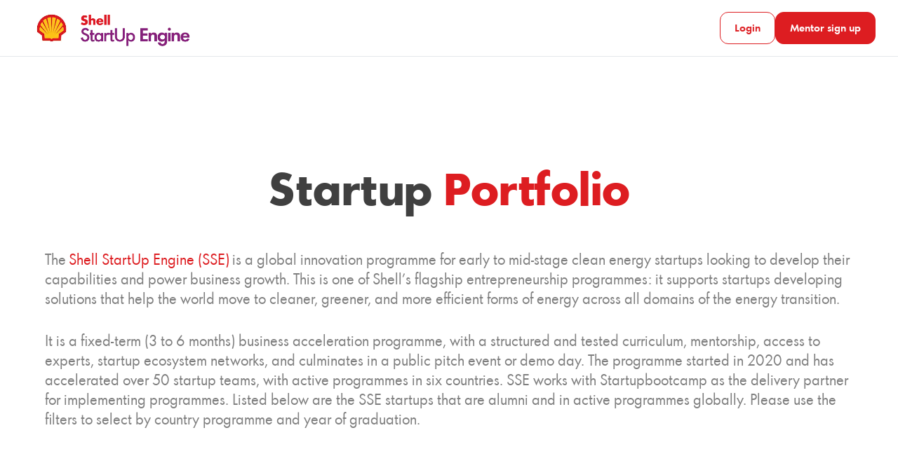

--- FILE ---
content_type: text/html; charset=utf-8
request_url: https://www.shellstartupengine.live/startups
body_size: 37793
content:
<!DOCTYPE html><html><head><meta charSet="utf-8"/><meta name="viewport" content="initial-scale=1.0, width=device-width"/><link rel="apple-touch-icon" sizes="180x180" href="/apple-touch-icon.png"/><link rel="icon" type="image/png" sizes="32x32" href="/favicon-32x32.png"/><link rel="icon" type="image/png" sizes="16x16" href="/favicon-16x16.png"/><link rel="manifest" href="/site.webmanifest"/><link rel="mask-icon" href="/safari-pinned-tab.svg" color="#008c8c"/><meta name="msapplication-TileColor" content="#008c8c"/><meta name="theme-color" content="#ffffff"/><meta name="description" content="Shell Startup Engine"/><meta name="twitter:card" content="summary_large_image"/><meta name="twitter:site" content="@shell"/><meta property="og:description" content="Shell Startup Engine"/><meta property="og:type" content="website"/><meta property="og:image" content="https://www.shellstartupengine.live/android-chrome-256x256.png"/><meta property="og:image:alt" content="Shell StartUp Engine banner"/><meta property="og:image:width" content="1200"/><meta property="og:image:height" content="630"/><meta property="og:site_name" content="Shell Startup Engine"/><meta property="og:url" content="https://www.shellstartupengine.live/startups"/><link rel="preload" as="image" imagesrcset="/_next/image?url=%2F_next%2Fstatic%2Fmedia%2Fsse.ffc22317.png&amp;w=640&amp;q=75 1x, /_next/image?url=%2F_next%2Fstatic%2Fmedia%2Fsse.ffc22317.png&amp;w=1024&amp;q=75 2x"/><title>Startup Portfolio | Shell StartUp Engine</title><meta name="robots" content="index,follow"/><meta name="googlebot" content="index,follow"/><meta property="og:title" content="Startup Portfolio | Shell StartUp Engine"/><meta name="next-head-count" content="25"/><link rel="preconnect" href="https://fonts.googleapis.com"/><link rel="preconnect" href="https://fonts.gstatic.com" crossorigin="anonymous"/><link rel="preconnect" href="https://fonts.gstatic.com" crossorigin /><link rel="preload" href="/_next/static/css/42c4376d4fbe6ae3.css" as="style"/><link rel="stylesheet" href="/_next/static/css/42c4376d4fbe6ae3.css" data-n-g=""/><noscript data-n-css=""></noscript><script defer="" nomodule="" src="/_next/static/chunks/polyfills-c67a75d1b6f99dc8.js"></script><script src="/_next/static/chunks/webpack-ae61133adaf87ad4.js" defer=""></script><script src="/_next/static/chunks/framework-79bce4a3a540b080.js" defer=""></script><script src="/_next/static/chunks/main-ce5b42d244dd39ac.js" defer=""></script><script src="/_next/static/chunks/pages/_app-58527c216e0ffb1a.js" defer=""></script><script src="/_next/static/chunks/5675-b18e6886924db1b2.js" defer=""></script><script src="/_next/static/chunks/2986-8d916fab4a730625.js" defer=""></script><script src="/_next/static/chunks/pages/startups-edfe4dffef3387bc.js" defer=""></script><script src="/_next/static/wHShdRi4JmPHHUtXMfPft/_buildManifest.js" defer=""></script><script src="/_next/static/wHShdRi4JmPHHUtXMfPft/_ssgManifest.js" defer=""></script><style data-href="https://fonts.googleapis.com/css2?family=Inter:wght@300;400;500;600;700;800&display=swap">@font-face{font-family:'Inter';font-style:normal;font-weight:300;font-display:swap;src:url(https://fonts.gstatic.com/l/font?kit=UcCO3FwrK3iLTeHuS_nVMrMxCp50SjIw2boKoduKmMEVuOKfMZs&skey=c491285d6722e4fa&v=v20) format('woff')}@font-face{font-family:'Inter';font-style:normal;font-weight:400;font-display:swap;src:url(https://fonts.gstatic.com/l/font?kit=UcCO3FwrK3iLTeHuS_nVMrMxCp50SjIw2boKoduKmMEVuLyfMZs&skey=c491285d6722e4fa&v=v20) format('woff')}@font-face{font-family:'Inter';font-style:normal;font-weight:500;font-display:swap;src:url(https://fonts.gstatic.com/l/font?kit=UcCO3FwrK3iLTeHuS_nVMrMxCp50SjIw2boKoduKmMEVuI6fMZs&skey=c491285d6722e4fa&v=v20) format('woff')}@font-face{font-family:'Inter';font-style:normal;font-weight:600;font-display:swap;src:url(https://fonts.gstatic.com/l/font?kit=UcCO3FwrK3iLTeHuS_nVMrMxCp50SjIw2boKoduKmMEVuGKYMZs&skey=c491285d6722e4fa&v=v20) format('woff')}@font-face{font-family:'Inter';font-style:normal;font-weight:700;font-display:swap;src:url(https://fonts.gstatic.com/l/font?kit=UcCO3FwrK3iLTeHuS_nVMrMxCp50SjIw2boKoduKmMEVuFuYMZs&skey=c491285d6722e4fa&v=v20) format('woff')}@font-face{font-family:'Inter';font-style:normal;font-weight:800;font-display:swap;src:url(https://fonts.gstatic.com/l/font?kit=UcCO3FwrK3iLTeHuS_nVMrMxCp50SjIw2boKoduKmMEVuDyYMZs&skey=c491285d6722e4fa&v=v20) format('woff')}@font-face{font-family:'Inter';font-style:normal;font-weight:300;font-display:swap;src:url(https://fonts.gstatic.com/s/inter/v20/UcC73FwrK3iLTeHuS_nVMrMxCp50SjIa2JL7W0Q5n-wU.woff2) format('woff2');unicode-range:U+0460-052F,U+1C80-1C8A,U+20B4,U+2DE0-2DFF,U+A640-A69F,U+FE2E-FE2F}@font-face{font-family:'Inter';font-style:normal;font-weight:300;font-display:swap;src:url(https://fonts.gstatic.com/s/inter/v20/UcC73FwrK3iLTeHuS_nVMrMxCp50SjIa0ZL7W0Q5n-wU.woff2) format('woff2');unicode-range:U+0301,U+0400-045F,U+0490-0491,U+04B0-04B1,U+2116}@font-face{font-family:'Inter';font-style:normal;font-weight:300;font-display:swap;src:url(https://fonts.gstatic.com/s/inter/v20/UcC73FwrK3iLTeHuS_nVMrMxCp50SjIa2ZL7W0Q5n-wU.woff2) format('woff2');unicode-range:U+1F00-1FFF}@font-face{font-family:'Inter';font-style:normal;font-weight:300;font-display:swap;src:url(https://fonts.gstatic.com/s/inter/v20/UcC73FwrK3iLTeHuS_nVMrMxCp50SjIa1pL7W0Q5n-wU.woff2) format('woff2');unicode-range:U+0370-0377,U+037A-037F,U+0384-038A,U+038C,U+038E-03A1,U+03A3-03FF}@font-face{font-family:'Inter';font-style:normal;font-weight:300;font-display:swap;src:url(https://fonts.gstatic.com/s/inter/v20/UcC73FwrK3iLTeHuS_nVMrMxCp50SjIa2pL7W0Q5n-wU.woff2) format('woff2');unicode-range:U+0102-0103,U+0110-0111,U+0128-0129,U+0168-0169,U+01A0-01A1,U+01AF-01B0,U+0300-0301,U+0303-0304,U+0308-0309,U+0323,U+0329,U+1EA0-1EF9,U+20AB}@font-face{font-family:'Inter';font-style:normal;font-weight:300;font-display:swap;src:url(https://fonts.gstatic.com/s/inter/v20/UcC73FwrK3iLTeHuS_nVMrMxCp50SjIa25L7W0Q5n-wU.woff2) format('woff2');unicode-range:U+0100-02BA,U+02BD-02C5,U+02C7-02CC,U+02CE-02D7,U+02DD-02FF,U+0304,U+0308,U+0329,U+1D00-1DBF,U+1E00-1E9F,U+1EF2-1EFF,U+2020,U+20A0-20AB,U+20AD-20C0,U+2113,U+2C60-2C7F,U+A720-A7FF}@font-face{font-family:'Inter';font-style:normal;font-weight:300;font-display:swap;src:url(https://fonts.gstatic.com/s/inter/v20/UcC73FwrK3iLTeHuS_nVMrMxCp50SjIa1ZL7W0Q5nw.woff2) format('woff2');unicode-range:U+0000-00FF,U+0131,U+0152-0153,U+02BB-02BC,U+02C6,U+02DA,U+02DC,U+0304,U+0308,U+0329,U+2000-206F,U+20AC,U+2122,U+2191,U+2193,U+2212,U+2215,U+FEFF,U+FFFD}@font-face{font-family:'Inter';font-style:normal;font-weight:400;font-display:swap;src:url(https://fonts.gstatic.com/s/inter/v20/UcC73FwrK3iLTeHuS_nVMrMxCp50SjIa2JL7W0Q5n-wU.woff2) format('woff2');unicode-range:U+0460-052F,U+1C80-1C8A,U+20B4,U+2DE0-2DFF,U+A640-A69F,U+FE2E-FE2F}@font-face{font-family:'Inter';font-style:normal;font-weight:400;font-display:swap;src:url(https://fonts.gstatic.com/s/inter/v20/UcC73FwrK3iLTeHuS_nVMrMxCp50SjIa0ZL7W0Q5n-wU.woff2) format('woff2');unicode-range:U+0301,U+0400-045F,U+0490-0491,U+04B0-04B1,U+2116}@font-face{font-family:'Inter';font-style:normal;font-weight:400;font-display:swap;src:url(https://fonts.gstatic.com/s/inter/v20/UcC73FwrK3iLTeHuS_nVMrMxCp50SjIa2ZL7W0Q5n-wU.woff2) format('woff2');unicode-range:U+1F00-1FFF}@font-face{font-family:'Inter';font-style:normal;font-weight:400;font-display:swap;src:url(https://fonts.gstatic.com/s/inter/v20/UcC73FwrK3iLTeHuS_nVMrMxCp50SjIa1pL7W0Q5n-wU.woff2) format('woff2');unicode-range:U+0370-0377,U+037A-037F,U+0384-038A,U+038C,U+038E-03A1,U+03A3-03FF}@font-face{font-family:'Inter';font-style:normal;font-weight:400;font-display:swap;src:url(https://fonts.gstatic.com/s/inter/v20/UcC73FwrK3iLTeHuS_nVMrMxCp50SjIa2pL7W0Q5n-wU.woff2) format('woff2');unicode-range:U+0102-0103,U+0110-0111,U+0128-0129,U+0168-0169,U+01A0-01A1,U+01AF-01B0,U+0300-0301,U+0303-0304,U+0308-0309,U+0323,U+0329,U+1EA0-1EF9,U+20AB}@font-face{font-family:'Inter';font-style:normal;font-weight:400;font-display:swap;src:url(https://fonts.gstatic.com/s/inter/v20/UcC73FwrK3iLTeHuS_nVMrMxCp50SjIa25L7W0Q5n-wU.woff2) format('woff2');unicode-range:U+0100-02BA,U+02BD-02C5,U+02C7-02CC,U+02CE-02D7,U+02DD-02FF,U+0304,U+0308,U+0329,U+1D00-1DBF,U+1E00-1E9F,U+1EF2-1EFF,U+2020,U+20A0-20AB,U+20AD-20C0,U+2113,U+2C60-2C7F,U+A720-A7FF}@font-face{font-family:'Inter';font-style:normal;font-weight:400;font-display:swap;src:url(https://fonts.gstatic.com/s/inter/v20/UcC73FwrK3iLTeHuS_nVMrMxCp50SjIa1ZL7W0Q5nw.woff2) format('woff2');unicode-range:U+0000-00FF,U+0131,U+0152-0153,U+02BB-02BC,U+02C6,U+02DA,U+02DC,U+0304,U+0308,U+0329,U+2000-206F,U+20AC,U+2122,U+2191,U+2193,U+2212,U+2215,U+FEFF,U+FFFD}@font-face{font-family:'Inter';font-style:normal;font-weight:500;font-display:swap;src:url(https://fonts.gstatic.com/s/inter/v20/UcC73FwrK3iLTeHuS_nVMrMxCp50SjIa2JL7W0Q5n-wU.woff2) format('woff2');unicode-range:U+0460-052F,U+1C80-1C8A,U+20B4,U+2DE0-2DFF,U+A640-A69F,U+FE2E-FE2F}@font-face{font-family:'Inter';font-style:normal;font-weight:500;font-display:swap;src:url(https://fonts.gstatic.com/s/inter/v20/UcC73FwrK3iLTeHuS_nVMrMxCp50SjIa0ZL7W0Q5n-wU.woff2) format('woff2');unicode-range:U+0301,U+0400-045F,U+0490-0491,U+04B0-04B1,U+2116}@font-face{font-family:'Inter';font-style:normal;font-weight:500;font-display:swap;src:url(https://fonts.gstatic.com/s/inter/v20/UcC73FwrK3iLTeHuS_nVMrMxCp50SjIa2ZL7W0Q5n-wU.woff2) format('woff2');unicode-range:U+1F00-1FFF}@font-face{font-family:'Inter';font-style:normal;font-weight:500;font-display:swap;src:url(https://fonts.gstatic.com/s/inter/v20/UcC73FwrK3iLTeHuS_nVMrMxCp50SjIa1pL7W0Q5n-wU.woff2) format('woff2');unicode-range:U+0370-0377,U+037A-037F,U+0384-038A,U+038C,U+038E-03A1,U+03A3-03FF}@font-face{font-family:'Inter';font-style:normal;font-weight:500;font-display:swap;src:url(https://fonts.gstatic.com/s/inter/v20/UcC73FwrK3iLTeHuS_nVMrMxCp50SjIa2pL7W0Q5n-wU.woff2) format('woff2');unicode-range:U+0102-0103,U+0110-0111,U+0128-0129,U+0168-0169,U+01A0-01A1,U+01AF-01B0,U+0300-0301,U+0303-0304,U+0308-0309,U+0323,U+0329,U+1EA0-1EF9,U+20AB}@font-face{font-family:'Inter';font-style:normal;font-weight:500;font-display:swap;src:url(https://fonts.gstatic.com/s/inter/v20/UcC73FwrK3iLTeHuS_nVMrMxCp50SjIa25L7W0Q5n-wU.woff2) format('woff2');unicode-range:U+0100-02BA,U+02BD-02C5,U+02C7-02CC,U+02CE-02D7,U+02DD-02FF,U+0304,U+0308,U+0329,U+1D00-1DBF,U+1E00-1E9F,U+1EF2-1EFF,U+2020,U+20A0-20AB,U+20AD-20C0,U+2113,U+2C60-2C7F,U+A720-A7FF}@font-face{font-family:'Inter';font-style:normal;font-weight:500;font-display:swap;src:url(https://fonts.gstatic.com/s/inter/v20/UcC73FwrK3iLTeHuS_nVMrMxCp50SjIa1ZL7W0Q5nw.woff2) format('woff2');unicode-range:U+0000-00FF,U+0131,U+0152-0153,U+02BB-02BC,U+02C6,U+02DA,U+02DC,U+0304,U+0308,U+0329,U+2000-206F,U+20AC,U+2122,U+2191,U+2193,U+2212,U+2215,U+FEFF,U+FFFD}@font-face{font-family:'Inter';font-style:normal;font-weight:600;font-display:swap;src:url(https://fonts.gstatic.com/s/inter/v20/UcC73FwrK3iLTeHuS_nVMrMxCp50SjIa2JL7W0Q5n-wU.woff2) format('woff2');unicode-range:U+0460-052F,U+1C80-1C8A,U+20B4,U+2DE0-2DFF,U+A640-A69F,U+FE2E-FE2F}@font-face{font-family:'Inter';font-style:normal;font-weight:600;font-display:swap;src:url(https://fonts.gstatic.com/s/inter/v20/UcC73FwrK3iLTeHuS_nVMrMxCp50SjIa0ZL7W0Q5n-wU.woff2) format('woff2');unicode-range:U+0301,U+0400-045F,U+0490-0491,U+04B0-04B1,U+2116}@font-face{font-family:'Inter';font-style:normal;font-weight:600;font-display:swap;src:url(https://fonts.gstatic.com/s/inter/v20/UcC73FwrK3iLTeHuS_nVMrMxCp50SjIa2ZL7W0Q5n-wU.woff2) format('woff2');unicode-range:U+1F00-1FFF}@font-face{font-family:'Inter';font-style:normal;font-weight:600;font-display:swap;src:url(https://fonts.gstatic.com/s/inter/v20/UcC73FwrK3iLTeHuS_nVMrMxCp50SjIa1pL7W0Q5n-wU.woff2) format('woff2');unicode-range:U+0370-0377,U+037A-037F,U+0384-038A,U+038C,U+038E-03A1,U+03A3-03FF}@font-face{font-family:'Inter';font-style:normal;font-weight:600;font-display:swap;src:url(https://fonts.gstatic.com/s/inter/v20/UcC73FwrK3iLTeHuS_nVMrMxCp50SjIa2pL7W0Q5n-wU.woff2) format('woff2');unicode-range:U+0102-0103,U+0110-0111,U+0128-0129,U+0168-0169,U+01A0-01A1,U+01AF-01B0,U+0300-0301,U+0303-0304,U+0308-0309,U+0323,U+0329,U+1EA0-1EF9,U+20AB}@font-face{font-family:'Inter';font-style:normal;font-weight:600;font-display:swap;src:url(https://fonts.gstatic.com/s/inter/v20/UcC73FwrK3iLTeHuS_nVMrMxCp50SjIa25L7W0Q5n-wU.woff2) format('woff2');unicode-range:U+0100-02BA,U+02BD-02C5,U+02C7-02CC,U+02CE-02D7,U+02DD-02FF,U+0304,U+0308,U+0329,U+1D00-1DBF,U+1E00-1E9F,U+1EF2-1EFF,U+2020,U+20A0-20AB,U+20AD-20C0,U+2113,U+2C60-2C7F,U+A720-A7FF}@font-face{font-family:'Inter';font-style:normal;font-weight:600;font-display:swap;src:url(https://fonts.gstatic.com/s/inter/v20/UcC73FwrK3iLTeHuS_nVMrMxCp50SjIa1ZL7W0Q5nw.woff2) format('woff2');unicode-range:U+0000-00FF,U+0131,U+0152-0153,U+02BB-02BC,U+02C6,U+02DA,U+02DC,U+0304,U+0308,U+0329,U+2000-206F,U+20AC,U+2122,U+2191,U+2193,U+2212,U+2215,U+FEFF,U+FFFD}@font-face{font-family:'Inter';font-style:normal;font-weight:700;font-display:swap;src:url(https://fonts.gstatic.com/s/inter/v20/UcC73FwrK3iLTeHuS_nVMrMxCp50SjIa2JL7W0Q5n-wU.woff2) format('woff2');unicode-range:U+0460-052F,U+1C80-1C8A,U+20B4,U+2DE0-2DFF,U+A640-A69F,U+FE2E-FE2F}@font-face{font-family:'Inter';font-style:normal;font-weight:700;font-display:swap;src:url(https://fonts.gstatic.com/s/inter/v20/UcC73FwrK3iLTeHuS_nVMrMxCp50SjIa0ZL7W0Q5n-wU.woff2) format('woff2');unicode-range:U+0301,U+0400-045F,U+0490-0491,U+04B0-04B1,U+2116}@font-face{font-family:'Inter';font-style:normal;font-weight:700;font-display:swap;src:url(https://fonts.gstatic.com/s/inter/v20/UcC73FwrK3iLTeHuS_nVMrMxCp50SjIa2ZL7W0Q5n-wU.woff2) format('woff2');unicode-range:U+1F00-1FFF}@font-face{font-family:'Inter';font-style:normal;font-weight:700;font-display:swap;src:url(https://fonts.gstatic.com/s/inter/v20/UcC73FwrK3iLTeHuS_nVMrMxCp50SjIa1pL7W0Q5n-wU.woff2) format('woff2');unicode-range:U+0370-0377,U+037A-037F,U+0384-038A,U+038C,U+038E-03A1,U+03A3-03FF}@font-face{font-family:'Inter';font-style:normal;font-weight:700;font-display:swap;src:url(https://fonts.gstatic.com/s/inter/v20/UcC73FwrK3iLTeHuS_nVMrMxCp50SjIa2pL7W0Q5n-wU.woff2) format('woff2');unicode-range:U+0102-0103,U+0110-0111,U+0128-0129,U+0168-0169,U+01A0-01A1,U+01AF-01B0,U+0300-0301,U+0303-0304,U+0308-0309,U+0323,U+0329,U+1EA0-1EF9,U+20AB}@font-face{font-family:'Inter';font-style:normal;font-weight:700;font-display:swap;src:url(https://fonts.gstatic.com/s/inter/v20/UcC73FwrK3iLTeHuS_nVMrMxCp50SjIa25L7W0Q5n-wU.woff2) format('woff2');unicode-range:U+0100-02BA,U+02BD-02C5,U+02C7-02CC,U+02CE-02D7,U+02DD-02FF,U+0304,U+0308,U+0329,U+1D00-1DBF,U+1E00-1E9F,U+1EF2-1EFF,U+2020,U+20A0-20AB,U+20AD-20C0,U+2113,U+2C60-2C7F,U+A720-A7FF}@font-face{font-family:'Inter';font-style:normal;font-weight:700;font-display:swap;src:url(https://fonts.gstatic.com/s/inter/v20/UcC73FwrK3iLTeHuS_nVMrMxCp50SjIa1ZL7W0Q5nw.woff2) format('woff2');unicode-range:U+0000-00FF,U+0131,U+0152-0153,U+02BB-02BC,U+02C6,U+02DA,U+02DC,U+0304,U+0308,U+0329,U+2000-206F,U+20AC,U+2122,U+2191,U+2193,U+2212,U+2215,U+FEFF,U+FFFD}@font-face{font-family:'Inter';font-style:normal;font-weight:800;font-display:swap;src:url(https://fonts.gstatic.com/s/inter/v20/UcC73FwrK3iLTeHuS_nVMrMxCp50SjIa2JL7W0Q5n-wU.woff2) format('woff2');unicode-range:U+0460-052F,U+1C80-1C8A,U+20B4,U+2DE0-2DFF,U+A640-A69F,U+FE2E-FE2F}@font-face{font-family:'Inter';font-style:normal;font-weight:800;font-display:swap;src:url(https://fonts.gstatic.com/s/inter/v20/UcC73FwrK3iLTeHuS_nVMrMxCp50SjIa0ZL7W0Q5n-wU.woff2) format('woff2');unicode-range:U+0301,U+0400-045F,U+0490-0491,U+04B0-04B1,U+2116}@font-face{font-family:'Inter';font-style:normal;font-weight:800;font-display:swap;src:url(https://fonts.gstatic.com/s/inter/v20/UcC73FwrK3iLTeHuS_nVMrMxCp50SjIa2ZL7W0Q5n-wU.woff2) format('woff2');unicode-range:U+1F00-1FFF}@font-face{font-family:'Inter';font-style:normal;font-weight:800;font-display:swap;src:url(https://fonts.gstatic.com/s/inter/v20/UcC73FwrK3iLTeHuS_nVMrMxCp50SjIa1pL7W0Q5n-wU.woff2) format('woff2');unicode-range:U+0370-0377,U+037A-037F,U+0384-038A,U+038C,U+038E-03A1,U+03A3-03FF}@font-face{font-family:'Inter';font-style:normal;font-weight:800;font-display:swap;src:url(https://fonts.gstatic.com/s/inter/v20/UcC73FwrK3iLTeHuS_nVMrMxCp50SjIa2pL7W0Q5n-wU.woff2) format('woff2');unicode-range:U+0102-0103,U+0110-0111,U+0128-0129,U+0168-0169,U+01A0-01A1,U+01AF-01B0,U+0300-0301,U+0303-0304,U+0308-0309,U+0323,U+0329,U+1EA0-1EF9,U+20AB}@font-face{font-family:'Inter';font-style:normal;font-weight:800;font-display:swap;src:url(https://fonts.gstatic.com/s/inter/v20/UcC73FwrK3iLTeHuS_nVMrMxCp50SjIa25L7W0Q5n-wU.woff2) format('woff2');unicode-range:U+0100-02BA,U+02BD-02C5,U+02C7-02CC,U+02CE-02D7,U+02DD-02FF,U+0304,U+0308,U+0329,U+1D00-1DBF,U+1E00-1E9F,U+1EF2-1EFF,U+2020,U+20A0-20AB,U+20AD-20C0,U+2113,U+2C60-2C7F,U+A720-A7FF}@font-face{font-family:'Inter';font-style:normal;font-weight:800;font-display:swap;src:url(https://fonts.gstatic.com/s/inter/v20/UcC73FwrK3iLTeHuS_nVMrMxCp50SjIa1ZL7W0Q5nw.woff2) format('woff2');unicode-range:U+0000-00FF,U+0131,U+0152-0153,U+02BB-02BC,U+02C6,U+02DA,U+02DC,U+0304,U+0308,U+0329,U+2000-206F,U+20AC,U+2122,U+2191,U+2193,U+2212,U+2215,U+FEFF,U+FFFD}</style></head><body class="text-shell-gray-light"><div id="__next" data-reactroot=""><div class="relative flex flex-col justify-between h-screen bg-white"><header class="relative z-50 bg-white border-b border-gray-200" data-headlessui-state=""><div class="px-2 mx-auto max-w-7xl sm:px-6 lg:px-8"><nav class="relative flex items-center justify-between h-20"><div class="absolute inset-y-0 right-0 flex items-center lg:hidden"><button class="inline-flex items-center justify-center p-2 text-shell-gray-light hover:text-shell-red border border-transparent hover:border-shell-red hover:bg-gray-100 focus:outline-none focus:ring-2 focus:ring-inset focus:ring-white" id="headlessui-disclosure-button-undefined" type="button" aria-expanded="false" data-headlessui-state=""><span class="sr-only">Open main menu</span><svg xmlns="http://www.w3.org/2000/svg" fill="none" viewBox="0 0 24 24" stroke-width="2" stroke="currentColor" aria-hidden="true" class="block w-6 h-6"><path stroke-linecap="round" stroke-linejoin="round" d="M4 6h16M4 12h16M4 18h16"></path></svg></button></div><div class="flex flex-1 items-stretch justify-start h-full"><div class="flex items-center flex-shrink-0"><a href="/startups"><img alt="Shell StartUp Engine logo" srcSet="/_next/image?url=%2F_next%2Fstatic%2Fmedia%2Fsse.ffc22317.png&amp;w=640&amp;q=75 1x, /_next/image?url=%2F_next%2Fstatic%2Fmedia%2Fsse.ffc22317.png&amp;w=1024&amp;q=75 2x" src="/_next/image?url=%2F_next%2Fstatic%2Fmedia%2Fsse.ffc22317.png&amp;w=1024&amp;q=75" width="512" height="158" decoding="async" data-nimg="future" class="block w-auto h-20" style="color:transparent"/></a></div><div class="hidden lg:block lg:ml-6"><div class="flex space-x-4 h-full"></div></div></div><div class="flex flex-row gap-2"><div class="invisible lg:visible"><a class="rounded-xl inline-flex items-center px-5 py-3 text-sm font-bold text-shell-red bg-white border border-shell-red hover:bg-shell-red hover:text-white" href="/community/login">Login</a></div><div class="invisible lg:visible"><a class="rounded-xl inline-flex items-center px-5 py-3 text-sm font-bold text-white bg-shell-red border border-shell-red hover:bg-white hover:text-shell-red" href="/mentor-register">Mentor sign up</a></div></div></nav></div></header><main class="flex-grow"><div class="relative z-0"><div class="relative sm:overflow-hidden bg-white border-b border-gray-200"><div class="relative px-4 mx-auto max-w-7xl sm:px-6 lg:px-8"><div class="max-w-3xl mx-auto lg:max-w-none"><div class="flex items-center justify-center relative px-4 py-16 sm:px-6 sm:py-24 lg:py-32 lg:px-8"><div class="py-8"><h1 class="pb-8 text-center font-extrabold tracking-tight text-4xl sm:text-5xl md:text-6xl"><span class="text-shell-gray-dark">Startup</span><span class="text-shell-red"> <!-- -->Portfolio</span></h1><p class="mt-6 mx-auto text-left text-lg lg:text-xl"><div class="mb-8">The<a class="mx-1 text-shell-red" target="_blank" href="https://www.shell.com/energy-and-innovation/entrepreneurs-and-start-ups/shell-startup-engine.html#vanity-aHR0cHM6Ly93d3cuc2hlbGwuY29tL3N0YXJ0dXBlbmdpbmUuaHRtbA">Shell StartUp Engine (SSE)</a>is a global innovation programme for early to mid-stage clean energy startups looking to develop their capabilities and power business growth. This is one of Shell’s flagship entrepreneurship programmes: it supports startups developing solutions that help the world move to cleaner, greener, and more efﬁcient forms of energy across all domains of the energy transition.</div><div>It is a ﬁxed-term (3 to 6 months) business acceleration programme, with a structured and tested curriculum, mentorship, access to experts, startup ecosystem networks, and culminates in a public pitch event or demo day. The programme started in 2020 and has accelerated over 50 startup teams, with active programmes in six countries. SSE works with Startupbootcamp as the delivery partner for implementing programmes. Listed below are the SSE startups that are alumni and in active programmes globally. Please use the filters to select by country programme and year of graduation.</div></p></div></div></div></div></div></div><div class="bg-white -mt-16 pb-24"><div class="relative px-4 mx-auto max-w-7xl sm:px-6 lg:px-8"><div class="max-w-3xl mx-auto lg:max-w-none"><div class="bg-white border border-gray-200 p-8 rounded-2xl"><div><h2 class="text-xl font-semibold text-gray-800">Filter companies<!-- --> <span class="text-gray-500 font-normal text-base">(<!-- -->180<!-- --> results)</span></h2></div><div class="grid grid-cols-1 sm:grid-cols-2 lg:grid-cols-3 gap-4 mt-8"><div class="flex flex-col flex-1 gap-2 min-w-[250px] undefined"><span class="text-shell-gray-dark uppercase font-bold">Programme</span><span class="text-xs italic"></span><div class="relative"><div class=" cursor-pointer  p-3 border border-gray-200 flex justify-between items-center select-none rounded-xl">All<div class="flex-shrink-0 w-5 h-5 text-gray-300"><svg xmlns="http://www.w3.org/2000/svg" viewBox="0 0 20 20" fill="currentColor" aria-hidden="true"><path fill-rule="evenodd" d="M5.293 7.293a1 1 0 011.414 0L10 10.586l3.293-3.293a1 1 0 111.414 1.414l-4 4a1 1 0 01-1.414 0l-4-4a1 1 0 010-1.414z" clip-rule="evenodd"></path></svg></div></div></div></div><div class="flex flex-col flex-1 gap-2 min-w-[250px] undefined"><span class="text-shell-gray-dark uppercase font-bold">Cohorts</span><span class="text-xs italic"></span><div class="relative"><div class="bg-gray-100 text-gray-300  p-3 border border-gray-200 flex justify-between items-center select-none rounded-xl">All<div class="flex-shrink-0 w-5 h-5 text-gray-300"><svg xmlns="http://www.w3.org/2000/svg" viewBox="0 0 20 20" fill="currentColor" aria-hidden="true"><path fill-rule="evenodd" d="M5.293 7.293a1 1 0 011.414 0L10 10.586l3.293-3.293a1 1 0 111.414 1.414l-4 4a1 1 0 01-1.414 0l-4-4a1 1 0 010-1.414z" clip-rule="evenodd"></path></svg></div></div></div></div><div class="flex flex-col flex-1 gap-2 min-w-[250px] undefined"><span class="text-shell-gray-dark uppercase font-bold">Domain</span><span class="text-xs italic"></span><div class="relative"><div class=" cursor-pointer  p-3 border border-gray-200 flex justify-between items-center select-none rounded-xl">All<div class="flex-shrink-0 w-5 h-5 text-gray-300"><svg xmlns="http://www.w3.org/2000/svg" viewBox="0 0 20 20" fill="currentColor" aria-hidden="true"><path fill-rule="evenodd" d="M5.293 7.293a1 1 0 011.414 0L10 10.586l3.293-3.293a1 1 0 111.414 1.414l-4 4a1 1 0 01-1.414 0l-4-4a1 1 0 010-1.414z" clip-rule="evenodd"></path></svg></div></div></div></div><div class="flex flex-col flex-1 gap-2 min-w-[250px] undefined"><span class="text-shell-gray-dark uppercase font-bold">Total Funds raised</span><span class="text-xs italic"></span><div class="relative"><div class=" cursor-pointer  p-3 border border-gray-200 flex justify-between items-center select-none rounded-xl">All<div class="flex-shrink-0 w-5 h-5 text-gray-300"><svg xmlns="http://www.w3.org/2000/svg" viewBox="0 0 20 20" fill="currentColor" aria-hidden="true"><path fill-rule="evenodd" d="M5.293 7.293a1 1 0 011.414 0L10 10.586l3.293-3.293a1 1 0 111.414 1.414l-4 4a1 1 0 01-1.414 0l-4-4a1 1 0 010-1.414z" clip-rule="evenodd"></path></svg></div></div></div></div><div class="flex flex-col flex-1 gap-2 min-w-[250px] undefined"><span class="text-shell-gray-dark uppercase font-bold">Fundraising status</span><span class="text-xs italic"></span><div class="relative"><div class=" cursor-pointer  p-3 border border-gray-200 flex justify-between items-center select-none rounded-xl">All<div class="flex-shrink-0 w-5 h-5 text-gray-300"><svg xmlns="http://www.w3.org/2000/svg" viewBox="0 0 20 20" fill="currentColor" aria-hidden="true"><path fill-rule="evenodd" d="M5.293 7.293a1 1 0 011.414 0L10 10.586l3.293-3.293a1 1 0 111.414 1.414l-4 4a1 1 0 01-1.414 0l-4-4a1 1 0 010-1.414z" clip-rule="evenodd"></path></svg></div></div></div></div></div><span class="text-xs italic">*Information directly provided by each startup. Not all startups have updated their funding/fundraising information. The filter excludes startups that have not yet provided updated details. Move the disclaimer to the bottom section of the funds and fundraising filters</span></div><div class="grid lg:grid-cols-4 md:grid-cols-3 grid-cols-2 my-8 gap-8"><div class="overflow-hidden transition-colors duration-150 group bg-gray-50 border border-gray-200 hover:border-shell-red rounded-2xl"><a href="/startups/17cicada"><div><div class="bg-white aspect-w-4 aspect-h-3 overflow-hidden"><div class="flex items-center justify-center"><img class="object-contain object-center w-full h-full cursor-pointer" src="https://cdn.sanity.io/images/iwi9wrf2/production/22ed07c8e0e8c5b3c4567aa80e47d87e0127beed-1920x1080.jpg?w=220" alt="17Cicada" title="17Cicada"/></div></div><div class="bg-gray-50 border-t border-gray-100 py-5 px-4 duration-150 transition-colors"><h3 class="font-semibold text-base text-gray-800 group-hover:text-shell-red truncate transition-colors">17Cicada</h3><p class="text-gray-400 text-sm truncate">United Kingdom</p><p class="mt-3 text-gray-500 text-sm line-clamp-5">Using engineered bacteria to convert CO2 &amp; waste into low carbon chemicals and fuels.</p></div></div></a></div><div class="overflow-hidden transition-colors duration-150 group bg-gray-50 border border-gray-200 hover:border-shell-red rounded-2xl"><a href="/startups/3-elementus"><div><div class="bg-white aspect-w-4 aspect-h-3 overflow-hidden"><div class="flex items-center justify-center"><img class="object-contain object-center w-full h-full cursor-pointer" src="https://cdn.sanity.io/images/iwi9wrf2/production/8ca35e82a2e5d81932dd943c088e5cfd1cf6e724-500x500.png?w=220" alt="3 Elementus" title="3 Elementus"/></div></div><div class="bg-gray-50 border-t border-gray-100 py-5 px-4 duration-150 transition-colors"><h3 class="font-semibold text-base text-gray-800 group-hover:text-shell-red truncate transition-colors">3 Elementus</h3><p class="text-gray-400 text-sm truncate">Brazil</p><p class="mt-3 text-gray-500 text-sm line-clamp-5">Cleantech platform that connects decabonization solutions for companies</p></div></div></a></div><div class="overflow-hidden transition-colors duration-150 group bg-gray-50 border border-gray-200 hover:border-shell-red rounded-2xl"><a href="/startups/3y-energy"><div><div class="bg-white aspect-w-4 aspect-h-3 overflow-hidden"><div class="flex items-center justify-center"><img class="object-contain object-center w-full h-full cursor-pointer" src="https://cdn.sanity.io/images/iwi9wrf2/production/3ee62b603f98e065af2cdebdc5558b11ee051152-200x200.jpg?w=220" alt="3Y Energy" title="3Y Energy"/></div></div><div class="bg-gray-50 border-t border-gray-100 py-5 px-4 duration-150 transition-colors"><h3 class="font-semibold text-base text-gray-800 group-hover:text-shell-red truncate transition-colors">3Y Energy</h3><p class="text-gray-400 text-sm truncate">Singapore</p><p class="mt-3 text-gray-500 text-sm line-clamp-5">As a spin-off from NUS and Cambridge CARES, 3Y Energy provides innovative solutions in green fuel utilization. </p></div></div></a></div><div class="overflow-hidden transition-colors duration-150 group bg-gray-50 border border-gray-200 hover:border-shell-red rounded-2xl"><a href="/startups/abundance-investment"><div><div class="bg-white aspect-w-4 aspect-h-3 overflow-hidden"><div class="flex items-center justify-center"><img class="object-contain object-center w-full h-full cursor-pointer" src="https://cdn.sanity.io/images/iwi9wrf2/production/763f8a26f56ba8d2a6661c6671376e01343a52c0-564x122.svg?w=220" alt="Abundance Investment" title="Abundance Investment"/></div></div><div class="bg-gray-50 border-t border-gray-100 py-5 px-4 duration-150 transition-colors"><h3 class="font-semibold text-base text-gray-800 group-hover:text-shell-red truncate transition-colors">Abundance Investment</h3><p class="text-gray-400 text-sm truncate">United Kingdom</p><p class="mt-3 text-gray-500 text-sm line-clamp-5">A direct investment platform that makes it possible for everyone to invest in things they care about and earn an attractive return.
</p></div></div></a></div><div class="overflow-hidden transition-colors duration-150 group bg-gray-50 border border-gray-200 hover:border-shell-red rounded-2xl"><a href="/startups/aceleron"><div><div class="bg-white aspect-w-4 aspect-h-3 overflow-hidden"><div class="flex items-center justify-center"><img class="object-contain object-center w-full h-full cursor-pointer" src="https://cdn.sanity.io/images/iwi9wrf2/production/906aae3bc21b8f2858015b0513fc94ddee7f8c98-2047x2047.jpg?w=220" alt="Aceleron" title="Aceleron"/></div></div><div class="bg-gray-50 border-t border-gray-100 py-5 px-4 duration-150 transition-colors"><h3 class="font-semibold text-base text-gray-800 group-hover:text-shell-red truncate transition-colors">Aceleron</h3><p class="text-gray-400 text-sm truncate">United Kingdom</p><p class="mt-3 text-gray-500 text-sm line-clamp-5">Revolutionising access to low cost energy storage by transforming end of life lithium batteries and reusing them in renewable energy applications.
</p></div></div></a></div><div class="overflow-hidden transition-colors duration-150 group bg-gray-50 border border-gray-200 hover:border-shell-red rounded-2xl"><a href="/startups/aeroflux"><div><div class="bg-white aspect-w-4 aspect-h-3 overflow-hidden"><div class="flex items-center justify-center"><img class="object-contain object-center w-full h-full cursor-pointer" src="https://cdn.sanity.io/images/iwi9wrf2/production/24a4219e374cb309bda0279176e9b227c55679ba-500x378.png?w=220" alt="AeroFlux" title="AeroFlux"/></div></div><div class="bg-gray-50 border-t border-gray-100 py-5 px-4 duration-150 transition-colors"><h3 class="font-semibold text-base text-gray-800 group-hover:text-shell-red truncate transition-colors">AeroFlux</h3><p class="text-gray-400 text-sm truncate">Singapore </p><p class="mt-3 text-gray-500 text-sm line-clamp-5">Advanced membrane technology efficiently separating CO2 from hard-to-abate industrial emission</p></div></div></a></div><div class="overflow-hidden transition-colors duration-150 group bg-gray-50 border border-gray-200 hover:border-shell-red rounded-2xl"><a href="/startups/aes-autonome-energiesysteme"><div><div class="bg-white aspect-w-4 aspect-h-3 overflow-hidden"><div class="flex items-center justify-center"><img class="object-contain object-center w-full h-full cursor-pointer" src="https://cdn.sanity.io/images/iwi9wrf2/production/76b87be58390185e647d1d3651cefa408ac18763-500x498.png?w=220" alt="AES Autonome Energiesysteme" title="AES Autonome Energiesysteme"/></div></div><div class="bg-gray-50 border-t border-gray-100 py-5 px-4 duration-150 transition-colors"><h3 class="font-semibold text-base text-gray-800 group-hover:text-shell-red truncate transition-colors">AES Autonome Energiesysteme</h3><p class="text-gray-400 text-sm truncate">Germany</p><p class="mt-3 text-gray-500 text-sm line-clamp-5">On-site plastic recycling into fuels.</p></div></div></a></div><div class="overflow-hidden transition-colors duration-150 group bg-gray-50 border border-gray-200 hover:border-shell-red rounded-2xl"><a href="/startups/air-view-engineering"><div><div class="bg-white aspect-w-4 aspect-h-3 overflow-hidden"><div class="flex items-center justify-center"><img class="object-contain object-center w-full h-full cursor-pointer" src="https://cdn.sanity.io/images/iwi9wrf2/production/f9b7a937a86ffbeab2fa021a2b7bfb76957708cc-1920x1080.jpg?w=220" alt="Air View Engineering" title="Air View Engineering"/></div></div><div class="bg-gray-50 border-t border-gray-100 py-5 px-4 duration-150 transition-colors"><h3 class="font-semibold text-base text-gray-800 group-hover:text-shell-red truncate transition-colors">Air View Engineering</h3><p class="text-gray-400 text-sm truncate">United Kingdom</p><p class="mt-3 text-gray-500 text-sm line-clamp-5">An intrinsically modular, rapidly deployable and low CAPEX Direct Air Capture solution</p></div></div></a></div><div class="overflow-hidden transition-colors duration-150 group bg-gray-50 border border-gray-200 hover:border-shell-red rounded-2xl"><a href="/startups/airex-technologies"><div><div class="bg-white aspect-w-4 aspect-h-3 overflow-hidden"><div class="flex items-center justify-center"><img class="object-contain object-center w-full h-full cursor-pointer" src="https://cdn.sanity.io/images/iwi9wrf2/production/16df5824100b7d16e9d8d6f80ebc95216792466e-200x200.jpg?w=220" alt="AirEx Technologies" title="AirEx Technologies"/></div></div><div class="bg-gray-50 border-t border-gray-100 py-5 px-4 duration-150 transition-colors"><h3 class="font-semibold text-base text-gray-800 group-hover:text-shell-red truncate transition-colors">AirEx Technologies</h3><p class="text-gray-400 text-sm truncate">United Kingdom</p><p class="mt-3 text-gray-500 text-sm line-clamp-5">Bridging the analog and digital divide for smart ventilation control.
</p></div></div></a></div><div class="overflow-hidden transition-colors duration-150 group bg-gray-50 border border-gray-200 hover:border-shell-red rounded-2xl"><a href="/startups/alfaplace"><div><div class="bg-white aspect-w-4 aspect-h-3 overflow-hidden"><div class="flex items-center justify-center"><img class="object-contain object-center w-full h-full cursor-pointer" src="https://cdn.sanity.io/images/iwi9wrf2/production/bc6ff08ade1d711f587b8f2f44873daf0db40f5a-500x500.png?w=220" alt="AlfaPlace" title="AlfaPlace"/></div></div><div class="bg-gray-50 border-t border-gray-100 py-5 px-4 duration-150 transition-colors"><h3 class="font-semibold text-base text-gray-800 group-hover:text-shell-red truncate transition-colors">AlfaPlace</h3><p class="text-gray-400 text-sm truncate">Brazil</p><p class="mt-3 text-gray-500 text-sm line-clamp-5">AI platform and visual computing to focus on operational analysis.</p></div></div></a></div><div class="overflow-hidden transition-colors duration-150 group bg-gray-50 border border-gray-200 hover:border-shell-red rounded-2xl"><a href="/startups/alicia-bots"><div><div class="bg-white aspect-w-4 aspect-h-3 overflow-hidden"><div class="flex items-center justify-center"><img class="object-contain object-center w-full h-full cursor-pointer" src="https://cdn.sanity.io/images/iwi9wrf2/production/4bb530b246aa8db2568cfcf0c0ac54e319dae5ed-1090x1086.jpg?w=220" alt="Alicia Bots" title="Alicia Bots"/></div></div><div class="bg-gray-50 border-t border-gray-100 py-5 px-4 duration-150 transition-colors"><h3 class="font-semibold text-base text-gray-800 group-hover:text-shell-red truncate transition-colors">Alicia Bots</h3><p class="text-gray-400 text-sm truncate">Singapore</p><p class="mt-3 text-gray-500 text-sm line-clamp-5">AI-enabled autonomous robots to relentlessly scrub all the “biofouling” on hulls of ships</p></div></div></a></div><div class="overflow-hidden transition-colors duration-150 group bg-gray-50 border border-gray-200 hover:border-shell-red rounded-2xl"><a href="/startups/almaroma"><div><div class="bg-white aspect-w-4 aspect-h-3 overflow-hidden"><div class="flex items-center justify-center"><img class="object-contain object-center w-full h-full cursor-pointer" src="https://cdn.sanity.io/images/iwi9wrf2/production/d81f8c855b5d826405d35db63c903a455ff3cd9c-200x200.jpg?w=220" alt="Almaroma" title="Almaroma"/></div></div><div class="bg-gray-50 border-t border-gray-100 py-5 px-4 duration-150 transition-colors"><h3 class="font-semibold text-base text-gray-800 group-hover:text-shell-red truncate transition-colors">Almaroma</h3><p class="text-gray-400 text-sm truncate">Brazil</p><p class="mt-3 text-gray-500 text-sm line-clamp-5">Making a difference in the lives of people with disabilities and the elderly, through assistive technologies and opportunities in the job market.</p></div></div></a></div><div class="overflow-hidden transition-colors duration-150 group bg-gray-50 border border-gray-200 hover:border-shell-red rounded-2xl"><a href="/startups/alp-technologies"><div><div class="bg-white aspect-w-4 aspect-h-3 overflow-hidden"><div class="flex items-center justify-center"><img class="object-contain object-center w-full h-full cursor-pointer" src="https://cdn.sanity.io/images/iwi9wrf2/production/a7f31a8b50330fcabd108e37a52c8c570f238528-200x200.jpg?w=220" alt="Alp Technologies" title="Alp Technologies"/></div></div><div class="bg-gray-50 border-t border-gray-100 py-5 px-4 duration-150 transition-colors"><h3 class="font-semibold text-base text-gray-800 group-hover:text-shell-red truncate transition-colors">Alp Technologies</h3><p class="text-gray-400 text-sm truncate">United Kingdom</p><p class="mt-3 text-gray-500 text-sm line-clamp-5">Combining modular design with renewable energy production intended for the masses.</p></div></div></a></div><div class="overflow-hidden transition-colors duration-150 group bg-gray-50 border border-gray-200 hover:border-shell-red rounded-2xl"><a href="/startups/altent-renewables"><div><div class="bg-white aspect-w-4 aspect-h-3 overflow-hidden"><div class="flex items-center justify-center"><img class="object-contain object-center w-full h-full cursor-pointer" src="https://cdn.sanity.io/images/iwi9wrf2/production/3876fec8e33b9c80c6a2a26f7112d99848c0e6c0-500x500.png?w=220" alt="Altent Renewables" title="Altent Renewables"/></div></div><div class="bg-gray-50 border-t border-gray-100 py-5 px-4 duration-150 transition-colors"><h3 class="font-semibold text-base text-gray-800 group-hover:text-shell-red truncate transition-colors">Altent Renewables</h3><p class="text-gray-400 text-sm truncate">Singapore</p><p class="mt-3 text-gray-500 text-sm line-clamp-5">Extracting energy and minerals from wet waste</p></div></div></a></div><div class="overflow-hidden transition-colors duration-150 group bg-gray-50 border border-gray-200 hover:border-shell-red rounded-2xl"><a href="/startups/amazonbiofert"><div><div class="bg-white aspect-w-4 aspect-h-3 overflow-hidden"><div class="flex items-center justify-center"><img class="object-contain object-center w-full h-full cursor-pointer" src="https://cdn.sanity.io/images/iwi9wrf2/production/2ea3f14be4f153a5007b75c252de8f4d59fb50ef-520x183.jpg?w=220" alt="AmazonBiofert" title="AmazonBiofert"/></div></div><div class="bg-gray-50 border-t border-gray-100 py-5 px-4 duration-150 transition-colors"><h3 class="font-semibold text-base text-gray-800 group-hover:text-shell-red truncate transition-colors">AmazonBiofert</h3><p class="text-gray-400 text-sm truncate">Brazil</p><p class="mt-3 text-gray-500 text-sm line-clamp-5">WE HELP AMAZON INDUSTRIES AND COOPERATIVES TO TRANSFORM THEIR WASTE INTO BIOCHAR BIOOIL AND GENERATE CARBON CREDIT.</p></div></div></a></div><div class="overflow-hidden transition-colors duration-150 group bg-gray-50 border border-gray-200 hover:border-shell-red rounded-2xl"><a href="/startups/amp"><div><div class="bg-white aspect-w-4 aspect-h-3 overflow-hidden"><div class="flex items-center justify-center"><img class="object-contain object-center w-full h-full cursor-pointer" src="https://cdn.sanity.io/images/iwi9wrf2/production/d32dccb25128225b06e0afafaaa7ee0734309edc-500x500.png?w=220" alt="Amp" title="Amp"/></div></div><div class="bg-gray-50 border-t border-gray-100 py-5 px-4 duration-150 transition-colors"><h3 class="font-semibold text-base text-gray-800 group-hover:text-shell-red truncate transition-colors">Amp</h3><p class="text-gray-400 text-sm truncate"> UAE</p><p class="mt-3 text-gray-500 text-sm line-clamp-5">We help businesses eliminate electricity waste with data.

</p></div></div></a></div><div class="overflow-hidden transition-colors duration-150 group bg-gray-50 border border-gray-200 hover:border-shell-red rounded-2xl"><a href="/startups/aquapower"><div><div class="bg-white aspect-w-4 aspect-h-3 overflow-hidden"><div class="flex items-center justify-center"><img class="object-contain object-center w-full h-full cursor-pointer" src="https://cdn.sanity.io/images/iwi9wrf2/production/4f2b10998acd117ac50104ce1abdda82b8f7939b-3963x1626.png?w=220" alt="Aquapower" title="Aquapower"/></div></div><div class="bg-gray-50 border-t border-gray-100 py-5 px-4 duration-150 transition-colors"><h3 class="font-semibold text-base text-gray-800 group-hover:text-shell-red truncate transition-colors">Aquapower</h3><p class="text-gray-400 text-sm truncate">Brazil</p><p class="mt-3 text-gray-500 text-sm line-clamp-5">Aquapower - Affordable and clean energy in existing water pipe
</p></div></div></a></div><div class="overflow-hidden transition-colors duration-150 group bg-gray-50 border border-gray-200 hover:border-shell-red rounded-2xl"><a href="/startups/arcola-energy"><div><div class="bg-white aspect-w-4 aspect-h-3 overflow-hidden"><div class="flex items-center justify-center"><img class="object-contain object-center w-full h-full cursor-pointer" src="https://cdn.sanity.io/images/iwi9wrf2/production/26b5a811da32f2c002d3442148a03d5ec4ff8c0e-933x1500.png?w=220" alt="Arcola Energy" title="Arcola Energy"/></div></div><div class="bg-gray-50 border-t border-gray-100 py-5 px-4 duration-150 transition-colors"><h3 class="font-semibold text-base text-gray-800 group-hover:text-shell-red truncate transition-colors">Arcola Energy</h3><p class="text-gray-400 text-sm truncate">United Kingdom</p><p class="mt-3 text-gray-500 text-sm line-clamp-5">Delivering cleaner and more efficient energy systems by specialising in hydrogen and fuel cell technologies.</p></div></div></a></div><div class="overflow-hidden transition-colors duration-150 group bg-gray-50 border border-gray-200 hover:border-shell-red rounded-2xl"><a href="/startups/atlas-power"><div><div class="bg-white aspect-w-4 aspect-h-3 overflow-hidden"><div class="flex items-center justify-center"><img class="object-contain object-center w-full h-full cursor-pointer" src="https://cdn.sanity.io/images/iwi9wrf2/production/d65d4378c5cbde0298a82ae3eddb338d7f3a5c6c-200x200.jpg?w=220" alt="Atlas Power" title="Atlas Power"/></div></div><div class="bg-gray-50 border-t border-gray-100 py-5 px-4 duration-150 transition-colors"><h3 class="font-semibold text-base text-gray-800 group-hover:text-shell-red truncate transition-colors">Atlas Power</h3><p class="text-gray-400 text-sm truncate">Brazil</p><p class="mt-3 text-gray-500 text-sm line-clamp-5">Battery energy storage with proprietary software and hardware, available as a subscription.</p></div></div></a></div><div class="overflow-hidden transition-colors duration-150 group bg-gray-50 border border-gray-200 hover:border-shell-red rounded-2xl"><a href="/startups/froglabs-now-atmo"><div><div class="bg-white aspect-w-4 aspect-h-3 overflow-hidden"><div class="flex items-center justify-center"><img class="object-contain object-center w-full h-full cursor-pointer" src="https://cdn.sanity.io/images/iwi9wrf2/production/6d1abd9c36853c6f36a5d4eb23e88a59f593a1ca-260x108.png?w=220" alt="ATMO (froglabs)" title="ATMO (froglabs)"/></div></div><div class="bg-gray-50 border-t border-gray-100 py-5 px-4 duration-150 transition-colors"><h3 class="font-semibold text-base text-gray-800 group-hover:text-shell-red truncate transition-colors">ATMO (froglabs)</h3><p class="text-gray-400 text-sm truncate">France and USA</p><p class="mt-3 text-gray-500 text-sm line-clamp-5">AI-based climate supercomputers that make the atmosphere predictable, understandable, and manageable.</p></div></div></a></div><div class="overflow-hidden transition-colors duration-150 group bg-gray-50 border border-gray-200 hover:border-shell-red rounded-2xl"><a href="/startups/awake-ai"><div><div class="bg-white aspect-w-4 aspect-h-3 overflow-hidden"><div class="flex items-center justify-center"><img class="object-contain object-center w-full h-full cursor-pointer" src="https://cdn.sanity.io/images/iwi9wrf2/production/941286852669c257e6ee9bff1d99ad92fce26cd8-500x500.png?w=220" alt="Awake.AI" title="Awake.AI"/></div></div><div class="bg-gray-50 border-t border-gray-100 py-5 px-4 duration-150 transition-colors"><h3 class="font-semibold text-base text-gray-800 group-hover:text-shell-red truncate transition-colors">Awake.AI</h3><p class="text-gray-400 text-sm truncate">Finland</p><p class="mt-3 text-gray-500 text-sm line-clamp-5">Leading the transition to sustainable and intelligent maritime logistics.</p></div></div></a></div><div class="overflow-hidden transition-colors duration-150 group bg-gray-50 border border-gray-200 hover:border-shell-red rounded-2xl"><a href="/startups/beecharge-innovation-group"><div><div class="bg-white aspect-w-4 aspect-h-3 overflow-hidden"><div class="flex items-center justify-center"><img class="object-contain object-center w-full h-full cursor-pointer" src="https://cdn.sanity.io/images/iwi9wrf2/production/fe8c181e7a2eb3328e84d4b6fa120cf96f5115e4-750x750.png?w=220" alt="Beecharge Innovation Group" title="Beecharge Innovation Group"/></div></div><div class="bg-gray-50 border-t border-gray-100 py-5 px-4 duration-150 transition-colors"><h3 class="font-semibold text-base text-gray-800 group-hover:text-shell-red truncate transition-colors">Beecharge Innovation Group</h3><p class="text-gray-400 text-sm truncate">Singapore</p><p class="mt-3 text-gray-500 text-sm line-clamp-5">Beecharge offers 100% solar-powered, predictive mobile EV charging that eliminates range anxiety and enhances the EV ownership experience</p></div></div></a></div><div class="overflow-hidden transition-colors duration-150 group bg-gray-50 border border-gray-200 hover:border-shell-red rounded-2xl"><a href="/startups/beepbeep"><div><div class="bg-white aspect-w-4 aspect-h-3 overflow-hidden"><div class="flex items-center justify-center"><img class="object-contain object-center w-full h-full cursor-pointer" src="https://cdn.sanity.io/images/iwi9wrf2/production/9888d559a2536afb19ad46934a9abfafaa92e3e1-310x101.png?w=220" alt="Beepbeep" title="Beepbeep"/></div></div><div class="bg-gray-50 border-t border-gray-100 py-5 px-4 duration-150 transition-colors"><h3 class="font-semibold text-base text-gray-800 group-hover:text-shell-red truncate transition-colors">Beepbeep</h3><p class="text-gray-400 text-sm truncate">Brazil</p><p class="mt-3 text-gray-500 text-sm line-clamp-5">Beepbeep offers a fleet of 100% electric cars, sharing them at an affordable cost with zero emissions.
</p></div></div></a></div><div class="overflow-hidden transition-colors duration-150 group bg-gray-50 border border-gray-200 hover:border-shell-red rounded-2xl"><a href="/startups/beworks-automation"><div><div class="bg-white aspect-w-4 aspect-h-3 overflow-hidden"><div class="flex items-center justify-center"><img class="object-contain object-center w-full h-full cursor-pointer" src="https://cdn.sanity.io/images/iwi9wrf2/production/1e2b36f7fb8c3d2c974fff086312afd436e84072-1920x1080.jpg?w=220" alt="BeWorks Automation" title="BeWorks Automation"/></div></div><div class="bg-gray-50 border-t border-gray-100 py-5 px-4 duration-150 transition-colors"><h3 class="font-semibold text-base text-gray-800 group-hover:text-shell-red truncate transition-colors">BeWorks Automation</h3><p class="text-gray-400 text-sm truncate">United Kingdom</p><p class="mt-3 text-gray-500 text-sm line-clamp-5">Accessible EV chargepoint with a retractable automated cable management mechanism</p></div></div></a></div><div class="overflow-hidden transition-colors duration-150 group bg-gray-50 border border-gray-200 hover:border-shell-red rounded-2xl"><a href="/startups/bioflore"><div><div class="bg-white aspect-w-4 aspect-h-3 overflow-hidden"><div class="flex items-center justify-center"><img class="object-contain object-center w-full h-full cursor-pointer" src="https://cdn.sanity.io/images/iwi9wrf2/production/79648fc82249dc23129a101bb1e1cbe56e43b6b7-500x500.png?w=220" alt="Bioflore" title="Bioflore"/></div></div><div class="bg-gray-50 border-t border-gray-100 py-5 px-4 duration-150 transition-colors"><h3 class="font-semibold text-base text-gray-800 group-hover:text-shell-red truncate transition-colors">Bioflore</h3><p class="text-gray-400 text-sm truncate">Brazil</p><p class="mt-3 text-gray-500 text-sm line-clamp-5">Technological solutions for conservation and forest restoration.</p></div></div></a></div><div class="overflow-hidden transition-colors duration-150 group bg-gray-50 border border-gray-200 hover:border-shell-red rounded-2xl"><a href="/startups/bio-plazon"><div><div class="bg-white aspect-w-4 aspect-h-3 overflow-hidden"><div class="flex items-center justify-center"><img class="object-contain object-center w-full h-full cursor-pointer" src="https://cdn.sanity.io/images/iwi9wrf2/production/324676431b477f687cf8923a74e9d146c733f79a-200x200.jpg?w=220" alt="Bioplazon" title="Bioplazon"/></div></div><div class="bg-gray-50 border-t border-gray-100 py-5 px-4 duration-150 transition-colors"><h3 class="font-semibold text-base text-gray-800 group-hover:text-shell-red truncate transition-colors">Bioplazon</h3><p class="text-gray-400 text-sm truncate">Brazil</p><p class="mt-3 text-gray-500 text-sm line-clamp-5">Packaging solutions using biodegradable bioplastic products.</p></div></div></a></div><div class="overflow-hidden transition-colors duration-150 group bg-gray-50 border border-gray-200 hover:border-shell-red rounded-2xl"><a href="/startups/biopolix"><div><div class="bg-white aspect-w-4 aspect-h-3 overflow-hidden"><div class="flex items-center justify-center"><img class="object-contain object-center w-full h-full cursor-pointer" src="https://cdn.sanity.io/images/iwi9wrf2/production/6a0aa507698f55884cf493a7415bdae7cc89196d-200x200.jpg?w=220" alt="Biopolix" title="Biopolix"/></div></div><div class="bg-gray-50 border-t border-gray-100 py-5 px-4 duration-150 transition-colors"><h3 class="font-semibold text-base text-gray-800 group-hover:text-shell-red truncate transition-colors">Biopolix</h3><p class="text-gray-400 text-sm truncate">Brazil</p><p class="mt-3 text-gray-500 text-sm line-clamp-5">Bio-resins for flexible and injectable bioplastics</p></div></div></a></div><div class="overflow-hidden transition-colors duration-150 group bg-gray-50 border border-gray-200 hover:border-shell-red rounded-2xl"><a href="/startups/biotech-energy-limited"><div><div class="bg-white aspect-w-4 aspect-h-3 overflow-hidden"><div class="flex items-center justify-center"><img class="object-contain object-center w-full h-full cursor-pointer" src="https://cdn.sanity.io/images/iwi9wrf2/production/36510634474fe422f59d3d4377bf43c0794f3233-500x500.png?w=220" alt="Biotech Energy Limited" title="Biotech Energy Limited"/></div></div><div class="bg-gray-50 border-t border-gray-100 py-5 px-4 duration-150 transition-colors"><h3 class="font-semibold text-base text-gray-800 group-hover:text-shell-red truncate transition-colors">Biotech Energy Limited</h3><p class="text-gray-400 text-sm truncate">Bangladesh</p><p class="mt-3 text-gray-500 text-sm line-clamp-5">Biotech offers One Stop Waste Solution ensuring highest economic, environmental and social impact</p></div></div></a></div><div class="overflow-hidden transition-colors duration-150 group bg-gray-50 border border-gray-200 hover:border-shell-red rounded-2xl"><a href="/startups/bramble-energy"><div><div class="bg-white aspect-w-4 aspect-h-3 overflow-hidden"><div class="flex items-center justify-center"><img class="object-contain object-center w-full h-full cursor-pointer" src="https://cdn.sanity.io/images/iwi9wrf2/production/b5ea7d8be26935183f50865f712bf3b74b3bf1c6-200x200.jpg?w=220" alt="Bramble Energy" title="Bramble Energy"/></div></div><div class="bg-gray-50 border-t border-gray-100 py-5 px-4 duration-150 transition-colors"><h3 class="font-semibold text-base text-gray-800 group-hover:text-shell-red truncate transition-colors">Bramble Energy</h3><p class="text-gray-400 text-sm truncate">United Kingdom</p><p class="mt-3 text-gray-500 text-sm line-clamp-5">Powering the net zero future with printed circuit board hydrogen fuel cells.</p></div></div></a></div><div class="overflow-hidden transition-colors duration-150 group bg-gray-50 border border-gray-200 hover:border-shell-red rounded-2xl"><a href="/startups/buffalogrid"><div><div class="bg-white aspect-w-4 aspect-h-3 overflow-hidden"><div class="flex items-center justify-center"><img class="object-contain object-center w-full h-full cursor-pointer" src="https://cdn.sanity.io/images/iwi9wrf2/production/6b965817801d2e9a8fc22ce30fc2412408350aa9-320x118.png?w=220" alt="BuffaloGrid" title="BuffaloGrid"/></div></div><div class="bg-gray-50 border-t border-gray-100 py-5 px-4 duration-150 transition-colors"><h3 class="font-semibold text-base text-gray-800 group-hover:text-shell-red truncate transition-colors">BuffaloGrid</h3><p class="text-gray-400 text-sm truncate">United Kingdom</p><p class="mt-3 text-gray-500 text-sm line-clamp-5">Providing mobile power and internet in the off-grid world to help the next billion people get and stay connected.</p></div></div></a></div><div class="overflow-hidden transition-colors duration-150 group bg-gray-50 border border-gray-200 hover:border-shell-red rounded-2xl"><a href="/startups/carbon-remove"><div><div class="bg-white aspect-w-4 aspect-h-3 overflow-hidden"><div class="flex items-center justify-center"><img class="object-contain object-center w-full h-full cursor-pointer" src="https://cdn.sanity.io/images/iwi9wrf2/production/572c7ffd639e5d87a2858047b4af7886302b7c0b-200x200.jpg?w=220" alt="CARBON REMOVE" title="CARBON REMOVE"/></div></div><div class="bg-gray-50 border-t border-gray-100 py-5 px-4 duration-150 transition-colors"><h3 class="font-semibold text-base text-gray-800 group-hover:text-shell-red truncate transition-colors">CARBON REMOVE</h3><p class="text-gray-400 text-sm truncate">Brazil</p><p class="mt-3 text-gray-500 text-sm line-clamp-5">We regenerate the world with the science of nature, transforming waste into Biochar, Efficient Bioinputs and Carbon Credits.</p></div></div></a></div><div class="overflow-hidden transition-colors duration-150 group bg-gray-50 border border-gray-200 hover:border-shell-red rounded-2xl"><a href="/startups/carbon1010"><div><div class="bg-white aspect-w-4 aspect-h-3 overflow-hidden"><div class="flex items-center justify-center"><img class="object-contain object-center w-full h-full cursor-pointer" src="https://cdn.sanity.io/images/iwi9wrf2/production/74c126d821a33dbefccd5f283ec1f1e28958ba94-788x780.png?w=220" alt="Carbon1010" title="Carbon1010"/></div></div><div class="bg-gray-50 border-t border-gray-100 py-5 px-4 duration-150 transition-colors"><h3 class="font-semibold text-base text-gray-800 group-hover:text-shell-red truncate transition-colors">Carbon1010</h3><p class="text-gray-400 text-sm truncate">Singapore </p><p class="mt-3 text-gray-500 text-sm line-clamp-5">Reimagining how buildings breathe &amp; cool. Inhale innovation and exhale excellence.</p></div></div></a></div><div class="overflow-hidden transition-colors duration-150 group bg-gray-50 border border-gray-200 hover:border-shell-red rounded-2xl"><a href="/startups/carbonair-energy"><div><div class="bg-white aspect-w-4 aspect-h-3 overflow-hidden"><div class="flex items-center justify-center"><img class="object-contain object-center w-full h-full cursor-pointer" src="https://cdn.sanity.io/images/iwi9wrf2/production/6ef90da9b2d63154a357856a1ee71cb47632319b-200x200.jpg?w=220" alt="CarbonAir Energy" title="CarbonAir Energy"/></div></div><div class="bg-gray-50 border-t border-gray-100 py-5 px-4 duration-150 transition-colors"><h3 class="font-semibold text-base text-gray-800 group-hover:text-shell-red truncate transition-colors">CarbonAir Energy</h3><p class="text-gray-400 text-sm truncate">Brazil</p><p class="mt-3 text-gray-500 text-sm line-clamp-5">Technology -based startup for the capture and use of carbon dioxide</p></div></div></a></div><div class="overflow-hidden transition-colors duration-150 group bg-gray-50 border border-gray-200 hover:border-shell-red rounded-2xl"><a href="/startups/ccu-international"><div><div class="bg-white aspect-w-4 aspect-h-3 overflow-hidden"><div class="flex items-center justify-center"><img class="object-contain object-center w-full h-full cursor-pointer" src="https://cdn.sanity.io/images/iwi9wrf2/production/89c3689e5dce533eb03d5e1a94f39b2d35772a27-1920x1080.jpg?w=220" alt="CCU International" title="CCU International"/></div></div><div class="bg-gray-50 border-t border-gray-100 py-5 px-4 duration-150 transition-colors"><h3 class="font-semibold text-base text-gray-800 group-hover:text-shell-red truncate transition-colors">CCU International</h3><p class="text-gray-400 text-sm truncate">United Kingdom</p><p class="mt-3 text-gray-500 text-sm line-clamp-5">Patented carbon capture and refinement technology enabling reuse of captured CO2</p></div></div></a></div><div class="overflow-hidden transition-colors duration-150 group bg-gray-50 border border-gray-200 hover:border-shell-red rounded-2xl"><a href="/startups/celcibus"><div><div class="bg-white aspect-w-4 aspect-h-3 overflow-hidden"><div class="flex items-center justify-center"><img class="object-contain object-center w-full h-full cursor-pointer" src="https://cdn.sanity.io/images/iwi9wrf2/production/58bcf31420c29fd14bf6c24530bfe7560d4d17a5-500x500.png?w=220" alt="Celcibus" title="Celcibus"/></div></div><div class="bg-gray-50 border-t border-gray-100 py-5 px-4 duration-150 transition-colors"><h3 class="font-semibold text-base text-gray-800 group-hover:text-shell-red truncate transition-colors">Celcibus</h3><p class="text-gray-400 text-sm truncate">Sweden</p><p class="mt-3 text-gray-500 text-sm line-clamp-5">Making hydrogen fuel cells more sustainable and cheaper; and independent on imports of critical raw materials (CRM) controlled by Russia and China.</p></div></div></a></div><div class="overflow-hidden transition-colors duration-150 group bg-gray-50 border border-gray-200 hover:border-shell-red rounded-2xl"><a href="/startups/charge-fairy"><div><div class="bg-white aspect-w-4 aspect-h-3 overflow-hidden"><div class="flex items-center justify-center"><img class="object-contain object-center w-full h-full cursor-pointer" src="https://cdn.sanity.io/images/iwi9wrf2/production/093f50d85095183d864f84e3b5645df85134f091-1920x1080.jpg?w=220" alt="Charge Fairy" title="Charge Fairy"/></div></div><div class="bg-gray-50 border-t border-gray-100 py-5 px-4 duration-150 transition-colors"><h3 class="font-semibold text-base text-gray-800 group-hover:text-shell-red truncate transition-colors">Charge Fairy</h3><p class="text-gray-400 text-sm truncate">United Kingdom</p><p class="mt-3 text-gray-500 text-sm line-clamp-5">Charging as a service with high-speed, battery-backed chargers delivering energy to any EV, wherever it&#x27;s parked</p></div></div></a></div><div class="overflow-hidden transition-colors duration-150 group bg-gray-50 border border-gray-200 hover:border-shell-red rounded-2xl"><a href="/startups/circu-li-on"><div><div class="bg-white aspect-w-4 aspect-h-3 overflow-hidden"><div class="flex items-center justify-center"><img class="object-contain object-center w-full h-full cursor-pointer" src="https://cdn.sanity.io/images/iwi9wrf2/production/744849b21a880a396e3b96dab07b6b392e14a88f-500x500.png?w=220" alt="Circu Li-ion" title="Circu Li-ion"/></div></div><div class="bg-gray-50 border-t border-gray-100 py-5 px-4 duration-150 transition-colors"><h3 class="font-semibold text-base text-gray-800 group-hover:text-shell-red truncate transition-colors">Circu Li-ion</h3><p class="text-gray-400 text-sm truncate">Luxembourg</p><p class="mt-3 text-gray-500 text-sm line-clamp-5">Automated Lithium Ion battery &amp; cells upcycling. Fighting the climate crisis by maximizing the value of each Li-ion cell. </p></div></div></a></div><div class="overflow-hidden transition-colors duration-150 group bg-gray-50 border border-gray-200 hover:border-shell-red rounded-2xl"><a href="/startups/citymaas"><div><div class="bg-white aspect-w-4 aspect-h-3 overflow-hidden"><div class="flex items-center justify-center"><img class="object-contain object-center w-full h-full cursor-pointer" src="https://cdn.sanity.io/images/iwi9wrf2/production/0042307e43273d3a427cc1c172d0cdc0f2468779-200x200.jpg?w=220" alt="CityMaaS" title="CityMaaS"/></div></div><div class="bg-gray-50 border-t border-gray-100 py-5 px-4 duration-150 transition-colors"><h3 class="font-semibold text-base text-gray-800 group-hover:text-shell-red truncate transition-colors">CityMaaS</h3><p class="text-gray-400 text-sm truncate">United Kingdom</p><p class="mt-3 text-gray-500 text-sm line-clamp-5">CityMaas enables businesses to be searchable by the disabled community.

</p></div></div></a></div><div class="overflow-hidden transition-colors duration-150 group bg-gray-50 border border-gray-200 hover:border-shell-red rounded-2xl"><a href="/startups/clean-ocean-fiber"><div><div class="bg-white aspect-w-4 aspect-h-3 overflow-hidden"><div class="flex items-center justify-center"><img class="object-contain object-center w-full h-full cursor-pointer" src="https://cdn.sanity.io/images/iwi9wrf2/production/ebad38b470109eaf20b93605dc87249f48f43737-340x124.png?w=220" alt="Clean Ocean Fiber" title="Clean Ocean Fiber"/></div></div><div class="bg-gray-50 border-t border-gray-100 py-5 px-4 duration-150 transition-colors"><h3 class="font-semibold text-base text-gray-800 group-hover:text-shell-red truncate transition-colors">Clean Ocean Fiber</h3><p class="text-gray-400 text-sm truncate">Brazil</p><p class="mt-3 text-gray-500 text-sm line-clamp-5">A new yarn &amp; fabric technology for more sustainable clothing fighting the microplastics issue.
</p></div></div></a></div><div class="overflow-hidden transition-colors duration-150 group bg-gray-50 border border-gray-200 hover:border-shell-red rounded-2xl"><a href="/startups/cobrane"><div><div class="bg-white aspect-w-4 aspect-h-3 overflow-hidden"><div class="flex items-center justify-center"><img class="object-contain object-center w-full h-full cursor-pointer" src="https://cdn.sanity.io/images/iwi9wrf2/production/aa5fcc3bc78a79094cdb6577ff6bec07d59c8743-433x116.png?w=220" alt="Cobrane" title="Cobrane"/></div></div><div class="bg-gray-50 border-t border-gray-100 py-5 px-4 duration-150 transition-colors"><h3 class="font-semibold text-base text-gray-800 group-hover:text-shell-red truncate transition-colors">Cobrane</h3><p class="text-gray-400 text-sm truncate">France</p><p class="mt-3 text-gray-500 text-sm line-clamp-5">Electric micro-mobility tricycle: quiet, clean and simple.</p></div></div></a></div><div class="overflow-hidden transition-colors duration-150 group bg-gray-50 border border-gray-200 hover:border-shell-red rounded-2xl"><a href="/startups/concrete-ai"><div><div class="bg-white aspect-w-4 aspect-h-3 overflow-hidden"><div class="flex items-center justify-center"><img class="object-contain object-center w-full h-full cursor-pointer" src="https://cdn.sanity.io/images/iwi9wrf2/production/d481e2855c24860563f480a0ef14eca817dcb009-2480x2480.jpg?w=220" alt="ConcreteAI" title="ConcreteAI"/></div></div><div class="bg-gray-50 border-t border-gray-100 py-5 px-4 duration-150 transition-colors"><h3 class="font-semibold text-base text-gray-800 group-hover:text-shell-red truncate transition-colors">ConcreteAI</h3><p class="text-gray-400 text-sm truncate">Singapore</p><p class="mt-3 text-gray-500 text-sm line-clamp-5">Real-time 24/7 monitoring of the concrete curing process.
</p></div></div></a></div><div class="overflow-hidden transition-colors duration-150 group bg-gray-50 border border-gray-200 hover:border-shell-red rounded-2xl"><a href="/startups/crectech"><div><div class="bg-white aspect-w-4 aspect-h-3 overflow-hidden"><div class="flex items-center justify-center"><img class="object-contain object-center w-full h-full cursor-pointer" src="https://cdn.sanity.io/images/iwi9wrf2/production/5ea9a23683968117b1eec8e6318ccbbb3e2613c3-502x501.png?w=220" alt="CRecTech" title="CRecTech"/></div></div><div class="bg-gray-50 border-t border-gray-100 py-5 px-4 duration-150 transition-colors"><h3 class="font-semibold text-base text-gray-800 group-hover:text-shell-red truncate transition-colors">CRecTech</h3><p class="text-gray-400 text-sm truncate">Singapore</p><p class="mt-3 text-gray-500 text-sm line-clamp-5">CRecTech is commercializing its Bio-methanol process for affordable and green production of bio-methanol as Sustainable Marine Fuel (SMF).</p></div></div></a></div><div class="overflow-hidden transition-colors duration-150 group bg-gray-50 border border-gray-200 hover:border-shell-red rounded-2xl"><a href="/startups/dendra-systems"><div><div class="bg-white aspect-w-4 aspect-h-3 overflow-hidden"><div class="flex items-center justify-center"><img class="object-contain object-center w-full h-full cursor-pointer" src="https://cdn.sanity.io/images/iwi9wrf2/production/133cf5841276db96d9ec5b03718b77f5d6b7565d-124x32.svg?w=220" alt="Dendra Systems" title="Dendra Systems"/></div></div><div class="bg-gray-50 border-t border-gray-100 py-5 px-4 duration-150 transition-colors"><h3 class="font-semibold text-base text-gray-800 group-hover:text-shell-red truncate transition-colors">Dendra Systems</h3><p class="text-gray-400 text-sm truncate">United Kingdom</p><p class="mt-3 text-gray-500 text-sm line-clamp-5">Using drones to plant 1 billion trees per year to tackle industrial-scale deforestation.</p></div></div></a></div><div class="overflow-hidden transition-colors duration-150 group bg-gray-50 border border-gray-200 hover:border-shell-red rounded-2xl"><a href="/startups/duralite-power"><div><div class="bg-white aspect-w-4 aspect-h-3 overflow-hidden"><div class="flex items-center justify-center"><img class="object-contain object-center w-full h-full cursor-pointer" src="https://cdn.sanity.io/images/iwi9wrf2/production/8db5433552b5a82cf0abe63e53ea34add1d08dfa-300x168.png?w=220" alt="Duralite Power" title="Duralite Power"/></div></div><div class="bg-gray-50 border-t border-gray-100 py-5 px-4 duration-150 transition-colors"><h3 class="font-semibold text-base text-gray-800 group-hover:text-shell-red truncate transition-colors">Duralite Power</h3><p class="text-gray-400 text-sm truncate">Singapore</p><p class="mt-3 text-gray-500 text-sm line-clamp-5">Hydrogen fuel cells for micro-mobility.</p></div></div></a></div><div class="overflow-hidden transition-colors duration-150 group bg-gray-50 border border-gray-200 hover:border-shell-red rounded-2xl"><a href="/startups/eagle-ray-robotics"><div><div class="bg-white aspect-w-4 aspect-h-3 overflow-hidden"><div class="flex items-center justify-center"><img class="object-contain object-center w-full h-full cursor-pointer" src="https://cdn.sanity.io/images/iwi9wrf2/production/d3faf8877d32948db8e2802a420f1516b4eb8b97-100x100.jpg?w=220" alt="Eagle Ray Robotics" title="Eagle Ray Robotics"/></div></div><div class="bg-gray-50 border-t border-gray-100 py-5 px-4 duration-150 transition-colors"><h3 class="font-semibold text-base text-gray-800 group-hover:text-shell-red truncate transition-colors">Eagle Ray Robotics</h3><p class="text-gray-400 text-sm truncate">United Kingdom</p><p class="mt-3 text-gray-500 text-sm line-clamp-5">Intelligence layer for subsea autonomy</p></div></div></a></div><div class="overflow-hidden transition-colors duration-150 group bg-gray-50 border border-gray-200 hover:border-shell-red rounded-2xl"><a href="/startups/eco-panplas"><div><div class="bg-white aspect-w-4 aspect-h-3 overflow-hidden"><div class="flex items-center justify-center"><img class="object-contain object-center w-full h-full cursor-pointer" src="https://cdn.sanity.io/images/iwi9wrf2/production/b9b9edd1abf241eec320e6af930d2fee084be6b2-300x108.png?w=220" alt="Eco Panplas" title="Eco Panplas"/></div></div><div class="bg-gray-50 border-t border-gray-100 py-5 px-4 duration-150 transition-colors"><h3 class="font-semibold text-base text-gray-800 group-hover:text-shell-red truncate transition-colors">Eco Panplas</h3><p class="text-gray-400 text-sm truncate">Brazil</p><p class="mt-3 text-gray-500 text-sm line-clamp-5">Recycling plastic lubricant packaging through ecological decontamination, with traceability and without the use of water or waste generation</p></div></div></a></div><div class="overflow-hidden transition-colors duration-150 group bg-gray-50 border border-gray-200 hover:border-shell-red rounded-2xl"><a href="/startups/ecomilhas"><div><div class="bg-white aspect-w-4 aspect-h-3 overflow-hidden"><div class="flex items-center justify-center"><img class="object-contain object-center w-full h-full cursor-pointer" src="https://cdn.sanity.io/images/iwi9wrf2/production/294b4d694b5896ad528285b8025f25622e435a6b-200x200.jpg?w=220" alt="Ecomilhas" title="Ecomilhas"/></div></div><div class="bg-gray-50 border-t border-gray-100 py-5 px-4 duration-150 transition-colors"><h3 class="font-semibold text-base text-gray-800 group-hover:text-shell-red truncate transition-colors">Ecomilhas</h3><p class="text-gray-400 text-sm truncate">Brazil</p><p class="mt-3 text-gray-500 text-sm line-clamp-5">Cashback miles system that rewards users for making sustainable mobility choices while helping companies offset carbon.
</p></div></div></a></div><div class="overflow-hidden transition-colors duration-150 group bg-gray-50 border border-gray-200 hover:border-shell-red rounded-2xl"><a href="/startups/al-wakeel-recycling"><div><div class="bg-white aspect-w-4 aspect-h-3 overflow-hidden"><div class="flex items-center justify-center"><img class="object-contain object-center w-full h-full cursor-pointer" src="https://cdn.sanity.io/images/iwi9wrf2/production/7f8fdaec4e9db537a34b322624e4531d076c51bc-500x232.jpg?w=220" alt="Ehfaaz Recycling" title="Ehfaaz Recycling"/></div></div><div class="bg-gray-50 border-t border-gray-100 py-5 px-4 duration-150 transition-colors"><h3 class="font-semibold text-base text-gray-800 group-hover:text-shell-red truncate transition-colors">Ehfaaz Recycling</h3><p class="text-gray-400 text-sm truncate">United Arab Emirates</p><p class="mt-3 text-gray-500 text-sm line-clamp-5">Early-stage company that is redefining the recycling landscape in Dubai.</p></div></div></a></div><div class="overflow-hidden transition-colors duration-150 group bg-gray-50 border border-gray-200 hover:border-shell-red rounded-2xl"><a href="/startups/electryone"><div><div class="bg-white aspect-w-4 aspect-h-3 overflow-hidden"><div class="flex items-center justify-center"><img class="object-contain object-center w-full h-full cursor-pointer" src="https://cdn.sanity.io/images/iwi9wrf2/production/3ae7547e8056c4f24a89d137e408ba8a0f429606-482x124.png?w=220" alt="Electryone AI" title="Electryone AI"/></div></div><div class="bg-gray-50 border-t border-gray-100 py-5 px-4 duration-150 transition-colors"><h3 class="font-semibold text-base text-gray-800 group-hover:text-shell-red truncate transition-colors">Electryone AI</h3><p class="text-gray-400 text-sm truncate">United Kingdom</p><p class="mt-3 text-gray-500 text-sm line-clamp-5">AI-native platform for monetising behind-the-meter batteries at scale</p></div></div></a></div><div class="overflow-hidden transition-colors duration-150 group bg-gray-50 border border-gray-200 hover:border-shell-red rounded-2xl"><a href="/startups/eloe-energy"><div><div class="bg-white aspect-w-4 aspect-h-3 overflow-hidden"><div class="flex items-center justify-center"><img class="object-contain object-center w-full h-full cursor-pointer" src="https://cdn.sanity.io/images/iwi9wrf2/production/a8e36d562451335c4ef0ec1d1bec5479abc2d6b4-150x149.png?w=220" alt="Eloé Energy" title="Eloé Energy"/></div></div><div class="bg-gray-50 border-t border-gray-100 py-5 px-4 duration-150 transition-colors"><h3 class="font-semibold text-base text-gray-800 group-hover:text-shell-red truncate transition-colors">Eloé Energy</h3><p class="text-gray-400 text-sm truncate">Brazil</p><p class="mt-3 text-gray-500 text-sm line-clamp-5">A platform that offers a neutral, information-rich space to bring together the infinite possibilities of energy in one place.
</p></div></div></a></div><div class="overflow-hidden transition-colors duration-150 group bg-gray-50 border border-gray-200 hover:border-shell-red rounded-2xl"><a href="/startups/emulateenergy"><div><div class="bg-white aspect-w-4 aspect-h-3 overflow-hidden"><div class="flex items-center justify-center"><img class="object-contain object-center w-full h-full cursor-pointer" src="https://cdn.sanity.io/images/iwi9wrf2/production/ef38a79046f006ac0173c55943a81885d293a5b8-269x110.png?w=220" alt="Emulate Energy" title="Emulate Energy"/></div></div><div class="bg-gray-50 border-t border-gray-100 py-5 px-4 duration-150 transition-colors"><h3 class="font-semibold text-base text-gray-800 group-hover:text-shell-red truncate transition-colors">Emulate Energy</h3><p class="text-gray-400 text-sm truncate">Sweden</p><p class="mt-3 text-gray-500 text-sm line-clamp-5">Battery equivalent resource to decrease dependence on physical batteries.</p></div></div></a></div><div class="overflow-hidden transition-colors duration-150 group bg-gray-50 border border-gray-200 hover:border-shell-red rounded-2xl"><a href="/startups/enough-energy"><div><div class="bg-white aspect-w-4 aspect-h-3 overflow-hidden"><div class="flex items-center justify-center"><img class="object-contain object-center w-full h-full cursor-pointer" src="https://cdn.sanity.io/images/iwi9wrf2/production/914cfedece9a51860aece0dc35cf17a850fd14c5-200x200.jpg?w=220" alt="Enough Energy" title="Enough Energy"/></div></div><div class="bg-gray-50 border-t border-gray-100 py-5 px-4 duration-150 transition-colors"><h3 class="font-semibold text-base text-gray-800 group-hover:text-shell-red truncate transition-colors">Enough Energy</h3><p class="text-gray-400 text-sm truncate">United Kingdom</p><p class="mt-3 text-gray-500 text-sm line-clamp-5">Advanced electronics for powerful, flexible and lightweight battery systems, deployable anywhere</p></div></div></a></div><div class="overflow-hidden transition-colors duration-150 group bg-gray-50 border border-gray-200 hover:border-shell-red rounded-2xl"><a href="/startups/etavolt"><div><div class="bg-white aspect-w-4 aspect-h-3 overflow-hidden"><div class="flex items-center justify-center"><img class="object-contain object-center w-full h-full cursor-pointer" src="https://cdn.sanity.io/images/iwi9wrf2/production/ed4b473e548ec70057306dbab16e4e9323a0216e-244x66.png?w=220" alt="EtaVolt Pte Ltd" title="EtaVolt Pte Ltd"/></div></div><div class="bg-gray-50 border-t border-gray-100 py-5 px-4 duration-150 transition-colors"><h3 class="font-semibold text-base text-gray-800 group-hover:text-shell-red truncate transition-colors">EtaVolt Pte Ltd</h3><p class="text-gray-400 text-sm truncate">Singapore</p><p class="mt-3 text-gray-500 text-sm line-clamp-5">EtaVolt’s patented solutions for tackling PV circularity opportunities &amp; challenges, for today &amp; the future</p></div></div></a></div><div class="overflow-hidden transition-colors duration-150 group bg-gray-50 border border-gray-200 hover:border-shell-red rounded-2xl"><a href="/startups/evelity"><div><div class="bg-white aspect-w-4 aspect-h-3 overflow-hidden"><div class="flex items-center justify-center"><img class="object-contain object-center w-full h-full cursor-pointer" src="https://cdn.sanity.io/images/iwi9wrf2/production/fac84f46e7e0e4a04f42821e1121c1853e697ddf-500x500.png?w=220" alt="Evelity by Okeenea Digital" title="Evelity by Okeenea Digital"/></div></div><div class="bg-gray-50 border-t border-gray-100 py-5 px-4 duration-150 transition-colors"><h3 class="font-semibold text-base text-gray-800 group-hover:text-shell-red truncate transition-colors">Evelity by Okeenea Digital</h3><p class="text-gray-400 text-sm truncate">France</p><p class="mt-3 text-gray-500 text-sm line-clamp-5">Evility is an indoor wayfinding app for the mobility impaired.
</p></div></div></a></div><div class="overflow-hidden transition-colors duration-150 group bg-gray-50 border border-gray-200 hover:border-shell-red rounded-2xl"><a href="/startups/everclean-solutions"><div><div class="bg-white aspect-w-4 aspect-h-3 overflow-hidden"><div class="flex items-center justify-center"><img class="object-contain object-center w-full h-full cursor-pointer" src="https://cdn.sanity.io/images/iwi9wrf2/production/83c11ab8fb0f10924b1b584baeee76a3e6fbe6dd-214x100.png?w=220" alt="Everclean Solutions" title="Everclean Solutions"/></div></div><div class="bg-gray-50 border-t border-gray-100 py-5 px-4 duration-150 transition-colors"><h3 class="font-semibold text-base text-gray-800 group-hover:text-shell-red truncate transition-colors">Everclean Solutions</h3><p class="text-gray-400 text-sm truncate">France</p><p class="mt-3 text-gray-500 text-sm line-clamp-5">Disinfectant terminals, foam dispensers and lotion to fight Covid-19 and other sources of infection.</p></div></div></a></div><div class="overflow-hidden transition-colors duration-150 group bg-gray-50 border border-gray-200 hover:border-shell-red rounded-2xl"><a href="/startups/factorem"><div><div class="bg-white aspect-w-4 aspect-h-3 overflow-hidden"><div class="flex items-center justify-center"><img class="object-contain object-center w-full h-full cursor-pointer" src="https://cdn.sanity.io/images/iwi9wrf2/production/d34cdcc9bd1c5464a4bb835cc0163a0c2f8f366a-501x501.png?w=220" alt="Factorem" title="Factorem"/></div></div><div class="bg-gray-50 border-t border-gray-100 py-5 px-4 duration-150 transition-colors"><h3 class="font-semibold text-base text-gray-800 group-hover:text-shell-red truncate transition-colors">Factorem</h3><p class="text-gray-400 text-sm truncate">Singapore</p><p class="mt-3 text-gray-500 text-sm line-clamp-5">Custom part procurement solution reducing waste and encouraging usage
of sustainable materials</p></div></div></a></div><div class="overflow-hidden transition-colors duration-150 group bg-gray-50 border border-gray-200 hover:border-shell-red rounded-2xl"><a href="/startups/feynman-labs"><div><div class="bg-white aspect-w-4 aspect-h-3 overflow-hidden"><div class="flex items-center justify-center"><img class="object-contain object-center w-full h-full cursor-pointer" src="https://cdn.sanity.io/images/iwi9wrf2/production/8556eb5b9ba991b6743636561063015c4994f684-308x102.png?w=220" alt="Feynman Labs" title="Feynman Labs"/></div></div><div class="bg-gray-50 border-t border-gray-100 py-5 px-4 duration-150 transition-colors"><h3 class="font-semibold text-base text-gray-800 group-hover:text-shell-red truncate transition-colors">Feynman Labs</h3><p class="text-gray-400 text-sm truncate">Singapore</p><p class="mt-3 text-gray-500 text-sm line-clamp-5">Advanced materials in innovative coatings that makes surfaces self-clean - helping smart cities achieving environmental goals.</p></div></div></a></div><div class="overflow-hidden transition-colors duration-150 group bg-gray-50 border border-gray-200 hover:border-shell-red rounded-2xl"><a href="/startups/flexergy"><div><div class="bg-white aspect-w-4 aspect-h-3 overflow-hidden"><div class="flex items-center justify-center"><img class="object-contain object-center w-full h-full cursor-pointer" src="https://cdn.sanity.io/images/iwi9wrf2/production/22dc82a348b53f8d931f8a4a6189c6a6b57c3f93-1920x1080.jpg?w=220" alt="Flexergy" title="Flexergy"/></div></div><div class="bg-gray-50 border-t border-gray-100 py-5 px-4 duration-150 transition-colors"><h3 class="font-semibold text-base text-gray-800 group-hover:text-shell-red truncate transition-colors">Flexergy</h3><p class="text-gray-400 text-sm truncate">United Kingdom</p><p class="mt-3 text-gray-500 text-sm line-clamp-5">Ultra-efficient hydrogen compression and storage technology</p></div></div></a></div><div class="overflow-hidden transition-colors duration-150 group bg-gray-50 border border-gray-200 hover:border-shell-red rounded-2xl"><a href="/startups/flint"><div><div class="bg-white aspect-w-4 aspect-h-3 overflow-hidden"><div class="flex items-center justify-center"><img class="object-contain object-center w-full h-full cursor-pointer" src="https://cdn.sanity.io/images/iwi9wrf2/production/3a90975b7ee19c928090257609342ccc97957899-2995x850.svg?w=220" alt="Flint" title="Flint"/></div></div><div class="bg-gray-50 border-t border-gray-100 py-5 px-4 duration-150 transition-colors"><h3 class="font-semibold text-base text-gray-800 group-hover:text-shell-red truncate transition-colors">Flint</h3><p class="text-gray-400 text-sm truncate">Singapore</p><p class="mt-3 text-gray-500 text-sm line-clamp-5">Pioneering sustainable paper batteries, a safer and more cost-effective alternative to traditional Lithium batteries</p></div></div></a></div><div class="overflow-hidden transition-colors duration-150 group bg-gray-50 border border-gray-200 hover:border-shell-red rounded-2xl"><a href="/startups/fly-oro"><div><div class="bg-white aspect-w-4 aspect-h-3 overflow-hidden"><div class="flex items-center justify-center"><img class="object-contain object-center w-full h-full cursor-pointer" src="https://cdn.sanity.io/images/iwi9wrf2/production/d4b86828b277f57724b814062f858c44e11f6411-500x501.png?w=220" alt="FlyORO" title="FlyORO"/></div></div><div class="bg-gray-50 border-t border-gray-100 py-5 px-4 duration-150 transition-colors"><h3 class="font-semibold text-base text-gray-800 group-hover:text-shell-red truncate transition-colors">FlyORO</h3><p class="text-gray-400 text-sm truncate">Singapore</p><p class="mt-3 text-gray-500 text-sm line-clamp-5">On-site blending and distribution of sustainable aviation fuels.</p></div></div></a></div><div class="overflow-hidden transition-colors duration-150 group bg-gray-50 border border-gray-200 hover:border-shell-red rounded-2xl"><a href="/startups/food-to-save"><div><div class="bg-white aspect-w-4 aspect-h-3 overflow-hidden"><div class="flex items-center justify-center"><img class="object-contain object-center w-full h-full cursor-pointer" src="https://cdn.sanity.io/images/iwi9wrf2/production/2d558b0f865e6d2226c0f1dd4f64cecd44176dad-200x200.jpg?w=220" alt="Food to Save" title="Food to Save"/></div></div><div class="bg-gray-50 border-t border-gray-100 py-5 px-4 duration-150 transition-colors"><h3 class="font-semibold text-base text-gray-800 group-hover:text-shell-red truncate transition-colors">Food to Save</h3><p class="text-gray-400 text-sm truncate">Brazil</p><p class="mt-3 text-gray-500 text-sm line-clamp-5">The biggest marketplace against food waste in Brazil.</p></div></div></a></div><div class="overflow-hidden transition-colors duration-150 group bg-gray-50 border border-gray-200 hover:border-shell-red rounded-2xl"><a href="/startups/footprintiq"><div><div class="bg-white aspect-w-4 aspect-h-3 overflow-hidden"><div class="flex items-center justify-center"><img class="object-contain object-center w-full h-full cursor-pointer" src="https://cdn.sanity.io/images/iwi9wrf2/production/57a25debcff66b2b1daf1e6285b20a22762830ea-392x394.png?w=220" alt="FootprintIQ" title="FootprintIQ"/></div></div><div class="bg-gray-50 border-t border-gray-100 py-5 px-4 duration-150 transition-colors"><h3 class="font-semibold text-base text-gray-800 group-hover:text-shell-red truncate transition-colors">FootprintIQ</h3><p class="text-gray-400 text-sm truncate">Singapore</p><p class="mt-3 text-gray-500 text-sm line-clamp-5">AI powered Carbon Management Solution focused on energy efficiency for manufacturers</p></div></div></a></div><div class="overflow-hidden transition-colors duration-150 group bg-gray-50 border border-gray-200 hover:border-shell-red rounded-2xl"><a href="/startups/germini"><div><div class="bg-white aspect-w-4 aspect-h-3 overflow-hidden"><div class="flex items-center justify-center"><img class="object-contain object-center w-full h-full cursor-pointer" src="https://cdn.sanity.io/images/iwi9wrf2/production/6781d91810c13d3f29e828f862687ce9c7da44f8-2000x1000.png?w=220" alt="Germini" title="Germini"/></div></div><div class="bg-gray-50 border-t border-gray-100 py-5 px-4 duration-150 transition-colors"><h3 class="font-semibold text-base text-gray-800 group-hover:text-shell-red truncate transition-colors">Germini</h3><p class="text-gray-400 text-sm truncate">Brazil</p><p class="mt-3 text-gray-500 text-sm line-clamp-5">Germini produces biofortifier for seed encapsulation.</p></div></div></a></div><div class="overflow-hidden transition-colors duration-150 group bg-gray-50 border border-gray-200 hover:border-shell-red rounded-2xl"><a href="/startups/graphene-wattss"><div><div class="bg-white aspect-w-4 aspect-h-3 overflow-hidden"><div class="flex items-center justify-center"><img class="object-contain object-center w-full h-full cursor-pointer" src="https://cdn.sanity.io/images/iwi9wrf2/production/670834cfbf0e00d9eb80aef7e938e81362783863-512x99.png?w=220" alt="Graphene Watts" title="Graphene Watts"/></div></div><div class="bg-gray-50 border-t border-gray-100 py-5 px-4 duration-150 transition-colors"><h3 class="font-semibold text-base text-gray-800 group-hover:text-shell-red truncate transition-colors">Graphene Watts</h3><p class="text-gray-400 text-sm truncate">Singapore</p><p class="mt-3 text-gray-500 text-sm line-clamp-5">Graphene-enhanced battery technology.
</p></div></div></a></div><div class="overflow-hidden transition-colors duration-150 group bg-gray-50 border border-gray-200 hover:border-shell-red rounded-2xl"><a href="/startups/green-mining"><div><div class="bg-white aspect-w-4 aspect-h-3 overflow-hidden"><div class="flex items-center justify-center"><img class="object-contain object-center w-full h-full cursor-pointer" src="https://cdn.sanity.io/images/iwi9wrf2/production/ff45a4815d990230990b5f86c7362d8b29513551-226x223.png?w=220" alt="Green Mining" title="Green Mining"/></div></div><div class="bg-gray-50 border-t border-gray-100 py-5 px-4 duration-150 transition-colors"><h3 class="font-semibold text-base text-gray-800 group-hover:text-shell-red truncate transition-colors">Green Mining</h3><p class="text-gray-400 text-sm truncate">Brazil</p><p class="mt-3 text-gray-500 text-sm line-clamp-5">Efficiently &amp; responsibly recovering post-consumer packaging and bringing it back into the production cycle.
</p></div></div></a></div><div class="overflow-hidden transition-colors duration-150 group bg-gray-50 border border-gray-200 hover:border-shell-red rounded-2xl"><a href="/startups/greenitio"><div><div class="bg-white aspect-w-4 aspect-h-3 overflow-hidden"><div class="flex items-center justify-center"><img class="object-contain object-center w-full h-full cursor-pointer" src="https://cdn.sanity.io/images/iwi9wrf2/production/635a28a8e953d969e6b3cd8d4cfee7c44aa5dd7c-1352x1350.jpg?w=220" alt="Greenitio" title="Greenitio"/></div></div><div class="bg-gray-50 border-t border-gray-100 py-5 px-4 duration-150 transition-colors"><h3 class="font-semibold text-base text-gray-800 group-hover:text-shell-red truncate transition-colors">Greenitio</h3><p class="text-gray-400 text-sm truncate">Singapore</p><p class="mt-3 text-gray-500 text-sm line-clamp-5">Developing bio-based ingredients replacing microplastics and
polymeric ingredients</p></div></div></a></div><div class="overflow-hidden transition-colors duration-150 group bg-gray-50 border border-gray-200 hover:border-shell-red rounded-2xl"><a href="/startups/groundup-ai"><div><div class="bg-white aspect-w-4 aspect-h-3 overflow-hidden"><div class="flex items-center justify-center"><img class="object-contain object-center w-full h-full cursor-pointer" src="https://cdn.sanity.io/images/iwi9wrf2/production/7bebf362bf096c42fcc6f1e334e4c861602900d6-1022x1022.jpg?w=220" alt="Groundup.ai" title="Groundup.ai"/></div></div><div class="bg-gray-50 border-t border-gray-100 py-5 px-4 duration-150 transition-colors"><h3 class="font-semibold text-base text-gray-800 group-hover:text-shell-red truncate transition-colors">Groundup.ai</h3><p class="text-gray-400 text-sm truncate">Singapore</p><p class="mt-3 text-gray-500 text-sm line-clamp-5">Accelerating the digitalisation of industrial companies with machine maintenance and workplace safety AI solutions</p></div></div></a></div><div class="overflow-hidden transition-colors duration-150 group bg-gray-50 border border-gray-200 hover:border-shell-red rounded-2xl"><a href="/startups/h2go-power"><div><div class="bg-white aspect-w-4 aspect-h-3 overflow-hidden"><div class="flex items-center justify-center"><img class="object-contain object-center w-full h-full cursor-pointer" src="https://cdn.sanity.io/images/iwi9wrf2/production/5a79ccc068f4ed92dcd0f3c7d5bfa0fb5511951d-1875x1875.png?w=220" alt="H2GO Power" title="H2GO Power"/></div></div><div class="bg-gray-50 border-t border-gray-100 py-5 px-4 duration-150 transition-colors"><h3 class="font-semibold text-base text-gray-800 group-hover:text-shell-red truncate transition-colors">H2GO Power</h3><p class="text-gray-400 text-sm truncate">United Kingdom</p><p class="mt-3 text-gray-500 text-sm line-clamp-5">Developing and delivering hydrogen energy storage technology for zero-emission, safe and reliable power supply.
</p></div></div></a></div><div class="overflow-hidden transition-colors duration-150 group bg-gray-50 border border-gray-200 hover:border-shell-red rounded-2xl"><a href="/startups/hidreo-energy-solutions"><div><div class="bg-white aspect-w-4 aspect-h-3 overflow-hidden"><div class="flex items-center justify-center"><img class="object-contain object-center w-full h-full cursor-pointer" src="https://cdn.sanity.io/images/iwi9wrf2/production/035c80e1a6814595fc7d323937a293b7bcb2d359-2020x1079.jpg?w=220" alt="Hidreo® energy solutions" title="Hidreo® energy solutions"/></div></div><div class="bg-gray-50 border-t border-gray-100 py-5 px-4 duration-150 transition-colors"><h3 class="font-semibold text-base text-gray-800 group-hover:text-shell-red truncate transition-colors">Hidreo® energy solutions</h3><p class="text-gray-400 text-sm truncate">Brazil</p><p class="mt-3 text-gray-500 text-sm line-clamp-5">Focused on renewable energy micro-generation solutions</p></div></div></a></div><div class="overflow-hidden transition-colors duration-150 group bg-gray-50 border border-gray-200 hover:border-shell-red rounded-2xl"><a href="/startups/horus"><div><div class="bg-white aspect-w-4 aspect-h-3 overflow-hidden"><div class="flex items-center justify-center"><img class="object-contain object-center w-full h-full cursor-pointer" src="https://cdn.sanity.io/images/iwi9wrf2/production/51b248f13b910ca18aeabcefc01441489a62cefa-200x200.jpg?w=220" alt="Horus" title="Horus"/></div></div><div class="bg-gray-50 border-t border-gray-100 py-5 px-4 duration-150 transition-colors"><h3 class="font-semibold text-base text-gray-800 group-hover:text-shell-red truncate transition-colors">Horus</h3><p class="text-gray-400 text-sm truncate">Brazil</p><p class="mt-3 text-gray-500 text-sm line-clamp-5">HORUS develops autonomous solutions with drones, A.I., satellite, software and robots for inspection of industry 4.0 assets.
</p></div></div></a></div><div class="overflow-hidden transition-colors duration-150 group bg-gray-50 border border-gray-200 hover:border-shell-red rounded-2xl"><a href="/startups/hydro-wind-energy"><div><div class="bg-white aspect-w-4 aspect-h-3 overflow-hidden"><div class="flex items-center justify-center"><img class="object-contain object-center w-full h-full cursor-pointer" src="https://cdn.sanity.io/images/iwi9wrf2/production/32fdd6783043d6ecff32153056fba0a4757070e8-500x500.png?w=220" alt="Hydro Wind Energy" title="Hydro Wind Energy"/></div></div><div class="bg-gray-50 border-t border-gray-100 py-5 px-4 duration-150 transition-colors"><h3 class="font-semibold text-base text-gray-800 group-hover:text-shell-red truncate transition-colors">Hydro Wind Energy</h3><p class="text-gray-400 text-sm truncate"> United Arab Emirates</p><p class="mt-3 text-gray-500 text-sm line-clamp-5">Low-cost clean offshore wind energy and energy storage</p></div></div></a></div><div class="overflow-hidden transition-colors duration-150 group bg-gray-50 border border-gray-200 hover:border-shell-red rounded-2xl"><a href="/startups/ili-group"><div><div class="bg-white aspect-w-4 aspect-h-3 overflow-hidden"><div class="flex items-center justify-center"><img class="object-contain object-center w-full h-full cursor-pointer" src="https://cdn.sanity.io/images/iwi9wrf2/production/3f11b75971711cff440c85b8b7ea3f005f5cdec2-400x400.jpg?w=220" alt="Ili Group" title="Ili Group"/></div></div><div class="bg-gray-50 border-t border-gray-100 py-5 px-4 duration-150 transition-colors"><h3 class="font-semibold text-base text-gray-800 group-hover:text-shell-red truncate transition-colors">Ili Group</h3><p class="text-gray-400 text-sm truncate">United Kingdom</p><p class="mt-3 text-gray-500 text-sm line-clamp-5">Facilitating the transition to renewable energy by delivering clean, long-term, large-scale energy storage in the UK and beyond.
</p></div></div></a></div><div class="overflow-hidden transition-colors duration-150 group bg-gray-50 border border-gray-200 hover:border-shell-red rounded-2xl"><a href="/startups/impactgulf"><div><div class="bg-white aspect-w-4 aspect-h-3 overflow-hidden"><div class="flex items-center justify-center"><img class="object-contain object-center w-full h-full cursor-pointer" src="https://cdn.sanity.io/images/iwi9wrf2/production/c7800bba687d0cd122c1fbfa8d0111c3144485b5-500x90.png?w=220" alt="ImpactGulf" title="ImpactGulf"/></div></div><div class="bg-gray-50 border-t border-gray-100 py-5 px-4 duration-150 transition-colors"><h3 class="font-semibold text-base text-gray-800 group-hover:text-shell-red truncate transition-colors">ImpactGulf</h3><p class="text-gray-400 text-sm truncate"> United Arab Emirates </p><p class="mt-3 text-gray-500 text-sm line-clamp-5">ImpactGulf is a carbon management company dedicated to helping businesses navigate the complexity of climate decisions. 
</p></div></div></a></div><div class="overflow-hidden transition-colors duration-150 group bg-gray-50 border border-gray-200 hover:border-shell-red rounded-2xl"><a href="/startups/connected-energy-technologies"><div><div class="bg-white aspect-w-4 aspect-h-3 overflow-hidden"><div class="flex items-center justify-center"><img class="object-contain object-center w-full h-full cursor-pointer" src="https://cdn.sanity.io/images/iwi9wrf2/production/ce30c2755bfda6563c0f5b211bd591ec07824c6d-713x93.png?w=220" alt="Inclusive Energy (Previously Connected Energy Technologies)" title="Inclusive Energy (Previously Connected Energy Technologies)"/></div></div><div class="bg-gray-50 border-t border-gray-100 py-5 px-4 duration-150 transition-colors"><h3 class="font-semibold text-base text-gray-800 group-hover:text-shell-red truncate transition-colors">Inclusive Energy (Previously Connected Energy Technologies)</h3><p class="text-gray-400 text-sm truncate">United Kingdom</p><p class="mt-3 text-gray-500 text-sm line-clamp-5">Increasing transparency and efficiency in delivering affordable renewable energy to those living off-grid.</p></div></div></a></div><div class="overflow-hidden transition-colors duration-150 group bg-gray-50 border border-gray-200 hover:border-shell-red rounded-2xl"><a href="/startups/infyos"><div><div class="bg-white aspect-w-4 aspect-h-3 overflow-hidden"><div class="flex items-center justify-center"><img class="object-contain object-center w-full h-full cursor-pointer" src="https://cdn.sanity.io/images/iwi9wrf2/production/0ee49115acc737302a3eceac4e04bb63d9dce0b1-200x200.jpg?w=220" alt="Infyos" title="Infyos"/></div></div><div class="bg-gray-50 border-t border-gray-100 py-5 px-4 duration-150 transition-colors"><h3 class="font-semibold text-base text-gray-800 group-hover:text-shell-red truncate transition-colors">Infyos</h3><p class="text-gray-400 text-sm truncate">United Kingdom</p><p class="mt-3 text-gray-500 text-sm line-clamp-5">AI supply chain operating system to manage global risk &amp; compliance</p></div></div></a></div><div class="overflow-hidden transition-colors duration-150 group bg-gray-50 border border-gray-200 hover:border-shell-red rounded-2xl"><a href="/startups/innomaker"><div><div class="bg-white aspect-w-4 aspect-h-3 overflow-hidden"><div class="flex items-center justify-center"><img class="object-contain object-center w-full h-full cursor-pointer" src="https://cdn.sanity.io/images/iwi9wrf2/production/80cb6eec19e196ce0a9db4548eed5e7b9b11117d-640x600.tif?w=220" alt="Innomaker" title="Innomaker"/></div></div><div class="bg-gray-50 border-t border-gray-100 py-5 px-4 duration-150 transition-colors"><h3 class="font-semibold text-base text-gray-800 group-hover:text-shell-red truncate transition-colors">Innomaker</h3><p class="text-gray-400 text-sm truncate">Brazil</p><p class="mt-3 text-gray-500 text-sm line-clamp-5">Unmanned vehicle service, hybrid and renewable sources.</p></div></div></a></div><div class="overflow-hidden transition-colors duration-150 group bg-gray-50 border border-gray-200 hover:border-shell-red rounded-2xl"><a href="/startups/keep-energy-systems"><div><div class="bg-white aspect-w-4 aspect-h-3 overflow-hidden"><div class="flex items-center justify-center"><img class="object-contain object-center w-full h-full cursor-pointer" src="https://cdn.sanity.io/images/iwi9wrf2/production/4bb2cb74f02fc21d03d3c5ef9050d653bb18a507-200x200.jpg?w=220" alt="Keep Energy Systems" title="Keep Energy Systems"/></div></div><div class="bg-gray-50 border-t border-gray-100 py-5 px-4 duration-150 transition-colors"><h3 class="font-semibold text-base text-gray-800 group-hover:text-shell-red truncate transition-colors">Keep Energy Systems</h3><p class="text-gray-400 text-sm truncate">United Kingdom</p><p class="mt-3 text-gray-500 text-sm line-clamp-5">Affordable, scalable, distributed long-duration energy storage using compressed air and heat</p></div></div></a></div><div class="overflow-hidden transition-colors duration-150 group bg-gray-50 border border-gray-200 hover:border-shell-red rounded-2xl"><a href="/startups/kerb"><div><div class="bg-white aspect-w-4 aspect-h-3 overflow-hidden"><div class="flex items-center justify-center"><img class="object-contain object-center w-full h-full cursor-pointer" src="https://cdn.sanity.io/images/iwi9wrf2/production/82ea15eb3b799db216eac5dd037bb8fa3109df8d-1920x1080.jpg?w=220" alt="Kerb-e" title="Kerb-e"/></div></div><div class="bg-gray-50 border-t border-gray-100 py-5 px-4 duration-150 transition-colors"><h3 class="font-semibold text-base text-gray-800 group-hover:text-shell-red truncate transition-colors">Kerb-e</h3><p class="text-gray-400 text-sm truncate">United Kingdom</p><p class="mt-3 text-gray-500 text-sm line-clamp-5">A game changing charger designed specifically for the on-street environment and future city technologies.</p></div></div></a></div><div class="overflow-hidden transition-colors duration-150 group bg-gray-50 border border-gray-200 hover:border-shell-red rounded-2xl"><a href="/startups/korasustainability"><div><div class="bg-white aspect-w-4 aspect-h-3 overflow-hidden"><div class="flex items-center justify-center"><img class="object-contain object-center w-full h-full cursor-pointer" src="https://cdn.sanity.io/images/iwi9wrf2/production/6ee62d347f7607781b4475bc907262fdf93c144c-500x503.png?w=220" alt="Kora Sustainability" title="Kora Sustainability"/></div></div><div class="bg-gray-50 border-t border-gray-100 py-5 px-4 duration-150 transition-colors"><h3 class="font-semibold text-base text-gray-800 group-hover:text-shell-red truncate transition-colors">Kora Sustainability</h3><p class="text-gray-400 text-sm truncate">Latvia</p><p class="mt-3 text-gray-500 text-sm line-clamp-5">Kora rewards individuals and entities for decarbonization.
</p></div></div></a></div><div class="overflow-hidden transition-colors duration-150 group bg-gray-50 border border-gray-200 hover:border-shell-red rounded-2xl"><a href="/startups/lmad"><div><div class="bg-white aspect-w-4 aspect-h-3 overflow-hidden"><div class="flex items-center justify-center"><img class="object-contain object-center w-full h-full cursor-pointer" src="https://cdn.sanity.io/images/iwi9wrf2/production/3876b765506f8eacc4c2a0dcf74568e27a509411-200x200.jpg?w=220" alt="LMAD (Last Mile Autonomous Delivery)" title="LMAD (Last Mile Autonomous Delivery)"/></div></div><div class="bg-gray-50 border-t border-gray-100 py-5 px-4 duration-150 transition-colors"><h3 class="font-semibold text-base text-gray-800 group-hover:text-shell-red truncate transition-colors">LMAD (Last Mile Autonomous Delivery)</h3><p class="text-gray-400 text-sm truncate">France</p><p class="mt-3 text-gray-500 text-sm line-clamp-5">THE operating platform &amp; solution to enable the new value chain with autonomous delivery vehicles.</p></div></div></a></div><div class="overflow-hidden transition-colors duration-150 group bg-gray-50 border border-gray-200 hover:border-shell-red rounded-2xl"><a href="/startups/lug-technologies"><div><div class="bg-white aspect-w-4 aspect-h-3 overflow-hidden"><div class="flex items-center justify-center"><img class="object-contain object-center w-full h-full cursor-pointer" src="https://cdn.sanity.io/images/iwi9wrf2/production/37598d18d0188d85a79aa1885df19124aaece0e7-200x200.jpg?w=220" alt="Lug Technologies" title="Lug Technologies"/></div></div><div class="bg-gray-50 border-t border-gray-100 py-5 px-4 duration-150 transition-colors"><h3 class="font-semibold text-base text-gray-800 group-hover:text-shell-red truncate transition-colors">Lug Technologies</h3><p class="text-gray-400 text-sm truncate">France</p><p class="mt-3 text-gray-500 text-sm line-clamp-5">Access to electric charging for all vehicles and users.</p></div></div></a></div><div class="overflow-hidden transition-colors duration-150 group bg-gray-50 border border-gray-200 hover:border-shell-red rounded-2xl"><a href="/startups/lumion-labs-ltd"><div><div class="bg-white aspect-w-4 aspect-h-3 overflow-hidden"><div class="flex items-center justify-center"><img class="object-contain object-center w-full h-full cursor-pointer" src="https://cdn.sanity.io/images/iwi9wrf2/production/1760cc2a286967deb495ffc2541010f5a92da48d-1070x315.svg?w=220" alt="Lumion Labs LTD" title="Lumion Labs LTD"/></div></div><div class="bg-gray-50 border-t border-gray-100 py-5 px-4 duration-150 transition-colors"><h3 class="font-semibold text-base text-gray-800 group-hover:text-shell-red truncate transition-colors">Lumion Labs LTD</h3><p class="text-gray-400 text-sm truncate">United Kingdom</p><p class="mt-3 text-gray-500 text-sm line-clamp-5">Maximizing efficiency &amp; revenue for world changing front-of-the-meter battery storage</p></div></div></a></div><div class="overflow-hidden transition-colors duration-150 group bg-gray-50 border border-gray-200 hover:border-shell-red rounded-2xl"><a href="/startups/mandulis-energy"><div><div class="bg-white aspect-w-4 aspect-h-3 overflow-hidden"><div class="flex items-center justify-center"><img class="object-contain object-center w-full h-full cursor-pointer" src="https://cdn.sanity.io/images/iwi9wrf2/production/e5dac3607c08a368ebaf2171219d90d97688c96f-200x200.jpg?w=220" alt="Mandulis Energy" title="Mandulis Energy"/></div></div><div class="bg-gray-50 border-t border-gray-100 py-5 px-4 duration-150 transition-colors"><h3 class="font-semibold text-base text-gray-800 group-hover:text-shell-red truncate transition-colors">Mandulis Energy</h3><p class="text-gray-400 text-sm truncate">United Kingdom</p><p class="mt-3 text-gray-500 text-sm line-clamp-5">Developing sustainable energy infrastructure in low-income countries.</p></div></div></a></div><div class="overflow-hidden transition-colors duration-150 group bg-gray-50 border border-gray-200 hover:border-shell-red rounded-2xl"><a href="/startups/manhat"><div><div class="bg-white aspect-w-4 aspect-h-3 overflow-hidden"><div class="flex items-center justify-center"><img class="object-contain object-center w-full h-full cursor-pointer" src="https://cdn.sanity.io/images/iwi9wrf2/production/d4b64b8c52b99048eec1dd40474cf094ed4ddf41-3508x2480.jpg?w=220" alt="Manhat" title="Manhat"/></div></div><div class="bg-gray-50 border-t border-gray-100 py-5 px-4 duration-150 transition-colors"><h3 class="font-semibold text-base text-gray-800 group-hover:text-shell-red truncate transition-colors">Manhat</h3><p class="text-gray-400 text-sm truncate">United Arab Emirates</p><p class="mt-3 text-gray-500 text-sm line-clamp-5">Natural water distillation and floating farm technologies.
</p></div></div></a></div><div class="overflow-hidden transition-colors duration-150 group bg-gray-50 border border-gray-200 hover:border-shell-red rounded-2xl"><a href="/startups/marinachain"><div><div class="bg-white aspect-w-4 aspect-h-3 overflow-hidden"><div class="flex items-center justify-center"><img class="object-contain object-center w-full h-full cursor-pointer" src="https://cdn.sanity.io/images/iwi9wrf2/production/69633e2aa542065fe0d9eb368e96d7501eb34615-754x752.png?w=220" alt="MarinaChain" title="MarinaChain"/></div></div><div class="bg-gray-50 border-t border-gray-100 py-5 px-4 duration-150 transition-colors"><h3 class="font-semibold text-base text-gray-800 group-hover:text-shell-red truncate transition-colors">MarinaChain</h3><p class="text-gray-400 text-sm truncate">Singapore</p><p class="mt-3 text-gray-500 text-sm line-clamp-5">AI-based carbon accounting and emissions tracking for the logistics value chain</p></div></div></a></div><div class="overflow-hidden transition-colors duration-150 group bg-gray-50 border border-gray-200 hover:border-shell-red rounded-2xl"><a href="/startups/measure-ai"><div><div class="bg-white aspect-w-4 aspect-h-3 overflow-hidden"><div class="flex items-center justify-center"><img class="object-contain object-center w-full h-full cursor-pointer" src="https://cdn.sanity.io/images/iwi9wrf2/production/ed378b3973f6451ef6cb208c8f667bbcbb0100b5-786x788.png?w=220" alt="Measure AI" title="Measure AI"/></div></div><div class="bg-gray-50 border-t border-gray-100 py-5 px-4 duration-150 transition-colors"><h3 class="font-semibold text-base text-gray-800 group-hover:text-shell-red truncate transition-colors">Measure AI</h3><p class="text-gray-400 text-sm truncate">Singapore</p><p class="mt-3 text-gray-500 text-sm line-clamp-5">Driving safe adoption of low-emission marine fuels.</p></div></div></a></div><div class="overflow-hidden transition-colors duration-150 group bg-gray-50 border border-gray-200 hover:border-shell-red rounded-2xl"><a href="/startups/megawhat-energy"><div><div class="bg-white aspect-w-4 aspect-h-3 overflow-hidden"><div class="flex items-center justify-center"><img class="object-contain object-center w-full h-full cursor-pointer" src="https://cdn.sanity.io/images/iwi9wrf2/production/d9729a6aae45c2dca4c06c9f79ea7790564f2c49-500x208.png?w=220" alt="MegaWhat Energy" title="MegaWhat Energy"/></div></div><div class="bg-gray-50 border-t border-gray-100 py-5 px-4 duration-150 transition-colors"><h3 class="font-semibold text-base text-gray-800 group-hover:text-shell-red truncate transition-colors">MegaWhat Energy</h3><p class="text-gray-400 text-sm truncate">Brazil</p><p class="mt-3 text-gray-500 text-sm line-clamp-5">A platform of news, content and energy courses.</p></div></div></a></div><div class="overflow-hidden transition-colors duration-150 group bg-gray-50 border border-gray-200 hover:border-shell-red rounded-2xl"><a href="/startups/methanox"><div><div class="bg-white aspect-w-4 aspect-h-3 overflow-hidden"><div class="flex items-center justify-center"><img class="object-contain object-center w-full h-full cursor-pointer" src="https://cdn.sanity.io/images/iwi9wrf2/production/807ad8e8462a9be7c8ac7119c35fd6c33096ef86-200x200.jpg?w=220" alt="Methanox" title="Methanox"/></div></div><div class="bg-gray-50 border-t border-gray-100 py-5 px-4 duration-150 transition-colors"><h3 class="font-semibold text-base text-gray-800 group-hover:text-shell-red truncate transition-colors">Methanox</h3><p class="text-gray-400 text-sm truncate">United Kingdom</p><p class="mt-3 text-gray-500 text-sm line-clamp-5">Dual-catalyst technology targeting methane slip on ships</p></div></div></a></div><div class="overflow-hidden transition-colors duration-150 group bg-gray-50 border border-gray-200 hover:border-shell-red rounded-2xl"><a href="/startups/methanox"><div><div class="bg-white aspect-w-4 aspect-h-3 overflow-hidden"><div class="flex items-center justify-center"><img class="object-contain object-center w-full h-full cursor-pointer" src="https://cdn.sanity.io/images/iwi9wrf2/production/807ad8e8462a9be7c8ac7119c35fd6c33096ef86-200x200.jpg?w=220" alt="Methanox" title="Methanox"/></div></div><div class="bg-gray-50 border-t border-gray-100 py-5 px-4 duration-150 transition-colors"><h3 class="font-semibold text-base text-gray-800 group-hover:text-shell-red truncate transition-colors">Methanox</h3><p class="text-gray-400 text-sm truncate">United Kingdom</p><p class="mt-3 text-gray-500 text-sm line-clamp-5">Dual-catalyst technology targeting methane slip on ships</p></div></div></a></div><div class="overflow-hidden transition-colors duration-150 group bg-gray-50 border border-gray-200 hover:border-shell-red rounded-2xl"><a href="/startups/mhor-energy"><div><div class="bg-white aspect-w-4 aspect-h-3 overflow-hidden"><div class="flex items-center justify-center"><img class="object-contain object-center w-full h-full cursor-pointer" src="https://cdn.sanity.io/images/iwi9wrf2/production/d4c2c15d1d1d7adf3501e4d22cb6b7b5a2f8da6d-200x200.jpg?w=220" alt="Mhor Energy" title="Mhor Energy"/></div></div><div class="bg-gray-50 border-t border-gray-100 py-5 px-4 duration-150 transition-colors"><h3 class="font-semibold text-base text-gray-800 group-hover:text-shell-red truncate transition-colors">Mhor Energy</h3><p class="text-gray-400 text-sm truncate">United Kingdom</p><p class="mt-3 text-gray-500 text-sm line-clamp-5">Proven heat-resistant, non-flammable battery energy storage solution</p></div></div></a></div><div class="overflow-hidden transition-colors duration-150 group bg-gray-50 border border-gray-200 hover:border-shell-red rounded-2xl"><a href="/startups/naga-ia"><div><div class="bg-white aspect-w-4 aspect-h-3 overflow-hidden"><div class="flex items-center justify-center"><img class="object-contain object-center w-full h-full cursor-pointer" src="https://cdn.sanity.io/images/iwi9wrf2/production/5709bac008645fb8cd59dea60551cd0e9af91376-500x500.png?w=220" alt="Naga.IA" title="Naga.IA"/></div></div><div class="bg-gray-50 border-t border-gray-100 py-5 px-4 duration-150 transition-colors"><h3 class="font-semibold text-base text-gray-800 group-hover:text-shell-red truncate transition-colors">Naga.IA</h3><p class="text-gray-400 text-sm truncate">Brazil</p><p class="mt-3 text-gray-500 text-sm line-clamp-5">Artificial intelligence for customer service, sales and engagement on Instagram.</p></div></div></a></div><div class="overflow-hidden transition-colors duration-150 group bg-gray-50 border border-gray-200 hover:border-shell-red rounded-2xl"><a href="/startups/naked-energy"><div><div class="bg-white aspect-w-4 aspect-h-3 overflow-hidden"><div class="flex items-center justify-center"><img class="object-contain object-center w-full h-full cursor-pointer" src="https://cdn.sanity.io/images/iwi9wrf2/production/763f70ad330d4bcd929c36f0832cfe098c1f0355-200x200.jpg?w=220" alt="Naked Energy" title="Naked Energy"/></div></div><div class="bg-gray-50 border-t border-gray-100 py-5 px-4 duration-150 transition-colors"><h3 class="font-semibold text-base text-gray-800 group-hover:text-shell-red truncate transition-colors">Naked Energy</h3><p class="text-gray-400 text-sm truncate">United Kingdom</p><p class="mt-3 text-gray-500 text-sm line-clamp-5">Providing a revolutionary hybrid solar panel that generates both electricity and heat for commercial and industrial applications.
</p></div></div></a></div><div class="overflow-hidden transition-colors duration-150 group bg-gray-50 border border-gray-200 hover:border-shell-red rounded-2xl"><a href="/startups/nanomatics"><div><div class="bg-white aspect-w-4 aspect-h-3 overflow-hidden"><div class="flex items-center justify-center"><img class="object-contain object-center w-full h-full cursor-pointer" src="https://cdn.sanity.io/images/iwi9wrf2/production/93135eb2173abf85a4ffcb77f526ea692ea9d780-2480x2480.jpg?w=220" alt="Nanomatics" title="Nanomatics"/></div></div><div class="bg-gray-50 border-t border-gray-100 py-5 px-4 duration-150 transition-colors"><h3 class="font-semibold text-base text-gray-800 group-hover:text-shell-red truncate transition-colors">Nanomatics</h3><p class="text-gray-400 text-sm truncate">Singapore</p><p class="mt-3 text-gray-500 text-sm line-clamp-5">Upcycling solution for plastic waste to produce oil, hydrogen and carbon products</p></div></div></a></div><div class="overflow-hidden transition-colors duration-150 group bg-gray-50 border border-gray-200 hover:border-shell-red rounded-2xl"><a href="/startups/neocarbons"><div><div class="bg-white aspect-w-4 aspect-h-3 overflow-hidden"><div class="flex items-center justify-center"><img class="object-contain object-center w-full h-full cursor-pointer" src="https://cdn.sanity.io/images/iwi9wrf2/production/d63e08d06069af49a36e814e85706eb0be596319-512x100.png?w=220" alt="Neocarbons" title="Neocarbons"/></div></div><div class="bg-gray-50 border-t border-gray-100 py-5 px-4 duration-150 transition-colors"><h3 class="font-semibold text-base text-gray-800 group-hover:text-shell-red truncate transition-colors">Neocarbons</h3><p class="text-gray-400 text-sm truncate">France</p><p class="mt-3 text-gray-500 text-sm line-clamp-5">Using micro-algae biomass for CO2 remediation.
</p></div></div></a></div><div class="overflow-hidden transition-colors duration-150 group bg-gray-50 border border-gray-200 hover:border-shell-red rounded-2xl"><a href="/startups/neu-battery-materials"><div><div class="bg-white aspect-w-4 aspect-h-3 overflow-hidden"><div class="flex items-center justify-center"><img class="object-contain object-center w-full h-full cursor-pointer" src="https://cdn.sanity.io/images/iwi9wrf2/production/7741ae8270c2f74b229a444bdfd39398dff4444e-2480x2480.jpg?w=220" alt="NEU Battery Materials" title="NEU Battery Materials"/></div></div><div class="bg-gray-50 border-t border-gray-100 py-5 px-4 duration-150 transition-colors"><h3 class="font-semibold text-base text-gray-800 group-hover:text-shell-red truncate transition-colors">NEU Battery Materials</h3><p class="text-gray-400 text-sm truncate">Singapore</p><p class="mt-3 text-gray-500 text-sm line-clamp-5">Next generation battery recycling technology.</p></div></div></a></div><div class="overflow-hidden transition-colors duration-150 group bg-gray-50 border border-gray-200 hover:border-shell-red rounded-2xl"><a href="/startups/nika-eco"><div><div class="bg-white aspect-w-4 aspect-h-3 overflow-hidden"><div class="flex items-center justify-center"><img class="object-contain object-center w-full h-full cursor-pointer" src="https://cdn.sanity.io/images/iwi9wrf2/production/af58bf6bcad03050e5e1d3ca85ab31de14047b50-640x639.jpg?w=220" alt="Nika.Eco" title="Nika.Eco"/></div></div><div class="bg-gray-50 border-t border-gray-100 py-5 px-4 duration-150 transition-colors"><h3 class="font-semibold text-base text-gray-800 group-hover:text-shell-red truncate transition-colors">Nika.Eco</h3><p class="text-gray-400 text-sm truncate">Singapore</p><p class="mt-3 text-gray-500 text-sm line-clamp-5">Accurate nature based carbon credit issuance models and risk predictions through geospatial machine learning.</p></div></div></a></div><div class="overflow-hidden transition-colors duration-150 group bg-gray-50 border border-gray-200 hover:border-shell-red rounded-2xl"><a href="/startups/nina"><div><div class="bg-white aspect-w-4 aspect-h-3 overflow-hidden"><div class="flex items-center justify-center"><img class="object-contain object-center w-full h-full cursor-pointer" src="https://cdn.sanity.io/images/iwi9wrf2/production/fc9cba685b718f874cf4e938f7205876919fe3e6-90x48.svg?w=220" alt="Nina" title="Nina"/></div></div><div class="bg-gray-50 border-t border-gray-100 py-5 px-4 duration-150 transition-colors"><h3 class="font-semibold text-base text-gray-800 group-hover:text-shell-red truncate transition-colors">Nina</h3><p class="text-gray-400 text-sm truncate">Brazil</p><p class="mt-3 text-gray-500 text-sm line-clamp-5">A centralized system for reporting harassment to women, helping to change the way cities are designed to increase public safety.
</p></div></div></a></div><div class="overflow-hidden transition-colors duration-150 group bg-gray-50 border border-gray-200 hover:border-shell-red rounded-2xl"><a href="/startups/ocean-purpose-project"><div><div class="bg-white aspect-w-4 aspect-h-3 overflow-hidden"><div class="flex items-center justify-center"><img class="object-contain object-center w-full h-full cursor-pointer" src="https://cdn.sanity.io/images/iwi9wrf2/production/bcc12f9d38a39afc7b9ef31f6b977907a5df10e3-500x500.png?w=220" alt="Ocean Purpose Project" title="Ocean Purpose Project"/></div></div><div class="bg-gray-50 border-t border-gray-100 py-5 px-4 duration-150 transition-colors"><h3 class="font-semibold text-base text-gray-800 group-hover:text-shell-red truncate transition-colors">Ocean Purpose Project</h3><p class="text-gray-400 text-sm truncate">Singapore</p><p class="mt-3 text-gray-500 text-sm line-clamp-5">Converting un-recyclable ocean plastic into low sulphur fuel.</p></div></div></a></div><div class="overflow-hidden transition-colors duration-150 group bg-gray-50 border border-gray-200 hover:border-shell-red rounded-2xl"><a href="/startups/offsetfarm"><div><div class="bg-white aspect-w-4 aspect-h-3 overflow-hidden"><div class="flex items-center justify-center"><img class="object-contain object-center w-full h-full cursor-pointer" src="https://cdn.sanity.io/images/iwi9wrf2/production/27a196c4de185c44ecd5c5e80549bb8fd838f453-200x200.jpg?w=220" alt="OffsetFarm" title="OffsetFarm"/></div></div><div class="bg-gray-50 border-t border-gray-100 py-5 px-4 duration-150 transition-colors"><h3 class="font-semibold text-base text-gray-800 group-hover:text-shell-red truncate transition-colors">OffsetFarm</h3><p class="text-gray-400 text-sm truncate">Singapore</p><p class="mt-3 text-gray-500 text-sm line-clamp-5">Scaling nature-based carbon removals</p></div></div></a></div><div class="overflow-hidden transition-colors duration-150 group bg-gray-50 border border-gray-200 hover:border-shell-red rounded-2xl"><a href="/startups/orbital-marine-power"><div><div class="bg-white aspect-w-4 aspect-h-3 overflow-hidden"><div class="flex items-center justify-center"><img class="object-contain object-center w-full h-full cursor-pointer" src="https://cdn.sanity.io/images/iwi9wrf2/production/9760cd665bcab20750f9bd4f2e4529c90978bead-400x400.jpg?w=220" alt="Orbital Marine Power" title="Orbital Marine Power"/></div></div><div class="bg-gray-50 border-t border-gray-100 py-5 px-4 duration-150 transition-colors"><h3 class="font-semibold text-base text-gray-800 group-hover:text-shell-red truncate transition-colors">Orbital Marine Power</h3><p class="text-gray-400 text-sm truncate">United Kingdom</p><p class="mt-3 text-gray-500 text-sm line-clamp-5">Enabling low-cost tidal energy with the most advanced tidal turbine in the world.</p></div></div></a></div><div class="overflow-hidden transition-colors duration-150 group bg-gray-50 border border-gray-200 hover:border-shell-red rounded-2xl"><a href="/startups/origen"><div><div class="bg-white aspect-w-4 aspect-h-3 overflow-hidden"><div class="flex items-center justify-center"><img class="object-contain object-center w-full h-full cursor-pointer" src="https://cdn.sanity.io/images/iwi9wrf2/production/b68c8ad80ea7a4df37453426694237dd7b4c10e4-200x200.jpg?w=220" alt="Origen" title="Origen"/></div></div><div class="bg-gray-50 border-t border-gray-100 py-5 px-4 duration-150 transition-colors"><h3 class="font-semibold text-base text-gray-800 group-hover:text-shell-red truncate transition-colors">Origen</h3><p class="text-gray-400 text-sm truncate">United Kingdom</p><p class="mt-3 text-gray-500 text-sm line-clamp-5">Leveraging the power of the lime cycle to remove CO2 in a cost-effective and scalable way.</p></div></div></a></div><div class="overflow-hidden transition-colors duration-150 group bg-gray-50 border border-gray-200 hover:border-shell-red rounded-2xl"><a href="/startups/parallel-carbon"><div><div class="bg-white aspect-w-4 aspect-h-3 overflow-hidden"><div class="flex items-center justify-center"><img class="object-contain object-center w-full h-full cursor-pointer" src="https://cdn.sanity.io/images/iwi9wrf2/production/cb730863889c878ec0982e59956e45e49d4c9f6d-500x500.jpg?w=220" alt="Parallel Carbon" title="Parallel Carbon"/></div></div><div class="bg-gray-50 border-t border-gray-100 py-5 px-4 duration-150 transition-colors"><h3 class="font-semibold text-base text-gray-800 group-hover:text-shell-red truncate transition-colors">Parallel Carbon</h3><p class="text-gray-400 text-sm truncate">United Kingdom</p><p class="mt-3 text-gray-500 text-sm line-clamp-5">Affordable direct air capture and hydrogen feedstocks for e-fuels</p></div></div></a></div><div class="overflow-hidden transition-colors duration-150 group bg-gray-50 border border-gray-200 hover:border-shell-red rounded-2xl"><a href="/startups/picnic"><div><div class="bg-white aspect-w-4 aspect-h-3 overflow-hidden"><div class="flex items-center justify-center"><img class="object-contain object-center w-full h-full cursor-pointer" src="https://cdn.sanity.io/images/iwi9wrf2/production/8073e5df5e0184266b32fbd0595d1bc1b4f23032-200x200.jpg?w=220" alt="PICNIC" title="PICNIC"/></div></div><div class="bg-gray-50 border-t border-gray-100 py-5 px-4 duration-150 transition-colors"><h3 class="font-semibold text-base text-gray-800 group-hover:text-shell-red truncate transition-colors">PICNIC</h3><p class="text-gray-400 text-sm truncate">France</p><p class="mt-3 text-gray-500 text-sm line-clamp-5">Reinvent the local experience.</p></div></div></a></div><div class="overflow-hidden transition-colors duration-150 group bg-gray-50 border border-gray-200 hover:border-shell-red rounded-2xl"><a href="/startups/power-facade"><div><div class="bg-white aspect-w-4 aspect-h-3 overflow-hidden"><div class="flex items-center justify-center"><img class="object-contain object-center w-full h-full cursor-pointer" src="https://cdn.sanity.io/images/iwi9wrf2/production/6843fd5efb9d100975dd2440b5e3a9f8610e165f-200x200.png?w=220" alt="Power Facade" title="Power Facade"/></div></div><div class="bg-gray-50 border-t border-gray-100 py-5 px-4 duration-150 transition-colors"><h3 class="font-semibold text-base text-gray-800 group-hover:text-shell-red truncate transition-colors">Power Facade</h3><p class="text-gray-400 text-sm truncate">Singapore</p><p class="mt-3 text-gray-500 text-sm line-clamp-5">Building-integrated solar PV panels.</p></div></div></a></div><div class="overflow-hidden transition-colors duration-150 group bg-gray-50 border border-gray-200 hover:border-shell-red rounded-2xl"><a href="/startups/protonera"><div><div class="bg-white aspect-w-4 aspect-h-3 overflow-hidden"><div class="flex items-center justify-center"><img class="object-contain object-center w-full h-full cursor-pointer" src="https://cdn.sanity.io/images/iwi9wrf2/production/e8493b84da1ad935ebdb9676cb034cfd18ed9fba-100x100.jpg?w=220" alt="Protonera" title="Protonera"/></div></div><div class="bg-gray-50 border-t border-gray-100 py-5 px-4 duration-150 transition-colors"><h3 class="font-semibold text-base text-gray-800 group-hover:text-shell-red truncate transition-colors">Protonera</h3><p class="text-gray-400 text-sm truncate">United Kingdom</p><p class="mt-3 text-gray-500 text-sm line-clamp-5">Catalyst-driven process that converts plastics into hydrogen and new plastics</p></div></div></a></div><div class="overflow-hidden transition-colors duration-150 group bg-gray-50 border border-gray-200 hover:border-shell-red rounded-2xl"><a href="/startups/pypiv"><div><div class="bg-white aspect-w-4 aspect-h-3 overflow-hidden"><div class="flex items-center justify-center"><img class="object-contain object-center w-full h-full cursor-pointer" src="https://cdn.sanity.io/images/iwi9wrf2/production/21833739e5cf60a5a0e1871dc5c879fde87ab79e-200x200.jpg?w=220" alt="Pypiv" title="Pypiv"/></div></div><div class="bg-gray-50 border-t border-gray-100 py-5 px-4 duration-150 transition-colors"><h3 class="font-semibold text-base text-gray-800 group-hover:text-shell-red truncate transition-colors">Pypiv</h3><p class="text-gray-400 text-sm truncate">Brazil</p><p class="mt-3 text-gray-500 text-sm line-clamp-5">Waste into energy in a sustainable way.</p></div></div></a></div><div class="overflow-hidden transition-colors duration-150 group bg-gray-50 border border-gray-200 hover:border-shell-red rounded-2xl"><a href="/startups/quantified-energy-labs"><div><div class="bg-white aspect-w-4 aspect-h-3 overflow-hidden"><div class="flex items-center justify-center"><img class="object-contain object-center w-full h-full cursor-pointer" src="https://cdn.sanity.io/images/iwi9wrf2/production/12d9b8f25a47e383f594b4324b7cd59d5a775e18-434x116.png?w=220" alt="Quantified Energy Labs" title="Quantified Energy Labs"/></div></div><div class="bg-gray-50 border-t border-gray-100 py-5 px-4 duration-150 transition-colors"><h3 class="font-semibold text-base text-gray-800 group-hover:text-shell-red truncate transition-colors">Quantified Energy Labs</h3><p class="text-gray-400 text-sm truncate">Singapore</p><p class="mt-3 text-gray-500 text-sm line-clamp-5">Autonomous drone imaging and analytics for solar asset management.</p></div></div></a></div><div class="overflow-hidden transition-colors duration-150 group bg-gray-50 border border-gray-200 hover:border-shell-red rounded-2xl"><a href="/startups/r3v-tech-ltd"><div><div class="bg-white aspect-w-4 aspect-h-3 overflow-hidden"><div class="flex items-center justify-center"><img class="object-contain object-center w-full h-full cursor-pointer" src="https://cdn.sanity.io/images/iwi9wrf2/production/7a5eceaca085afdf8ca4ed619a69a4fba010b359-200x200.jpg?w=220" alt="R3V Tech Ltd" title="R3V Tech Ltd"/></div></div><div class="bg-gray-50 border-t border-gray-100 py-5 px-4 duration-150 transition-colors"><h3 class="font-semibold text-base text-gray-800 group-hover:text-shell-red truncate transition-colors">R3V Tech Ltd</h3><p class="text-gray-400 text-sm truncate">United Kindgom</p><p class="mt-3 text-gray-500 text-sm line-clamp-5">Electrochemical technology turning biodiesel waste into green chemicals</p></div></div></a></div><div class="overflow-hidden transition-colors duration-150 group bg-gray-50 border border-gray-200 hover:border-shell-red rounded-2xl"><a href="/startups/riversimple-movement"><div><div class="bg-white aspect-w-4 aspect-h-3 overflow-hidden"><div class="flex items-center justify-center"><img class="object-contain object-center w-full h-full cursor-pointer" src="https://cdn.sanity.io/images/iwi9wrf2/production/ce11a52be642a757b4ce9e4fc6ce96f1e808b81e-1070x165.png?w=220" alt="Riversimple Movement" title="Riversimple Movement"/></div></div><div class="bg-gray-50 border-t border-gray-100 py-5 px-4 duration-150 transition-colors"><h3 class="font-semibold text-base text-gray-800 group-hover:text-shell-red truncate transition-colors">Riversimple Movement</h3><p class="text-gray-400 text-sm truncate">United Kingdom</p><p class="mt-3 text-gray-500 text-sm line-clamp-5">Manufacturing hydrogen-powered fuel cell electric vehicles in order to provide a zero-emission personal transport solution.</p></div></div></a></div><div class="overflow-hidden transition-colors duration-150 group bg-gray-50 border border-gray-200 hover:border-shell-red rounded-2xl"><a href="/startups/scene"><div><div class="bg-white aspect-w-4 aspect-h-3 overflow-hidden"><div class="flex items-center justify-center"><img class="object-contain object-center w-full h-full cursor-pointer" src="https://cdn.sanity.io/images/iwi9wrf2/production/37535f3b478150a7feeed40cab11ec608f047b62-200x200.jpg?w=220" alt="Scene" title="Scene"/></div></div><div class="bg-gray-50 border-t border-gray-100 py-5 px-4 duration-150 transition-colors"><h3 class="font-semibold text-base text-gray-800 group-hover:text-shell-red truncate transition-colors">Scene</h3><p class="text-gray-400 text-sm truncate">United Kingdom</p><p class="mt-3 text-gray-500 text-sm line-clamp-5">Democratizing the lowcarbon energy transition through decentralized energy markets and shared-ownership.
</p></div></div></a></div><div class="overflow-hidden transition-colors duration-150 group bg-gray-50 border border-gray-200 hover:border-shell-red rounded-2xl"><a href="/startups/sg-recycle"><div><div class="bg-white aspect-w-4 aspect-h-3 overflow-hidden"><div class="flex items-center justify-center"><img class="object-contain object-center w-full h-full cursor-pointer" src="https://cdn.sanity.io/images/iwi9wrf2/production/56b5dcf4fcf97f7d09a0a81d3818fc613f1f25f8-500x387.jpg?w=220" alt="SG Recycle" title="SG Recycle"/></div></div><div class="bg-gray-50 border-t border-gray-100 py-5 px-4 duration-150 transition-colors"><h3 class="font-semibold text-base text-gray-800 group-hover:text-shell-red truncate transition-colors">SG Recycle</h3><p class="text-gray-400 text-sm truncate">Singapore</p><p class="mt-3 text-gray-500 text-sm line-clamp-5">Transforming recycling with robotics, data and AI to reduce carbon footprint, conserve resources, and lower emissions.</p></div></div></a></div><div class="overflow-hidden transition-colors duration-150 group bg-gray-50 border border-gray-200 hover:border-shell-red rounded-2xl"><a href="/startups/shipzero"><div><div class="bg-white aspect-w-4 aspect-h-3 overflow-hidden"><div class="flex items-center justify-center"><img class="object-contain object-center w-full h-full cursor-pointer" src="https://cdn.sanity.io/images/iwi9wrf2/production/8b90a99095db7bc37d4e2645b5e36a381bf63e7c-200x200.jpg?w=220" alt="shipzero (by Appanion)" title="shipzero (by Appanion)"/></div></div><div class="bg-gray-50 border-t border-gray-100 py-5 px-4 duration-150 transition-colors"><h3 class="font-semibold text-base text-gray-800 group-hover:text-shell-red truncate transition-colors">shipzero (by Appanion)</h3><p class="text-gray-400 text-sm truncate">Germany</p><p class="mt-3 text-gray-500 text-sm line-clamp-5">SaaS solution to measure and reduce freight transport emissions.</p></div></div></a></div><div class="overflow-hidden transition-colors duration-150 group bg-gray-50 border border-gray-200 hover:border-shell-red rounded-2xl"><a href="/startups/sipremo"><div><div class="bg-white aspect-w-4 aspect-h-3 overflow-hidden"><div class="flex items-center justify-center"><img class="object-contain object-center w-full h-full cursor-pointer" src="https://cdn.sanity.io/images/iwi9wrf2/production/1f9cd7572abd7ae2056fc697d522037088c9a155-200x200.jpg?w=220" alt="Sipremo" title="Sipremo"/></div></div><div class="bg-gray-50 border-t border-gray-100 py-5 px-4 duration-150 transition-colors"><h3 class="font-semibold text-base text-gray-800 group-hover:text-shell-red truncate transition-colors">Sipremo</h3><p class="text-gray-400 text-sm truncate">Brazil</p><p class="mt-3 text-gray-500 text-sm line-clamp-5">Natural disasters and weather events forecast and monitoring.</p></div></div></a></div><div class="overflow-hidden transition-colors duration-150 group bg-gray-50 border border-gray-200 hover:border-shell-red rounded-2xl"><a href="/startups/skyriver"><div><div class="bg-white aspect-w-4 aspect-h-3 overflow-hidden"><div class="flex items-center justify-center"><img class="object-contain object-center w-full h-full cursor-pointer" src="https://cdn.sanity.io/images/iwi9wrf2/production/7899f2e579d355fb6829052bbee1a67e0eb821ef-500x281.jpg?w=220" alt="SkyRiver" title="SkyRiver"/></div></div><div class="bg-gray-50 border-t border-gray-100 py-5 px-4 duration-150 transition-colors"><h3 class="font-semibold text-base text-gray-800 group-hover:text-shell-red truncate transition-colors">SkyRiver</h3><p class="text-gray-400 text-sm truncate"> UAE</p><p class="mt-3 text-gray-500 text-sm line-clamp-5">Extract and purify water from the air; water softening, purification dispensers</p></div></div></a></div><div class="overflow-hidden transition-colors duration-150 group bg-gray-50 border border-gray-200 hover:border-shell-red rounded-2xl"><a href="/startups/solv8-technology"><div><div class="bg-white aspect-w-4 aspect-h-3 overflow-hidden"><div class="flex items-center justify-center"><img class="object-contain object-center w-full h-full cursor-pointer" src="https://cdn.sanity.io/images/iwi9wrf2/production/fc7aa4967d0b093c4798e77f7d230ca91ec4f335-2480x2480.jpg?w=220" alt="SOLV8 Technology" title="SOLV8 Technology"/></div></div><div class="bg-gray-50 border-t border-gray-100 py-5 px-4 duration-150 transition-colors"><h3 class="font-semibold text-base text-gray-800 group-hover:text-shell-red truncate transition-colors">SOLV8 Technology</h3><p class="text-gray-400 text-sm truncate">Singapore</p><p class="mt-3 text-gray-500 text-sm line-clamp-5">Nanofiltration for energy-efficient chemical and solvent separations</p></div></div></a></div><div class="overflow-hidden transition-colors duration-150 group bg-gray-50 border border-gray-200 hover:border-shell-red rounded-2xl"><a href="/startups/spark-ev-technology"><div><div class="bg-white aspect-w-4 aspect-h-3 overflow-hidden"><div class="flex items-center justify-center"><img class="object-contain object-center w-full h-full cursor-pointer" src="https://cdn.sanity.io/images/iwi9wrf2/production/8e1aa790ef7c72868f5e957aed82e743c34ee670-200x200.jpg?w=220" alt="Spark EV Technology" title="Spark EV Technology"/></div></div><div class="bg-gray-50 border-t border-gray-100 py-5 px-4 duration-150 transition-colors"><h3 class="font-semibold text-base text-gray-800 group-hover:text-shell-red truncate transition-colors">Spark EV Technology</h3><p class="text-gray-400 text-sm truncate">United Kingdom</p><p class="mt-3 text-gray-500 text-sm line-clamp-5">Intelligent range prediction for zero emission vehicles.</p></div></div></a></div><div class="overflow-hidden transition-colors duration-150 group bg-gray-50 border border-gray-200 hover:border-shell-red rounded-2xl"><a href="/startups/super6-limited"><div><div class="bg-white aspect-w-4 aspect-h-3 overflow-hidden"><div class="flex items-center justify-center"><img class="object-contain object-center w-full h-full cursor-pointer" src="https://cdn.sanity.io/images/iwi9wrf2/production/9c2ca945b2f6bbcfaf437489519020ba9751270a-200x200.jpg?w=220" alt="Super6 Limited" title="Super6 Limited"/></div></div><div class="bg-gray-50 border-t border-gray-100 py-5 px-4 duration-150 transition-colors"><h3 class="font-semibold text-base text-gray-800 group-hover:text-shell-red truncate transition-colors">Super6 Limited</h3><p class="text-gray-400 text-sm truncate">United Kingdom</p><p class="mt-3 text-gray-500 text-sm line-clamp-5">Revolutionising supercapacitor performance and value</p></div></div></a></div><div class="overflow-hidden transition-colors duration-150 group bg-gray-50 border border-gray-200 hover:border-shell-red rounded-2xl"><a href="/startups/terraco-earth"><div><div class="bg-white aspect-w-4 aspect-h-3 overflow-hidden"><div class="flex items-center justify-center"><img class="object-contain object-center w-full h-full cursor-pointer" src="https://cdn.sanity.io/images/iwi9wrf2/production/4391a1662568e6a9b0a4ca8239c1de6e9ada899c-728x482.png?w=220" alt="Terraco Earth" title="Terraco Earth"/></div></div><div class="bg-gray-50 border-t border-gray-100 py-5 px-4 duration-150 transition-colors"><h3 class="font-semibold text-base text-gray-800 group-hover:text-shell-red truncate transition-colors">Terraco Earth</h3><p class="text-gray-400 text-sm truncate">Singapore</p><p class="mt-3 text-gray-500 text-sm line-clamp-5">CO₂ capture using metal-organic framework</p></div></div></a></div><div class="overflow-hidden transition-colors duration-150 group bg-gray-50 border border-gray-200 hover:border-shell-red rounded-2xl"><a href="/startups/the-surpluss"><div><div class="bg-white aspect-w-4 aspect-h-3 overflow-hidden"><div class="flex items-center justify-center"><img class="object-contain object-center w-full h-full cursor-pointer" src="https://cdn.sanity.io/images/iwi9wrf2/production/7b8885b2e8fefde520706abcb287ab4c4fe2b0c9-500x279.jpg?w=220" alt="The Surpluss" title="The Surpluss"/></div></div><div class="bg-gray-50 border-t border-gray-100 py-5 px-4 duration-150 transition-colors"><h3 class="font-semibold text-base text-gray-800 group-hover:text-shell-red truncate transition-colors">The Surpluss</h3><p class="text-gray-400 text-sm truncate"> United Arab Emirates</p><p class="mt-3 text-gray-500 text-sm line-clamp-5">B2B ecosystem that converts underutilized resources into value.</p></div></div></a></div><div class="overflow-hidden transition-colors duration-150 group bg-gray-50 border border-gray-200 hover:border-shell-red rounded-2xl"><a href="/startups/thelxinoe"><div><div class="bg-white aspect-w-4 aspect-h-3 overflow-hidden"><div class="flex items-center justify-center"><img class="object-contain object-center w-full h-full cursor-pointer" src="https://cdn.sanity.io/images/iwi9wrf2/production/11f3db810a78bd8088ef1d29091490c54ad8df4b-151x118.png?w=220" alt="Thelxinoe" title="Thelxinoe"/></div></div><div class="bg-gray-50 border-t border-gray-100 py-5 px-4 duration-150 transition-colors"><h3 class="font-semibold text-base text-gray-800 group-hover:text-shell-red truncate transition-colors">Thelxinoe</h3><p class="text-gray-400 text-sm truncate">France</p><p class="mt-3 text-gray-500 text-sm line-clamp-5">Low maintenance wind pole for capturing wind energy.</p></div></div></a></div><div class="overflow-hidden transition-colors duration-150 group bg-gray-50 border border-gray-200 hover:border-shell-red rounded-2xl"><a href="/startups/tradenergy"><div><div class="bg-white aspect-w-4 aspect-h-3 overflow-hidden"><div class="flex items-center justify-center"><img class="object-contain object-center w-full h-full cursor-pointer" src="https://cdn.sanity.io/images/iwi9wrf2/production/03f77a85ad8a9fd077015a65a3a89216162b0f53-1418x767.jpg?w=220" alt="Tradenergy" title="Tradenergy"/></div></div><div class="bg-gray-50 border-t border-gray-100 py-5 px-4 duration-150 transition-colors"><h3 class="font-semibold text-base text-gray-800 group-hover:text-shell-red truncate transition-colors">Tradenergy</h3><p class="text-gray-400 text-sm truncate">Brazil</p><p class="mt-3 text-gray-500 text-sm line-clamp-5">Platform to connect producers and consumers of renewable energy.</p></div></div></a></div><div class="overflow-hidden transition-colors duration-150 group bg-gray-50 border border-gray-200 hover:border-shell-red rounded-2xl"><a href="/startups/tshoko"><div><div class="bg-white aspect-w-4 aspect-h-3 overflow-hidden"><div class="flex items-center justify-center"><img class="object-contain object-center w-full h-full cursor-pointer" src="https://cdn.sanity.io/images/iwi9wrf2/production/412bbe57b382c92a6d8e37ecf9c2960608cf5cda-200x200.jpg?w=220" alt="Tshoko" title="Tshoko"/></div></div><div class="bg-gray-50 border-t border-gray-100 py-5 px-4 duration-150 transition-colors"><h3 class="font-semibold text-base text-gray-800 group-hover:text-shell-red truncate transition-colors">Tshoko</h3><p class="text-gray-400 text-sm truncate">France</p><p class="mt-3 text-gray-500 text-sm line-clamp-5">Play the right track, everytime.</p></div></div></a></div><div class="overflow-hidden transition-colors duration-150 group bg-gray-50 border border-gray-200 hover:border-shell-red rounded-2xl"><a href="/startups/telos"><div><div class="bg-white aspect-w-4 aspect-h-3 overflow-hidden"><div class="flex items-center justify-center"><img class="object-contain object-center w-full h-full cursor-pointer" src="https://cdn.sanity.io/images/iwi9wrf2/production/fc6622b04150f3054f6e4f4a86610d3e259fb829-2517x1215.png?w=220" alt="Télos" title="Télos"/></div></div><div class="bg-gray-50 border-t border-gray-100 py-5 px-4 duration-150 transition-colors"><h3 class="font-semibold text-base text-gray-800 group-hover:text-shell-red truncate transition-colors">Télos</h3><p class="text-gray-400 text-sm truncate">Brasil</p><p class="mt-3 text-gray-500 text-sm line-clamp-5">Training platform with AI, drives social and technological impact</p></div></div></a></div><div class="overflow-hidden transition-colors duration-150 group bg-gray-50 border border-gray-200 hover:border-shell-red rounded-2xl"><a href="/startups/umgrauemeio"><div><div class="bg-white aspect-w-4 aspect-h-3 overflow-hidden"><div class="flex items-center justify-center"><img class="object-contain object-center w-full h-full cursor-pointer" src="https://cdn.sanity.io/images/iwi9wrf2/production/05cdd3a3b3ed65eaf25b1b1eeb0060cbc5cb6262-984x1081.png?w=220" alt="Umgrauemeio" title="Umgrauemeio"/></div></div><div class="bg-gray-50 border-t border-gray-100 py-5 px-4 duration-150 transition-colors"><h3 class="font-semibold text-base text-gray-800 group-hover:text-shell-red truncate transition-colors">Umgrauemeio</h3><p class="text-gray-400 text-sm truncate">Brazil</p><p class="mt-3 text-gray-500 text-sm line-clamp-5">End-to-end solution for integrated forest fire management.</p></div></div></a></div><div class="overflow-hidden transition-colors duration-150 group bg-gray-50 border border-gray-200 hover:border-shell-red rounded-2xl"><a href="/startups/ventive"><div><div class="bg-white aspect-w-4 aspect-h-3 overflow-hidden"><div class="flex items-center justify-center"><img class="object-contain object-center w-full h-full cursor-pointer" src="https://cdn.sanity.io/images/iwi9wrf2/production/dc8dc8a4b75bfceb0a93ae01e64d27eff4046ecd-200x200.jpg?w=220" alt="Ventive" title="Ventive"/></div></div><div class="bg-gray-50 border-t border-gray-100 py-5 px-4 duration-150 transition-colors"><h3 class="font-semibold text-base text-gray-800 group-hover:text-shell-red truncate transition-colors">Ventive</h3><p class="text-gray-400 text-sm truncate">United Kingdom</p><p class="mt-3 text-gray-500 text-sm line-clamp-5">Pioneering naturally intelligent ventilation solutions to increase efficiency and decrease energy usage in the built environment.</p></div></div></a></div><div class="overflow-hidden transition-colors duration-150 group bg-gray-50 border border-gray-200 hover:border-shell-red rounded-2xl"><a href="/startups/vigti"><div><div class="bg-white aspect-w-4 aspect-h-3 overflow-hidden"><div class="flex items-center justify-center"><img class="object-contain object-center w-full h-full cursor-pointer" src="https://cdn.sanity.io/images/iwi9wrf2/production/0202022c39c3433c665eada582260041967c2b14-225x225.png?w=220" alt="Vigti" title="Vigti"/></div></div><div class="bg-gray-50 border-t border-gray-100 py-5 px-4 duration-150 transition-colors"><h3 class="font-semibold text-base text-gray-800 group-hover:text-shell-red truncate transition-colors">Vigti</h3><p class="text-gray-400 text-sm truncate">Singapore</p><p class="mt-3 text-gray-500 text-sm line-clamp-5">End to End AI-based Pipeline Asset Management Software.</p></div></div></a></div><div class="overflow-hidden transition-colors duration-150 group bg-gray-50 border border-gray-200 hover:border-shell-red rounded-2xl"><a href="/startups/vortec-group"><div><div class="bg-white aspect-w-4 aspect-h-3 overflow-hidden"><div class="flex items-center justify-center"><img class="object-contain object-center w-full h-full cursor-pointer" src="https://cdn.sanity.io/images/iwi9wrf2/production/852809bae76649d27d12d7d2e4eaa49742a1ce96-170x115.png?w=220" alt="Vortec Group" title="Vortec Group"/></div></div><div class="bg-gray-50 border-t border-gray-100 py-5 px-4 duration-150 transition-colors"><h3 class="font-semibold text-base text-gray-800 group-hover:text-shell-red truncate transition-colors">Vortec Group</h3><p class="text-gray-400 text-sm truncate">Singapore</p><p class="mt-3 text-gray-500 text-sm line-clamp-5">Intelligent Energy Storage System and Fast Electron Transfer Charge-n-Go solutions.</p></div></div></a></div><div class="overflow-hidden transition-colors duration-150 group bg-gray-50 border border-gray-200 hover:border-shell-red rounded-2xl"><a href="/startups/vortex-biotech"><div><div class="bg-white aspect-w-4 aspect-h-3 overflow-hidden"><div class="flex items-center justify-center"><img class="object-contain object-center w-full h-full cursor-pointer" src="https://cdn.sanity.io/images/iwi9wrf2/production/6b6cdc98d5e2a0089b749cf772e8c8ba691cef9c-500x354.jpg?w=220" alt="Vortex Biotech" title="Vortex Biotech"/></div></div><div class="bg-gray-50 border-t border-gray-100 py-5 px-4 duration-150 transition-colors"><h3 class="font-semibold text-base text-gray-800 group-hover:text-shell-red truncate transition-colors">Vortex Biotech</h3><p class="text-gray-400 text-sm truncate"> United Arab Emirates</p><p class="mt-3 text-gray-500 text-sm line-clamp-5">VORTEX has developed solutions to effectively and economically disinfect the air we breathe when we are indoors through our patented UV-C module</p></div></div></a></div><div class="overflow-hidden transition-colors duration-150 group bg-gray-50 border border-gray-200 hover:border-shell-red rounded-2xl"><a href="/startups/wase"><div><div class="bg-white aspect-w-4 aspect-h-3 overflow-hidden"><div class="flex items-center justify-center"><img class="object-contain object-center w-full h-full cursor-pointer" src="https://cdn.sanity.io/images/iwi9wrf2/production/fc8d161928f14015594435c3590c1b6b8add8c89-1920x1080.jpg?w=220" alt="WASE" title="WASE"/></div></div><div class="bg-gray-50 border-t border-gray-100 py-5 px-4 duration-150 transition-colors"><h3 class="font-semibold text-base text-gray-800 group-hover:text-shell-red truncate transition-colors">WASE</h3><p class="text-gray-400 text-sm truncate">United Kingdom</p><p class="mt-3 text-gray-500 text-sm line-clamp-5">Unlock the power of waste: onsite, modular wastewater-to-energy solution</p></div></div></a></div><div class="overflow-hidden transition-colors duration-150 group bg-gray-50 border border-gray-200 hover:border-shell-red rounded-2xl"><a href="/startups/wattif-technologies"><div><div class="bg-white aspect-w-4 aspect-h-3 overflow-hidden"><div class="flex items-center justify-center"><img class="object-contain object-center w-full h-full cursor-pointer" src="https://cdn.sanity.io/images/iwi9wrf2/production/3762435bb2469e624e2136f7c3b5f0862d9b0bd8-500x500.png?w=220" alt="Wattif Technologies" title="Wattif Technologies"/></div></div><div class="bg-gray-50 border-t border-gray-100 py-5 px-4 duration-150 transition-colors"><h3 class="font-semibold text-base text-gray-800 group-hover:text-shell-red truncate transition-colors">Wattif Technologies</h3><p class="text-gray-400 text-sm truncate">Singapore</p><p class="mt-3 text-gray-500 text-sm line-clamp-5">An energy orchestration software that helps commercial facilities lower energy costs, add EV chargers without upgrades, and earn from grid programs.
</p></div></div></a></div><div class="overflow-hidden transition-colors duration-150 group bg-gray-50 border border-gray-200 hover:border-shell-red rounded-2xl"><a href="/startups/waven"><div><div class="bg-white aspect-w-4 aspect-h-3 overflow-hidden"><div class="flex items-center justify-center"><img class="object-contain object-center w-full h-full cursor-pointer" src="https://cdn.sanity.io/images/iwi9wrf2/production/f5eb112af81297fa2baab28be53de7cdb24b0956-500x502.png?w=220" alt="Waven" title="Waven"/></div></div><div class="bg-gray-50 border-t border-gray-100 py-5 px-4 duration-150 transition-colors"><h3 class="font-semibold text-base text-gray-800 group-hover:text-shell-red truncate transition-colors">Waven</h3><p class="text-gray-400 text-sm truncate">Poland</p><p class="mt-3 text-gray-500 text-sm line-clamp-5">Wirelessly recharging batteries that recharge constantly with ultra-low voltage.
</p></div></div></a></div><div class="overflow-hidden transition-colors duration-150 group bg-gray-50 border border-gray-200 hover:border-shell-red rounded-2xl"><a href="/startups/yespark"><div><div class="bg-white aspect-w-4 aspect-h-3 overflow-hidden"><div class="flex items-center justify-center"><img class="object-contain object-center w-full h-full cursor-pointer" src="https://cdn.sanity.io/images/iwi9wrf2/production/fe29e276acd18bd484e3dd9303219346a851c6d4-200x200.jpg?w=220" alt="Yespark" title="Yespark"/></div></div><div class="bg-gray-50 border-t border-gray-100 py-5 px-4 duration-150 transition-colors"><h3 class="font-semibold text-base text-gray-800 group-hover:text-shell-red truncate transition-colors">Yespark</h3><p class="text-gray-400 text-sm truncate">France</p><p class="mt-3 text-gray-500 text-sm line-clamp-5">Help property owners optimize their empty car parks and expands the charging station offer in the city.</p></div></div></a></div><div class="overflow-hidden transition-colors duration-150 group bg-gray-50 border border-gray-200 hover:border-shell-red rounded-2xl"><a href="/startups/zeigo"><div><div class="bg-white aspect-w-4 aspect-h-3 overflow-hidden"><div class="flex items-center justify-center"><img class="object-contain object-center w-full h-full cursor-pointer" src="https://cdn.sanity.io/images/iwi9wrf2/production/2cbe34d449c75ef96122b00c9c10ef265d0ef9be-1946x1024.jpg?w=220" alt="Zeigo" title="Zeigo"/></div></div><div class="bg-gray-50 border-t border-gray-100 py-5 px-4 duration-150 transition-colors"><h3 class="font-semibold text-base text-gray-800 group-hover:text-shell-red truncate transition-colors">Zeigo</h3><p class="text-gray-400 text-sm truncate">United Kingdom</p><p class="mt-3 text-gray-500 text-sm line-clamp-5">Helping corporates find renewable energy using smart technology.</p></div></div></a></div><div class="overflow-hidden transition-colors duration-150 group bg-gray-50 border border-gray-200 hover:border-shell-red rounded-2xl"><a href="/startups/undefined"><div><div class="bg-white aspect-w-4 aspect-h-3 overflow-hidden"><div class="flex items-center justify-center"><p class="uppercase font-semibold text-xs tracking-wide text-gray-400">No logo uploaded</p></div></div><div class="bg-gray-50 border-t border-gray-100 py-5 px-4 duration-150 transition-colors"><h3 class="font-semibold text-base text-gray-800 group-hover:text-shell-red truncate transition-colors"></h3><p class="text-gray-400 text-sm truncate"></p><p class="mt-3 text-gray-500 text-sm line-clamp-5"></p></div></div></a></div><div class="overflow-hidden transition-colors duration-150 group bg-gray-50 border border-gray-200 hover:border-shell-red rounded-2xl"><a href="/startups/atip"><div><div class="bg-white aspect-w-4 aspect-h-3 overflow-hidden"><div class="flex items-center justify-center"><img class="object-contain object-center w-full h-full cursor-pointer" src="https://cdn.sanity.io/images/iwi9wrf2/production/96cd3261c63f7dbe8bb0bca655381277596c5620-772x538.png?w=220" alt="aTip" title="aTip"/></div></div><div class="bg-gray-50 border-t border-gray-100 py-5 px-4 duration-150 transition-colors"><h3 class="font-semibold text-base text-gray-800 group-hover:text-shell-red truncate transition-colors">aTip</h3><p class="text-gray-400 text-sm truncate">Brazil</p><p class="mt-3 text-gray-500 text-sm line-clamp-5">An ecosystem for the inclusion of autistic people in the labor market.</p></div></div></a></div><div class="overflow-hidden transition-colors duration-150 group bg-gray-50 border border-gray-200 hover:border-shell-red rounded-2xl"><a href="/startups/bee2be"><div><div class="bg-white aspect-w-4 aspect-h-3 overflow-hidden"><div class="flex items-center justify-center"><img class="object-contain object-center w-full h-full cursor-pointer" src="https://cdn.sanity.io/images/iwi9wrf2/production/085a6bb8547d20444643eb52e8943444b79871d1-5000x1667.png?w=220" alt="Bee2Be" title="Bee2Be"/></div></div><div class="bg-gray-50 border-t border-gray-100 py-5 px-4 duration-150 transition-colors"><h3 class="font-semibold text-base text-gray-800 group-hover:text-shell-red truncate transition-colors">Bee2Be</h3><p class="text-gray-400 text-sm truncate">Brazil</p><p class="mt-3 text-gray-500 text-sm line-clamp-5">Nature-based solution using bees to restore biodiversity, enhance agriculture, and generate income for local communities.</p></div></div></a></div><div class="overflow-hidden transition-colors duration-150 group bg-gray-50 border border-gray-200 hover:border-shell-red rounded-2xl"><a href="/startups/beex"><div><div class="bg-white aspect-w-4 aspect-h-3 overflow-hidden"><div class="flex items-center justify-center"><img class="object-contain object-center w-full h-full cursor-pointer" src="https://cdn.sanity.io/images/iwi9wrf2/production/926cffbb97088433d99a2db8e04364b690ecb748-1044x342.png?w=220" alt="BeeX" title="BeeX"/></div></div><div class="bg-gray-50 border-t border-gray-100 py-5 px-4 duration-150 transition-colors"><h3 class="font-semibold text-base text-gray-800 group-hover:text-shell-red truncate transition-colors">BeeX</h3><p class="text-gray-400 text-sm truncate">Singapore</p><p class="mt-3 text-gray-500 text-sm line-clamp-5">Autonomous assessment of underwater structures.</p></div></div></a></div><div class="overflow-hidden transition-colors duration-150 group bg-gray-50 border border-gray-200 hover:border-shell-red rounded-2xl"><a href="/startups/bioinfood"><div><div class="bg-white aspect-w-4 aspect-h-3 overflow-hidden"><div class="flex items-center justify-center"><img class="object-contain object-center w-full h-full cursor-pointer" src="https://cdn.sanity.io/images/iwi9wrf2/production/b9ac86c2f403eac6b653cd6034c2890761a3edfa-500x546.png?w=220" alt="BIOINFOOD" title="BIOINFOOD"/></div></div><div class="bg-gray-50 border-t border-gray-100 py-5 px-4 duration-150 transition-colors"><h3 class="font-semibold text-base text-gray-800 group-hover:text-shell-red truncate transition-colors">BIOINFOOD</h3><p class="text-gray-400 text-sm truncate">Brazil</p><p class="mt-3 text-gray-500 text-sm line-clamp-5">Deep tech driving innovation in industry through accessible, applied biotechnology</p></div></div></a></div><div class="overflow-hidden transition-colors duration-150 group bg-gray-50 border border-gray-200 hover:border-shell-red rounded-2xl"><a href="/startups/biotecland"><div><div class="bg-white aspect-w-4 aspect-h-3 overflow-hidden"><div class="flex items-center justify-center"><img class="object-contain object-center w-full h-full cursor-pointer" src="https://cdn.sanity.io/images/iwi9wrf2/production/83cca163045a221fb64312a21cffd461ea757703-500x500.png?w=220" alt="Biotecland" title="Biotecland"/></div></div><div class="bg-gray-50 border-t border-gray-100 py-5 px-4 duration-150 transition-colors"><h3 class="font-semibold text-base text-gray-800 group-hover:text-shell-red truncate transition-colors">Biotecland</h3><p class="text-gray-400 text-sm truncate">Brazil</p><p class="mt-3 text-gray-500 text-sm line-clamp-5">Agrobiotech specialized in microalgae for sustainable production.</p></div></div></a></div><div class="overflow-hidden transition-colors duration-150 group bg-gray-50 border border-gray-200 hover:border-shell-red rounded-2xl"><a href="/startups/boreales-energy"><div><div class="bg-white aspect-w-4 aspect-h-3 overflow-hidden"><div class="flex items-center justify-center"><img class="object-contain object-center w-full h-full cursor-pointer" src="https://cdn.sanity.io/images/iwi9wrf2/production/6f521268e9ff38eb8f8712f1f14191d1d5bc2dfb-250x92.png?w=220" alt="Boreales Energy" title="Boreales Energy"/></div></div><div class="bg-gray-50 border-t border-gray-100 py-5 px-4 duration-150 transition-colors"><h3 class="font-semibold text-base text-gray-800 group-hover:text-shell-red truncate transition-colors">Boreales Energy</h3><p class="text-gray-400 text-sm truncate">France</p><p class="mt-3 text-gray-500 text-sm line-clamp-5">We develop, produce, and market an innovative ice energy storage solution, with a comprehensive service offering.</p></div></div></a></div><div class="overflow-hidden transition-colors duration-150 group bg-gray-50 border border-gray-200 hover:border-shell-red rounded-2xl"><a href="/startups/dr-biogas"><div><div class="bg-white aspect-w-4 aspect-h-3 overflow-hidden"><div class="flex items-center justify-center"><img class="object-contain object-center w-full h-full cursor-pointer" src="https://cdn.sanity.io/images/iwi9wrf2/production/5875c90366a9b3c58c51ed3747c91068b43dc5b3-688x688.png?w=220" alt="Dr. Biogas" title="Dr. Biogas"/></div></div><div class="bg-gray-50 border-t border-gray-100 py-5 px-4 duration-150 transition-colors"><h3 class="font-semibold text-base text-gray-800 group-hover:text-shell-red truncate transition-colors">Dr. Biogas</h3><p class="text-gray-400 text-sm truncate">Brazil</p><p class="mt-3 text-gray-500 text-sm line-clamp-5">We simplify the biogas and biomethane market with knowledge, networking and projects</p></div></div></a></div><div class="overflow-hidden transition-colors duration-150 group bg-gray-50 border border-gray-200 hover:border-shell-red rounded-2xl"><a href="/startups/eagle-ray-robotics"><div><div class="bg-white aspect-w-4 aspect-h-3 overflow-hidden"><div class="flex items-center justify-center"><img class="object-contain object-center w-full h-full cursor-pointer" src="https://cdn.sanity.io/images/iwi9wrf2/production/d3faf8877d32948db8e2802a420f1516b4eb8b97-100x100.jpg?w=220" alt="Eagle Ray Robotics" title="Eagle Ray Robotics"/></div></div><div class="bg-gray-50 border-t border-gray-100 py-5 px-4 duration-150 transition-colors"><h3 class="font-semibold text-base text-gray-800 group-hover:text-shell-red truncate transition-colors">Eagle Ray Robotics</h3><p class="text-gray-400 text-sm truncate">United Kingdom</p><p class="mt-3 text-gray-500 text-sm line-clamp-5">Intelligence layer for subsea autonomy</p></div></div></a></div><div class="overflow-hidden transition-colors duration-150 group bg-gray-50 border border-gray-200 hover:border-shell-red rounded-2xl"><a href="/startups/electryone"><div><div class="bg-white aspect-w-4 aspect-h-3 overflow-hidden"><div class="flex items-center justify-center"><img class="object-contain object-center w-full h-full cursor-pointer" src="https://cdn.sanity.io/images/iwi9wrf2/production/3ae7547e8056c4f24a89d137e408ba8a0f429606-482x124.png?w=220" alt="Electryone AI" title="Electryone AI"/></div></div><div class="bg-gray-50 border-t border-gray-100 py-5 px-4 duration-150 transition-colors"><h3 class="font-semibold text-base text-gray-800 group-hover:text-shell-red truncate transition-colors">Electryone AI</h3><p class="text-gray-400 text-sm truncate">United Kingdom</p><p class="mt-3 text-gray-500 text-sm line-clamp-5">AI-native platform for monetising behind-the-meter batteries at scale</p></div></div></a></div><div class="overflow-hidden transition-colors duration-150 group bg-gray-50 border border-gray-200 hover:border-shell-red rounded-2xl"><a href="/startups/energyc"><div><div class="bg-white aspect-w-4 aspect-h-3 overflow-hidden"><div class="flex items-center justify-center"><img class="object-contain object-center w-full h-full cursor-pointer" src="https://cdn.sanity.io/images/iwi9wrf2/production/5a3c920d3c0b944d6516e7a4cd9eef7a933b5258-1080x1080.jpg?w=220" alt="EnergyC" title="EnergyC"/></div></div><div class="bg-gray-50 border-t border-gray-100 py-5 px-4 duration-150 transition-colors"><h3 class="font-semibold text-base text-gray-800 group-hover:text-shell-red truncate transition-colors">EnergyC</h3><p class="text-gray-400 text-sm truncate">Brazil</p><p class="mt-3 text-gray-500 text-sm line-clamp-5">Maior plataforma de capacitação de jovens para o mercado de energia</p></div></div></a></div><div class="overflow-hidden transition-colors duration-150 group bg-gray-50 border border-gray-200 hover:border-shell-red rounded-2xl"><a href="/startups/enough-energy"><div><div class="bg-white aspect-w-4 aspect-h-3 overflow-hidden"><div class="flex items-center justify-center"><img class="object-contain object-center w-full h-full cursor-pointer" src="https://cdn.sanity.io/images/iwi9wrf2/production/914cfedece9a51860aece0dc35cf17a850fd14c5-200x200.jpg?w=220" alt="Enough Energy" title="Enough Energy"/></div></div><div class="bg-gray-50 border-t border-gray-100 py-5 px-4 duration-150 transition-colors"><h3 class="font-semibold text-base text-gray-800 group-hover:text-shell-red truncate transition-colors">Enough Energy</h3><p class="text-gray-400 text-sm truncate">United Kingdom</p><p class="mt-3 text-gray-500 text-sm line-clamp-5">Advanced electronics for powerful, flexible and lightweight battery systems, deployable anywhere</p></div></div></a></div><div class="overflow-hidden transition-colors duration-150 group bg-gray-50 border border-gray-200 hover:border-shell-red rounded-2xl"><a href="/startups/forestoken-s-a"><div><div class="bg-white aspect-w-4 aspect-h-3 overflow-hidden"><div class="flex items-center justify-center"><img class="object-contain object-center w-full h-full cursor-pointer" src="https://cdn.sanity.io/images/iwi9wrf2/production/48d34b2b370bd469cb009573381df259a73fb354-1920x1080.png?w=220" alt="ForesToken S.A." title="ForesToken S.A."/></div></div><div class="bg-gray-50 border-t border-gray-100 py-5 px-4 duration-150 transition-colors"><h3 class="font-semibold text-base text-gray-800 group-hover:text-shell-red truncate transition-colors">ForesToken S.A.</h3><p class="text-gray-400 text-sm truncate">Brazil</p><p class="mt-3 text-gray-500 text-sm line-clamp-5">World&#x27;s first marketplace tokenizing forestry assets with blockchain and geospatial intelligence.</p></div></div></a></div><div class="overflow-hidden transition-colors duration-150 group bg-gray-50 border border-gray-200 hover:border-shell-red rounded-2xl"><a href="/startups/green-cop"><div><div class="bg-white aspect-w-4 aspect-h-3 overflow-hidden"><div class="flex items-center justify-center"><img class="object-contain object-center w-full h-full cursor-pointer" src="https://cdn.sanity.io/images/iwi9wrf2/production/025247aa44f07595c296b5d7414096c5a8c4ef5e-800x200.jpg?w=220" alt="Green COP" title="Green COP"/></div></div><div class="bg-gray-50 border-t border-gray-100 py-5 px-4 duration-150 transition-colors"><h3 class="font-semibold text-base text-gray-800 group-hover:text-shell-red truncate transition-colors">Green COP</h3><p class="text-gray-400 text-sm truncate">Singapore</p><p class="mt-3 text-gray-500 text-sm line-clamp-5">Sustainable end-to-end solutions for residual biomass.</p></div></div></a></div><div class="overflow-hidden transition-colors duration-150 group bg-gray-50 border border-gray-200 hover:border-shell-red rounded-2xl"><a href="/startups/heliore"><div><div class="bg-white aspect-w-4 aspect-h-3 overflow-hidden"><div class="flex items-center justify-center"><img class="object-contain object-center w-full h-full cursor-pointer" src="https://cdn.sanity.io/images/iwi9wrf2/production/5533faeec06300b69b6d6d5e80bc1e220dfed76d-200x200.jpg?w=220" alt="Heliore" title="Heliore"/></div></div><div class="bg-gray-50 border-t border-gray-100 py-5 px-4 duration-150 transition-colors"><h3 class="font-semibold text-base text-gray-800 group-hover:text-shell-red truncate transition-colors">Heliore</h3><p class="text-gray-400 text-sm truncate">France</p><p class="mt-3 text-gray-500 text-sm line-clamp-5">Our thermal sequencer significantly reduces heating bills and greenhouse gas emissions in buildings.</p></div></div></a></div><div class="overflow-hidden transition-colors duration-150 group bg-gray-50 border border-gray-200 hover:border-shell-red rounded-2xl"><a href="/startups/halos"><div><div class="bg-white aspect-w-4 aspect-h-3 overflow-hidden"><div class="flex items-center justify-center"><img class="object-contain object-center w-full h-full cursor-pointer" src="https://cdn.sanity.io/images/iwi9wrf2/production/8273f31be94d4631f36da1bacf3c97398bb1fc0b-500x490.png?w=220" alt="HÁLOS" title="HÁLOS"/></div></div><div class="bg-gray-50 border-t border-gray-100 py-5 px-4 duration-150 transition-colors"><h3 class="font-semibold text-base text-gray-800 group-hover:text-shell-red truncate transition-colors">HÁLOS</h3><p class="text-gray-400 text-sm truncate">Brazil</p><p class="mt-3 text-gray-500 text-sm line-clamp-5">Developing salt domes for large-scale energy and CO₂ storage in Brazil
</p></div></div></a></div><div class="overflow-hidden transition-colors duration-150 group bg-gray-50 border border-gray-200 hover:border-shell-red rounded-2xl"><a href="/startups/infinito-mare"><div><div class="bg-white aspect-w-4 aspect-h-3 overflow-hidden"><div class="flex items-center justify-center"><img class="object-contain object-center w-full h-full cursor-pointer" src="https://cdn.sanity.io/images/iwi9wrf2/production/d0cf94cc1ac8edeae11b194783c3e7022b5e76e5-500x278.png?w=220" alt="Infinito Mare" title="Infinito Mare"/></div></div><div class="bg-gray-50 border-t border-gray-100 py-5 px-4 duration-150 transition-colors"><h3 class="font-semibold text-base text-gray-800 group-hover:text-shell-red truncate transition-colors">Infinito Mare</h3><p class="text-gray-400 text-sm truncate">Brazil</p><p class="mt-3 text-gray-500 text-sm line-clamp-5">Uma Cleantech que usa NBS para monitorar e tratar a poluição das águas</p></div></div></a></div><div class="overflow-hidden transition-colors duration-150 group bg-gray-50 border border-gray-200 hover:border-shell-red rounded-2xl"><a href="/startups/infyos"><div><div class="bg-white aspect-w-4 aspect-h-3 overflow-hidden"><div class="flex items-center justify-center"><img class="object-contain object-center w-full h-full cursor-pointer" src="https://cdn.sanity.io/images/iwi9wrf2/production/0ee49115acc737302a3eceac4e04bb63d9dce0b1-200x200.jpg?w=220" alt="Infyos" title="Infyos"/></div></div><div class="bg-gray-50 border-t border-gray-100 py-5 px-4 duration-150 transition-colors"><h3 class="font-semibold text-base text-gray-800 group-hover:text-shell-red truncate transition-colors">Infyos</h3><p class="text-gray-400 text-sm truncate">United Kingdom</p><p class="mt-3 text-gray-500 text-sm line-clamp-5">AI supply chain operating system to manage global risk &amp; compliance</p></div></div></a></div><div class="overflow-hidden transition-colors duration-150 group bg-gray-50 border border-gray-200 hover:border-shell-red rounded-2xl"><a href="/startups/keep-energy-systems"><div><div class="bg-white aspect-w-4 aspect-h-3 overflow-hidden"><div class="flex items-center justify-center"><img class="object-contain object-center w-full h-full cursor-pointer" src="https://cdn.sanity.io/images/iwi9wrf2/production/4bb2cb74f02fc21d03d3c5ef9050d653bb18a507-200x200.jpg?w=220" alt="Keep Energy Systems" title="Keep Energy Systems"/></div></div><div class="bg-gray-50 border-t border-gray-100 py-5 px-4 duration-150 transition-colors"><h3 class="font-semibold text-base text-gray-800 group-hover:text-shell-red truncate transition-colors">Keep Energy Systems</h3><p class="text-gray-400 text-sm truncate">United Kingdom</p><p class="mt-3 text-gray-500 text-sm line-clamp-5">Affordable, scalable, distributed long-duration energy storage using compressed air and heat</p></div></div></a></div><div class="overflow-hidden transition-colors duration-150 group bg-gray-50 border border-gray-200 hover:border-shell-red rounded-2xl"><a href="/startups/khrin-do-brasil"><div><div class="bg-white aspect-w-4 aspect-h-3 overflow-hidden"><div class="flex items-center justify-center"><img class="object-contain object-center w-full h-full cursor-pointer" src="https://cdn.sanity.io/images/iwi9wrf2/production/20e6e01b305f952e715e822d0976ee2fa040897f-600x172.png?w=220" alt="Khrin do Brasil" title="Khrin do Brasil"/></div></div><div class="bg-gray-50 border-t border-gray-100 py-5 px-4 duration-150 transition-colors"><h3 class="font-semibold text-base text-gray-800 group-hover:text-shell-red truncate transition-colors">Khrin do Brasil</h3><p class="text-gray-400 text-sm truncate">Brazil</p><p class="mt-3 text-gray-500 text-sm line-clamp-5">Khrin transforms the seedling propagation market with sustainability. We manufacture equipment and supply inputs for the production of Biopot.</p></div></div></a></div><div class="overflow-hidden transition-colors duration-150 group bg-gray-50 border border-gray-200 hover:border-shell-red rounded-2xl"><a href="/startups/liteme"><div><div class="bg-white aspect-w-4 aspect-h-3 overflow-hidden"><div class="flex items-center justify-center"><img class="object-contain object-center w-full h-full cursor-pointer" src="https://cdn.sanity.io/images/iwi9wrf2/production/cf388679965897e6627fbea225add075d3dde040-462x143.svg?w=220" alt="LiteMe" title="LiteMe"/></div></div><div class="bg-gray-50 border-t border-gray-100 py-5 px-4 duration-150 transition-colors"><h3 class="font-semibold text-base text-gray-800 group-hover:text-shell-red truncate transition-colors">LiteMe</h3><p class="text-gray-400 text-sm truncate">Brazil</p><p class="mt-3 text-gray-500 text-sm line-clamp-5">Energy Intelligence for industries, trades, cities, and utilities.</p></div></div></a></div><div class="overflow-hidden transition-colors duration-150 group bg-gray-50 border border-gray-200 hover:border-shell-red rounded-2xl"><a href="/startups/livre-de-assedio"><div><div class="bg-white aspect-w-4 aspect-h-3 overflow-hidden"><div class="flex items-center justify-center"><img class="object-contain object-center w-full h-full cursor-pointer" src="https://cdn.sanity.io/images/iwi9wrf2/production/d679fc2a60942e35ddc95fa77e0ae38d1ab6bf64-1517x675.png?w=220" alt="Livre de Assédio" title="Livre de Assédio"/></div></div><div class="bg-gray-50 border-t border-gray-100 py-5 px-4 duration-150 transition-colors"><h3 class="font-semibold text-base text-gray-800 group-hover:text-shell-red truncate transition-colors">Livre de Assédio</h3><p class="text-gray-400 text-sm truncate">Brazil</p><p class="mt-3 text-gray-500 text-sm line-clamp-5">Livre de Assédio helps your company develop response and governance mechanisms in the face of crisis involving discrimination, harassment in scale</p></div></div></a></div><div class="overflow-hidden transition-colors duration-150 group bg-gray-50 border border-gray-200 hover:border-shell-red rounded-2xl"><a href="/startups/lumion-labs-ltd"><div><div class="bg-white aspect-w-4 aspect-h-3 overflow-hidden"><div class="flex items-center justify-center"><img class="object-contain object-center w-full h-full cursor-pointer" src="https://cdn.sanity.io/images/iwi9wrf2/production/1760cc2a286967deb495ffc2541010f5a92da48d-1070x315.svg?w=220" alt="Lumion Labs LTD" title="Lumion Labs LTD"/></div></div><div class="bg-gray-50 border-t border-gray-100 py-5 px-4 duration-150 transition-colors"><h3 class="font-semibold text-base text-gray-800 group-hover:text-shell-red truncate transition-colors">Lumion Labs LTD</h3><p class="text-gray-400 text-sm truncate">United Kingdom</p><p class="mt-3 text-gray-500 text-sm line-clamp-5">Maximizing efficiency &amp; revenue for world changing front-of-the-meter battery storage</p></div></div></a></div><div class="overflow-hidden transition-colors duration-150 group bg-gray-50 border border-gray-200 hover:border-shell-red rounded-2xl"><a href="/startups/mhor-energy"><div><div class="bg-white aspect-w-4 aspect-h-3 overflow-hidden"><div class="flex items-center justify-center"><img class="object-contain object-center w-full h-full cursor-pointer" src="https://cdn.sanity.io/images/iwi9wrf2/production/d4c2c15d1d1d7adf3501e4d22cb6b7b5a2f8da6d-200x200.jpg?w=220" alt="Mhor Energy" title="Mhor Energy"/></div></div><div class="bg-gray-50 border-t border-gray-100 py-5 px-4 duration-150 transition-colors"><h3 class="font-semibold text-base text-gray-800 group-hover:text-shell-red truncate transition-colors">Mhor Energy</h3><p class="text-gray-400 text-sm truncate">United Kingdom</p><p class="mt-3 text-gray-500 text-sm line-clamp-5">Proven heat-resistant, non-flammable battery energy storage solution</p></div></div></a></div><div class="overflow-hidden transition-colors duration-150 group bg-gray-50 border border-gray-200 hover:border-shell-red rounded-2xl"><a href="/startups/minerva-controls"><div><div class="bg-white aspect-w-4 aspect-h-3 overflow-hidden"><div class="flex items-center justify-center"><img class="object-contain object-center w-full h-full cursor-pointer" src="https://cdn.sanity.io/images/iwi9wrf2/production/c322ac728b0cf356f1cafea548d8610464185bde-500x456.jpg?w=220" alt="Minerva Controls" title="Minerva Controls"/></div></div><div class="bg-gray-50 border-t border-gray-100 py-5 px-4 duration-150 transition-colors"><h3 class="font-semibold text-base text-gray-800 group-hover:text-shell-red truncate transition-colors">Minerva Controls</h3><p class="text-gray-400 text-sm truncate">Brazil</p><p class="mt-3 text-gray-500 text-sm line-clamp-5">Startup specialized in the creation and application of Dynamic Digital Twins.</p></div></div></a></div><div class="overflow-hidden transition-colors duration-150 group bg-gray-50 border border-gray-200 hover:border-shell-red rounded-2xl"><a href="/startups/mondi-energy"><div><div class="bg-white aspect-w-4 aspect-h-3 overflow-hidden"><div class="flex items-center justify-center"><img class="object-contain object-center w-full h-full cursor-pointer" src="https://cdn.sanity.io/images/iwi9wrf2/production/846faf7d8758da626aa6d8fa04baee83ff9b3fb7-204x204.webp?w=220" alt="Mondi Energy" title="Mondi Energy"/></div></div><div class="bg-gray-50 border-t border-gray-100 py-5 px-4 duration-150 transition-colors"><h3 class="font-semibold text-base text-gray-800 group-hover:text-shell-red truncate transition-colors">Mondi Energy</h3><p class="text-gray-400 text-sm truncate">Brazil</p><p class="mt-3 text-gray-500 text-sm line-clamp-5">Produção local de biodiesel usando energia solar concentrada</p></div></div></a></div><div class="overflow-hidden transition-colors duration-150 group bg-gray-50 border border-gray-200 hover:border-shell-red rounded-2xl"><a href="/startups/mtcn"><div><div class="bg-white aspect-w-4 aspect-h-3 overflow-hidden"><div class="flex items-center justify-center"><img class="object-contain object-center w-full h-full cursor-pointer" src="https://cdn.sanity.io/images/iwi9wrf2/production/bbd9f7c8956c21d65ed885daeac9459dfd724e0e-29999x8772.jpg?w=220" alt="MTCN" title="MTCN"/></div></div><div class="bg-gray-50 border-t border-gray-100 py-5 px-4 duration-150 transition-colors"><h3 class="font-semibold text-base text-gray-800 group-hover:text-shell-red truncate transition-colors">MTCN</h3><p class="text-gray-400 text-sm truncate">Brazil</p><p class="mt-3 text-gray-500 text-sm line-clamp-5">Sustainable and intelligent solutions for dredgings, ports and coasts</p></div></div></a></div><div class="overflow-hidden transition-colors duration-150 group bg-gray-50 border border-gray-200 hover:border-shell-red rounded-2xl"><a href="/startups/nosso-mangue"><div><div class="bg-white aspect-w-4 aspect-h-3 overflow-hidden"><div class="flex items-center justify-center"><img class="object-contain object-center w-full h-full cursor-pointer" src="https://cdn.sanity.io/images/iwi9wrf2/production/e920ca7c4d973ddca06d86dea1359c7538ab0aee-3000x3000.png?w=220" alt="Nosso Mangue" title="Nosso Mangue"/></div></div><div class="bg-gray-50 border-t border-gray-100 py-5 px-4 duration-150 transition-colors"><h3 class="font-semibold text-base text-gray-800 group-hover:text-shell-red truncate transition-colors">Nosso Mangue</h3><p class="text-gray-400 text-sm truncate">Brazil</p><p class="mt-3 text-gray-500 text-sm line-clamp-5">We work with the recovery of mangroves through carbon compensation</p></div></div></a></div><div class="overflow-hidden transition-colors duration-150 group bg-gray-50 border border-gray-200 hover:border-shell-red rounded-2xl"><a href="/startups/parallel-carbon"><div><div class="bg-white aspect-w-4 aspect-h-3 overflow-hidden"><div class="flex items-center justify-center"><img class="object-contain object-center w-full h-full cursor-pointer" src="https://cdn.sanity.io/images/iwi9wrf2/production/cb730863889c878ec0982e59956e45e49d4c9f6d-500x500.jpg?w=220" alt="Parallel Carbon" title="Parallel Carbon"/></div></div><div class="bg-gray-50 border-t border-gray-100 py-5 px-4 duration-150 transition-colors"><h3 class="font-semibold text-base text-gray-800 group-hover:text-shell-red truncate transition-colors">Parallel Carbon</h3><p class="text-gray-400 text-sm truncate">United Kingdom</p><p class="mt-3 text-gray-500 text-sm line-clamp-5">Affordable direct air capture and hydrogen feedstocks for e-fuels</p></div></div></a></div><div class="overflow-hidden transition-colors duration-150 group bg-gray-50 border border-gray-200 hover:border-shell-red rounded-2xl"><a href="/startups/protonera"><div><div class="bg-white aspect-w-4 aspect-h-3 overflow-hidden"><div class="flex items-center justify-center"><img class="object-contain object-center w-full h-full cursor-pointer" src="https://cdn.sanity.io/images/iwi9wrf2/production/e8493b84da1ad935ebdb9676cb034cfd18ed9fba-100x100.jpg?w=220" alt="Protonera" title="Protonera"/></div></div><div class="bg-gray-50 border-t border-gray-100 py-5 px-4 duration-150 transition-colors"><h3 class="font-semibold text-base text-gray-800 group-hover:text-shell-red truncate transition-colors">Protonera</h3><p class="text-gray-400 text-sm truncate">United Kingdom</p><p class="mt-3 text-gray-500 text-sm line-clamp-5">Catalyst-driven process that converts plastics into hydrogen and new plastics</p></div></div></a></div><div class="overflow-hidden transition-colors duration-150 group bg-gray-50 border border-gray-200 hover:border-shell-red rounded-2xl"><a href="/startups/quanticum"><div><div class="bg-white aspect-w-4 aspect-h-3 overflow-hidden"><div class="flex items-center justify-center"><img class="object-contain object-center w-full h-full cursor-pointer" src="https://cdn.sanity.io/images/iwi9wrf2/production/a2dc9ede8305810f20b0025fd1640eb95c2334b2-3309x1313.jpg?w=220" alt="Quanticum" title="Quanticum"/></div></div><div class="bg-gray-50 border-t border-gray-100 py-5 px-4 duration-150 transition-colors"><h3 class="font-semibold text-base text-gray-800 group-hover:text-shell-red truncate transition-colors">Quanticum</h3><p class="text-gray-400 text-sm truncate">Brazil</p><p class="mt-3 text-gray-500 text-sm line-clamp-5">
Nanotechnology and soil environmental functions</p></div></div></a></div><div class="overflow-hidden transition-colors duration-150 group bg-gray-50 border border-gray-200 hover:border-shell-red rounded-2xl"><a href="/startups/r3v-tech-ltd"><div><div class="bg-white aspect-w-4 aspect-h-3 overflow-hidden"><div class="flex items-center justify-center"><img class="object-contain object-center w-full h-full cursor-pointer" src="https://cdn.sanity.io/images/iwi9wrf2/production/7a5eceaca085afdf8ca4ed619a69a4fba010b359-200x200.jpg?w=220" alt="R3V Tech Ltd" title="R3V Tech Ltd"/></div></div><div class="bg-gray-50 border-t border-gray-100 py-5 px-4 duration-150 transition-colors"><h3 class="font-semibold text-base text-gray-800 group-hover:text-shell-red truncate transition-colors">R3V Tech Ltd</h3><p class="text-gray-400 text-sm truncate">United Kindgom</p><p class="mt-3 text-gray-500 text-sm line-clamp-5">Electrochemical technology turning biodiesel waste into green chemicals</p></div></div></a></div><div class="overflow-hidden transition-colors duration-150 group bg-gray-50 border border-gray-200 hover:border-shell-red rounded-2xl"><a href="/startups/reacto"><div><div class="bg-white aspect-w-4 aspect-h-3 overflow-hidden"><div class="flex items-center justify-center"><img class="object-contain object-center w-full h-full cursor-pointer" src="https://cdn.sanity.io/images/iwi9wrf2/production/35becc8a51c0f8e3d3cb8325f3c764c022484fe6-419x110.webp?w=220" alt="reActo" title="reActo"/></div></div><div class="bg-gray-50 border-t border-gray-100 py-5 px-4 duration-150 transition-colors"><h3 class="font-semibold text-base text-gray-800 group-hover:text-shell-red truncate transition-colors">reActo</h3><p class="text-gray-400 text-sm truncate">Singapore</p><p class="mt-3 text-gray-500 text-sm line-clamp-5">The sustainable solution for hard-to-treat industrial wastewater.</p></div></div></a></div><div class="overflow-hidden transition-colors duration-150 group bg-gray-50 border border-gray-200 hover:border-shell-red rounded-2xl"><a href="/startups/reminera-brasil"><div><div class="bg-white aspect-w-4 aspect-h-3 overflow-hidden"><div class="flex items-center justify-center"><img class="object-contain object-center w-full h-full cursor-pointer" src="https://cdn.sanity.io/images/iwi9wrf2/production/40f216b6f8efea8be3aed4f5c98a703de067b3d4-500x723.jpg?w=220" alt="REMINERA BRASIL" title="REMINERA BRASIL"/></div></div><div class="bg-gray-50 border-t border-gray-100 py-5 px-4 duration-150 transition-colors"><h3 class="font-semibold text-base text-gray-800 group-hover:text-shell-red truncate transition-colors">REMINERA BRASIL</h3><p class="text-gray-400 text-sm truncate">Brazil</p><p class="mt-3 text-gray-500 text-sm line-clamp-5">REMINERA transforms mining waste into certified natural fertilizers, promoting sustainable agriculture and circular economy practices.</p></div></div></a></div><div class="overflow-hidden transition-colors duration-150 group bg-gray-50 border border-gray-200 hover:border-shell-red rounded-2xl"><a href="/startups/rushowl"><div><div class="bg-white aspect-w-4 aspect-h-3 overflow-hidden"><div class="flex items-center justify-center"><img class="object-contain object-center w-full h-full cursor-pointer" src="https://cdn.sanity.io/images/iwi9wrf2/production/74ab94bf9f92ca41c9539d226f958bb6cd4c7fd3-500x500.png?w=220" alt="RushOwl" title="RushOwl"/></div></div><div class="bg-gray-50 border-t border-gray-100 py-5 px-4 duration-150 transition-colors"><h3 class="font-semibold text-base text-gray-800 group-hover:text-shell-red truncate transition-colors">RushOwl</h3><p class="text-gray-400 text-sm truncate">Singapore</p><p class="mt-3 text-gray-500 text-sm line-clamp-5">Next generation mass transit network.</p></div></div></a></div><div class="overflow-hidden transition-colors duration-150 group bg-gray-50 border border-gray-200 hover:border-shell-red rounded-2xl"><a href="/startups/sardrones"><div><div class="bg-white aspect-w-4 aspect-h-3 overflow-hidden"><div class="flex items-center justify-center"><img class="object-contain object-center w-full h-full cursor-pointer" src="https://cdn.sanity.io/images/iwi9wrf2/production/db71f69f05deecdee10c2dd11f008b6b3ebf8abc-325x344.png?w=220" alt="Sardrones" title="Sardrones"/></div></div><div class="bg-gray-50 border-t border-gray-100 py-5 px-4 duration-150 transition-colors"><h3 class="font-semibold text-base text-gray-800 group-hover:text-shell-red truncate transition-colors">Sardrones</h3><p class="text-gray-400 text-sm truncate">Brazil</p><p class="mt-3 text-gray-500 text-sm line-clamp-5">Drones agtech in pest control and seed dispersion in forests</p></div></div></a></div><div class="overflow-hidden transition-colors duration-150 group bg-gray-50 border border-gray-200 hover:border-shell-red rounded-2xl"><a href="/startups/seaturns"><div><div class="bg-white aspect-w-4 aspect-h-3 overflow-hidden"><div class="flex items-center justify-center"><img class="object-contain object-center w-full h-full cursor-pointer" src="https://cdn.sanity.io/images/iwi9wrf2/production/b884ffe195e9af5ff5af5c2d94ec81b6dba35095-313x43.png?w=220" alt="Seaturns" title="Seaturns"/></div></div><div class="bg-gray-50 border-t border-gray-100 py-5 px-4 duration-150 transition-colors"><h3 class="font-semibold text-base text-gray-800 group-hover:text-shell-red truncate transition-colors">Seaturns</h3><p class="text-gray-400 text-sm truncate">France</p><p class="mt-3 text-gray-500 text-sm line-clamp-5">Developing a wave energy harvesting system to produce electricity or fresh water.
</p></div></div></a></div><div class="overflow-hidden transition-colors duration-150 group bg-gray-50 border border-gray-200 hover:border-shell-red rounded-2xl"><a href="/startups/sungreenh2"><div><div class="bg-white aspect-w-4 aspect-h-3 overflow-hidden"><div class="flex items-center justify-center"><img class="object-contain object-center w-full h-full cursor-pointer" src="https://cdn.sanity.io/images/iwi9wrf2/production/bd1e4a00a17bb34946c9ffe353afce18100735f3-500x500.png?w=220" alt="SunGreenH2" title="SunGreenH2"/></div></div><div class="bg-gray-50 border-t border-gray-100 py-5 px-4 duration-150 transition-colors"><h3 class="font-semibold text-base text-gray-800 group-hover:text-shell-red truncate transition-colors">SunGreenH2</h3><p class="text-gray-400 text-sm truncate">Singapore</p><p class="mt-3 text-gray-500 text-sm line-clamp-5">Building the world’s highest performance electrolysers.</p></div></div></a></div><div class="overflow-hidden transition-colors duration-150 group bg-gray-50 border border-gray-200 hover:border-shell-red rounded-2xl"><a href="/startups/super6-limited"><div><div class="bg-white aspect-w-4 aspect-h-3 overflow-hidden"><div class="flex items-center justify-center"><img class="object-contain object-center w-full h-full cursor-pointer" src="https://cdn.sanity.io/images/iwi9wrf2/production/9c2ca945b2f6bbcfaf437489519020ba9751270a-200x200.jpg?w=220" alt="Super6 Limited" title="Super6 Limited"/></div></div><div class="bg-gray-50 border-t border-gray-100 py-5 px-4 duration-150 transition-colors"><h3 class="font-semibold text-base text-gray-800 group-hover:text-shell-red truncate transition-colors">Super6 Limited</h3><p class="text-gray-400 text-sm truncate">United Kingdom</p><p class="mt-3 text-gray-500 text-sm line-clamp-5">Revolutionising supercapacitor performance and value</p></div></div></a></div><div class="overflow-hidden transition-colors duration-150 group bg-gray-50 border border-gray-200 hover:border-shell-red rounded-2xl"><a href="/startups/swap-e-mobilidade-eletrica"><div><div class="bg-white aspect-w-4 aspect-h-3 overflow-hidden"><div class="flex items-center justify-center"><img class="object-contain object-center w-full h-full cursor-pointer" src="https://cdn.sanity.io/images/iwi9wrf2/production/769feb049b12bef5a141cfeb4cd8d698b8d0e228-3770x3723.png?w=220" alt="Swap-e Mobilidade Elétrica" title="Swap-e Mobilidade Elétrica"/></div></div><div class="bg-gray-50 border-t border-gray-100 py-5 px-4 duration-150 transition-colors"><h3 class="font-semibold text-base text-gray-800 group-hover:text-shell-red truncate transition-colors">Swap-e Mobilidade Elétrica</h3><p class="text-gray-400 text-sm truncate">Brazil</p><p class="mt-3 text-gray-500 text-sm line-clamp-5">Conversion of combustion vehicles into electric vehicles.</p></div></div></a></div><div class="overflow-hidden transition-colors duration-150 group bg-gray-50 border border-gray-200 hover:border-shell-red rounded-2xl"><a href="/startups/synectify"><div><div class="bg-white aspect-w-4 aspect-h-3 overflow-hidden"><div class="flex items-center justify-center"><img class="object-contain object-center w-full h-full cursor-pointer" src="https://cdn.sanity.io/images/iwi9wrf2/production/43804e9cb88436807ac2ee6799245df55419075f-500x500.png?w=220" alt="Synectify" title="Synectify"/></div></div><div class="bg-gray-50 border-t border-gray-100 py-5 px-4 duration-150 transition-colors"><h3 class="font-semibold text-base text-gray-800 group-hover:text-shell-red truncate transition-colors">Synectify</h3><p class="text-gray-400 text-sm truncate">Singapore</p><p class="mt-3 text-gray-500 text-sm line-clamp-5">We help renewable energy transition by capturing its surplus and reducing its impacts on grids while providing revenue-generating computing services.</p></div></div></a></div><div class="overflow-hidden transition-colors duration-150 group bg-gray-50 border border-gray-200 hover:border-shell-red rounded-2xl"><a href="/startups/up-and-charge"><div><div class="bg-white aspect-w-4 aspect-h-3 overflow-hidden"><div class="flex items-center justify-center"><img class="object-contain object-center w-full h-full cursor-pointer" src="https://cdn.sanity.io/images/iwi9wrf2/production/868787de52ed61d21058cc44826eeaef55fba97b-200x200.jpg?w=220" alt="Up &amp; Charge" title="Up &amp; Charge"/></div></div><div class="bg-gray-50 border-t border-gray-100 py-5 px-4 duration-150 transition-colors"><h3 class="font-semibold text-base text-gray-800 group-hover:text-shell-red truncate transition-colors">Up &amp; Charge</h3><p class="text-gray-400 text-sm truncate">France</p><p class="mt-3 text-gray-500 text-sm line-clamp-5">The first charging station adaptated to e-mobility, at the heart of urban innovation strategy.</p></div></div></a></div><div class="overflow-hidden transition-colors duration-150 group bg-gray-50 border border-gray-200 hover:border-shell-red rounded-2xl"><a href="/startups/verdion-energia"><div><div class="bg-white aspect-w-4 aspect-h-3 overflow-hidden"><div class="flex items-center justify-center"><img class="object-contain object-center w-full h-full cursor-pointer" src="https://cdn.sanity.io/images/iwi9wrf2/production/6ea30d3f57e6917677dbd9c16e7da4d47408dc43-500x500.png?w=220" alt="Verdion Energia" title="Verdion Energia"/></div></div><div class="bg-gray-50 border-t border-gray-100 py-5 px-4 duration-150 transition-colors"><h3 class="font-semibold text-base text-gray-800 group-hover:text-shell-red truncate transition-colors">Verdion Energia</h3><p class="text-gray-400 text-sm truncate">Brazil</p><p class="mt-3 text-gray-500 text-sm line-clamp-5">Verdion delivers cost-effective green hydrogen-as-a-service to decarbonize industries with operational and logistical simplicity.</p></div></div></a></div><div class="overflow-hidden transition-colors duration-150 group bg-gray-50 border border-gray-200 hover:border-shell-red rounded-2xl"><a href="/startups/wattanywhere"><div><div class="bg-white aspect-w-4 aspect-h-3 overflow-hidden"><div class="flex items-center justify-center"><img class="object-contain object-center w-full h-full cursor-pointer" src="https://cdn.sanity.io/images/iwi9wrf2/production/1685a5d037fd30f0a0fd584a1b470ffe551a0029-200x200.jpg?w=220" alt="Wattanywhere" title="Wattanywhere"/></div></div><div class="bg-gray-50 border-t border-gray-100 py-5 px-4 duration-150 transition-colors"><h3 class="font-semibold text-base text-gray-800 group-hover:text-shell-red truncate transition-colors">Wattanywhere</h3><p class="text-gray-400 text-sm truncate">and France</p><p class="mt-3 text-gray-500 text-sm line-clamp-5">Boosting e-Mobility with off-grid BioEnergy</p></div></div></a></div><div class="overflow-hidden transition-colors duration-150 group bg-gray-50 border border-gray-200 hover:border-shell-red rounded-2xl"><a href="/startups/wood-chat"><div><div class="bg-white aspect-w-4 aspect-h-3 overflow-hidden"><div class="flex items-center justify-center"><img class="object-contain object-center w-full h-full cursor-pointer" src="https://cdn.sanity.io/images/iwi9wrf2/production/bafdc259f4744befa495b51da2459b5ee6ab848b-500x500.png?w=220" alt="Wood Chat" title="Wood Chat"/></div></div><div class="bg-gray-50 border-t border-gray-100 py-5 px-4 duration-150 transition-colors"><h3 class="font-semibold text-base text-gray-800 group-hover:text-shell-red truncate transition-colors">Wood Chat</h3><p class="text-gray-400 text-sm truncate">Brazil</p><p class="mt-3 text-gray-500 text-sm line-clamp-5">Wood Chat uses AI and environmental education to protect the Amazon rainforest through accessible technology and  sustainable impact.</p></div></div></a></div><div class="overflow-hidden transition-colors duration-150 group bg-gray-50 border border-gray-200 hover:border-shell-red rounded-2xl"><a href="/startups/zimotec-bioprocessos"><div><div class="bg-white aspect-w-4 aspect-h-3 overflow-hidden"><div class="flex items-center justify-center"><img class="object-contain object-center w-full h-full cursor-pointer" src="https://cdn.sanity.io/images/iwi9wrf2/production/446abd63c9a840a04cfa00ea580f93ed0d619e01-500x500.jpg?w=220" alt="Zimotec Bioprocessos" title="Zimotec Bioprocessos"/></div></div><div class="bg-gray-50 border-t border-gray-100 py-5 px-4 duration-150 transition-colors"><h3 class="font-semibold text-base text-gray-800 group-hover:text-shell-red truncate transition-colors">Zimotec Bioprocessos</h3><p class="text-gray-400 text-sm truncate">Brazil</p><p class="mt-3 text-gray-500 text-sm line-clamp-5">Biotechnology company with focus on upstream bioprocess (using yeast, bacteria and fungi)</p></div></div></a></div><div class="overflow-hidden transition-colors duration-150 group bg-gray-50 border border-gray-200 hover:border-shell-red rounded-2xl"><a href="/startups/zuno-carbon"><div><div class="bg-white aspect-w-4 aspect-h-3 overflow-hidden"><div class="flex items-center justify-center"><img class="object-contain object-center w-full h-full cursor-pointer" src="https://cdn.sanity.io/images/iwi9wrf2/production/f5b55a3e6395f505951becb98c4baa143be307f5-2480x2480.jpg?w=220" alt="Zuno Carbon" title="Zuno Carbon"/></div></div><div class="bg-gray-50 border-t border-gray-100 py-5 px-4 duration-150 transition-colors"><h3 class="font-semibold text-base text-gray-800 group-hover:text-shell-red truncate transition-colors">Zuno Carbon</h3><p class="text-gray-400 text-sm truncate">Singapore</p><p class="mt-3 text-gray-500 text-sm line-clamp-5">End-to-end carbon management software solution.</p></div></div></a></div></div></div></div></div></main><footer><div class="relative bg-white border-t border-gray-200"><div class="max-w-screen-xl px-4 py-12 mx-auto sm:px-6 md:flex md:items-center md:justify-between lg:px-8"><div class="flex justify-center space-x-6 md:order-2"><a href="https://www.linkedin.com/company/shell/" target="_blank" rel="noopener noreferrer" class="hover:text-shell-red"><span class="sr-only">LinkedIn</span><svg fill="currentColor" viewBox="0 0 24 24" class="w-6 h-6" aria-hidden="true"><path d="M19.7 3H4.3A1.3 1.3 0 003 4.3v15.4A1.3 1.3 0 004.3 21h15.4a1.3 1.3 0 001.3-1.3V4.3A1.3 1.3 0 0019.7 3zM8.3 18.3H5.7V9.7h2.6v8.6zM7 8.6a1.5 1.5 0 110-3.1 1.5 1.5 0 010 3zm11.3 9.7h-2.6v-4.1c0-1 0-2.3-1.4-2.3s-1.6 1-1.6 2.2v4.2H10V9.7h2.6V11c.4-.7 1.2-1.4 2.5-1.4 2.7 0 3.2 1.8 3.2 4.1v4.7z"></path></svg></a><a href="https://www.facebook.com/Shell" target="_blank" rel="noopener noreferrer" class="hover:text-shell-red"><span class="sr-only">Facebook</span><svg fill="currentColor" viewBox="0 0 24 24" class="w-6 h-6" aria-hidden="true"><path fill-rule="evenodd" d="M22 12c0-5.523-4.477-10-10-10S2 6.477 2 12c0 4.991 3.657 9.128 8.438 9.878v-6.987h-2.54V12h2.54V9.797c0-2.506 1.492-3.89 3.777-3.89 1.094 0 2.238.195 2.238.195v2.46h-1.26c-1.243 0-1.63.771-1.63 1.562V12h2.773l-.443 2.89h-2.33v6.988C18.343 21.128 22 16.991 22 12z" clip-rule="evenodd"></path></svg></a><a href="https://twitter.com/shell" target="_blank" rel="noopener noreferrer" class="hover:text-shell-red"><span class="sr-only">Twitter</span><svg fill="currentColor" viewBox="0 0 24 24" class="w-6 h-6" aria-hidden="true"><path d="M8.29 20.251c7.547 0 11.675-6.253 11.675-11.675 0-.178 0-.355-.012-.53A8.348 8.348 0 0022 5.92a8.19 8.19 0 01-2.357.646 4.118 4.118 0 001.804-2.27 8.224 8.224 0 01-2.605.996 4.107 4.107 0 00-6.993 3.743 11.65 11.65 0 01-8.457-4.287 4.106 4.106 0 001.27 5.477A4.072 4.072 0 012.8 9.713v.052a4.105 4.105 0 003.292 4.022 4.095 4.095 0 01-1.853.07 4.108 4.108 0 003.834 2.85A8.233 8.233 0 012 18.407a11.616 11.616 0 006.29 1.84"></path></svg></a><a href="https://www.instagram.com/shell/" target="_blank" rel="noopener noreferrer" class="hover:text-shell-red"><span class="sr-only">Instagram</span><svg fill="currentColor" viewBox="0 0 24 24" class="w-6 h-6" aria-hidden="true"><path fill-rule="evenodd" d="M12.315 2c2.43 0 2.784.013 3.808.06 1.064.049 1.791.218 2.427.465a4.902 4.902 0 011.772 1.153 4.902 4.902 0 011.153 1.772c.247.636.416 1.363.465 2.427.048 1.067.06 1.407.06 4.123v.08c0 2.643-.012 2.987-.06 4.043-.049 1.064-.218 1.791-.465 2.427a4.902 4.902 0 01-1.153 1.772 4.902 4.902 0 01-1.772 1.153c-.636.247-1.363.416-2.427.465-1.067.048-1.407.06-4.123.06h-.08c-2.643 0-2.987-.012-4.043-.06-1.064-.049-1.791-.218-2.427-.465a4.902 4.902 0 01-1.772-1.153 4.902 4.902 0 01-1.153-1.772c-.247-.636-.416-1.363-.465-2.427-.047-1.024-.06-1.379-.06-3.808v-.63c0-2.43.013-2.784.06-3.808.049-1.064.218-1.791.465-2.427a4.902 4.902 0 011.153-1.772A4.902 4.902 0 015.45 2.525c.636-.247 1.363-.416 2.427-.465C8.901 2.013 9.256 2 11.685 2h.63zm-.081 1.802h-.468c-2.456 0-2.784.011-3.807.058-.975.045-1.504.207-1.857.344-.467.182-.8.398-1.15.748-.35.35-.566.683-.748 1.15-.137.353-.3.882-.344 1.857-.047 1.023-.058 1.351-.058 3.807v.468c0 2.456.011 2.784.058 3.807.045.975.207 1.504.344 1.857.182.466.399.8.748 1.15.35.35.683.566 1.15.748.353.137.882.3 1.857.344 1.054.048 1.37.058 4.041.058h.08c2.597 0 2.917-.01 3.96-.058.976-.045 1.505-.207 1.858-.344.466-.182.8-.398 1.15-.748.35-.35.566-.683.748-1.15.137-.353.3-.882.344-1.857.048-1.055.058-1.37.058-4.041v-.08c0-2.597-.01-2.917-.058-3.96-.045-.976-.207-1.505-.344-1.858a3.097 3.097 0 00-.748-1.15 3.098 3.098 0 00-1.15-.748c-.353-.137-.882-.3-1.857-.344-1.023-.047-1.351-.058-3.807-.058zM12 6.865a5.135 5.135 0 110 10.27 5.135 5.135 0 010-10.27zm0 1.802a3.333 3.333 0 100 6.666 3.333 3.333 0 000-6.666zm5.338-3.205a1.2 1.2 0 110 2.4 1.2 1.2 0 010-2.4z" clip-rule="evenodd"></path></svg></a></div><div class="flex justify-center mb-8 text-center gap-x-8 gap-y-2 sm:flex-row lg:mb-0"><p class="text-base leading-6 text-center">© <!-- -->2026<!-- --> Shell StartUp Engine. All rights reserved.</p></div></div></div></footer></div></div><script id="__NEXT_DATA__" type="application/json">{"props":{"pageProps":{"startups":[{"_id":"9c86b315-ab2b-49a6-9299-9ee3627e6133","country":"United Kingdom","fundingRange":"USD $1M-$5M","fundraisingStatus":null,"image":{"_type":"image","asset":{"_ref":"image-22ed07c8e0e8c5b3c4567aa80e47d87e0127beed-1920x1080-jpg","_type":"reference"}},"name":"17Cicada","slug":{"_type":"slug","current":"17cicada"},"tagline":"Using engineered bacteria to convert CO2 \u0026 waste into low carbon chemicals and fuels.","cohortFilter":"UK23","programFilter":"United Kingdom","cohort":{"_id":"78700ec6-6268-49db-826b-2e032713e575","name":"UK23","slug":{"_type":"slug","current":"uk23"}},"program":{"_id":"15546f21-28d3-49dc-b51b-e40b8a4848ce","name":"United Kingdom","slug":{"_type":"slug","current":"united-kingdom"}},"theme":["Hydrogen","Hydrogen","Enabling/Other","Carbon Capture, Utilisation​ \u0026 Storage ","Carbon Capture, Utilisation​ \u0026 Storage ","Enabling/Other","EV charging","EV charging","EV charging","Carbon Capture, Utilisation​ \u0026 Storage "]},{"_id":"2b17e1f3-1ed0-42d7-8bdb-7f5b8dc7c354","country":"Brazil","fundingRange":"Bootstrapped","fundraisingStatus":null,"image":{"_type":"image","asset":{"_ref":"image-8ca35e82a2e5d81932dd943c088e5cfd1cf6e724-500x500-png","_type":"reference"}},"name":"3 Elementus","slug":{"_type":"slug","current":"3-elementus"},"tagline":"Cleantech platform that connects decabonization solutions for companies","cohortFilter":"BR2024","programFilter":"Brazil","cohort":{"_id":"7b207b28-7f4f-4f11-9210-899aa87a21c2","name":"BR2024","slug":{"_type":"slug","current":"br2024"}},"program":{"_id":"5d240bca-6abb-4e4d-8fff-f06731f01fdf","name":"Brazil","slug":{"_type":"slug","current":"brazil"}},"theme":["Biofuels / Mobility","Social Tech","Nature-Based Solutions","Nature-Based Solutions","Nature-Based Solutions","Energy Solutions / Trade","Nature-Based Solutions","Biofuels / Mobility","Social Tech","Energy Solutions / Trade","Biofuels / Mobility","Biofuels / Mobility"]},{"_id":"7d159720-c91f-4c15-8f33-b161adb1b18a","country":"Singapore","fundingRange":"Bootstrapped","fundraisingStatus":null,"image":{"_type":"image","asset":{"_ref":"image-3ee62b603f98e065af2cdebdc5558b11ee051152-200x200-jpg","_type":"reference"}},"name":"3Y Energy","slug":{"_type":"slug","current":"3y-energy"},"tagline":"As a spin-off from NUS and Cambridge CARES, 3Y Energy provides innovative solutions in green fuel utilization. ","cohortFilter":"SG25","programFilter":"Singapore","cohort":{"_id":"4b521de7-a96c-4e4b-9afb-91086746276d","name":"SG25","slug":{"_type":"slug","current":"sg25"}},"program":{"_id":"b6e81e28-6beb-48dc-9fe0-51949e77ca22","name":"Singapore","slug":{"_type":"slug","current":"sg21"}},"theme":["Low Carbon Fuels and Power","Advanced Transportation and Mobility","Low Carbon Fuels and Power","Low Carbon Fuels and Power","Digital \u0026 AI-Driven Decarbonisation","Digital \u0026 AI-Driven Decarbonisation","Advanced Transportation and Mobility","Nature-Based Solutions"]},{"_id":"da6bb3b0-f338-41cc-99e4-871a6aabd6b4","country":"United Kingdom","fundingRange":"USD $5M+","fundraisingStatus":null,"image":{"_type":"image","asset":{"_ref":"image-763f8a26f56ba8d2a6661c6671376e01343a52c0-564x122-svg","_type":"reference"}},"name":"Abundance Investment","slug":{"_type":"slug","current":"abundance-investment"},"tagline":"A direct investment platform that makes it possible for everyone to invest in things they care about and earn an attractive return.\n","cohortFilter":"UK20","programFilter":"United Kingdom","cohort":{"_id":"80fe3252-d77d-444f-be6b-5d6a8f5e8583","name":"UK20","slug":{"_type":"slug","current":"uk20"}},"program":{"_id":"15546f21-28d3-49dc-b51b-e40b8a4848ce","name":"United Kingdom","slug":{"_type":"slug","current":"united-kingdom"}},"theme":["Equity Crowdfunding","Energy Storage","Alternative Fuels","Economic, Vitality, Access \u0026 Inclusion","Nature-Based Solutions","Energy Storage","Energy Storage","Renewable Energy","Renewable Energy","Renewable Energy"]},{"_id":"915646a0-cf09-491c-aa46-eda5c0125f2f","country":"United Kingdom","fundingRange":"USD $5M+","fundraisingStatus":null,"image":{"_type":"image","asset":{"_ref":"image-906aae3bc21b8f2858015b0513fc94ddee7f8c98-2047x2047-jpg","_type":"reference"}},"name":"Aceleron","slug":{"_type":"slug","current":"aceleron"},"tagline":"Revolutionising access to low cost energy storage by transforming end of life lithium batteries and reusing them in renewable energy applications.\n","cohortFilter":"UK20","programFilter":"United Kingdom","cohort":{"_id":"80fe3252-d77d-444f-be6b-5d6a8f5e8583","name":"UK20","slug":{"_type":"slug","current":"uk20"}},"program":{"_id":"15546f21-28d3-49dc-b51b-e40b8a4848ce","name":"United Kingdom","slug":{"_type":"slug","current":"united-kingdom"}},"theme":["Equity Crowdfunding","Energy Storage","Alternative Fuels","Economic, Vitality, Access \u0026 Inclusion","Nature-Based Solutions","Energy Storage","Energy Storage","Renewable Energy","Renewable Energy","Renewable Energy"]},{"_id":"e2d3ec4c-e4ad-4403-96f5-f895636b56ff","country":"Singapore ","fundingRange":"","fundraisingStatus":null,"image":{"_type":"image","asset":{"_ref":"image-24a4219e374cb309bda0279176e9b227c55679ba-500x378-png","_type":"reference"}},"name":"AeroFlux","slug":{"_type":"slug","current":"aeroflux"},"tagline":"Advanced membrane technology efficiently separating CO2 from hard-to-abate industrial emission","cohortFilter":"SG26","programFilter":"Singapore","cohort":{"_id":"209ca49b-b7d6-4941-a58f-b4d5f77f561a","name":"SG26","slug":{"_type":"slug","current":"sg26"}},"program":{"_id":"b6e81e28-6beb-48dc-9fe0-51949e77ca22","name":"Singapore","slug":{"_type":"slug","current":"sg21"}},"theme":["Carbon Capture, Utilisation​ \u0026 Storage ","Carbon Capture, Utilisation​ \u0026 Storage ","Digital \u0026 AI-Driven Decarbonisation","Digital \u0026 AI-Driven Decarbonisation","Low Carbon Fuels and Power","Low Carbon Fuels and Power","Carbon Capture, Utilisation​ \u0026 Storage "]},{"_id":"9975b580-2e42-4e86-aef1-fcd9882a9493","country":"Germany","fundingRange":"USD $1M-$5M","fundraisingStatus":null,"image":{"_type":"image","asset":{"_ref":"image-76b87be58390185e647d1d3651cefa408ac18763-500x498-png","_type":"reference"}},"name":"AES Autonome Energiesysteme","slug":{"_type":"slug","current":"aes-autonome-energiesysteme"},"tagline":"On-site plastic recycling into fuels.","cohortFilter":"SI22","programFilter":"Social Impact - Mobility Europe","cohort":{"_id":"45734745-ddda-42f3-9f88-69d740ac918e","name":"SI22","slug":{"_type":"slug","current":"si22"}},"program":{"_id":"e7e10732-5383-4c88-aca3-913057919b5b","name":"Social Impact - Mobility Europe","slug":{"_type":"slug","current":"social-impact"}},"theme":["Zero Waste","Reducing Carbon Emissions","Reducing Carbon Emissions","Reducing Carbon Emissions","Zero Waste","Economic, Vitality, Access \u0026 Inclusion","Reducing Carbon Emissions","Economic, Vitality, Access \u0026 Inclusion","Reducing Carbon Emissions","Reducing Carbon Emissions","Reducing Carbon Emissions","Reducing Carbon Emissions"]},{"_id":"6e5f054e-4976-45ce-81e6-cb07470614df","country":"United Kingdom","fundingRange":"USD $1M-$5M","fundraisingStatus":null,"image":{"_type":"image","asset":{"_ref":"image-f9b7a937a86ffbeab2fa021a2b7bfb76957708cc-1920x1080-jpg","_type":"reference"}},"name":"Air View Engineering","slug":{"_type":"slug","current":"air-view-engineering"},"tagline":"An intrinsically modular, rapidly deployable and low CAPEX Direct Air Capture solution","cohortFilter":"UK23","programFilter":"United Kingdom","cohort":{"_id":"78700ec6-6268-49db-826b-2e032713e575","name":"UK23","slug":{"_type":"slug","current":"uk23"}},"program":{"_id":"15546f21-28d3-49dc-b51b-e40b8a4848ce","name":"United Kingdom","slug":{"_type":"slug","current":"united-kingdom"}},"theme":["Hydrogen","Hydrogen","Enabling/Other","Carbon Capture, Utilisation​ \u0026 Storage ","Carbon Capture, Utilisation​ \u0026 Storage ","Enabling/Other","EV charging","EV charging","EV charging","Carbon Capture, Utilisation​ \u0026 Storage "]},{"_id":"3ff986cc-9c33-4327-9c6e-1abb9431c92b","country":"United Kingdom","fundingRange":"USD $501K-$1M","fundraisingStatus":null,"image":{"_type":"image","asset":{"_ref":"image-16df5824100b7d16e9d8d6f80ebc95216792466e-200x200-jpg","_type":"reference"}},"name":"AirEx Technologies","slug":{"_type":"slug","current":"airex-technologies"},"tagline":"Bridging the analog and digital divide for smart ventilation control.\n","cohortFilter":"UK21","programFilter":"United Kingdom","cohort":{"_id":"4cd8beac-0679-4c56-ba7c-89c78abc7c82","name":"UK21","slug":{"_type":"slug","current":"uk21"}},"program":{"_id":"15546f21-28d3-49dc-b51b-e40b8a4848ce","name":"United Kingdom","slug":{"_type":"slug","current":"united-kingdom"}},"theme":["Building \u0026 Construction Technology","Economic, Vitality, Access \u0026 Inclusion","Alternative Fuels","Internet of Things","Building \u0026 Construction Technology","Energy Storage","Future of Mobility","Economic, Vitality, Access \u0026 Inclusion","Building \u0026 Construction Technology"]},{"_id":"1fc2b450-dfe9-4a7a-8ec7-dfc88fe2d7f1","country":"Brazil","fundingRange":"Bootstrapped","fundraisingStatus":null,"image":{"_type":"image","asset":{"_ref":"image-bc6ff08ade1d711f587b8f2f44873daf0db40f5a-500x500-png","_type":"reference"}},"name":"AlfaPlace","slug":{"_type":"slug","current":"alfaplace"},"tagline":"AI platform and visual computing to focus on operational analysis.","cohortFilter":"BR2024","programFilter":"Brazil","cohort":{"_id":"7b207b28-7f4f-4f11-9210-899aa87a21c2","name":"BR2024","slug":{"_type":"slug","current":"br2024"}},"program":{"_id":"5d240bca-6abb-4e4d-8fff-f06731f01fdf","name":"Brazil","slug":{"_type":"slug","current":"brazil"}},"theme":["Biofuels / Mobility","Social Tech","Nature-Based Solutions","Nature-Based Solutions","Nature-Based Solutions","Energy Solutions / Trade","Nature-Based Solutions","Biofuels / Mobility","Social Tech","Energy Solutions / Trade","Biofuels / Mobility","Biofuels / Mobility"]},{"_id":"639756a3-6dca-46dd-a04e-c3a65c828377","country":"Singapore","fundingRange":"Bootstrapped","fundraisingStatus":null,"image":{"_type":"image","asset":{"_ref":"image-4bb530b246aa8db2568cfcf0c0ac54e319dae5ed-1090x1086-jpg","_type":"reference"}},"name":"Alicia Bots","slug":{"_type":"slug","current":"alicia-bots"},"tagline":"AI-enabled autonomous robots to relentlessly scrub all the “biofouling” on hulls of ships","cohortFilter":"SG24","programFilter":"Singapore","cohort":{"_id":"87d4ddb5-66ae-4a2f-8810-9bec2ad19e2d","name":"SG24","slug":{"_type":"slug","current":"sg24"}},"program":{"_id":"b6e81e28-6beb-48dc-9fe0-51949e77ca22","name":"Singapore","slug":{"_type":"slug","current":"sg21"}},"theme":["Decarbonisation in Mobility","Circular Economy \u0026 Waste Reduction","Circular Economy \u0026 Waste Reduction","Low Carbon Fuels and Power","Circular Economy \u0026 Waste Reduction","Decarbonising through Digitalisation","Carbon Capture, Utilisation​ \u0026 Storage ","Decarbonising through Digitalisation","Circular Economy \u0026 Waste Reduction","Circular Economy \u0026 Waste Reduction",null]},{"_id":"09fc1f34-9e1d-4757-ae2e-f9da3c17289f","country":"Brazil","fundingRange":"USD $10K-$100K","fundraisingStatus":null,"image":{"_type":"image","asset":{"_ref":"image-d81f8c855b5d826405d35db63c903a455ff3cd9c-200x200-jpg","_type":"reference"}},"name":"Almaroma","slug":{"_type":"slug","current":"almaroma"},"tagline":"Making a difference in the lives of people with disabilities and the elderly, through assistive technologies and opportunities in the job market.","cohortFilter":"BR2022","programFilter":"Brazil","cohort":{"_id":"56539277-0d32-4db5-9b5e-70000a6c090e","name":"BR2022","slug":{"_type":"slug","current":"br2022"}},"program":{"_id":"5d240bca-6abb-4e4d-8fff-f06731f01fdf","name":"Brazil","slug":{"_type":"slug","current":"brazil"}},"theme":[null,"Smart City","Smart City","Biofuels / Mobility","Renewable Energy",null,"Biofuels / Mobility","Biofuels / Mobility"]},{"_id":"fed8f8b2-1f8c-4928-b067-a5c4a954dfbf","country":"United Kingdom","fundingRange":null,"fundraisingStatus":null,"image":{"_type":"image","asset":{"_ref":"image-a7f31a8b50330fcabd108e37a52c8c570f238528-200x200-jpg","_type":"reference"}},"name":"Alp Technologies","slug":{"_type":"slug","current":"alp-technologies"},"tagline":"Combining modular design with renewable energy production intended for the masses.","cohortFilter":"UK21","programFilter":"United Kingdom","cohort":{"_id":"4cd8beac-0679-4c56-ba7c-89c78abc7c82","name":"UK21","slug":{"_type":"slug","current":"uk21"}},"program":{"_id":"15546f21-28d3-49dc-b51b-e40b8a4848ce","name":"United Kingdom","slug":{"_type":"slug","current":"united-kingdom"}},"theme":["Building \u0026 Construction Technology","Economic, Vitality, Access \u0026 Inclusion","Alternative Fuels","Internet of Things","Building \u0026 Construction Technology","Energy Storage","Future of Mobility","Economic, Vitality, Access \u0026 Inclusion","Building \u0026 Construction Technology"]},{"_id":"4609d107-4670-4774-a1f2-535dd9fa2347","country":"Singapore","fundingRange":"USD $10K-$100K","fundraisingStatus":null,"image":{"_type":"image","asset":{"_ref":"image-3876fec8e33b9c80c6a2a26f7112d99848c0e6c0-500x500-png","_type":"reference"}},"name":"Altent Renewables","slug":{"_type":"slug","current":"altent-renewables"},"tagline":"Extracting energy and minerals from wet waste","cohortFilter":"SG24","programFilter":"Singapore","cohort":{"_id":"87d4ddb5-66ae-4a2f-8810-9bec2ad19e2d","name":"SG24","slug":{"_type":"slug","current":"sg24"}},"program":{"_id":"b6e81e28-6beb-48dc-9fe0-51949e77ca22","name":"Singapore","slug":{"_type":"slug","current":"sg21"}},"theme":["Decarbonisation in Mobility","Circular Economy \u0026 Waste Reduction","Circular Economy \u0026 Waste Reduction","Low Carbon Fuels and Power","Circular Economy \u0026 Waste Reduction","Decarbonising through Digitalisation","Carbon Capture, Utilisation​ \u0026 Storage ","Decarbonising through Digitalisation","Circular Economy \u0026 Waste Reduction","Circular Economy \u0026 Waste Reduction",null]},{"_id":"27ebeab8-08ad-4446-9e88-db59e10f5310","country":"Brazil","fundingRange":"Bootstrapped","fundraisingStatus":null,"image":{"_type":"image","asset":{"_ref":"image-2ea3f14be4f153a5007b75c252de8f4d59fb50ef-520x183-jpg","_type":"reference"}},"name":"AmazonBiofert","slug":{"_type":"slug","current":"amazonbiofert"},"tagline":"WE HELP AMAZON INDUSTRIES AND COOPERATIVES TO TRANSFORM THEIR WASTE INTO BIOCHAR BIOOIL AND GENERATE CARBON CREDIT.","cohortFilter":"BR2024","programFilter":"Brazil","cohort":{"_id":"7b207b28-7f4f-4f11-9210-899aa87a21c2","name":"BR2024","slug":{"_type":"slug","current":"br2024"}},"program":{"_id":"5d240bca-6abb-4e4d-8fff-f06731f01fdf","name":"Brazil","slug":{"_type":"slug","current":"brazil"}},"theme":["Biofuels / Mobility","Social Tech","Nature-Based Solutions","Nature-Based Solutions","Nature-Based Solutions","Energy Solutions / Trade","Nature-Based Solutions","Biofuels / Mobility","Social Tech","Energy Solutions / Trade","Biofuels / Mobility","Biofuels / Mobility"]},{"_id":"9db9b446-6cf8-4319-9c31-011931303720","country":" UAE","fundingRange":null,"fundraisingStatus":null,"image":{"_type":"image","asset":{"_ref":"image-d32dccb25128225b06e0afafaaa7ee0734309edc-500x500-png","_type":"reference"}},"name":"Amp","slug":{"_type":"slug","current":"amp"},"tagline":"We help businesses eliminate electricity waste with data.\n\n","cohortFilter":"UAE23","programFilter":"United Arab Emirates","cohort":{"_id":"1f6d532b-8720-4d4c-8ee3-8fc355d6fbf8","name":"UAE23","slug":{"_type":"slug","current":"uae23"}},"program":{"_id":"a43aee9e-f70d-4eca-8f2c-c6d8e13b9fa6","name":"United Arab Emirates","slug":{"_type":"slug","current":"united-arab-emirates"}},"theme":["Road to Zero","Road to Zero","Green Movement","Life Essentials","Road to Zero","Road to Zero","Green Movement","Road to Zero","Green Movement","Life Essentials","Road to Zero","Road to Zero","Green Movement","Life Essentials",null]},{"_id":"f4fcb6fb-ae3e-47f5-8f30-ba7658c22f03","country":"Brazil","fundingRange":"Bootstrapped","fundraisingStatus":null,"image":{"_type":"image","asset":{"_ref":"image-4f2b10998acd117ac50104ce1abdda82b8f7939b-3963x1626-png","_type":"reference"}},"name":"Aquapower","slug":{"_type":"slug","current":"aquapower"},"tagline":"Aquapower - Affordable and clean energy in existing water pipe\n","cohortFilter":"BR2022","programFilter":"Brazil","cohort":{"_id":"56539277-0d32-4db5-9b5e-70000a6c090e","name":"BR2022","slug":{"_type":"slug","current":"br2022"}},"program":{"_id":"5d240bca-6abb-4e4d-8fff-f06731f01fdf","name":"Brazil","slug":{"_type":"slug","current":"brazil"}},"theme":[null,"Smart City","Smart City","Biofuels / Mobility","Renewable Energy",null,"Biofuels / Mobility","Biofuels / Mobility"]},{"_id":"ae5b75b2-668f-465c-970f-b2bdab6d7579","country":"United Kingdom","fundingRange":"USD $1M-$5M","fundraisingStatus":null,"image":{"_type":"image","asset":{"_ref":"image-26b5a811da32f2c002d3442148a03d5ec4ff8c0e-933x1500-png","_type":"reference"}},"name":"Arcola Energy","slug":{"_type":"slug","current":"arcola-energy"},"tagline":"Delivering cleaner and more efficient energy systems by specialising in hydrogen and fuel cell technologies.","cohortFilter":"UK20","programFilter":"United Kingdom","cohort":{"_id":"80fe3252-d77d-444f-be6b-5d6a8f5e8583","name":"UK20","slug":{"_type":"slug","current":"uk20"}},"program":{"_id":"15546f21-28d3-49dc-b51b-e40b8a4848ce","name":"United Kingdom","slug":{"_type":"slug","current":"united-kingdom"}},"theme":["Equity Crowdfunding","Energy Storage","Alternative Fuels","Economic, Vitality, Access \u0026 Inclusion","Nature-Based Solutions","Energy Storage","Energy Storage","Renewable Energy","Renewable Energy","Renewable Energy"]},{"_id":"ad4efc20-34a2-4b38-b847-17fbb3703185","country":"Brazil","fundingRange":"USD $101k-$500k","fundraisingStatus":null,"image":{"_type":"image","asset":{"_ref":"image-d65d4378c5cbde0298a82ae3eddb338d7f3a5c6c-200x200-jpg","_type":"reference"}},"name":"Atlas Power","slug":{"_type":"slug","current":"atlas-power"},"tagline":"Battery energy storage with proprietary software and hardware, available as a subscription.","cohortFilter":"BR2021","programFilter":"Brazil","cohort":{"_id":"6a764d13-f44d-47f0-ba90-0a7f3e6af850","name":"BR2021","slug":{"_type":"slug","current":"br2021"}},"program":{"_id":"5d240bca-6abb-4e4d-8fff-f06731f01fdf","name":"Brazil","slug":{"_type":"slug","current":"brazil"}},"theme":["Energy Efficiency","Reducing Carbon Emissions","Zero Waste","Zero Waste","Future of Mobility","Energy Efficiency","Zero Waste","Energy Efficiency","Economic, Vitality, Access \u0026 Inclusion","Energy Efficiency"]},{"_id":"898a591b-77d6-4316-b91e-b5aadb01dfaa","country":"France and USA","fundingRange":null,"fundraisingStatus":null,"image":{"_type":"image","asset":{"_ref":"image-6d1abd9c36853c6f36a5d4eb23e88a59f593a1ca-260x108-png","_type":"reference"}},"name":"ATMO (froglabs)","slug":{"_type":"slug","current":"froglabs-now-atmo"},"tagline":"AI-based climate supercomputers that make the atmosphere predictable, understandable, and manageable.","cohortFilter":"FR21","programFilter":"France","cohort":{"_id":"27346862-15d4-4de6-b5c3-ea7cd84bcf64","name":"FR21","slug":{"_type":"slug","current":"FR21"}},"program":{"_id":"0ca507c7-e29a-4c82-8b36-ad904f7de6b9","name":"France","slug":{"_type":"slug","current":"france"}},"theme":[null,null,null,null,null]},{"_id":"dbdfc64f-ea8c-4904-b32f-f3107a89f486","country":"Finland","fundingRange":"USD $5M+","fundraisingStatus":null,"image":{"_type":"image","asset":{"_ref":"image-941286852669c257e6ee9bff1d99ad92fce26cd8-500x500-png","_type":"reference"}},"name":"Awake.AI","slug":{"_type":"slug","current":"awake-ai"},"tagline":"Leading the transition to sustainable and intelligent maritime logistics.","cohortFilter":"SI22","programFilter":"Social Impact - Mobility Europe","cohort":{"_id":"45734745-ddda-42f3-9f88-69d740ac918e","name":"SI22","slug":{"_type":"slug","current":"si22"}},"program":{"_id":"e7e10732-5383-4c88-aca3-913057919b5b","name":"Social Impact - Mobility Europe","slug":{"_type":"slug","current":"social-impact"}},"theme":["Zero Waste","Reducing Carbon Emissions","Reducing Carbon Emissions","Reducing Carbon Emissions","Zero Waste","Economic, Vitality, Access \u0026 Inclusion","Reducing Carbon Emissions","Economic, Vitality, Access \u0026 Inclusion","Reducing Carbon Emissions","Reducing Carbon Emissions","Reducing Carbon Emissions","Reducing Carbon Emissions"]},{"_id":"bbde5c66-b424-4e9e-9325-91e9503849f5","country":"Singapore","fundingRange":"USD $101k-$500k","fundraisingStatus":null,"image":{"_type":"image","asset":{"_ref":"image-fe8c181e7a2eb3328e84d4b6fa120cf96f5115e4-750x750-png","_type":"reference"}},"name":"Beecharge Innovation Group","slug":{"_type":"slug","current":"beecharge-innovation-group"},"tagline":"Beecharge offers 100% solar-powered, predictive mobile EV charging that eliminates range anxiety and enhances the EV ownership experience","cohortFilter":"SG25","programFilter":"Singapore","cohort":{"_id":"4b521de7-a96c-4e4b-9afb-91086746276d","name":"SG25","slug":{"_type":"slug","current":"sg25"}},"program":{"_id":"b6e81e28-6beb-48dc-9fe0-51949e77ca22","name":"Singapore","slug":{"_type":"slug","current":"sg21"}},"theme":["Low Carbon Fuels and Power","Advanced Transportation and Mobility","Low Carbon Fuels and Power","Low Carbon Fuels and Power","Digital \u0026 AI-Driven Decarbonisation","Digital \u0026 AI-Driven Decarbonisation","Advanced Transportation and Mobility","Nature-Based Solutions"]},{"_id":"ca6c6140-53bd-4abe-b27b-ce8eda5d3a2c","country":"Brazil","fundingRange":"USD $1M-$5M","fundraisingStatus":null,"image":{"_type":"image","asset":{"_ref":"image-9888d559a2536afb19ad46934a9abfafaa92e3e1-310x101-png","_type":"reference"}},"name":"Beepbeep","slug":{"_type":"slug","current":"beepbeep"},"tagline":"Beepbeep offers a fleet of 100% electric cars, sharing them at an affordable cost with zero emissions.\n","cohortFilter":"BR2021","programFilter":"Brazil","cohort":{"_id":"6a764d13-f44d-47f0-ba90-0a7f3e6af850","name":"BR2021","slug":{"_type":"slug","current":"br2021"}},"program":{"_id":"5d240bca-6abb-4e4d-8fff-f06731f01fdf","name":"Brazil","slug":{"_type":"slug","current":"brazil"}},"theme":["Energy Efficiency","Reducing Carbon Emissions","Zero Waste","Zero Waste","Future of Mobility","Energy Efficiency","Zero Waste","Energy Efficiency","Economic, Vitality, Access \u0026 Inclusion","Energy Efficiency"]},{"_id":"3446a418-2748-480c-83a7-1a079edf5dd8","country":"United Kingdom","fundingRange":"Bootstrapped","fundraisingStatus":null,"image":{"_type":"image","asset":{"_ref":"image-1e2b36f7fb8c3d2c974fff086312afd436e84072-1920x1080-jpg","_type":"reference"}},"name":"BeWorks Automation","slug":{"_type":"slug","current":"beworks-automation"},"tagline":"Accessible EV chargepoint with a retractable automated cable management mechanism","cohortFilter":"UK23","programFilter":"United Kingdom","cohort":{"_id":"78700ec6-6268-49db-826b-2e032713e575","name":"UK23","slug":{"_type":"slug","current":"uk23"}},"program":{"_id":"15546f21-28d3-49dc-b51b-e40b8a4848ce","name":"United Kingdom","slug":{"_type":"slug","current":"united-kingdom"}},"theme":["Hydrogen","Hydrogen","Enabling/Other","Carbon Capture, Utilisation​ \u0026 Storage ","Carbon Capture, Utilisation​ \u0026 Storage ","Enabling/Other","EV charging","EV charging","EV charging","Carbon Capture, Utilisation​ \u0026 Storage "]},{"_id":"b2bfe9e0-6d2e-45b4-ace2-990d2123b177","country":"Brazil","fundingRange":"Bootstrapped","fundraisingStatus":null,"image":{"_type":"image","asset":{"_ref":"image-79648fc82249dc23129a101bb1e1cbe56e43b6b7-500x500-png","_type":"reference"}},"name":"Bioflore","slug":{"_type":"slug","current":"bioflore"},"tagline":"Technological solutions for conservation and forest restoration.","cohortFilter":"BR2024","programFilter":"Brazil","cohort":{"_id":"7b207b28-7f4f-4f11-9210-899aa87a21c2","name":"BR2024","slug":{"_type":"slug","current":"br2024"}},"program":{"_id":"5d240bca-6abb-4e4d-8fff-f06731f01fdf","name":"Brazil","slug":{"_type":"slug","current":"brazil"}},"theme":["Biofuels / Mobility","Social Tech","Nature-Based Solutions","Nature-Based Solutions","Nature-Based Solutions","Energy Solutions / Trade","Nature-Based Solutions","Biofuels / Mobility","Social Tech","Energy Solutions / Trade","Biofuels / Mobility","Biofuels / Mobility"]},{"_id":"b0600e62-43cc-4f2e-b8cc-1cd452f48c10","country":"Brazil","fundingRange":"USD $10K-$100K","fundraisingStatus":null,"image":{"_type":"image","asset":{"_ref":"image-324676431b477f687cf8923a74e9d146c733f79a-200x200-jpg","_type":"reference"}},"name":"Bioplazon","slug":{"_type":"slug","current":"bio-plazon"},"tagline":"Packaging solutions using biodegradable bioplastic products.","cohortFilter":"BR2022","programFilter":"Brazil","cohort":{"_id":"56539277-0d32-4db5-9b5e-70000a6c090e","name":"BR2022","slug":{"_type":"slug","current":"br2022"}},"program":{"_id":"5d240bca-6abb-4e4d-8fff-f06731f01fdf","name":"Brazil","slug":{"_type":"slug","current":"brazil"}},"theme":[null,"Smart City","Smart City","Biofuels / Mobility","Renewable Energy",null,"Biofuels / Mobility","Biofuels / Mobility"]},{"_id":"f28058e0-535e-420b-8bea-7f5925ec5d82","country":"Brazil","fundingRange":"USD $101k-$500k","fundraisingStatus":null,"image":{"_type":"image","asset":{"_ref":"image-6a0aa507698f55884cf493a7415bdae7cc89196d-200x200-jpg","_type":"reference"}},"name":"Biopolix","slug":{"_type":"slug","current":"biopolix"},"tagline":"Bio-resins for flexible and injectable bioplastics","cohortFilter":"BR2022","programFilter":"Brazil","cohort":{"_id":"56539277-0d32-4db5-9b5e-70000a6c090e","name":"BR2022","slug":{"_type":"slug","current":"br2022"}},"program":{"_id":"5d240bca-6abb-4e4d-8fff-f06731f01fdf","name":"Brazil","slug":{"_type":"slug","current":"brazil"}},"theme":[null,"Smart City","Smart City","Biofuels / Mobility","Renewable Energy",null,"Biofuels / Mobility","Biofuels / Mobility"]},{"_id":"5ac6597d-5b0a-4388-92d3-5dab490eb670","country":"Bangladesh","fundingRange":"Bootstrapped","fundraisingStatus":null,"image":{"_type":"image","asset":{"_ref":"image-36510634474fe422f59d3d4377bf43c0794f3233-500x500-png","_type":"reference"}},"name":"Biotech Energy Limited","slug":{"_type":"slug","current":"biotech-energy-limited"},"tagline":"Biotech offers One Stop Waste Solution ensuring highest economic, environmental and social impact","cohortFilter":"SG25","programFilter":"Singapore","cohort":{"_id":"4b521de7-a96c-4e4b-9afb-91086746276d","name":"SG25","slug":{"_type":"slug","current":"sg25"}},"program":{"_id":"b6e81e28-6beb-48dc-9fe0-51949e77ca22","name":"Singapore","slug":{"_type":"slug","current":"sg21"}},"theme":["Low Carbon Fuels and Power","Advanced Transportation and Mobility","Low Carbon Fuels and Power","Low Carbon Fuels and Power","Digital \u0026 AI-Driven Decarbonisation","Digital \u0026 AI-Driven Decarbonisation","Advanced Transportation and Mobility","Nature-Based Solutions"]},{"_id":"ea3715d2-b418-4f4c-a0e2-fe5eda4e15ab","country":"United Kingdom","fundingRange":"USD $5M+","fundraisingStatus":null,"image":{"_type":"image","asset":{"_ref":"image-b5ea7d8be26935183f50865f712bf3b74b3bf1c6-200x200-jpg","_type":"reference"}},"name":"Bramble Energy","slug":{"_type":"slug","current":"bramble-energy"},"tagline":"Powering the net zero future with printed circuit board hydrogen fuel cells.","cohortFilter":"UK21","programFilter":"United Kingdom","cohort":{"_id":"4cd8beac-0679-4c56-ba7c-89c78abc7c82","name":"UK21","slug":{"_type":"slug","current":"uk21"}},"program":{"_id":"15546f21-28d3-49dc-b51b-e40b8a4848ce","name":"United Kingdom","slug":{"_type":"slug","current":"united-kingdom"}},"theme":["Building \u0026 Construction Technology","Economic, Vitality, Access \u0026 Inclusion","Alternative Fuels","Internet of Things","Building \u0026 Construction Technology","Energy Storage","Future of Mobility","Economic, Vitality, Access \u0026 Inclusion","Building \u0026 Construction Technology"]},{"_id":"81327f14-91f0-40db-abd8-597cc156d229","country":"United Kingdom","fundingRange":"USD $5M+","fundraisingStatus":null,"image":{"_type":"image","asset":{"_ref":"image-6b965817801d2e9a8fc22ce30fc2412408350aa9-320x118-png","_type":"reference"}},"name":"BuffaloGrid","slug":{"_type":"slug","current":"buffalogrid"},"tagline":"Providing mobile power and internet in the off-grid world to help the next billion people get and stay connected.","cohortFilter":"UK20","programFilter":"United Kingdom","cohort":{"_id":"80fe3252-d77d-444f-be6b-5d6a8f5e8583","name":"UK20","slug":{"_type":"slug","current":"uk20"}},"program":{"_id":"15546f21-28d3-49dc-b51b-e40b8a4848ce","name":"United Kingdom","slug":{"_type":"slug","current":"united-kingdom"}},"theme":["Equity Crowdfunding","Energy Storage","Alternative Fuels","Economic, Vitality, Access \u0026 Inclusion","Nature-Based Solutions","Energy Storage","Energy Storage","Renewable Energy","Renewable Energy","Renewable Energy"]},{"_id":"c6d3babf-f212-4266-94c4-88751313b47b","country":"Brazil","fundingRange":"Bootstrapped","fundraisingStatus":null,"image":{"_type":"image","asset":{"_ref":"image-572c7ffd639e5d87a2858047b4af7886302b7c0b-200x200-jpg","_type":"reference"}},"name":"CARBON REMOVE","slug":{"_type":"slug","current":"carbon-remove"},"tagline":"We regenerate the world with the science of nature, transforming waste into Biochar, Efficient Bioinputs and Carbon Credits.","cohortFilter":"BR2024","programFilter":"Brazil","cohort":{"_id":"7b207b28-7f4f-4f11-9210-899aa87a21c2","name":"BR2024","slug":{"_type":"slug","current":"br2024"}},"program":{"_id":"5d240bca-6abb-4e4d-8fff-f06731f01fdf","name":"Brazil","slug":{"_type":"slug","current":"brazil"}},"theme":["Biofuels / Mobility","Social Tech","Nature-Based Solutions","Nature-Based Solutions","Nature-Based Solutions","Energy Solutions / Trade","Nature-Based Solutions","Biofuels / Mobility","Social Tech","Energy Solutions / Trade","Biofuels / Mobility","Biofuels / Mobility"]},{"_id":"c685ba19-0607-4967-a2a3-704e7119b4f7","country":"Singapore ","fundingRange":"Bootstrapped","fundraisingStatus":null,"image":{"_type":"image","asset":{"_ref":"image-74c126d821a33dbefccd5f283ec1f1e28958ba94-788x780-png","_type":"reference"}},"name":"Carbon1010","slug":{"_type":"slug","current":"carbon1010"},"tagline":"Reimagining how buildings breathe \u0026 cool. Inhale innovation and exhale excellence.","cohortFilter":"SG26","programFilter":"Singapore","cohort":{"_id":"209ca49b-b7d6-4941-a58f-b4d5f77f561a","name":"SG26","slug":{"_type":"slug","current":"sg26"}},"program":{"_id":"b6e81e28-6beb-48dc-9fe0-51949e77ca22","name":"Singapore","slug":{"_type":"slug","current":"sg21"}},"theme":["Carbon Capture, Utilisation​ \u0026 Storage ","Carbon Capture, Utilisation​ \u0026 Storage ","Digital \u0026 AI-Driven Decarbonisation","Digital \u0026 AI-Driven Decarbonisation","Low Carbon Fuels and Power","Low Carbon Fuels and Power","Carbon Capture, Utilisation​ \u0026 Storage "]},{"_id":"24eed975-91e6-4e29-9d5e-6aa64288554e","country":"Brazil","fundingRange":"USD $101k-$500k","fundraisingStatus":null,"image":{"_type":"image","asset":{"_ref":"image-6ef90da9b2d63154a357856a1ee71cb47632319b-200x200-jpg","_type":"reference"}},"name":"CarbonAir Energy","slug":{"_type":"slug","current":"carbonair-energy"},"tagline":"Technology -based startup for the capture and use of carbon dioxide","cohortFilter":"BR2024","programFilter":"Brazil","cohort":{"_id":"7b207b28-7f4f-4f11-9210-899aa87a21c2","name":"BR2024","slug":{"_type":"slug","current":"br2024"}},"program":{"_id":"5d240bca-6abb-4e4d-8fff-f06731f01fdf","name":"Brazil","slug":{"_type":"slug","current":"brazil"}},"theme":["Biofuels / Mobility","Social Tech","Nature-Based Solutions","Nature-Based Solutions","Nature-Based Solutions","Energy Solutions / Trade","Nature-Based Solutions","Biofuels / Mobility","Social Tech","Energy Solutions / Trade","Biofuels / Mobility","Biofuels / Mobility"]},{"_id":"26c069df-c168-44df-a0be-0a91ed2ba4da","country":"United Kingdom","fundingRange":"Bootstrapped","fundraisingStatus":null,"image":{"_type":"image","asset":{"_ref":"image-89c3689e5dce533eb03d5e1a94f39b2d35772a27-1920x1080-jpg","_type":"reference"}},"name":"CCU International","slug":{"_type":"slug","current":"ccu-international"},"tagline":"Patented carbon capture and refinement technology enabling reuse of captured CO2","cohortFilter":"UK23","programFilter":"United Kingdom","cohort":{"_id":"78700ec6-6268-49db-826b-2e032713e575","name":"UK23","slug":{"_type":"slug","current":"uk23"}},"program":{"_id":"15546f21-28d3-49dc-b51b-e40b8a4848ce","name":"United Kingdom","slug":{"_type":"slug","current":"united-kingdom"}},"theme":["Hydrogen","Hydrogen","Enabling/Other","Carbon Capture, Utilisation​ \u0026 Storage ","Carbon Capture, Utilisation​ \u0026 Storage ","Enabling/Other","EV charging","EV charging","EV charging","Carbon Capture, Utilisation​ \u0026 Storage "]},{"_id":"ec4491fc-92f7-45e8-820c-e86bfbd139e4","country":"Sweden","fundingRange":"USD $1M-$5M","fundraisingStatus":null,"image":{"_type":"image","asset":{"_ref":"image-58bcf31420c29fd14bf6c24530bfe7560d4d17a5-500x500-png","_type":"reference"}},"name":"Celcibus","slug":{"_type":"slug","current":"celcibus"},"tagline":"Making hydrogen fuel cells more sustainable and cheaper; and independent on imports of critical raw materials (CRM) controlled by Russia and China.","cohortFilter":"SI22","programFilter":"Social Impact - Mobility Europe","cohort":{"_id":"45734745-ddda-42f3-9f88-69d740ac918e","name":"SI22","slug":{"_type":"slug","current":"si22"}},"program":{"_id":"e7e10732-5383-4c88-aca3-913057919b5b","name":"Social Impact - Mobility Europe","slug":{"_type":"slug","current":"social-impact"}},"theme":["Zero Waste","Reducing Carbon Emissions","Reducing Carbon Emissions","Reducing Carbon Emissions","Zero Waste","Economic, Vitality, Access \u0026 Inclusion","Reducing Carbon Emissions","Economic, Vitality, Access \u0026 Inclusion","Reducing Carbon Emissions","Reducing Carbon Emissions","Reducing Carbon Emissions","Reducing Carbon Emissions"]},{"_id":"76acba5b-f5bd-4cce-9bcb-a8f036d3ba43","country":"United Kingdom","fundingRange":"USD $101k-$500k","fundraisingStatus":null,"image":{"_type":"image","asset":{"_ref":"image-093f50d85095183d864f84e3b5645df85134f091-1920x1080-jpg","_type":"reference"}},"name":"Charge Fairy","slug":{"_type":"slug","current":"charge-fairy"},"tagline":"Charging as a service with high-speed, battery-backed chargers delivering energy to any EV, wherever it's parked","cohortFilter":"UK23","programFilter":"United Kingdom","cohort":{"_id":"78700ec6-6268-49db-826b-2e032713e575","name":"UK23","slug":{"_type":"slug","current":"uk23"}},"program":{"_id":"15546f21-28d3-49dc-b51b-e40b8a4848ce","name":"United Kingdom","slug":{"_type":"slug","current":"united-kingdom"}},"theme":["Hydrogen","Hydrogen","Enabling/Other","Carbon Capture, Utilisation​ \u0026 Storage ","Carbon Capture, Utilisation​ \u0026 Storage ","Enabling/Other","EV charging","EV charging","EV charging","Carbon Capture, Utilisation​ \u0026 Storage "]},{"_id":"77199fb0-49ab-4315-b0d4-80fca76f2480","country":"Luxembourg","fundingRange":"USD $1M-$5M","fundraisingStatus":null,"image":{"_type":"image","asset":{"_ref":"image-744849b21a880a396e3b96dab07b6b392e14a88f-500x500-png","_type":"reference"}},"name":"Circu Li-ion","slug":{"_type":"slug","current":"circu-li-on"},"tagline":"Automated Lithium Ion battery \u0026 cells upcycling. Fighting the climate crisis by maximizing the value of each Li-ion cell. ","cohortFilter":"SI22","programFilter":"Social Impact - Mobility Europe","cohort":{"_id":"45734745-ddda-42f3-9f88-69d740ac918e","name":"SI22","slug":{"_type":"slug","current":"si22"}},"program":{"_id":"e7e10732-5383-4c88-aca3-913057919b5b","name":"Social Impact - Mobility Europe","slug":{"_type":"slug","current":"social-impact"}},"theme":["Zero Waste","Reducing Carbon Emissions","Reducing Carbon Emissions","Reducing Carbon Emissions","Zero Waste","Economic, Vitality, Access \u0026 Inclusion","Reducing Carbon Emissions","Economic, Vitality, Access \u0026 Inclusion","Reducing Carbon Emissions","Reducing Carbon Emissions","Reducing Carbon Emissions","Reducing Carbon Emissions"]},{"_id":"66012a8f-445b-4112-8ad6-688d8814c467","country":"United Kingdom","fundingRange":"Bootstrapped","fundraisingStatus":null,"image":{"_type":"image","asset":{"_ref":"image-0042307e43273d3a427cc1c172d0cdc0f2468779-200x200-jpg","_type":"reference"}},"name":"CityMaaS","slug":{"_type":"slug","current":"citymaas"},"tagline":"CityMaas enables businesses to be searchable by the disabled community.\n\n","cohortFilter":"SI22","programFilter":"Social Impact - Mobility Europe","cohort":{"_id":"45734745-ddda-42f3-9f88-69d740ac918e","name":"SI22","slug":{"_type":"slug","current":"si22"}},"program":{"_id":"e7e10732-5383-4c88-aca3-913057919b5b","name":"Social Impact - Mobility Europe","slug":{"_type":"slug","current":"social-impact"}},"theme":["Zero Waste","Reducing Carbon Emissions","Reducing Carbon Emissions","Reducing Carbon Emissions","Zero Waste","Economic, Vitality, Access \u0026 Inclusion","Reducing Carbon Emissions","Economic, Vitality, Access \u0026 Inclusion","Reducing Carbon Emissions","Reducing Carbon Emissions","Reducing Carbon Emissions","Reducing Carbon Emissions"]},{"_id":"73530bf3-60ef-4f39-a262-b4325b78669c","country":"Brazil","fundingRange":"USD $10K-$100K","fundraisingStatus":null,"image":{"_type":"image","asset":{"_ref":"image-ebad38b470109eaf20b93605dc87249f48f43737-340x124-png","_type":"reference"}},"name":"Clean Ocean Fiber","slug":{"_type":"slug","current":"clean-ocean-fiber"},"tagline":"A new yarn \u0026 fabric technology for more sustainable clothing fighting the microplastics issue.\n","cohortFilter":"BR2021","programFilter":"Brazil","cohort":{"_id":"6a764d13-f44d-47f0-ba90-0a7f3e6af850","name":"BR2021","slug":{"_type":"slug","current":"br2021"}},"program":{"_id":"5d240bca-6abb-4e4d-8fff-f06731f01fdf","name":"Brazil","slug":{"_type":"slug","current":"brazil"}},"theme":["Energy Efficiency","Reducing Carbon Emissions","Zero Waste","Zero Waste","Future of Mobility","Energy Efficiency","Zero Waste","Energy Efficiency","Economic, Vitality, Access \u0026 Inclusion","Energy Efficiency"]},{"_id":"1368e8c0-c8eb-4413-b940-4920231da64e","country":"France","fundingRange":null,"fundraisingStatus":null,"image":{"_type":"image","asset":{"_ref":"image-aa5fcc3bc78a79094cdb6577ff6bec07d59c8743-433x116-png","_type":"reference"}},"name":"Cobrane","slug":{"_type":"slug","current":"cobrane"},"tagline":"Electric micro-mobility tricycle: quiet, clean and simple.","cohortFilter":"FR22","programFilter":"France","cohort":{"_id":"80753842-64a4-429e-8372-f6023187a997","name":"FR22","slug":{"_type":"slug","current":"fr22"}},"program":{"_id":"0ca507c7-e29a-4c82-8b36-ad904f7de6b9","name":"France","slug":{"_type":"slug","current":"france"}},"theme":["Energy Efficiency","Economic, Vitality, Access \u0026 Inclusion","Energy Efficiency","Future of Mobility",null]},{"_id":"52a5de04-577f-4ca5-921f-400bf38e2ddb","country":"Singapore","fundingRange":"USD $501K-$1M","fundraisingStatus":null,"image":{"_type":"image","asset":{"_ref":"image-d481e2855c24860563f480a0ef14eca817dcb009-2480x2480-jpg","_type":"reference"}},"name":"ConcreteAI","slug":{"_type":"slug","current":"concrete-ai"},"tagline":"Real-time 24/7 monitoring of the concrete curing process.\n","cohortFilter":"SG23","programFilter":"Singapore","cohort":{"_id":"71f89b34-f9cc-4925-97b1-fe411f33fa1c","name":"SG23","slug":{"_type":"slug","current":"sg23"}},"program":{"_id":"b6e81e28-6beb-48dc-9fe0-51949e77ca22","name":"Singapore","slug":{"_type":"slug","current":"sg21"}},"theme":["Low Carbon Fuels and Power","Low Carbon Fuels and Power","Circular Economy \u0026 Waste Reduction","Decarbonising through Digitalisation","Low Carbon Fuels and Power","Circular Economy \u0026 Waste Reduction","Decarbonising through Digitalisation"]},{"_id":"6a142e45-b78c-412a-8144-7b4f3c9b7331","country":"Singapore","fundingRange":"USD $501K-$1M","fundraisingStatus":null,"image":{"_type":"image","asset":{"_ref":"image-5ea9a23683968117b1eec8e6318ccbbb3e2613c3-502x501-png","_type":"reference"}},"name":"CRecTech","slug":{"_type":"slug","current":"crectech"},"tagline":"CRecTech is commercializing its Bio-methanol process for affordable and green production of bio-methanol as Sustainable Marine Fuel (SMF).","cohortFilter":"SG25","programFilter":"Singapore","cohort":{"_id":"4b521de7-a96c-4e4b-9afb-91086746276d","name":"SG25","slug":{"_type":"slug","current":"sg25"}},"program":{"_id":"b6e81e28-6beb-48dc-9fe0-51949e77ca22","name":"Singapore","slug":{"_type":"slug","current":"sg21"}},"theme":["Low Carbon Fuels and Power","Advanced Transportation and Mobility","Low Carbon Fuels and Power","Low Carbon Fuels and Power","Digital \u0026 AI-Driven Decarbonisation","Digital \u0026 AI-Driven Decarbonisation","Advanced Transportation and Mobility","Nature-Based Solutions"]},{"_id":"23a314a2-1ecf-4801-b455-4dd2c00231ed","country":"United Kingdom","fundingRange":"USD $5M+","fundraisingStatus":null,"image":{"_type":"image","asset":{"_ref":"image-133cf5841276db96d9ec5b03718b77f5d6b7565d-124x32-svg","_type":"reference"}},"name":"Dendra Systems","slug":{"_type":"slug","current":"dendra-systems"},"tagline":"Using drones to plant 1 billion trees per year to tackle industrial-scale deforestation.","cohortFilter":"UK20","programFilter":"United Kingdom","cohort":{"_id":"80fe3252-d77d-444f-be6b-5d6a8f5e8583","name":"UK20","slug":{"_type":"slug","current":"uk20"}},"program":{"_id":"15546f21-28d3-49dc-b51b-e40b8a4848ce","name":"United Kingdom","slug":{"_type":"slug","current":"united-kingdom"}},"theme":["Equity Crowdfunding","Energy Storage","Alternative Fuels","Economic, Vitality, Access \u0026 Inclusion","Nature-Based Solutions","Energy Storage","Energy Storage","Renewable Energy","Renewable Energy","Renewable Energy"]},{"_id":"e3a80fc8-80ee-47bb-8779-be544ba8507e","country":"Singapore","fundingRange":null,"fundraisingStatus":null,"image":{"_type":"image","asset":{"_ref":"image-8db5433552b5a82cf0abe63e53ea34add1d08dfa-300x168-png","_type":"reference"}},"name":"Duralite Power","slug":{"_type":"slug","current":"duralite-power"},"tagline":"Hydrogen fuel cells for micro-mobility.","cohortFilter":"SG21","programFilter":"Singapore","cohort":{"_id":"52e23a84-7c06-42a8-bbe0-d3f123b336b2","name":"SG21","slug":{"_type":"slug","current":"sg21"}},"program":{"_id":"b6e81e28-6beb-48dc-9fe0-51949e77ca22","name":"Singapore","slug":{"_type":"slug","current":"sg21"}},"theme":["Energy Efficiency","Zero Waste","Circular Economy \u0026 Waste Reduction","Future of Mobility","Energy Efficiency"]},{"_id":"68bf506a-6f32-4556-852e-f4983645bd1c","country":"United Kingdom","fundingRange":"","fundraisingStatus":null,"image":{"_type":"image","asset":{"_ref":"image-d3faf8877d32948db8e2802a420f1516b4eb8b97-100x100-jpg","_type":"reference"}},"name":"Eagle Ray Robotics","slug":{"_type":"slug","current":"eagle-ray-robotics"},"tagline":"Intelligence layer for subsea autonomy","cohortFilter":"UK25","programFilter":"United Kingdom","cohort":{"_id":"24deb0e4-a887-440a-aec4-b8637af57853","name":"UK25","slug":{"_type":"slug","current":"uk24"}},"program":{"_id":"15546f21-28d3-49dc-b51b-e40b8a4848ce","name":"United Kingdom","slug":{"_type":"slug","current":"united-kingdom"}},"theme":["Decarbonisation","Decarbonisation","Decarbonisation","New energy business models","Decarbonisation","Low-carbon power and storage","New energy business models","Decarbonisation","Low-carbon power and storage","Low-carbon power and storage","Decarbonisation","Low-carbon power and storage","New energy business models","New energy business models","Low-carbon power and storage","Low-carbon power and storage","Low-carbon power and storage","New energy business models"]},{"_id":"9e1bf433-6fa6-4123-8658-f96ce554b657","country":"Brazil","fundingRange":"Bootstrapped","fundraisingStatus":null,"image":{"_type":"image","asset":{"_ref":"image-b9b9edd1abf241eec320e6af930d2fee084be6b2-300x108-png","_type":"reference"}},"name":"Eco Panplas","slug":{"_type":"slug","current":"eco-panplas"},"tagline":"Recycling plastic lubricant packaging through ecological decontamination, with traceability and without the use of water or waste generation","cohortFilter":"BR2021","programFilter":"Brazil","cohort":{"_id":"6a764d13-f44d-47f0-ba90-0a7f3e6af850","name":"BR2021","slug":{"_type":"slug","current":"br2021"}},"program":{"_id":"5d240bca-6abb-4e4d-8fff-f06731f01fdf","name":"Brazil","slug":{"_type":"slug","current":"brazil"}},"theme":["Energy Efficiency","Reducing Carbon Emissions","Zero Waste","Zero Waste","Future of Mobility","Energy Efficiency","Zero Waste","Energy Efficiency","Economic, Vitality, Access \u0026 Inclusion","Energy Efficiency"]},{"_id":"7126f904-a7c1-49ff-a97b-a88db4e1920d","country":"Brazil","fundingRange":"USD $101k-$500k","fundraisingStatus":null,"image":{"_type":"image","asset":{"_ref":"image-294b4d694b5896ad528285b8025f25622e435a6b-200x200-jpg","_type":"reference"}},"name":"Ecomilhas","slug":{"_type":"slug","current":"ecomilhas"},"tagline":"Cashback miles system that rewards users for making sustainable mobility choices while helping companies offset carbon.\n","cohortFilter":"BR2021","programFilter":"Brazil","cohort":{"_id":"6a764d13-f44d-47f0-ba90-0a7f3e6af850","name":"BR2021","slug":{"_type":"slug","current":"br2021"}},"program":{"_id":"5d240bca-6abb-4e4d-8fff-f06731f01fdf","name":"Brazil","slug":{"_type":"slug","current":"brazil"}},"theme":["Energy Efficiency","Reducing Carbon Emissions","Zero Waste","Zero Waste","Future of Mobility","Energy Efficiency","Zero Waste","Energy Efficiency","Economic, Vitality, Access \u0026 Inclusion","Energy Efficiency"]},{"_id":"c66b7f3d-3309-4279-9280-787ec49f1142","country":"United Arab Emirates","fundingRange":null,"fundraisingStatus":null,"image":{"_type":"image","asset":{"_ref":"image-7f8fdaec4e9db537a34b322624e4531d076c51bc-500x232-jpg","_type":"reference"}},"name":"Ehfaaz Recycling","slug":{"_type":"slug","current":"al-wakeel-recycling"},"tagline":"Early-stage company that is redefining the recycling landscape in Dubai.","cohortFilter":"UAE23","programFilter":"United Arab Emirates","cohort":{"_id":"1f6d532b-8720-4d4c-8ee3-8fc355d6fbf8","name":"UAE23","slug":{"_type":"slug","current":"uae23"}},"program":{"_id":"a43aee9e-f70d-4eca-8f2c-c6d8e13b9fa6","name":"United Arab Emirates","slug":{"_type":"slug","current":"united-arab-emirates"}},"theme":["Road to Zero","Road to Zero","Green Movement","Life Essentials","Road to Zero","Road to Zero","Green Movement","Road to Zero","Green Movement","Life Essentials","Road to Zero","Road to Zero","Green Movement","Life Essentials",null]},{"_id":"4ff98b55-e988-4a4b-b2e5-3c1b09a1bd5e","country":"United Kingdom","fundingRange":"USD $1M-$5M","fundraisingStatus":null,"image":{"_type":"image","asset":{"_ref":"image-3ae7547e8056c4f24a89d137e408ba8a0f429606-482x124-png","_type":"reference"}},"name":"Electryone AI","slug":{"_type":"slug","current":"electryone"},"tagline":"AI-native platform for monetising behind-the-meter batteries at scale","cohortFilter":"UK25","programFilter":"United Kingdom","cohort":{"_id":"24deb0e4-a887-440a-aec4-b8637af57853","name":"UK25","slug":{"_type":"slug","current":"uk24"}},"program":{"_id":"15546f21-28d3-49dc-b51b-e40b8a4848ce","name":"United Kingdom","slug":{"_type":"slug","current":"united-kingdom"}},"theme":["Decarbonisation","Decarbonisation","Decarbonisation","New energy business models","Decarbonisation","Low-carbon power and storage","New energy business models","Decarbonisation","Low-carbon power and storage","Low-carbon power and storage","Decarbonisation","Low-carbon power and storage","New energy business models","New energy business models","Low-carbon power and storage","Low-carbon power and storage","Low-carbon power and storage","New energy business models"]},{"_id":"c72dff52-49cf-4b13-966e-0b53cf103cf3","country":"Brazil","fundingRange":"Bootstrapped","fundraisingStatus":null,"image":{"_type":"image","asset":{"_ref":"image-a8e36d562451335c4ef0ec1d1bec5479abc2d6b4-150x149-png","_type":"reference"}},"name":"Eloé Energy","slug":{"_type":"slug","current":"eloe-energy"},"tagline":"A platform that offers a neutral, information-rich space to bring together the infinite possibilities of energy in one place.\n","cohortFilter":"BR2021","programFilter":"Brazil","cohort":{"_id":"6a764d13-f44d-47f0-ba90-0a7f3e6af850","name":"BR2021","slug":{"_type":"slug","current":"br2021"}},"program":{"_id":"5d240bca-6abb-4e4d-8fff-f06731f01fdf","name":"Brazil","slug":{"_type":"slug","current":"brazil"}},"theme":["Energy Efficiency","Reducing Carbon Emissions","Zero Waste","Zero Waste","Future of Mobility","Energy Efficiency","Zero Waste","Energy Efficiency","Economic, Vitality, Access \u0026 Inclusion","Energy Efficiency"]},{"_id":"7eadbf01-4b39-4d51-bac6-cba25c1133e4","country":"Sweden","fundingRange":"USD $1M-$5M","fundraisingStatus":null,"image":{"_type":"image","asset":{"_ref":"image-ef38a79046f006ac0173c55943a81885d293a5b8-269x110-png","_type":"reference"}},"name":"Emulate Energy","slug":{"_type":"slug","current":"emulateenergy"},"tagline":"Battery equivalent resource to decrease dependence on physical batteries.","cohortFilter":"SI22","programFilter":"Social Impact - Mobility Europe","cohort":{"_id":"45734745-ddda-42f3-9f88-69d740ac918e","name":"SI22","slug":{"_type":"slug","current":"si22"}},"program":{"_id":"e7e10732-5383-4c88-aca3-913057919b5b","name":"Social Impact - Mobility Europe","slug":{"_type":"slug","current":"social-impact"}},"theme":["Zero Waste","Reducing Carbon Emissions","Reducing Carbon Emissions","Reducing Carbon Emissions","Zero Waste","Economic, Vitality, Access \u0026 Inclusion","Reducing Carbon Emissions","Economic, Vitality, Access \u0026 Inclusion","Reducing Carbon Emissions","Reducing Carbon Emissions","Reducing Carbon Emissions","Reducing Carbon Emissions"]},{"_id":"6a95746c-36e8-45b6-80ab-fd6a83d7427e","country":"United Kingdom","fundingRange":"USD $1M-$5M","fundraisingStatus":null,"image":{"_type":"image","asset":{"_ref":"image-914cfedece9a51860aece0dc35cf17a850fd14c5-200x200-jpg","_type":"reference"}},"name":"Enough Energy","slug":{"_type":"slug","current":"enough-energy"},"tagline":"Advanced electronics for powerful, flexible and lightweight battery systems, deployable anywhere","cohortFilter":"UK25","programFilter":"United Kingdom","cohort":{"_id":"24deb0e4-a887-440a-aec4-b8637af57853","name":"UK25","slug":{"_type":"slug","current":"uk24"}},"program":{"_id":"15546f21-28d3-49dc-b51b-e40b8a4848ce","name":"United Kingdom","slug":{"_type":"slug","current":"united-kingdom"}},"theme":["Decarbonisation","Decarbonisation","Decarbonisation","New energy business models","Decarbonisation","Low-carbon power and storage","New energy business models","Decarbonisation","Low-carbon power and storage","Low-carbon power and storage","Decarbonisation","Low-carbon power and storage","New energy business models","New energy business models","Low-carbon power and storage","Low-carbon power and storage","Low-carbon power and storage","New energy business models"]},{"_id":"dfcffe7f-0202-4888-8fd9-c7a2dbc24c39","country":"Singapore","fundingRange":"USD $1M-$5M","fundraisingStatus":null,"image":{"_type":"image","asset":{"_ref":"image-ed4b473e548ec70057306dbab16e4e9323a0216e-244x66-png","_type":"reference"}},"name":"EtaVolt Pte Ltd","slug":{"_type":"slug","current":"etavolt"},"tagline":"EtaVolt’s patented solutions for tackling PV circularity opportunities \u0026 challenges, for today \u0026 the future","cohortFilter":"SG26","programFilter":"Singapore","cohort":{"_id":"209ca49b-b7d6-4941-a58f-b4d5f77f561a","name":"SG26","slug":{"_type":"slug","current":"sg26"}},"program":{"_id":"b6e81e28-6beb-48dc-9fe0-51949e77ca22","name":"Singapore","slug":{"_type":"slug","current":"sg21"}},"theme":["Carbon Capture, Utilisation​ \u0026 Storage ","Carbon Capture, Utilisation​ \u0026 Storage ","Digital \u0026 AI-Driven Decarbonisation","Digital \u0026 AI-Driven Decarbonisation","Low Carbon Fuels and Power","Low Carbon Fuels and Power","Carbon Capture, Utilisation​ \u0026 Storage "]},{"_id":"0ec278d6-16c1-42b6-ba52-1f506d39603c","country":"France","fundingRange":"USD $1M-$5M","fundraisingStatus":null,"image":{"_type":"image","asset":{"_ref":"image-fac84f46e7e0e4a04f42821e1121c1853e697ddf-500x500-png","_type":"reference"}},"name":"Evelity by Okeenea Digital","slug":{"_type":"slug","current":"evelity"},"tagline":"Evility is an indoor wayfinding app for the mobility impaired.\n","cohortFilter":"SI22","programFilter":"Social Impact - Mobility Europe","cohort":{"_id":"45734745-ddda-42f3-9f88-69d740ac918e","name":"SI22","slug":{"_type":"slug","current":"si22"}},"program":{"_id":"e7e10732-5383-4c88-aca3-913057919b5b","name":"Social Impact - Mobility Europe","slug":{"_type":"slug","current":"social-impact"}},"theme":["Zero Waste","Reducing Carbon Emissions","Reducing Carbon Emissions","Reducing Carbon Emissions","Zero Waste","Economic, Vitality, Access \u0026 Inclusion","Reducing Carbon Emissions","Economic, Vitality, Access \u0026 Inclusion","Reducing Carbon Emissions","Reducing Carbon Emissions","Reducing Carbon Emissions","Reducing Carbon Emissions"]},{"_id":"95af131a-c785-4cd3-9bfa-8b63d4bd0b6e","country":"France","fundingRange":null,"fundraisingStatus":null,"image":{"_type":"image","asset":{"_ref":"image-83c11ab8fb0f10924b1b584baeee76a3e6fbe6dd-214x100-png","_type":"reference"}},"name":"Everclean Solutions","slug":{"_type":"slug","current":"everclean-solutions"},"tagline":"Disinfectant terminals, foam dispensers and lotion to fight Covid-19 and other sources of infection.","cohortFilter":"FR22","programFilter":"France","cohort":{"_id":"80753842-64a4-429e-8372-f6023187a997","name":"FR22","slug":{"_type":"slug","current":"fr22"}},"program":{"_id":"0ca507c7-e29a-4c82-8b36-ad904f7de6b9","name":"France","slug":{"_type":"slug","current":"france"}},"theme":["Energy Efficiency","Economic, Vitality, Access \u0026 Inclusion","Energy Efficiency","Future of Mobility",null]},{"_id":"c29ac5c0-c8a4-4551-a461-cc555ec4332a","country":"Singapore","fundingRange":"USD $1M-$5M","fundraisingStatus":null,"image":{"_type":"image","asset":{"_ref":"image-d34cdcc9bd1c5464a4bb835cc0163a0c2f8f366a-501x501-png","_type":"reference"}},"name":"Factorem","slug":{"_type":"slug","current":"factorem"},"tagline":"Custom part procurement solution reducing waste and encouraging usage\nof sustainable materials","cohortFilter":"SG25","programFilter":"Singapore","cohort":{"_id":"4b521de7-a96c-4e4b-9afb-91086746276d","name":"SG25","slug":{"_type":"slug","current":"sg25"}},"program":{"_id":"b6e81e28-6beb-48dc-9fe0-51949e77ca22","name":"Singapore","slug":{"_type":"slug","current":"sg21"}},"theme":["Low Carbon Fuels and Power","Advanced Transportation and Mobility","Low Carbon Fuels and Power","Low Carbon Fuels and Power","Digital \u0026 AI-Driven Decarbonisation","Digital \u0026 AI-Driven Decarbonisation","Advanced Transportation and Mobility","Nature-Based Solutions"]},{"_id":"7b888ca3-53e0-4d58-bf6a-3af5cb43d0bd","country":"Singapore","fundingRange":"Bootstrapped","fundraisingStatus":"Not actively fundraising","image":{"_type":"image","asset":{"_ref":"image-8556eb5b9ba991b6743636561063015c4994f684-308x102-png","_type":"reference"}},"name":"Feynman Labs","slug":{"_type":"slug","current":"feynman-labs"},"tagline":"Advanced materials in innovative coatings that makes surfaces self-clean - helping smart cities achieving environmental goals.","cohortFilter":"SG26","programFilter":"Singapore","cohort":{"_id":"209ca49b-b7d6-4941-a58f-b4d5f77f561a","name":"SG26","slug":{"_type":"slug","current":"sg26"}},"program":{"_id":"b6e81e28-6beb-48dc-9fe0-51949e77ca22","name":"Singapore","slug":{"_type":"slug","current":"sg21"}},"theme":["Carbon Capture, Utilisation​ \u0026 Storage ","Carbon Capture, Utilisation​ \u0026 Storage ","Digital \u0026 AI-Driven Decarbonisation","Digital \u0026 AI-Driven Decarbonisation","Low Carbon Fuels and Power","Low Carbon Fuels and Power","Carbon Capture, Utilisation​ \u0026 Storage "]},{"_id":"2def23cd-d2da-4ea5-bfcd-8a773426326d","country":"United Kingdom","fundingRange":null,"fundraisingStatus":null,"image":{"_type":"image","asset":{"_ref":"image-22dc82a348b53f8d931f8a4a6189c6a6b57c3f93-1920x1080-jpg","_type":"reference"}},"name":"Flexergy","slug":{"_type":"slug","current":"flexergy"},"tagline":"Ultra-efficient hydrogen compression and storage technology","cohortFilter":"UK23","programFilter":"United Kingdom","cohort":{"_id":"78700ec6-6268-49db-826b-2e032713e575","name":"UK23","slug":{"_type":"slug","current":"uk23"}},"program":{"_id":"15546f21-28d3-49dc-b51b-e40b8a4848ce","name":"United Kingdom","slug":{"_type":"slug","current":"united-kingdom"}},"theme":["Hydrogen","Hydrogen","Enabling/Other","Carbon Capture, Utilisation​ \u0026 Storage ","Carbon Capture, Utilisation​ \u0026 Storage ","Enabling/Other","EV charging","EV charging","EV charging","Carbon Capture, Utilisation​ \u0026 Storage "]},{"_id":"296946c2-4078-4976-8023-1a3a46e4327c","country":"Singapore","fundingRange":"USD $101k-$500k","fundraisingStatus":null,"image":{"_type":"image","asset":{"_ref":"image-3a90975b7ee19c928090257609342ccc97957899-2995x850-svg","_type":"reference"}},"name":"Flint","slug":{"_type":"slug","current":"flint"},"tagline":"Pioneering sustainable paper batteries, a safer and more cost-effective alternative to traditional Lithium batteries","cohortFilter":"SG24","programFilter":"Singapore","cohort":{"_id":"87d4ddb5-66ae-4a2f-8810-9bec2ad19e2d","name":"SG24","slug":{"_type":"slug","current":"sg24"}},"program":{"_id":"b6e81e28-6beb-48dc-9fe0-51949e77ca22","name":"Singapore","slug":{"_type":"slug","current":"sg21"}},"theme":["Decarbonisation in Mobility","Circular Economy \u0026 Waste Reduction","Circular Economy \u0026 Waste Reduction","Low Carbon Fuels and Power","Circular Economy \u0026 Waste Reduction","Decarbonising through Digitalisation","Carbon Capture, Utilisation​ \u0026 Storage ","Decarbonising through Digitalisation","Circular Economy \u0026 Waste Reduction","Circular Economy \u0026 Waste Reduction",null]},{"_id":"d96e5d24-9dde-4da8-823e-de90214b516d","country":"Singapore","fundingRange":"USD $101k-$500k","fundraisingStatus":null,"image":{"_type":"image","asset":{"_ref":"image-d4b86828b277f57724b814062f858c44e11f6411-500x501-png","_type":"reference"}},"name":"FlyORO","slug":{"_type":"slug","current":"fly-oro"},"tagline":"On-site blending and distribution of sustainable aviation fuels.","cohortFilter":"SG23","programFilter":"Singapore","cohort":{"_id":"71f89b34-f9cc-4925-97b1-fe411f33fa1c","name":"SG23","slug":{"_type":"slug","current":"sg23"}},"program":{"_id":"b6e81e28-6beb-48dc-9fe0-51949e77ca22","name":"Singapore","slug":{"_type":"slug","current":"sg21"}},"theme":["Low Carbon Fuels and Power","Low Carbon Fuels and Power","Circular Economy \u0026 Waste Reduction","Decarbonising through Digitalisation","Low Carbon Fuels and Power","Circular Economy \u0026 Waste Reduction","Decarbonising through Digitalisation"]},{"_id":"5265d832-7dfd-4235-b758-65c1a7ce7197","country":"Brazil","fundingRange":"USD $101k-$500k","fundraisingStatus":null,"image":{"_type":"image","asset":{"_ref":"image-2d558b0f865e6d2226c0f1dd4f64cecd44176dad-200x200-jpg","_type":"reference"}},"name":"Food to Save","slug":{"_type":"slug","current":"food-to-save"},"tagline":"The biggest marketplace against food waste in Brazil.","cohortFilter":"BR2022","programFilter":"Brazil","cohort":{"_id":"56539277-0d32-4db5-9b5e-70000a6c090e","name":"BR2022","slug":{"_type":"slug","current":"br2022"}},"program":{"_id":"5d240bca-6abb-4e4d-8fff-f06731f01fdf","name":"Brazil","slug":{"_type":"slug","current":"brazil"}},"theme":[null,"Smart City","Smart City","Biofuels / Mobility","Renewable Energy",null,"Biofuels / Mobility","Biofuels / Mobility"]},{"_id":"46a4f2e3-6188-474a-a75d-3682662395f5","country":"Singapore","fundingRange":null,"fundraisingStatus":null,"image":{"_type":"image","asset":{"_ref":"image-57a25debcff66b2b1daf1e6285b20a22762830ea-392x394-png","_type":"reference"}},"name":"FootprintIQ","slug":{"_type":"slug","current":"footprintiq"},"tagline":"AI powered Carbon Management Solution focused on energy efficiency for manufacturers","cohortFilter":"SG25","programFilter":"Singapore","cohort":{"_id":"4b521de7-a96c-4e4b-9afb-91086746276d","name":"SG25","slug":{"_type":"slug","current":"sg25"}},"program":{"_id":"b6e81e28-6beb-48dc-9fe0-51949e77ca22","name":"Singapore","slug":{"_type":"slug","current":"sg21"}},"theme":["Low Carbon Fuels and Power","Advanced Transportation and Mobility","Low Carbon Fuels and Power","Low Carbon Fuels and Power","Digital \u0026 AI-Driven Decarbonisation","Digital \u0026 AI-Driven Decarbonisation","Advanced Transportation and Mobility","Nature-Based Solutions"]},{"_id":"4a5bef53-700d-4317-9f8e-f39811a74f0a","country":"Brazil","fundingRange":"Bootstrapped","fundraisingStatus":null,"image":{"_type":"image","asset":{"_ref":"image-6781d91810c13d3f29e828f862687ce9c7da44f8-2000x1000-png","_type":"reference"}},"name":"Germini","slug":{"_type":"slug","current":"germini"},"tagline":"Germini produces biofortifier for seed encapsulation.","cohortFilter":"BR2024","programFilter":"Brazil","cohort":{"_id":"7b207b28-7f4f-4f11-9210-899aa87a21c2","name":"BR2024","slug":{"_type":"slug","current":"br2024"}},"program":{"_id":"5d240bca-6abb-4e4d-8fff-f06731f01fdf","name":"Brazil","slug":{"_type":"slug","current":"brazil"}},"theme":["Biofuels / Mobility","Social Tech","Nature-Based Solutions","Nature-Based Solutions","Nature-Based Solutions","Energy Solutions / Trade","Nature-Based Solutions","Biofuels / Mobility","Social Tech","Energy Solutions / Trade","Biofuels / Mobility","Biofuels / Mobility"]},{"_id":"f24caf30-9986-46a1-8629-25c6b65c2bfa","country":"Singapore","fundingRange":"Bootstrapped","fundraisingStatus":null,"image":{"_type":"image","asset":{"_ref":"image-670834cfbf0e00d9eb80aef7e938e81362783863-512x99-png","_type":"reference"}},"name":"Graphene Watts","slug":{"_type":"slug","current":"graphene-wattss"},"tagline":"Graphene-enhanced battery technology.\n","cohortFilter":"SG23","programFilter":"Singapore","cohort":{"_id":"71f89b34-f9cc-4925-97b1-fe411f33fa1c","name":"SG23","slug":{"_type":"slug","current":"sg23"}},"program":{"_id":"b6e81e28-6beb-48dc-9fe0-51949e77ca22","name":"Singapore","slug":{"_type":"slug","current":"sg21"}},"theme":["Low Carbon Fuels and Power","Low Carbon Fuels and Power","Circular Economy \u0026 Waste Reduction","Decarbonising through Digitalisation","Low Carbon Fuels and Power","Circular Economy \u0026 Waste Reduction","Decarbonising through Digitalisation"]},{"_id":"ccb90bfe-b200-4d3e-8d7e-30e984c9e7d5","country":"Brazil","fundingRange":"USD $10K-$100K","fundraisingStatus":null,"image":{"_type":"image","asset":{"_ref":"image-ff45a4815d990230990b5f86c7362d8b29513551-226x223-png","_type":"reference"}},"name":"Green Mining","slug":{"_type":"slug","current":"green-mining"},"tagline":"Efficiently \u0026 responsibly recovering post-consumer packaging and bringing it back into the production cycle.\n","cohortFilter":"BR2021","programFilter":"Brazil","cohort":{"_id":"6a764d13-f44d-47f0-ba90-0a7f3e6af850","name":"BR2021","slug":{"_type":"slug","current":"br2021"}},"program":{"_id":"5d240bca-6abb-4e4d-8fff-f06731f01fdf","name":"Brazil","slug":{"_type":"slug","current":"brazil"}},"theme":["Energy Efficiency","Reducing Carbon Emissions","Zero Waste","Zero Waste","Future of Mobility","Energy Efficiency","Zero Waste","Energy Efficiency","Economic, Vitality, Access \u0026 Inclusion","Energy Efficiency"]},{"_id":"0dd199ab-d016-4d6b-90d4-24e37dcc5344","country":"Singapore","fundingRange":"USD $101k-$500k","fundraisingStatus":null,"image":{"_type":"image","asset":{"_ref":"image-635a28a8e953d969e6b3cd8d4cfee7c44aa5dd7c-1352x1350-jpg","_type":"reference"}},"name":"Greenitio","slug":{"_type":"slug","current":"greenitio"},"tagline":"Developing bio-based ingredients replacing microplastics and\npolymeric ingredients","cohortFilter":"SG24","programFilter":"Singapore","cohort":{"_id":"87d4ddb5-66ae-4a2f-8810-9bec2ad19e2d","name":"SG24","slug":{"_type":"slug","current":"sg24"}},"program":{"_id":"b6e81e28-6beb-48dc-9fe0-51949e77ca22","name":"Singapore","slug":{"_type":"slug","current":"sg21"}},"theme":["Decarbonisation in Mobility","Circular Economy \u0026 Waste Reduction","Circular Economy \u0026 Waste Reduction","Low Carbon Fuels and Power","Circular Economy \u0026 Waste Reduction","Decarbonising through Digitalisation","Carbon Capture, Utilisation​ \u0026 Storage ","Decarbonising through Digitalisation","Circular Economy \u0026 Waste Reduction","Circular Economy \u0026 Waste Reduction",null]},{"_id":"feccc614-2dfe-41e5-a148-5f9d2cd5871d","country":"Singapore","fundingRange":"USD $1M-$5M","fundraisingStatus":null,"image":{"_type":"image","asset":{"_ref":"image-7bebf362bf096c42fcc6f1e334e4c861602900d6-1022x1022-jpg","_type":"reference"}},"name":"Groundup.ai","slug":{"_type":"slug","current":"groundup-ai"},"tagline":"Accelerating the digitalisation of industrial companies with machine maintenance and workplace safety AI solutions","cohortFilter":"SG24","programFilter":"Singapore","cohort":{"_id":"87d4ddb5-66ae-4a2f-8810-9bec2ad19e2d","name":"SG24","slug":{"_type":"slug","current":"sg24"}},"program":{"_id":"b6e81e28-6beb-48dc-9fe0-51949e77ca22","name":"Singapore","slug":{"_type":"slug","current":"sg21"}},"theme":["Decarbonisation in Mobility","Circular Economy \u0026 Waste Reduction","Circular Economy \u0026 Waste Reduction","Low Carbon Fuels and Power","Circular Economy \u0026 Waste Reduction","Decarbonising through Digitalisation","Carbon Capture, Utilisation​ \u0026 Storage ","Decarbonising through Digitalisation","Circular Economy \u0026 Waste Reduction","Circular Economy \u0026 Waste Reduction",null]},{"_id":"3c9605b4-473c-4b6e-aac0-85a51ed93520","country":"United Kingdom","fundingRange":"USD $5M+","fundraisingStatus":null,"image":{"_type":"image","asset":{"_ref":"image-5a79ccc068f4ed92dcd0f3c7d5bfa0fb5511951d-1875x1875-png","_type":"reference"}},"name":"H2GO Power","slug":{"_type":"slug","current":"h2go-power"},"tagline":"Developing and delivering hydrogen energy storage technology for zero-emission, safe and reliable power supply.\n","cohortFilter":"UK20","programFilter":"United Kingdom","cohort":{"_id":"80fe3252-d77d-444f-be6b-5d6a8f5e8583","name":"UK20","slug":{"_type":"slug","current":"uk20"}},"program":{"_id":"15546f21-28d3-49dc-b51b-e40b8a4848ce","name":"United Kingdom","slug":{"_type":"slug","current":"united-kingdom"}},"theme":["Equity Crowdfunding","Energy Storage","Alternative Fuels","Economic, Vitality, Access \u0026 Inclusion","Nature-Based Solutions","Energy Storage","Energy Storage","Renewable Energy","Renewable Energy","Renewable Energy"]},{"_id":"1d34c1ee-f040-4e17-9e07-456981a7b2c5","country":"Brazil","fundingRange":"USD $101k-$500k","fundraisingStatus":null,"image":{"_type":"image","asset":{"_ref":"image-035c80e1a6814595fc7d323937a293b7bcb2d359-2020x1079-jpg","_type":"reference"}},"name":"Hidreo® energy solutions","slug":{"_type":"slug","current":"hidreo-energy-solutions"},"tagline":"Focused on renewable energy micro-generation solutions","cohortFilter":"BR2024","programFilter":"Brazil","cohort":{"_id":"7b207b28-7f4f-4f11-9210-899aa87a21c2","name":"BR2024","slug":{"_type":"slug","current":"br2024"}},"program":{"_id":"5d240bca-6abb-4e4d-8fff-f06731f01fdf","name":"Brazil","slug":{"_type":"slug","current":"brazil"}},"theme":["Biofuels / Mobility","Social Tech","Nature-Based Solutions","Nature-Based Solutions","Nature-Based Solutions","Energy Solutions / Trade","Nature-Based Solutions","Biofuels / Mobility","Social Tech","Energy Solutions / Trade","Biofuels / Mobility","Biofuels / Mobility"]},{"_id":"4d10d8b8-b51a-4860-b735-ed061d49b00b","country":"Brazil","fundingRange":"USD $1M-$5M","fundraisingStatus":null,"image":{"_type":"image","asset":{"_ref":"image-51b248f13b910ca18aeabcefc01441489a62cefa-200x200-jpg","_type":"reference"}},"name":"Horus","slug":{"_type":"slug","current":"horus"},"tagline":"HORUS develops autonomous solutions with drones, A.I., satellite, software and robots for inspection of industry 4.0 assets.\n","cohortFilter":"BR2021","programFilter":"Brazil","cohort":{"_id":"6a764d13-f44d-47f0-ba90-0a7f3e6af850","name":"BR2021","slug":{"_type":"slug","current":"br2021"}},"program":{"_id":"5d240bca-6abb-4e4d-8fff-f06731f01fdf","name":"Brazil","slug":{"_type":"slug","current":"brazil"}},"theme":["Energy Efficiency","Reducing Carbon Emissions","Zero Waste","Zero Waste","Future of Mobility","Energy Efficiency","Zero Waste","Energy Efficiency","Economic, Vitality, Access \u0026 Inclusion","Energy Efficiency"]},{"_id":"f4389b68-788c-404d-9883-6d85778b8fed","country":" United Arab Emirates","fundingRange":null,"fundraisingStatus":null,"image":{"_type":"image","asset":{"_ref":"image-32fdd6783043d6ecff32153056fba0a4757070e8-500x500-png","_type":"reference"}},"name":"Hydro Wind Energy","slug":{"_type":"slug","current":"hydro-wind-energy"},"tagline":"Low-cost clean offshore wind energy and energy storage","cohortFilter":"UAE23","programFilter":"United Arab Emirates","cohort":{"_id":"1f6d532b-8720-4d4c-8ee3-8fc355d6fbf8","name":"UAE23","slug":{"_type":"slug","current":"uae23"}},"program":{"_id":"a43aee9e-f70d-4eca-8f2c-c6d8e13b9fa6","name":"United Arab Emirates","slug":{"_type":"slug","current":"united-arab-emirates"}},"theme":["Road to Zero","Road to Zero","Green Movement","Life Essentials","Road to Zero","Road to Zero","Green Movement","Road to Zero","Green Movement","Life Essentials","Road to Zero","Road to Zero","Green Movement","Life Essentials",null]},{"_id":"4ec7c561-e0e0-459d-871f-7d090bbfe626","country":"United Kingdom","fundingRange":"USD $1M-$5M","fundraisingStatus":null,"image":{"_type":"image","asset":{"_ref":"image-3f11b75971711cff440c85b8b7ea3f005f5cdec2-400x400-jpg","_type":"reference"}},"name":"Ili Group","slug":{"_type":"slug","current":"ili-group"},"tagline":"Facilitating the transition to renewable energy by delivering clean, long-term, large-scale energy storage in the UK and beyond.\n","cohortFilter":"UK20","programFilter":"United Kingdom","cohort":{"_id":"80fe3252-d77d-444f-be6b-5d6a8f5e8583","name":"UK20","slug":{"_type":"slug","current":"uk20"}},"program":{"_id":"15546f21-28d3-49dc-b51b-e40b8a4848ce","name":"United Kingdom","slug":{"_type":"slug","current":"united-kingdom"}},"theme":["Equity Crowdfunding","Energy Storage","Alternative Fuels","Economic, Vitality, Access \u0026 Inclusion","Nature-Based Solutions","Energy Storage","Energy Storage","Renewable Energy","Renewable Energy","Renewable Energy"]},{"_id":"88156618-9947-4191-b291-8350a3f346d4","country":" United Arab Emirates ","fundingRange":null,"fundraisingStatus":null,"image":{"_type":"image","asset":{"_ref":"image-c7800bba687d0cd122c1fbfa8d0111c3144485b5-500x90-png","_type":"reference"}},"name":"ImpactGulf","slug":{"_type":"slug","current":"impactgulf"},"tagline":"ImpactGulf is a carbon management company dedicated to helping businesses navigate the complexity of climate decisions. \n","cohortFilter":"UAE23","programFilter":"United Arab Emirates","cohort":{"_id":"1f6d532b-8720-4d4c-8ee3-8fc355d6fbf8","name":"UAE23","slug":{"_type":"slug","current":"uae23"}},"program":{"_id":"a43aee9e-f70d-4eca-8f2c-c6d8e13b9fa6","name":"United Arab Emirates","slug":{"_type":"slug","current":"united-arab-emirates"}},"theme":["Road to Zero","Road to Zero","Green Movement","Life Essentials","Road to Zero","Road to Zero","Green Movement","Road to Zero","Green Movement","Life Essentials","Road to Zero","Road to Zero","Green Movement","Life Essentials",null]},{"_id":"5cbaf671-3ea9-456f-a4c7-be08d8d3207d","country":"United Kingdom","fundingRange":"USD $1M-$5M","fundraisingStatus":null,"image":{"_type":"image","asset":{"_ref":"image-ce30c2755bfda6563c0f5b211bd591ec07824c6d-713x93-png","_type":"reference"}},"name":"Inclusive Energy (Previously Connected Energy Technologies)","slug":{"_type":"slug","current":"connected-energy-technologies"},"tagline":"Increasing transparency and efficiency in delivering affordable renewable energy to those living off-grid.","cohortFilter":"UK21","programFilter":"United Kingdom","cohort":{"_id":"4cd8beac-0679-4c56-ba7c-89c78abc7c82","name":"UK21","slug":{"_type":"slug","current":"uk21"}},"program":{"_id":"15546f21-28d3-49dc-b51b-e40b8a4848ce","name":"United Kingdom","slug":{"_type":"slug","current":"united-kingdom"}},"theme":["Building \u0026 Construction Technology","Economic, Vitality, Access \u0026 Inclusion","Alternative Fuels","Internet of Things","Building \u0026 Construction Technology","Energy Storage","Future of Mobility","Economic, Vitality, Access \u0026 Inclusion","Building \u0026 Construction Technology"]},{"_id":"c36b0749-3595-4eeb-a9a4-3ec5c9b1f921","country":"United Kingdom","fundingRange":"USD $1M-$5M","fundraisingStatus":null,"image":{"_type":"image","asset":{"_ref":"image-0ee49115acc737302a3eceac4e04bb63d9dce0b1-200x200-jpg","_type":"reference"}},"name":"Infyos","slug":{"_type":"slug","current":"infyos"},"tagline":"AI supply chain operating system to manage global risk \u0026 compliance","cohortFilter":"UK25","programFilter":"United Kingdom","cohort":{"_id":"24deb0e4-a887-440a-aec4-b8637af57853","name":"UK25","slug":{"_type":"slug","current":"uk24"}},"program":{"_id":"15546f21-28d3-49dc-b51b-e40b8a4848ce","name":"United Kingdom","slug":{"_type":"slug","current":"united-kingdom"}},"theme":["Decarbonisation","Decarbonisation","Decarbonisation","New energy business models","Decarbonisation","Low-carbon power and storage","New energy business models","Decarbonisation","Low-carbon power and storage","Low-carbon power and storage","Decarbonisation","Low-carbon power and storage","New energy business models","New energy business models","Low-carbon power and storage","Low-carbon power and storage","Low-carbon power and storage","New energy business models"]},{"_id":"06b39a96-40ec-425f-b13e-19365d34a717","country":"Brazil","fundingRange":"Bootstrapped","fundraisingStatus":null,"image":{"_type":"image","asset":{"_ref":"image-80cb6eec19e196ce0a9db4548eed5e7b9b11117d-640x600-tif","_type":"reference"}},"name":"Innomaker","slug":{"_type":"slug","current":"innomaker"},"tagline":"Unmanned vehicle service, hybrid and renewable sources.","cohortFilter":"BR2024","programFilter":"Brazil","cohort":{"_id":"7b207b28-7f4f-4f11-9210-899aa87a21c2","name":"BR2024","slug":{"_type":"slug","current":"br2024"}},"program":{"_id":"5d240bca-6abb-4e4d-8fff-f06731f01fdf","name":"Brazil","slug":{"_type":"slug","current":"brazil"}},"theme":["Biofuels / Mobility","Social Tech","Nature-Based Solutions","Nature-Based Solutions","Nature-Based Solutions","Energy Solutions / Trade","Nature-Based Solutions","Biofuels / Mobility","Social Tech","Energy Solutions / Trade","Biofuels / Mobility","Biofuels / Mobility"]},{"_id":"59ca17ec-20d4-482e-b578-250da2e6b62a","country":"United Kingdom","fundingRange":null,"fundraisingStatus":null,"image":{"_type":"image","asset":{"_ref":"image-4bb2cb74f02fc21d03d3c5ef9050d653bb18a507-200x200-jpg","_type":"reference"}},"name":"Keep Energy Systems","slug":{"_type":"slug","current":"keep-energy-systems"},"tagline":"Affordable, scalable, distributed long-duration energy storage using compressed air and heat","cohortFilter":"UK25","programFilter":"United Kingdom","cohort":{"_id":"24deb0e4-a887-440a-aec4-b8637af57853","name":"UK25","slug":{"_type":"slug","current":"uk24"}},"program":{"_id":"15546f21-28d3-49dc-b51b-e40b8a4848ce","name":"United Kingdom","slug":{"_type":"slug","current":"united-kingdom"}},"theme":["Decarbonisation","Decarbonisation","Decarbonisation","New energy business models","Decarbonisation","Low-carbon power and storage","New energy business models","Decarbonisation","Low-carbon power and storage","Low-carbon power and storage","Decarbonisation","Low-carbon power and storage","New energy business models","New energy business models","Low-carbon power and storage","Low-carbon power and storage","Low-carbon power and storage","New energy business models"]},{"_id":"5672523d-657f-4ecc-9065-71811c83eb89","country":"United Kingdom","fundingRange":"Bootstrapped","fundraisingStatus":null,"image":{"_type":"image","asset":{"_ref":"image-82ea15eb3b799db216eac5dd037bb8fa3109df8d-1920x1080-jpg","_type":"reference"}},"name":"Kerb-e","slug":{"_type":"slug","current":"kerb"},"tagline":"A game changing charger designed specifically for the on-street environment and future city technologies.","cohortFilter":"UK23","programFilter":"United Kingdom","cohort":{"_id":"78700ec6-6268-49db-826b-2e032713e575","name":"UK23","slug":{"_type":"slug","current":"uk23"}},"program":{"_id":"15546f21-28d3-49dc-b51b-e40b8a4848ce","name":"United Kingdom","slug":{"_type":"slug","current":"united-kingdom"}},"theme":["Hydrogen","Hydrogen","Enabling/Other","Carbon Capture, Utilisation​ \u0026 Storage ","Carbon Capture, Utilisation​ \u0026 Storage ","Enabling/Other","EV charging","EV charging","EV charging","Carbon Capture, Utilisation​ \u0026 Storage "]},{"_id":"021233d1-ec6e-4e42-a1a3-f7c481e3cded","country":"Latvia","fundingRange":"USD $1M-$5M","fundraisingStatus":null,"image":{"_type":"image","asset":{"_ref":"image-6ee62d347f7607781b4475bc907262fdf93c144c-500x503-png","_type":"reference"}},"name":"Kora Sustainability","slug":{"_type":"slug","current":"korasustainability"},"tagline":"Kora rewards individuals and entities for decarbonization.\n","cohortFilter":"SI22","programFilter":"Social Impact - Mobility Europe","cohort":{"_id":"45734745-ddda-42f3-9f88-69d740ac918e","name":"SI22","slug":{"_type":"slug","current":"si22"}},"program":{"_id":"e7e10732-5383-4c88-aca3-913057919b5b","name":"Social Impact - Mobility Europe","slug":{"_type":"slug","current":"social-impact"}},"theme":["Zero Waste","Reducing Carbon Emissions","Reducing Carbon Emissions","Reducing Carbon Emissions","Zero Waste","Economic, Vitality, Access \u0026 Inclusion","Reducing Carbon Emissions","Economic, Vitality, Access \u0026 Inclusion","Reducing Carbon Emissions","Reducing Carbon Emissions","Reducing Carbon Emissions","Reducing Carbon Emissions"]},{"_id":"a98eeb12-6c15-49b3-8c56-f74ac438b739","country":"France","fundingRange":null,"fundraisingStatus":null,"image":{"_type":"image","asset":{"_ref":"image-3876b765506f8eacc4c2a0dcf74568e27a509411-200x200-jpg","_type":"reference"}},"name":"LMAD (Last Mile Autonomous Delivery)","slug":{"_type":"slug","current":"lmad"},"tagline":"THE operating platform \u0026 solution to enable the new value chain with autonomous delivery vehicles.","cohortFilter":"FR21","programFilter":"France","cohort":{"_id":"27346862-15d4-4de6-b5c3-ea7cd84bcf64","name":"FR21","slug":{"_type":"slug","current":"FR21"}},"program":{"_id":"0ca507c7-e29a-4c82-8b36-ad904f7de6b9","name":"France","slug":{"_type":"slug","current":"france"}},"theme":[null,null,null,null,null]},{"_id":"6bb3bb4f-c302-4772-9afc-69dfaf1b7fe1","country":"France","fundingRange":null,"fundraisingStatus":null,"image":{"_type":"image","asset":{"_ref":"image-37598d18d0188d85a79aa1885df19124aaece0e7-200x200-jpg","_type":"reference"}},"name":"Lug Technologies","slug":{"_type":"slug","current":"lug-technologies"},"tagline":"Access to electric charging for all vehicles and users.","cohortFilter":"FR22","programFilter":"France","cohort":{"_id":"80753842-64a4-429e-8372-f6023187a997","name":"FR22","slug":{"_type":"slug","current":"fr22"}},"program":{"_id":"0ca507c7-e29a-4c82-8b36-ad904f7de6b9","name":"France","slug":{"_type":"slug","current":"france"}},"theme":["Energy Efficiency","Economic, Vitality, Access \u0026 Inclusion","Energy Efficiency","Future of Mobility",null]},{"_id":"a0a93aed-59e2-4669-9675-c4a3926b0e31","country":"United Kingdom","fundingRange":"Bootstrapped","fundraisingStatus":null,"image":{"_type":"image","asset":{"_ref":"image-1760cc2a286967deb495ffc2541010f5a92da48d-1070x315-svg","_type":"reference"}},"name":"Lumion Labs LTD","slug":{"_type":"slug","current":"lumion-labs-ltd"},"tagline":"Maximizing efficiency \u0026 revenue for world changing front-of-the-meter battery storage","cohortFilter":"UK25","programFilter":"United Kingdom","cohort":{"_id":"24deb0e4-a887-440a-aec4-b8637af57853","name":"UK25","slug":{"_type":"slug","current":"uk24"}},"program":{"_id":"15546f21-28d3-49dc-b51b-e40b8a4848ce","name":"United Kingdom","slug":{"_type":"slug","current":"united-kingdom"}},"theme":["Decarbonisation","Decarbonisation","Decarbonisation","New energy business models","Decarbonisation","Low-carbon power and storage","New energy business models","Decarbonisation","Low-carbon power and storage","Low-carbon power and storage","Decarbonisation","Low-carbon power and storage","New energy business models","New energy business models","Low-carbon power and storage","Low-carbon power and storage","Low-carbon power and storage","New energy business models"]},{"_id":"8ab17065-256f-4f97-8abf-3f23b7bf62d8","country":"United Kingdom","fundingRange":"USD $1M-$5M","fundraisingStatus":null,"image":{"_type":"image","asset":{"_ref":"image-e5dac3607c08a368ebaf2171219d90d97688c96f-200x200-jpg","_type":"reference"}},"name":"Mandulis Energy","slug":{"_type":"slug","current":"mandulis-energy"},"tagline":"Developing sustainable energy infrastructure in low-income countries.","cohortFilter":"UK21","programFilter":"United Kingdom","cohort":{"_id":"4cd8beac-0679-4c56-ba7c-89c78abc7c82","name":"UK21","slug":{"_type":"slug","current":"uk21"}},"program":{"_id":"15546f21-28d3-49dc-b51b-e40b8a4848ce","name":"United Kingdom","slug":{"_type":"slug","current":"united-kingdom"}},"theme":["Building \u0026 Construction Technology","Economic, Vitality, Access \u0026 Inclusion","Alternative Fuels","Internet of Things","Building \u0026 Construction Technology","Energy Storage","Future of Mobility","Economic, Vitality, Access \u0026 Inclusion","Building \u0026 Construction Technology"]},{"_id":"8d1a77bf-bace-44b8-90d7-dd4b2e2ae663","country":"United Arab Emirates","fundingRange":null,"fundraisingStatus":null,"image":{"_type":"image","asset":{"_ref":"image-d4b64b8c52b99048eec1dd40474cf094ed4ddf41-3508x2480-jpg","_type":"reference"}},"name":"Manhat","slug":{"_type":"slug","current":"manhat"},"tagline":"Natural water distillation and floating farm technologies.\n","cohortFilter":"UAE23","programFilter":"United Arab Emirates","cohort":{"_id":"1f6d532b-8720-4d4c-8ee3-8fc355d6fbf8","name":"UAE23","slug":{"_type":"slug","current":"uae23"}},"program":{"_id":"a43aee9e-f70d-4eca-8f2c-c6d8e13b9fa6","name":"United Arab Emirates","slug":{"_type":"slug","current":"united-arab-emirates"}},"theme":["Road to Zero","Road to Zero","Green Movement","Life Essentials","Road to Zero","Road to Zero","Green Movement","Road to Zero","Green Movement","Life Essentials","Road to Zero","Road to Zero","Green Movement","Life Essentials",null]},{"_id":"81cb6068-c160-42d0-9219-812a1a1a2166","country":"Singapore","fundingRange":"USD $501K-$1M","fundraisingStatus":null,"image":{"_type":"image","asset":{"_ref":"image-69633e2aa542065fe0d9eb368e96d7501eb34615-754x752-png","_type":"reference"}},"name":"MarinaChain","slug":{"_type":"slug","current":"marinachain"},"tagline":"AI-based carbon accounting and emissions tracking for the logistics value chain","cohortFilter":"SG25","programFilter":"Singapore","cohort":{"_id":"4b521de7-a96c-4e4b-9afb-91086746276d","name":"SG25","slug":{"_type":"slug","current":"sg25"}},"program":{"_id":"b6e81e28-6beb-48dc-9fe0-51949e77ca22","name":"Singapore","slug":{"_type":"slug","current":"sg21"}},"theme":["Low Carbon Fuels and Power","Advanced Transportation and Mobility","Low Carbon Fuels and Power","Low Carbon Fuels and Power","Digital \u0026 AI-Driven Decarbonisation","Digital \u0026 AI-Driven Decarbonisation","Advanced Transportation and Mobility","Nature-Based Solutions"]},{"_id":"959722dd-b87f-4d7c-a014-f9e607f9aa46","country":"Singapore","fundingRange":"USD $101k-$500k","fundraisingStatus":null,"image":{"_type":"image","asset":{"_ref":"image-ed378b3973f6451ef6cb208c8f667bbcbb0100b5-786x788-png","_type":"reference"}},"name":"Measure AI","slug":{"_type":"slug","current":"measure-ai"},"tagline":"Driving safe adoption of low-emission marine fuels.","cohortFilter":"SG26","programFilter":"Singapore","cohort":{"_id":"209ca49b-b7d6-4941-a58f-b4d5f77f561a","name":"SG26","slug":{"_type":"slug","current":"sg26"}},"program":{"_id":"b6e81e28-6beb-48dc-9fe0-51949e77ca22","name":"Singapore","slug":{"_type":"slug","current":"sg21"}},"theme":["Carbon Capture, Utilisation​ \u0026 Storage ","Carbon Capture, Utilisation​ \u0026 Storage ","Digital \u0026 AI-Driven Decarbonisation","Digital \u0026 AI-Driven Decarbonisation","Low Carbon Fuels and Power","Low Carbon Fuels and Power","Carbon Capture, Utilisation​ \u0026 Storage "]},{"_id":"8590ca9f-9a2e-4f03-9baf-6ecf9a10e3d1","country":"Brazil","fundingRange":"Bootstrapped","fundraisingStatus":null,"image":{"_type":"image","asset":{"_ref":"image-d9729a6aae45c2dca4c06c9f79ea7790564f2c49-500x208-png","_type":"reference"}},"name":"MegaWhat Energy","slug":{"_type":"slug","current":"megawhat-energy"},"tagline":"A platform of news, content and energy courses.","cohortFilter":"BR2024","programFilter":"Brazil","cohort":{"_id":"7b207b28-7f4f-4f11-9210-899aa87a21c2","name":"BR2024","slug":{"_type":"slug","current":"br2024"}},"program":{"_id":"5d240bca-6abb-4e4d-8fff-f06731f01fdf","name":"Brazil","slug":{"_type":"slug","current":"brazil"}},"theme":["Biofuels / Mobility","Social Tech","Nature-Based Solutions","Nature-Based Solutions","Nature-Based Solutions","Energy Solutions / Trade","Nature-Based Solutions","Biofuels / Mobility","Social Tech","Energy Solutions / Trade","Biofuels / Mobility","Biofuels / Mobility"]},{"_id":"41a44c75-dee0-4e0d-b6a3-61fa115b71d9","country":"United Kingdom","fundingRange":null,"fundraisingStatus":null,"image":{"_type":"image","asset":{"_ref":"image-807ad8e8462a9be7c8ac7119c35fd6c33096ef86-200x200-jpg","_type":"reference"}},"name":"Methanox","slug":{"_type":"slug","current":"methanox"},"tagline":"Dual-catalyst technology targeting methane slip on ships","cohortFilter":"UK25","programFilter":"United Kingdom","cohort":{"_id":"24deb0e4-a887-440a-aec4-b8637af57853","name":"UK25","slug":{"_type":"slug","current":"uk24"}},"program":{"_id":"15546f21-28d3-49dc-b51b-e40b8a4848ce","name":"United Kingdom","slug":{"_type":"slug","current":"united-kingdom"}},"theme":["Decarbonisation","Decarbonisation","Decarbonisation","New energy business models","Decarbonisation","Low-carbon power and storage","New energy business models","Decarbonisation","Low-carbon power and storage","Low-carbon power and storage","Decarbonisation","Low-carbon power and storage","New energy business models","New energy business models","Low-carbon power and storage","Low-carbon power and storage","Low-carbon power and storage","New energy business models"]},{"_id":"41a44c75-dee0-4e0d-b6a3-61fa115b71d9","country":"United Kingdom","fundingRange":null,"fundraisingStatus":null,"image":{"_type":"image","asset":{"_ref":"image-807ad8e8462a9be7c8ac7119c35fd6c33096ef86-200x200-jpg","_type":"reference"}},"name":"Methanox","slug":{"_type":"slug","current":"methanox"},"tagline":"Dual-catalyst technology targeting methane slip on ships","cohortFilter":"UK 2025","programFilter":"United Kingdom","cohort":{"_id":"c2e30f81-19e7-46f1-8d4b-8009792706c3","name":"UK 2025","slug":{"_type":"slug","current":"uk-2025"}},"program":{"_id":"15546f21-28d3-49dc-b51b-e40b8a4848ce","name":"United Kingdom","slug":{"_type":"slug","current":"united-kingdom"}},"theme":["Decarbonisation","Low-carbon power and storage","Decarbonisation","Low-carbon power and storage","Decarbonisation","Low-carbon power and storage","New energy business models","Decarbonisation","Low-carbon power and storage","New energy business models","New energy business models","Low-carbon power and storage","Decarbonisation","Low-carbon power and storage","Low-carbon power and storage","New energy business models","Decarbonisation","New energy business models"]},{"_id":"57ffad0d-1bc5-4068-9008-545ede6f58c1","country":"United Kingdom","fundingRange":"USD $1M-$5M","fundraisingStatus":null,"image":{"_type":"image","asset":{"_ref":"image-d4c2c15d1d1d7adf3501e4d22cb6b7b5a2f8da6d-200x200-jpg","_type":"reference"}},"name":"Mhor Energy","slug":{"_type":"slug","current":"mhor-energy"},"tagline":"Proven heat-resistant, non-flammable battery energy storage solution","cohortFilter":"UK25","programFilter":"United Kingdom","cohort":{"_id":"24deb0e4-a887-440a-aec4-b8637af57853","name":"UK25","slug":{"_type":"slug","current":"uk24"}},"program":{"_id":"15546f21-28d3-49dc-b51b-e40b8a4848ce","name":"United Kingdom","slug":{"_type":"slug","current":"united-kingdom"}},"theme":["Decarbonisation","Decarbonisation","Decarbonisation","New energy business models","Decarbonisation","Low-carbon power and storage","New energy business models","Decarbonisation","Low-carbon power and storage","Low-carbon power and storage","Decarbonisation","Low-carbon power and storage","New energy business models","New energy business models","Low-carbon power and storage","Low-carbon power and storage","Low-carbon power and storage","New energy business models"]},{"_id":"4c5ca8ce-2358-4dec-be5c-2fc415277241","country":"Brazil","fundingRange":"Bootstrapped","fundraisingStatus":null,"image":{"_type":"image","asset":{"_ref":"image-5709bac008645fb8cd59dea60551cd0e9af91376-500x500-png","_type":"reference"}},"name":"Naga.IA","slug":{"_type":"slug","current":"naga-ia"},"tagline":"Artificial intelligence for customer service, sales and engagement on Instagram.","cohortFilter":"BR2024","programFilter":"Brazil","cohort":{"_id":"7b207b28-7f4f-4f11-9210-899aa87a21c2","name":"BR2024","slug":{"_type":"slug","current":"br2024"}},"program":{"_id":"5d240bca-6abb-4e4d-8fff-f06731f01fdf","name":"Brazil","slug":{"_type":"slug","current":"brazil"}},"theme":["Biofuels / Mobility","Social Tech","Nature-Based Solutions","Nature-Based Solutions","Nature-Based Solutions","Energy Solutions / Trade","Nature-Based Solutions","Biofuels / Mobility","Social Tech","Energy Solutions / Trade","Biofuels / Mobility","Biofuels / Mobility"]},{"_id":"ba3857a9-fa80-4055-8b2a-dc4185d96d79","country":"United Kingdom","fundingRange":"USD $5M+","fundraisingStatus":null,"image":{"_type":"image","asset":{"_ref":"image-763f70ad330d4bcd929c36f0832cfe098c1f0355-200x200-jpg","_type":"reference"}},"name":"Naked Energy","slug":{"_type":"slug","current":"naked-energy"},"tagline":"Providing a revolutionary hybrid solar panel that generates both electricity and heat for commercial and industrial applications.\n","cohortFilter":"UK20","programFilter":"United Kingdom","cohort":{"_id":"80fe3252-d77d-444f-be6b-5d6a8f5e8583","name":"UK20","slug":{"_type":"slug","current":"uk20"}},"program":{"_id":"15546f21-28d3-49dc-b51b-e40b8a4848ce","name":"United Kingdom","slug":{"_type":"slug","current":"united-kingdom"}},"theme":["Equity Crowdfunding","Energy Storage","Alternative Fuels","Economic, Vitality, Access \u0026 Inclusion","Nature-Based Solutions","Energy Storage","Energy Storage","Renewable Energy","Renewable Energy","Renewable Energy"]},{"_id":"3026c581-daa9-496c-89f2-fd7392642a16","country":"Singapore","fundingRange":"Bootstrapped","fundraisingStatus":null,"image":{"_type":"image","asset":{"_ref":"image-93135eb2173abf85a4ffcb77f526ea692ea9d780-2480x2480-jpg","_type":"reference"}},"name":"Nanomatics","slug":{"_type":"slug","current":"nanomatics"},"tagline":"Upcycling solution for plastic waste to produce oil, hydrogen and carbon products","cohortFilter":"SG23","programFilter":"Singapore","cohort":{"_id":"71f89b34-f9cc-4925-97b1-fe411f33fa1c","name":"SG23","slug":{"_type":"slug","current":"sg23"}},"program":{"_id":"b6e81e28-6beb-48dc-9fe0-51949e77ca22","name":"Singapore","slug":{"_type":"slug","current":"sg21"}},"theme":["Low Carbon Fuels and Power","Low Carbon Fuels and Power","Circular Economy \u0026 Waste Reduction","Decarbonising through Digitalisation","Low Carbon Fuels and Power","Circular Economy \u0026 Waste Reduction","Decarbonising through Digitalisation"]},{"_id":"cdcc3d90-010b-4c2d-b054-fe98c145e044","country":"France","fundingRange":null,"fundraisingStatus":null,"image":{"_type":"image","asset":{"_ref":"image-d63e08d06069af49a36e814e85706eb0be596319-512x100-png","_type":"reference"}},"name":"Neocarbons","slug":{"_type":"slug","current":"neocarbons"},"tagline":"Using micro-algae biomass for CO2 remediation.\n","cohortFilter":"FR22","programFilter":"France","cohort":{"_id":"80753842-64a4-429e-8372-f6023187a997","name":"FR22","slug":{"_type":"slug","current":"fr22"}},"program":{"_id":"0ca507c7-e29a-4c82-8b36-ad904f7de6b9","name":"France","slug":{"_type":"slug","current":"france"}},"theme":["Energy Efficiency","Economic, Vitality, Access \u0026 Inclusion","Energy Efficiency","Future of Mobility",null]},{"_id":"88ba0609-fa50-483b-9ea9-99a296928dfe","country":"Singapore","fundingRange":"USD $501K-$1M","fundraisingStatus":null,"image":{"_type":"image","asset":{"_ref":"image-7741ae8270c2f74b229a444bdfd39398dff4444e-2480x2480-jpg","_type":"reference"}},"name":"NEU Battery Materials","slug":{"_type":"slug","current":"neu-battery-materials"},"tagline":"Next generation battery recycling technology.","cohortFilter":"SG23","programFilter":"Singapore","cohort":{"_id":"71f89b34-f9cc-4925-97b1-fe411f33fa1c","name":"SG23","slug":{"_type":"slug","current":"sg23"}},"program":{"_id":"b6e81e28-6beb-48dc-9fe0-51949e77ca22","name":"Singapore","slug":{"_type":"slug","current":"sg21"}},"theme":["Low Carbon Fuels and Power","Low Carbon Fuels and Power","Circular Economy \u0026 Waste Reduction","Decarbonising through Digitalisation","Low Carbon Fuels and Power","Circular Economy \u0026 Waste Reduction","Decarbonising through Digitalisation"]},{"_id":"f145da72-f56d-4be4-abbc-eb63c5ac78c3","country":"Singapore","fundingRange":"USD $101k-$500k","fundraisingStatus":null,"image":{"_type":"image","asset":{"_ref":"image-af58bf6bcad03050e5e1d3ca85ab31de14047b50-640x639-jpg","_type":"reference"}},"name":"Nika.Eco","slug":{"_type":"slug","current":"nika-eco"},"tagline":"Accurate nature based carbon credit issuance models and risk predictions through geospatial machine learning.","cohortFilter":"SG24","programFilter":"Singapore","cohort":{"_id":"87d4ddb5-66ae-4a2f-8810-9bec2ad19e2d","name":"SG24","slug":{"_type":"slug","current":"sg24"}},"program":{"_id":"b6e81e28-6beb-48dc-9fe0-51949e77ca22","name":"Singapore","slug":{"_type":"slug","current":"sg21"}},"theme":["Decarbonisation in Mobility","Circular Economy \u0026 Waste Reduction","Circular Economy \u0026 Waste Reduction","Low Carbon Fuels and Power","Circular Economy \u0026 Waste Reduction","Decarbonising through Digitalisation","Carbon Capture, Utilisation​ \u0026 Storage ","Decarbonising through Digitalisation","Circular Economy \u0026 Waste Reduction","Circular Economy \u0026 Waste Reduction",null]},{"_id":"823da81d-31ee-4069-9e5c-bf83eed47e2a","country":"Brazil","fundingRange":"USD $10K-$100K","fundraisingStatus":null,"image":{"_type":"image","asset":{"_ref":"image-fc9cba685b718f874cf4e938f7205876919fe3e6-90x48-svg","_type":"reference"}},"name":"Nina","slug":{"_type":"slug","current":"nina"},"tagline":"A centralized system for reporting harassment to women, helping to change the way cities are designed to increase public safety.\n","cohortFilter":"BR2021","programFilter":"Brazil","cohort":{"_id":"6a764d13-f44d-47f0-ba90-0a7f3e6af850","name":"BR2021","slug":{"_type":"slug","current":"br2021"}},"program":{"_id":"5d240bca-6abb-4e4d-8fff-f06731f01fdf","name":"Brazil","slug":{"_type":"slug","current":"brazil"}},"theme":["Energy Efficiency","Reducing Carbon Emissions","Zero Waste","Zero Waste","Future of Mobility","Energy Efficiency","Zero Waste","Energy Efficiency","Economic, Vitality, Access \u0026 Inclusion","Energy Efficiency"]},{"_id":"28553f37-a444-4aa2-b802-4ad2e9ecb2a8","country":"Singapore","fundingRange":null,"fundraisingStatus":null,"image":{"_type":"image","asset":{"_ref":"image-bcc12f9d38a39afc7b9ef31f6b977907a5df10e3-500x500-png","_type":"reference"}},"name":"Ocean Purpose Project","slug":{"_type":"slug","current":"ocean-purpose-project"},"tagline":"Converting un-recyclable ocean plastic into low sulphur fuel.","cohortFilter":"SG21","programFilter":"Singapore","cohort":{"_id":"52e23a84-7c06-42a8-bbe0-d3f123b336b2","name":"SG21","slug":{"_type":"slug","current":"sg21"}},"program":{"_id":"b6e81e28-6beb-48dc-9fe0-51949e77ca22","name":"Singapore","slug":{"_type":"slug","current":"sg21"}},"theme":["Energy Efficiency","Zero Waste","Circular Economy \u0026 Waste Reduction","Future of Mobility","Energy Efficiency"]},{"_id":"b365d613-3a21-4133-a252-4fb53dbad536","country":"Singapore","fundingRange":"Bootstrapped","fundraisingStatus":null,"image":{"_type":"image","asset":{"_ref":"image-27a196c4de185c44ecd5c5e80549bb8fd838f453-200x200-jpg","_type":"reference"}},"name":"OffsetFarm","slug":{"_type":"slug","current":"offsetfarm"},"tagline":"Scaling nature-based carbon removals","cohortFilter":"SG25","programFilter":"Singapore","cohort":{"_id":"4b521de7-a96c-4e4b-9afb-91086746276d","name":"SG25","slug":{"_type":"slug","current":"sg25"}},"program":{"_id":"b6e81e28-6beb-48dc-9fe0-51949e77ca22","name":"Singapore","slug":{"_type":"slug","current":"sg21"}},"theme":["Low Carbon Fuels and Power","Advanced Transportation and Mobility","Low Carbon Fuels and Power","Low Carbon Fuels and Power","Digital \u0026 AI-Driven Decarbonisation","Digital \u0026 AI-Driven Decarbonisation","Advanced Transportation and Mobility","Nature-Based Solutions"]},{"_id":"f7fd4409-a0cc-455d-8ed5-aeead93ab5cd","country":"United Kingdom","fundingRange":"USD $5M+","fundraisingStatus":null,"image":{"_type":"image","asset":{"_ref":"image-9760cd665bcab20750f9bd4f2e4529c90978bead-400x400-jpg","_type":"reference"}},"name":"Orbital Marine Power","slug":{"_type":"slug","current":"orbital-marine-power"},"tagline":"Enabling low-cost tidal energy with the most advanced tidal turbine in the world.","cohortFilter":"UK20","programFilter":"United Kingdom","cohort":{"_id":"80fe3252-d77d-444f-be6b-5d6a8f5e8583","name":"UK20","slug":{"_type":"slug","current":"uk20"}},"program":{"_id":"15546f21-28d3-49dc-b51b-e40b8a4848ce","name":"United Kingdom","slug":{"_type":"slug","current":"united-kingdom"}},"theme":["Equity Crowdfunding","Energy Storage","Alternative Fuels","Economic, Vitality, Access \u0026 Inclusion","Nature-Based Solutions","Energy Storage","Energy Storage","Renewable Energy","Renewable Energy","Renewable Energy"]},{"_id":"13b4eb80-49d2-4a81-bf56-fd473b42c3b8","country":"United Kingdom","fundingRange":null,"fundraisingStatus":null,"image":{"_type":"image","asset":{"_ref":"image-b68c8ad80ea7a4df37453426694237dd7b4c10e4-200x200-jpg","_type":"reference"}},"name":"Origen","slug":{"_type":"slug","current":"origen"},"tagline":"Leveraging the power of the lime cycle to remove CO2 in a cost-effective and scalable way.","cohortFilter":"UK21","programFilter":"United Kingdom","cohort":{"_id":"4cd8beac-0679-4c56-ba7c-89c78abc7c82","name":"UK21","slug":{"_type":"slug","current":"uk21"}},"program":{"_id":"15546f21-28d3-49dc-b51b-e40b8a4848ce","name":"United Kingdom","slug":{"_type":"slug","current":"united-kingdom"}},"theme":["Building \u0026 Construction Technology","Economic, Vitality, Access \u0026 Inclusion","Alternative Fuels","Internet of Things","Building \u0026 Construction Technology","Energy Storage","Future of Mobility","Economic, Vitality, Access \u0026 Inclusion","Building \u0026 Construction Technology"]},{"_id":"ca9d1965-5428-4b29-b398-9b1c1fba3235","country":"United Kingdom","fundingRange":"USD $1M-$5M","fundraisingStatus":null,"image":{"_type":"image","asset":{"_ref":"image-cb730863889c878ec0982e59956e45e49d4c9f6d-500x500-jpg","_type":"reference"}},"name":"Parallel Carbon","slug":{"_type":"slug","current":"parallel-carbon"},"tagline":"Affordable direct air capture and hydrogen feedstocks for e-fuels","cohortFilter":"UK25","programFilter":"United Kingdom","cohort":{"_id":"24deb0e4-a887-440a-aec4-b8637af57853","name":"UK25","slug":{"_type":"slug","current":"uk24"}},"program":{"_id":"15546f21-28d3-49dc-b51b-e40b8a4848ce","name":"United Kingdom","slug":{"_type":"slug","current":"united-kingdom"}},"theme":["Decarbonisation","Decarbonisation","Decarbonisation","New energy business models","Decarbonisation","Low-carbon power and storage","New energy business models","Decarbonisation","Low-carbon power and storage","Low-carbon power and storage","Decarbonisation","Low-carbon power and storage","New energy business models","New energy business models","Low-carbon power and storage","Low-carbon power and storage","Low-carbon power and storage","New energy business models"]},{"_id":"6a9d6f85-ef3a-4717-97f8-1823e5f388c8","country":"France","fundingRange":null,"fundraisingStatus":null,"image":{"_type":"image","asset":{"_ref":"image-8073e5df5e0184266b32fbd0595d1bc1b4f23032-200x200-jpg","_type":"reference"}},"name":"PICNIC","slug":{"_type":"slug","current":"picnic"},"tagline":"Reinvent the local experience.","cohortFilter":"FR21","programFilter":"France","cohort":{"_id":"27346862-15d4-4de6-b5c3-ea7cd84bcf64","name":"FR21","slug":{"_type":"slug","current":"FR21"}},"program":{"_id":"0ca507c7-e29a-4c82-8b36-ad904f7de6b9","name":"France","slug":{"_type":"slug","current":"france"}},"theme":[null,null,null,null,null]},{"_id":"2127608a-de58-4b14-8f9d-076a003c6d8c","country":"Singapore","fundingRange":"USD $10K-$100K","fundraisingStatus":null,"image":{"_type":"image","asset":{"_ref":"image-6843fd5efb9d100975dd2440b5e3a9f8610e165f-200x200-png","_type":"reference"}},"name":"Power Facade","slug":{"_type":"slug","current":"power-facade"},"tagline":"Building-integrated solar PV panels.","cohortFilter":"SG23","programFilter":"Singapore","cohort":{"_id":"71f89b34-f9cc-4925-97b1-fe411f33fa1c","name":"SG23","slug":{"_type":"slug","current":"sg23"}},"program":{"_id":"b6e81e28-6beb-48dc-9fe0-51949e77ca22","name":"Singapore","slug":{"_type":"slug","current":"sg21"}},"theme":["Low Carbon Fuels and Power","Low Carbon Fuels and Power","Circular Economy \u0026 Waste Reduction","Decarbonising through Digitalisation","Low Carbon Fuels and Power","Circular Economy \u0026 Waste Reduction","Decarbonising through Digitalisation"]},{"_id":"4836dc12-3d50-46ed-b527-bcffc56d6640","country":"United Kingdom","fundingRange":"Bootstrapped","fundraisingStatus":null,"image":{"_type":"image","asset":{"_ref":"image-e8493b84da1ad935ebdb9676cb034cfd18ed9fba-100x100-jpg","_type":"reference"}},"name":"Protonera","slug":{"_type":"slug","current":"protonera"},"tagline":"Catalyst-driven process that converts plastics into hydrogen and new plastics","cohortFilter":"UK25","programFilter":"United Kingdom","cohort":{"_id":"24deb0e4-a887-440a-aec4-b8637af57853","name":"UK25","slug":{"_type":"slug","current":"uk24"}},"program":{"_id":"15546f21-28d3-49dc-b51b-e40b8a4848ce","name":"United Kingdom","slug":{"_type":"slug","current":"united-kingdom"}},"theme":["Decarbonisation","Decarbonisation","Decarbonisation","New energy business models","Decarbonisation","Low-carbon power and storage","New energy business models","Decarbonisation","Low-carbon power and storage","Low-carbon power and storage","Decarbonisation","Low-carbon power and storage","New energy business models","New energy business models","Low-carbon power and storage","Low-carbon power and storage","Low-carbon power and storage","New energy business models"]},{"_id":"d6401220-badf-4541-9b58-1ce1bd13f90f","country":"Brazil","fundingRange":"USD $10K-$100K","fundraisingStatus":null,"image":{"_type":"image","asset":{"_ref":"image-21833739e5cf60a5a0e1871dc5c879fde87ab79e-200x200-jpg","_type":"reference"}},"name":"Pypiv","slug":{"_type":"slug","current":"pypiv"},"tagline":"Waste into energy in a sustainable way.","cohortFilter":"BR2021","programFilter":"Brazil","cohort":{"_id":"6a764d13-f44d-47f0-ba90-0a7f3e6af850","name":"BR2021","slug":{"_type":"slug","current":"br2021"}},"program":{"_id":"5d240bca-6abb-4e4d-8fff-f06731f01fdf","name":"Brazil","slug":{"_type":"slug","current":"brazil"}},"theme":["Energy Efficiency","Reducing Carbon Emissions","Zero Waste","Zero Waste","Future of Mobility","Energy Efficiency","Zero Waste","Energy Efficiency","Economic, Vitality, Access \u0026 Inclusion","Energy Efficiency"]},{"_id":"8476563b-a990-4069-aa55-7657b0b1d11b","country":"Singapore","fundingRange":null,"fundraisingStatus":null,"image":{"_type":"image","asset":{"_ref":"image-12d9b8f25a47e383f594b4324b7cd59d5a775e18-434x116-png","_type":"reference"}},"name":"Quantified Energy Labs","slug":{"_type":"slug","current":"quantified-energy-labs"},"tagline":"Autonomous drone imaging and analytics for solar asset management.","cohortFilter":"SG21","programFilter":"Singapore","cohort":{"_id":"52e23a84-7c06-42a8-bbe0-d3f123b336b2","name":"SG21","slug":{"_type":"slug","current":"sg21"}},"program":{"_id":"b6e81e28-6beb-48dc-9fe0-51949e77ca22","name":"Singapore","slug":{"_type":"slug","current":"sg21"}},"theme":["Energy Efficiency","Zero Waste","Circular Economy \u0026 Waste Reduction","Future of Mobility","Energy Efficiency"]},{"_id":"cce33c40-3090-4b9e-950f-ee0e3a50efb7","country":"United Kindgom","fundingRange":null,"fundraisingStatus":null,"image":{"_type":"image","asset":{"_ref":"image-7a5eceaca085afdf8ca4ed619a69a4fba010b359-200x200-jpg","_type":"reference"}},"name":"R3V Tech Ltd","slug":{"_type":"slug","current":"r3v-tech-ltd"},"tagline":"Electrochemical technology turning biodiesel waste into green chemicals","cohortFilter":"UK25","programFilter":"United Kingdom","cohort":{"_id":"24deb0e4-a887-440a-aec4-b8637af57853","name":"UK25","slug":{"_type":"slug","current":"uk24"}},"program":{"_id":"15546f21-28d3-49dc-b51b-e40b8a4848ce","name":"United Kingdom","slug":{"_type":"slug","current":"united-kingdom"}},"theme":["Decarbonisation","Decarbonisation","Decarbonisation","New energy business models","Decarbonisation","Low-carbon power and storage","New energy business models","Decarbonisation","Low-carbon power and storage","Low-carbon power and storage","Decarbonisation","Low-carbon power and storage","New energy business models","New energy business models","Low-carbon power and storage","Low-carbon power and storage","Low-carbon power and storage","New energy business models"]},{"_id":"9b718e30-ecf4-46f3-a66e-cfcb02f10f56","country":"United Kingdom","fundingRange":"USD $5M+","fundraisingStatus":null,"image":{"_type":"image","asset":{"_ref":"image-ce11a52be642a757b4ce9e4fc6ce96f1e808b81e-1070x165-png","_type":"reference"}},"name":"Riversimple Movement","slug":{"_type":"slug","current":"riversimple-movement"},"tagline":"Manufacturing hydrogen-powered fuel cell electric vehicles in order to provide a zero-emission personal transport solution.","cohortFilter":"UK21","programFilter":"United Kingdom","cohort":{"_id":"4cd8beac-0679-4c56-ba7c-89c78abc7c82","name":"UK21","slug":{"_type":"slug","current":"uk21"}},"program":{"_id":"15546f21-28d3-49dc-b51b-e40b8a4848ce","name":"United Kingdom","slug":{"_type":"slug","current":"united-kingdom"}},"theme":["Building \u0026 Construction Technology","Economic, Vitality, Access \u0026 Inclusion","Alternative Fuels","Internet of Things","Building \u0026 Construction Technology","Energy Storage","Future of Mobility","Economic, Vitality, Access \u0026 Inclusion","Building \u0026 Construction Technology"]},{"_id":"82c08cea-dd0d-4843-859e-930986072bf3","country":"United Kingdom","fundingRange":null,"fundraisingStatus":null,"image":{"_type":"image","asset":{"_ref":"image-37535f3b478150a7feeed40cab11ec608f047b62-200x200-jpg","_type":"reference"}},"name":"Scene","slug":{"_type":"slug","current":"scene"},"tagline":"Democratizing the lowcarbon energy transition through decentralized energy markets and shared-ownership.\n","cohortFilter":"UK21","programFilter":"United Kingdom","cohort":{"_id":"4cd8beac-0679-4c56-ba7c-89c78abc7c82","name":"UK21","slug":{"_type":"slug","current":"uk21"}},"program":{"_id":"15546f21-28d3-49dc-b51b-e40b8a4848ce","name":"United Kingdom","slug":{"_type":"slug","current":"united-kingdom"}},"theme":["Building \u0026 Construction Technology","Economic, Vitality, Access \u0026 Inclusion","Alternative Fuels","Internet of Things","Building \u0026 Construction Technology","Energy Storage","Future of Mobility","Economic, Vitality, Access \u0026 Inclusion","Building \u0026 Construction Technology"]},{"_id":"433c30e8-ad44-498d-80d5-f2737335ae36","country":"Singapore","fundingRange":"USD $1M-$5M","fundraisingStatus":null,"image":{"_type":"image","asset":{"_ref":"image-56b5dcf4fcf97f7d09a0a81d3818fc613f1f25f8-500x387-jpg","_type":"reference"}},"name":"SG Recycle","slug":{"_type":"slug","current":"sg-recycle"},"tagline":"Transforming recycling with robotics, data and AI to reduce carbon footprint, conserve resources, and lower emissions.","cohortFilter":"SG24","programFilter":"Singapore","cohort":{"_id":"87d4ddb5-66ae-4a2f-8810-9bec2ad19e2d","name":"SG24","slug":{"_type":"slug","current":"sg24"}},"program":{"_id":"b6e81e28-6beb-48dc-9fe0-51949e77ca22","name":"Singapore","slug":{"_type":"slug","current":"sg21"}},"theme":["Decarbonisation in Mobility","Circular Economy \u0026 Waste Reduction","Circular Economy \u0026 Waste Reduction","Low Carbon Fuels and Power","Circular Economy \u0026 Waste Reduction","Decarbonising through Digitalisation","Carbon Capture, Utilisation​ \u0026 Storage ","Decarbonising through Digitalisation","Circular Economy \u0026 Waste Reduction","Circular Economy \u0026 Waste Reduction",null]},{"_id":"d8029f8e-3055-4b74-8cab-2ec832667659","country":"Germany","fundingRange":"Bootstrapped","fundraisingStatus":null,"image":{"_type":"image","asset":{"_ref":"image-8b90a99095db7bc37d4e2645b5e36a381bf63e7c-200x200-jpg","_type":"reference"}},"name":"shipzero (by Appanion)","slug":{"_type":"slug","current":"shipzero"},"tagline":"SaaS solution to measure and reduce freight transport emissions.","cohortFilter":"SI22","programFilter":"Social Impact - Mobility Europe","cohort":{"_id":"45734745-ddda-42f3-9f88-69d740ac918e","name":"SI22","slug":{"_type":"slug","current":"si22"}},"program":{"_id":"e7e10732-5383-4c88-aca3-913057919b5b","name":"Social Impact - Mobility Europe","slug":{"_type":"slug","current":"social-impact"}},"theme":["Zero Waste","Reducing Carbon Emissions","Reducing Carbon Emissions","Reducing Carbon Emissions","Zero Waste","Economic, Vitality, Access \u0026 Inclusion","Reducing Carbon Emissions","Economic, Vitality, Access \u0026 Inclusion","Reducing Carbon Emissions","Reducing Carbon Emissions","Reducing Carbon Emissions","Reducing Carbon Emissions"]},{"_id":"7a8d244f-e0d5-4039-ac15-19cec6f7c153","country":"Brazil","fundingRange":"Bootstrapped","fundraisingStatus":null,"image":{"_type":"image","asset":{"_ref":"image-1f9cd7572abd7ae2056fc697d522037088c9a155-200x200-jpg","_type":"reference"}},"name":"Sipremo","slug":{"_type":"slug","current":"sipremo"},"tagline":"Natural disasters and weather events forecast and monitoring.","cohortFilter":"BR2022","programFilter":"Brazil","cohort":{"_id":"56539277-0d32-4db5-9b5e-70000a6c090e","name":"BR2022","slug":{"_type":"slug","current":"br2022"}},"program":{"_id":"5d240bca-6abb-4e4d-8fff-f06731f01fdf","name":"Brazil","slug":{"_type":"slug","current":"brazil"}},"theme":[null,"Smart City","Smart City","Biofuels / Mobility","Renewable Energy",null,"Biofuels / Mobility","Biofuels / Mobility"]},{"_id":"6abd18b5-1d09-4709-846d-069aed4ef60e","country":" UAE","fundingRange":null,"fundraisingStatus":null,"image":{"_type":"image","asset":{"_ref":"image-7899f2e579d355fb6829052bbee1a67e0eb821ef-500x281-jpg","_type":"reference"}},"name":"SkyRiver","slug":{"_type":"slug","current":"skyriver"},"tagline":"Extract and purify water from the air; water softening, purification dispensers","cohortFilter":"UAE23","programFilter":"United Arab Emirates","cohort":{"_id":"1f6d532b-8720-4d4c-8ee3-8fc355d6fbf8","name":"UAE23","slug":{"_type":"slug","current":"uae23"}},"program":{"_id":"a43aee9e-f70d-4eca-8f2c-c6d8e13b9fa6","name":"United Arab Emirates","slug":{"_type":"slug","current":"united-arab-emirates"}},"theme":["Road to Zero","Road to Zero","Green Movement","Life Essentials","Road to Zero","Road to Zero","Green Movement","Road to Zero","Green Movement","Life Essentials","Road to Zero","Road to Zero","Green Movement","Life Essentials",null]},{"_id":"c6b1f984-02ef-4f81-afb7-b6af920db01a","country":"Singapore","fundingRange":null,"fundraisingStatus":null,"image":{"_type":"image","asset":{"_ref":"image-fc7aa4967d0b093c4798e77f7d230ca91ec4f335-2480x2480-jpg","_type":"reference"}},"name":"SOLV8 Technology","slug":{"_type":"slug","current":"solv8-technology"},"tagline":"Nanofiltration for energy-efficient chemical and solvent separations","cohortFilter":"SG24","programFilter":"Singapore","cohort":{"_id":"87d4ddb5-66ae-4a2f-8810-9bec2ad19e2d","name":"SG24","slug":{"_type":"slug","current":"sg24"}},"program":{"_id":"b6e81e28-6beb-48dc-9fe0-51949e77ca22","name":"Singapore","slug":{"_type":"slug","current":"sg21"}},"theme":["Decarbonisation in Mobility","Circular Economy \u0026 Waste Reduction","Circular Economy \u0026 Waste Reduction","Low Carbon Fuels and Power","Circular Economy \u0026 Waste Reduction","Decarbonising through Digitalisation","Carbon Capture, Utilisation​ \u0026 Storage ","Decarbonising through Digitalisation","Circular Economy \u0026 Waste Reduction","Circular Economy \u0026 Waste Reduction",null]},{"_id":"657d7cda-bd22-408b-9f93-98c54c2ed1a0","country":"United Kingdom","fundingRange":"USD $1M-$5M","fundraisingStatus":null,"image":{"_type":"image","asset":{"_ref":"image-8e1aa790ef7c72868f5e957aed82e743c34ee670-200x200-jpg","_type":"reference"}},"name":"Spark EV Technology","slug":{"_type":"slug","current":"spark-ev-technology"},"tagline":"Intelligent range prediction for zero emission vehicles.","cohortFilter":"SI22","programFilter":"Social Impact - Mobility Europe","cohort":{"_id":"45734745-ddda-42f3-9f88-69d740ac918e","name":"SI22","slug":{"_type":"slug","current":"si22"}},"program":{"_id":"e7e10732-5383-4c88-aca3-913057919b5b","name":"Social Impact - Mobility Europe","slug":{"_type":"slug","current":"social-impact"}},"theme":["Zero Waste","Reducing Carbon Emissions","Reducing Carbon Emissions","Reducing Carbon Emissions","Zero Waste","Economic, Vitality, Access \u0026 Inclusion","Reducing Carbon Emissions","Economic, Vitality, Access \u0026 Inclusion","Reducing Carbon Emissions","Reducing Carbon Emissions","Reducing Carbon Emissions","Reducing Carbon Emissions"]},{"_id":"510d9182-e844-4489-8b13-b59a4a8f585b","country":"United Kingdom","fundingRange":"USD $101k-$500k","fundraisingStatus":null,"image":{"_type":"image","asset":{"_ref":"image-9c2ca945b2f6bbcfaf437489519020ba9751270a-200x200-jpg","_type":"reference"}},"name":"Super6 Limited","slug":{"_type":"slug","current":"super6-limited"},"tagline":"Revolutionising supercapacitor performance and value","cohortFilter":"UK25","programFilter":"United Kingdom","cohort":{"_id":"24deb0e4-a887-440a-aec4-b8637af57853","name":"UK25","slug":{"_type":"slug","current":"uk24"}},"program":{"_id":"15546f21-28d3-49dc-b51b-e40b8a4848ce","name":"United Kingdom","slug":{"_type":"slug","current":"united-kingdom"}},"theme":["Decarbonisation","Decarbonisation","Decarbonisation","New energy business models","Decarbonisation","Low-carbon power and storage","New energy business models","Decarbonisation","Low-carbon power and storage","Low-carbon power and storage","Decarbonisation","Low-carbon power and storage","New energy business models","New energy business models","Low-carbon power and storage","Low-carbon power and storage","Low-carbon power and storage","New energy business models"]},{"_id":"e7b60078-e2c4-4ba2-8dad-dce946261040","country":"Singapore","fundingRange":"USD $1M-$5M","fundraisingStatus":null,"image":{"_type":"image","asset":{"_ref":"image-4391a1662568e6a9b0a4ca8239c1de6e9ada899c-728x482-png","_type":"reference"}},"name":"Terraco Earth","slug":{"_type":"slug","current":"terraco-earth"},"tagline":"CO₂ capture using metal-organic framework","cohortFilter":"SG26","programFilter":"Singapore","cohort":{"_id":"209ca49b-b7d6-4941-a58f-b4d5f77f561a","name":"SG26","slug":{"_type":"slug","current":"sg26"}},"program":{"_id":"b6e81e28-6beb-48dc-9fe0-51949e77ca22","name":"Singapore","slug":{"_type":"slug","current":"sg21"}},"theme":["Carbon Capture, Utilisation​ \u0026 Storage ","Carbon Capture, Utilisation​ \u0026 Storage ","Digital \u0026 AI-Driven Decarbonisation","Digital \u0026 AI-Driven Decarbonisation","Low Carbon Fuels and Power","Low Carbon Fuels and Power","Carbon Capture, Utilisation​ \u0026 Storage "]},{"_id":"b06eefde-6cf4-41a9-ad77-1e23c7bb08a4","country":" United Arab Emirates","fundingRange":null,"fundraisingStatus":null,"image":{"_type":"image","asset":{"_ref":"image-7b8885b2e8fefde520706abcb287ab4c4fe2b0c9-500x279-jpg","_type":"reference"}},"name":"The Surpluss","slug":{"_type":"slug","current":"the-surpluss"},"tagline":"B2B ecosystem that converts underutilized resources into value.","cohortFilter":"UAE23","programFilter":"United Arab Emirates","cohort":{"_id":"1f6d532b-8720-4d4c-8ee3-8fc355d6fbf8","name":"UAE23","slug":{"_type":"slug","current":"uae23"}},"program":{"_id":"a43aee9e-f70d-4eca-8f2c-c6d8e13b9fa6","name":"United Arab Emirates","slug":{"_type":"slug","current":"united-arab-emirates"}},"theme":["Road to Zero","Road to Zero","Green Movement","Life Essentials","Road to Zero","Road to Zero","Green Movement","Road to Zero","Green Movement","Life Essentials","Road to Zero","Road to Zero","Green Movement","Life Essentials",null]},{"_id":"19cf7622-6a0c-4cbe-9a68-1349173dbbf7","country":"France","fundingRange":null,"fundraisingStatus":null,"image":{"_type":"image","asset":{"_ref":"image-11f3db810a78bd8088ef1d29091490c54ad8df4b-151x118-png","_type":"reference"}},"name":"Thelxinoe","slug":{"_type":"slug","current":"thelxinoe"},"tagline":"Low maintenance wind pole for capturing wind energy.","cohortFilter":"FR22","programFilter":"France","cohort":{"_id":"80753842-64a4-429e-8372-f6023187a997","name":"FR22","slug":{"_type":"slug","current":"fr22"}},"program":{"_id":"0ca507c7-e29a-4c82-8b36-ad904f7de6b9","name":"France","slug":{"_type":"slug","current":"france"}},"theme":["Energy Efficiency","Economic, Vitality, Access \u0026 Inclusion","Energy Efficiency","Future of Mobility",null]},{"_id":"09ba1762-b509-4bad-a0d2-426ceaf52f66","country":"Brazil","fundingRange":"USD $10K-$100K","fundraisingStatus":null,"image":{"_type":"image","asset":{"_ref":"image-03f77a85ad8a9fd077015a65a3a89216162b0f53-1418x767-jpg","_type":"reference"}},"name":"Tradenergy","slug":{"_type":"slug","current":"tradenergy"},"tagline":"Platform to connect producers and consumers of renewable energy.","cohortFilter":"BR2022","programFilter":"Brazil","cohort":{"_id":"56539277-0d32-4db5-9b5e-70000a6c090e","name":"BR2022","slug":{"_type":"slug","current":"br2022"}},"program":{"_id":"5d240bca-6abb-4e4d-8fff-f06731f01fdf","name":"Brazil","slug":{"_type":"slug","current":"brazil"}},"theme":[null,"Smart City","Smart City","Biofuels / Mobility","Renewable Energy",null,"Biofuels / Mobility","Biofuels / Mobility"]},{"_id":"7a38605d-aeb3-420e-868e-903ccf2ebce4","country":"France","fundingRange":null,"fundraisingStatus":null,"image":{"_type":"image","asset":{"_ref":"image-412bbe57b382c92a6d8e37ecf9c2960608cf5cda-200x200-jpg","_type":"reference"}},"name":"Tshoko","slug":{"_type":"slug","current":"tshoko"},"tagline":"Play the right track, everytime.","cohortFilter":"FR21","programFilter":"France","cohort":{"_id":"27346862-15d4-4de6-b5c3-ea7cd84bcf64","name":"FR21","slug":{"_type":"slug","current":"FR21"}},"program":{"_id":"0ca507c7-e29a-4c82-8b36-ad904f7de6b9","name":"France","slug":{"_type":"slug","current":"france"}},"theme":[null,null,null,null,null]},{"_id":"d12c40f3-9a94-4ef8-9788-d84a43ebc340","country":"Brasil","fundingRange":"USD $101k-$500k","fundraisingStatus":null,"image":{"_type":"image","asset":{"_ref":"image-fc6622b04150f3054f6e4f4a86610d3e259fb829-2517x1215-png","_type":"reference"}},"name":"Télos","slug":{"_type":"slug","current":"telos"},"tagline":"Training platform with AI, drives social and technological impact","cohortFilter":"BR2024","programFilter":"Brazil","cohort":{"_id":"7b207b28-7f4f-4f11-9210-899aa87a21c2","name":"BR2024","slug":{"_type":"slug","current":"br2024"}},"program":{"_id":"5d240bca-6abb-4e4d-8fff-f06731f01fdf","name":"Brazil","slug":{"_type":"slug","current":"brazil"}},"theme":["Biofuels / Mobility","Social Tech","Nature-Based Solutions","Nature-Based Solutions","Nature-Based Solutions","Energy Solutions / Trade","Nature-Based Solutions","Biofuels / Mobility","Social Tech","Energy Solutions / Trade","Biofuels / Mobility","Biofuels / Mobility"]},{"_id":"4c14d736-9848-4e1d-9199-7bfb1ba40baf","country":"Brazil","fundingRange":"USD $1M-$5M","fundraisingStatus":null,"image":{"_type":"image","asset":{"_ref":"image-05cdd3a3b3ed65eaf25b1b1eeb0060cbc5cb6262-984x1081-png","_type":"reference"}},"name":"Umgrauemeio","slug":{"_type":"slug","current":"umgrauemeio"},"tagline":"End-to-end solution for integrated forest fire management.","cohortFilter":"BR2022","programFilter":"Brazil","cohort":{"_id":"56539277-0d32-4db5-9b5e-70000a6c090e","name":"BR2022","slug":{"_type":"slug","current":"br2022"}},"program":{"_id":"5d240bca-6abb-4e4d-8fff-f06731f01fdf","name":"Brazil","slug":{"_type":"slug","current":"brazil"}},"theme":[null,"Smart City","Smart City","Biofuels / Mobility","Renewable Energy",null,"Biofuels / Mobility","Biofuels / Mobility"]},{"_id":"099a52c5-10e8-4c1b-ba59-5a9d520d106a","country":"United Kingdom","fundingRange":"USD $1M-$5M","fundraisingStatus":null,"image":{"_type":"image","asset":{"_ref":"image-dc8dc8a4b75bfceb0a93ae01e64d27eff4046ecd-200x200-jpg","_type":"reference"}},"name":"Ventive","slug":{"_type":"slug","current":"ventive"},"tagline":"Pioneering naturally intelligent ventilation solutions to increase efficiency and decrease energy usage in the built environment.","cohortFilter":"UK21","programFilter":"United Kingdom","cohort":{"_id":"4cd8beac-0679-4c56-ba7c-89c78abc7c82","name":"UK21","slug":{"_type":"slug","current":"uk21"}},"program":{"_id":"15546f21-28d3-49dc-b51b-e40b8a4848ce","name":"United Kingdom","slug":{"_type":"slug","current":"united-kingdom"}},"theme":["Building \u0026 Construction Technology","Economic, Vitality, Access \u0026 Inclusion","Alternative Fuels","Internet of Things","Building \u0026 Construction Technology","Energy Storage","Future of Mobility","Economic, Vitality, Access \u0026 Inclusion","Building \u0026 Construction Technology"]},{"_id":"1033687c-82d7-48c3-8e63-d1aa79a71a39","country":"Singapore","fundingRange":null,"fundraisingStatus":null,"image":{"_type":"image","asset":{"_ref":"image-0202022c39c3433c665eada582260041967c2b14-225x225-png","_type":"reference"}},"name":"Vigti","slug":{"_type":"slug","current":"vigti"},"tagline":"End to End AI-based Pipeline Asset Management Software.","cohortFilter":"SG21","programFilter":"Singapore","cohort":{"_id":"52e23a84-7c06-42a8-bbe0-d3f123b336b2","name":"SG21","slug":{"_type":"slug","current":"sg21"}},"program":{"_id":"b6e81e28-6beb-48dc-9fe0-51949e77ca22","name":"Singapore","slug":{"_type":"slug","current":"sg21"}},"theme":["Energy Efficiency","Zero Waste","Circular Economy \u0026 Waste Reduction","Future of Mobility","Energy Efficiency"]},{"_id":"603dba59-b350-453c-ad8d-2d3b2f17d121","country":"Singapore","fundingRange":null,"fundraisingStatus":null,"image":{"_type":"image","asset":{"_ref":"image-852809bae76649d27d12d7d2e4eaa49742a1ce96-170x115-png","_type":"reference"}},"name":"Vortec Group","slug":{"_type":"slug","current":"vortec-group"},"tagline":"Intelligent Energy Storage System and Fast Electron Transfer Charge-n-Go solutions.","cohortFilter":"SG21","programFilter":"Singapore","cohort":{"_id":"52e23a84-7c06-42a8-bbe0-d3f123b336b2","name":"SG21","slug":{"_type":"slug","current":"sg21"}},"program":{"_id":"b6e81e28-6beb-48dc-9fe0-51949e77ca22","name":"Singapore","slug":{"_type":"slug","current":"sg21"}},"theme":["Energy Efficiency","Zero Waste","Circular Economy \u0026 Waste Reduction","Future of Mobility","Energy Efficiency"]},{"_id":"def4e5c6-2d9f-4021-a9fd-e1b0b1156297","country":" United Arab Emirates","fundingRange":null,"fundraisingStatus":null,"image":{"_type":"image","asset":{"_ref":"image-6b6cdc98d5e2a0089b749cf772e8c8ba691cef9c-500x354-jpg","_type":"reference"}},"name":"Vortex Biotech","slug":{"_type":"slug","current":"vortex-biotech"},"tagline":"VORTEX has developed solutions to effectively and economically disinfect the air we breathe when we are indoors through our patented UV-C module","cohortFilter":"UAE23","programFilter":"United Arab Emirates","cohort":{"_id":"1f6d532b-8720-4d4c-8ee3-8fc355d6fbf8","name":"UAE23","slug":{"_type":"slug","current":"uae23"}},"program":{"_id":"a43aee9e-f70d-4eca-8f2c-c6d8e13b9fa6","name":"United Arab Emirates","slug":{"_type":"slug","current":"united-arab-emirates"}},"theme":["Road to Zero","Road to Zero","Green Movement","Life Essentials","Road to Zero","Road to Zero","Green Movement","Road to Zero","Green Movement","Life Essentials","Road to Zero","Road to Zero","Green Movement","Life Essentials",null]},{"_id":"efbb9d80-286f-4818-b51e-3cc2af8486a2","country":"United Kingdom","fundingRange":"USD $1M-$5M","fundraisingStatus":null,"image":{"_type":"image","asset":{"_ref":"image-fc8d161928f14015594435c3590c1b6b8add8c89-1920x1080-jpg","_type":"reference"}},"name":"WASE","slug":{"_type":"slug","current":"wase"},"tagline":"Unlock the power of waste: onsite, modular wastewater-to-energy solution","cohortFilter":"UK23","programFilter":"United Kingdom","cohort":{"_id":"78700ec6-6268-49db-826b-2e032713e575","name":"UK23","slug":{"_type":"slug","current":"uk23"}},"program":{"_id":"15546f21-28d3-49dc-b51b-e40b8a4848ce","name":"United Kingdom","slug":{"_type":"slug","current":"united-kingdom"}},"theme":["Hydrogen","Hydrogen","Enabling/Other","Carbon Capture, Utilisation​ \u0026 Storage ","Carbon Capture, Utilisation​ \u0026 Storage ","Enabling/Other","EV charging","EV charging","EV charging","Carbon Capture, Utilisation​ \u0026 Storage "]},{"_id":"14e5ed99-a227-42ab-b833-eccd8e10c352","country":"Singapore","fundingRange":"Bootstrapped","fundraisingStatus":null,"image":{"_type":"image","asset":{"_ref":"image-3762435bb2469e624e2136f7c3b5f0862d9b0bd8-500x500-png","_type":"reference"}},"name":"Wattif Technologies","slug":{"_type":"slug","current":"wattif-technologies"},"tagline":"An energy orchestration software that helps commercial facilities lower energy costs, add EV chargers without upgrades, and earn from grid programs.\n","cohortFilter":"SG26","programFilter":"Singapore","cohort":{"_id":"209ca49b-b7d6-4941-a58f-b4d5f77f561a","name":"SG26","slug":{"_type":"slug","current":"sg26"}},"program":{"_id":"b6e81e28-6beb-48dc-9fe0-51949e77ca22","name":"Singapore","slug":{"_type":"slug","current":"sg21"}},"theme":["Carbon Capture, Utilisation​ \u0026 Storage ","Carbon Capture, Utilisation​ \u0026 Storage ","Digital \u0026 AI-Driven Decarbonisation","Digital \u0026 AI-Driven Decarbonisation","Low Carbon Fuels and Power","Low Carbon Fuels and Power","Carbon Capture, Utilisation​ \u0026 Storage "]},{"_id":"7c660b17-4624-4de9-9837-fd79e06b7787","country":"Poland","fundingRange":"USD $1M-$5M","fundraisingStatus":null,"image":{"_type":"image","asset":{"_ref":"image-f5eb112af81297fa2baab28be53de7cdb24b0956-500x502-png","_type":"reference"}},"name":"Waven","slug":{"_type":"slug","current":"waven"},"tagline":"Wirelessly recharging batteries that recharge constantly with ultra-low voltage.\n","cohortFilter":"SI22","programFilter":"Social Impact - Mobility Europe","cohort":{"_id":"45734745-ddda-42f3-9f88-69d740ac918e","name":"SI22","slug":{"_type":"slug","current":"si22"}},"program":{"_id":"e7e10732-5383-4c88-aca3-913057919b5b","name":"Social Impact - Mobility Europe","slug":{"_type":"slug","current":"social-impact"}},"theme":["Zero Waste","Reducing Carbon Emissions","Reducing Carbon Emissions","Reducing Carbon Emissions","Zero Waste","Economic, Vitality, Access \u0026 Inclusion","Reducing Carbon Emissions","Economic, Vitality, Access \u0026 Inclusion","Reducing Carbon Emissions","Reducing Carbon Emissions","Reducing Carbon Emissions","Reducing Carbon Emissions"]},{"_id":"8111d674-a830-4aac-99a6-9c70f8a61187","country":"France","fundingRange":"USD $5M+","fundraisingStatus":null,"image":{"_type":"image","asset":{"_ref":"image-fe29e276acd18bd484e3dd9303219346a851c6d4-200x200-jpg","_type":"reference"}},"name":"Yespark","slug":{"_type":"slug","current":"yespark"},"tagline":"Help property owners optimize their empty car parks and expands the charging station offer in the city.","cohortFilter":"FR21","programFilter":"France","cohort":{"_id":"27346862-15d4-4de6-b5c3-ea7cd84bcf64","name":"FR21","slug":{"_type":"slug","current":"FR21"}},"program":{"_id":"0ca507c7-e29a-4c82-8b36-ad904f7de6b9","name":"France","slug":{"_type":"slug","current":"france"}},"theme":[null,null,null,null,null]},{"_id":"9e85e1e7-d189-4d7a-abed-ba67aeaf32d4","country":"United Kingdom","fundingRange":"USD $1M-$5M","fundraisingStatus":null,"image":{"_type":"image","asset":{"_ref":"image-2cbe34d449c75ef96122b00c9c10ef265d0ef9be-1946x1024-jpg","_type":"reference"}},"name":"Zeigo","slug":{"_type":"slug","current":"zeigo"},"tagline":"Helping corporates find renewable energy using smart technology.","cohortFilter":"UK20","programFilter":"United Kingdom","cohort":{"_id":"80fe3252-d77d-444f-be6b-5d6a8f5e8583","name":"UK20","slug":{"_type":"slug","current":"uk20"}},"program":{"_id":"15546f21-28d3-49dc-b51b-e40b8a4848ce","name":"United Kingdom","slug":{"_type":"slug","current":"united-kingdom"}},"theme":["Equity Crowdfunding","Energy Storage","Alternative Fuels","Economic, Vitality, Access \u0026 Inclusion","Nature-Based Solutions","Energy Storage","Energy Storage","Renewable Energy","Renewable Energy","Renewable Energy"]},{"cohortFilter":"SG24","programFilter":"Singapore","cohort":{"_id":"87d4ddb5-66ae-4a2f-8810-9bec2ad19e2d","name":"SG24","slug":{"_type":"slug","current":"sg24"}},"program":{"_id":"b6e81e28-6beb-48dc-9fe0-51949e77ca22","name":"Singapore","slug":{"_type":"slug","current":"sg21"}},"theme":["Decarbonisation in Mobility","Circular Economy \u0026 Waste Reduction","Circular Economy \u0026 Waste Reduction","Low Carbon Fuels and Power","Circular Economy \u0026 Waste Reduction","Decarbonising through Digitalisation","Carbon Capture, Utilisation​ \u0026 Storage ","Decarbonising through Digitalisation","Circular Economy \u0026 Waste Reduction","Circular Economy \u0026 Waste Reduction",null]},{"_id":"QZEQBTFJg2QraVEfj8afQI","country":"Brazil","fundingRange":"USD $101k-$500k","fundraisingStatus":null,"image":{"_type":"image","asset":{"_ref":"image-96cd3261c63f7dbe8bb0bca655381277596c5620-772x538-png","_type":"reference"}},"name":"aTip","slug":{"_type":"slug","current":"atip"},"tagline":"An ecosystem for the inclusion of autistic people in the labor market.","cohortFilter":"BR2023","programFilter":"Brazil","cohort":{"_id":"ee221c33-7dc6-4669-a40e-2f28afda215f","name":"BR2023","slug":{"_type":"slug","current":"br2023"}},"program":{"_id":"5d240bca-6abb-4e4d-8fff-f06731f01fdf","name":"Brazil","slug":{"_type":"slug","current":"brazil"}},"theme":["Social Tech","Social Tech","Biofuels / Mobility","Energy Solutions / Trade","Nature Based Solutions AND Sustainable Agriculture \u0026 Forests","Biofuels / Mobility","Energy Solutions / Trade","Biofuels / Mobility","Nature Based Solutions AND Sustainable Agriculture \u0026 Forests","Nature Based Solutions AND Sustainable Agriculture \u0026 Forests","Nature Based Solutions AND Sustainable Agriculture \u0026 Forests","Nature Based Solutions AND Sustainable Agriculture \u0026 Forests"]},{"_id":"QZEQBTFJg2QraVEfj8agQQ","country":"Brazil","fundingRange":"USD $501K - $1M","fundraisingStatus":"Not actively fundraising","image":{"_type":"image","asset":{"_ref":"image-085a6bb8547d20444643eb52e8943444b79871d1-5000x1667-png","_type":"reference"}},"name":"Bee2Be","slug":{"_type":"slug","current":"bee2be"},"tagline":"Nature-based solution using bees to restore biodiversity, enhance agriculture, and generate income for local communities.","cohortFilter":"BR2025","programFilter":"Brazil","cohort":{"_id":"f7185361-3554-46b8-8eee-f261432e596c","name":"BR2025","slug":{"_type":"slug","current":"br2025"}},"program":{"_id":"5d240bca-6abb-4e4d-8fff-f06731f01fdf","name":"Brazil","slug":{"_type":"slug","current":"brazil"}},"theme":["Nature-Based Solutions","Decarbonization / Energy Efficiency","Biofuels / Mobility","Decarbonization / Energy Efficiency","Energy Solutions / Trade","Social Tech","Nature-Based Solutions","Nature-Based Solutions","Biofuels / Mobility","Biofuels / Mobility","Biofuels / Mobility","Nature-Based Solutions","Biofuels / Mobility","Energy Solutions / Trade","Nature-Based Solutions"]},{"_id":"d5a2bc5f-98dd-4a7c-8caf-aefd7e54eb67","country":"Singapore","fundingRange":"USD $1M-$5M","fundraisingStatus":null,"image":{"_type":"image","asset":{"_ref":"image-926cffbb97088433d99a2db8e04364b690ecb748-1044x342-png","_type":"reference"}},"name":"BeeX","slug":{"_type":"slug","current":"beex"},"tagline":"Autonomous assessment of underwater structures.","cohortFilter":"SG22","programFilter":"Singapore","cohort":{"_id":"d41ceb2e-2306-4a1e-b595-cd3773e0980b","name":"SG22","slug":{"_type":"slug","current":"sg22"}},"program":{"_id":"b6e81e28-6beb-48dc-9fe0-51949e77ca22","name":"Singapore","slug":{"_type":"slug","current":"sg21"}},"theme":["Future of Mobility","New Fuels \u0026 Power","Circular Economy \u0026 Waste Reduction","Future of Mobility","New Fuels \u0026 Power","Energy Efficiency"]},{"_id":"a8273a85-6025-4bc0-88b7-45d424df64ed","country":"Brazil","fundingRange":"Bootstrapped","fundraisingStatus":"Funding round open","image":{"_type":"image","asset":{"_ref":"image-b9ac86c2f403eac6b653cd6034c2890761a3edfa-500x546-png","_type":"reference"}},"name":"BIOINFOOD","slug":{"_type":"slug","current":"bioinfood"},"tagline":"Deep tech driving innovation in industry through accessible, applied biotechnology","cohortFilter":"BR2025","programFilter":"Brazil","cohort":{"_id":"f7185361-3554-46b8-8eee-f261432e596c","name":"BR2025","slug":{"_type":"slug","current":"br2025"}},"program":{"_id":"5d240bca-6abb-4e4d-8fff-f06731f01fdf","name":"Brazil","slug":{"_type":"slug","current":"brazil"}},"theme":["Nature-Based Solutions","Decarbonization / Energy Efficiency","Biofuels / Mobility","Decarbonization / Energy Efficiency","Energy Solutions / Trade","Social Tech","Nature-Based Solutions","Nature-Based Solutions","Biofuels / Mobility","Biofuels / Mobility","Biofuels / Mobility","Nature-Based Solutions","Biofuels / Mobility","Energy Solutions / Trade","Nature-Based Solutions"]},{"_id":"QZEQBTFJg2QraVEfj8ag0X","country":"Brazil","fundingRange":"USD $101k-$500k","fundraisingStatus":null,"image":{"_type":"image","asset":{"_ref":"image-83cca163045a221fb64312a21cffd461ea757703-500x500-png","_type":"reference"}},"name":"Biotecland","slug":{"_type":"slug","current":"biotecland"},"tagline":"Agrobiotech specialized in microalgae for sustainable production.","cohortFilter":"BR2023","programFilter":"Brazil","cohort":{"_id":"ee221c33-7dc6-4669-a40e-2f28afda215f","name":"BR2023","slug":{"_type":"slug","current":"br2023"}},"program":{"_id":"5d240bca-6abb-4e4d-8fff-f06731f01fdf","name":"Brazil","slug":{"_type":"slug","current":"brazil"}},"theme":["Social Tech","Social Tech","Biofuels / Mobility","Energy Solutions / Trade","Nature Based Solutions AND Sustainable Agriculture \u0026 Forests","Biofuels / Mobility","Energy Solutions / Trade","Biofuels / Mobility","Nature Based Solutions AND Sustainable Agriculture \u0026 Forests","Nature Based Solutions AND Sustainable Agriculture \u0026 Forests","Nature Based Solutions AND Sustainable Agriculture \u0026 Forests","Nature Based Solutions AND Sustainable Agriculture \u0026 Forests"]},{"_id":"390495c8-ea74-4a46-a30d-cbb5baa04c8d","country":"France","fundingRange":null,"fundraisingStatus":null,"image":{"_type":"image","asset":{"_ref":"image-6f521268e9ff38eb8f8712f1f14191d1d5bc2dfb-250x92-png","_type":"reference"}},"name":"Boreales Energy","slug":{"_type":"slug","current":"boreales-energy"},"tagline":"We develop, produce, and market an innovative ice energy storage solution, with a comprehensive service offering.","cohortFilter":"FR23","programFilter":"France","cohort":{"_id":"f138e2ec-ff6b-45d0-bc53-04ca1a952997","name":"FR23","slug":{"_type":"slug","current":"fr23"}},"program":{"_id":"0ca507c7-e29a-4c82-8b36-ad904f7de6b9","name":"France","slug":{"_type":"slug","current":"france"}},"theme":[null,"Energy Efficiency","Energy Storage","New Energy",null]},{"_id":"586630c7-7fa0-429a-9dca-f490fee159c0","country":"Brazil","fundingRange":"Bootstrapped","fundraisingStatus":"Not actively fundraising","image":{"_type":"image","asset":{"_ref":"image-5875c90366a9b3c58c51ed3747c91068b43dc5b3-688x688-png","_type":"reference"}},"name":"Dr. Biogas","slug":{"_type":"slug","current":"dr-biogas"},"tagline":"We simplify the biogas and biomethane market with knowledge, networking and projects","cohortFilter":"BR2025","programFilter":"Brazil","cohort":{"_id":"f7185361-3554-46b8-8eee-f261432e596c","name":"BR2025","slug":{"_type":"slug","current":"br2025"}},"program":{"_id":"5d240bca-6abb-4e4d-8fff-f06731f01fdf","name":"Brazil","slug":{"_type":"slug","current":"brazil"}},"theme":["Nature-Based Solutions","Decarbonization / Energy Efficiency","Biofuels / Mobility","Decarbonization / Energy Efficiency","Energy Solutions / Trade","Social Tech","Nature-Based Solutions","Nature-Based Solutions","Biofuels / Mobility","Biofuels / Mobility","Biofuels / Mobility","Nature-Based Solutions","Biofuels / Mobility","Energy Solutions / Trade","Nature-Based Solutions"]},{"_id":"68bf506a-6f32-4556-852e-f4983645bd1c","country":"United Kingdom","fundingRange":"","fundraisingStatus":null,"image":{"_type":"image","asset":{"_ref":"image-d3faf8877d32948db8e2802a420f1516b4eb8b97-100x100-jpg","_type":"reference"}},"name":"Eagle Ray Robotics","slug":{"_type":"slug","current":"eagle-ray-robotics"},"tagline":"Intelligence layer for subsea autonomy","cohortFilter":"UK 2025","programFilter":"United Kingdom","cohort":{"_id":"c2e30f81-19e7-46f1-8d4b-8009792706c3","name":"UK 2025","slug":{"_type":"slug","current":"uk-2025"}},"program":{"_id":"15546f21-28d3-49dc-b51b-e40b8a4848ce","name":"United Kingdom","slug":{"_type":"slug","current":"united-kingdom"}},"theme":["Decarbonisation","Low-carbon power and storage","Decarbonisation","Low-carbon power and storage","Decarbonisation","Low-carbon power and storage","New energy business models","Decarbonisation","Low-carbon power and storage","New energy business models","New energy business models","Low-carbon power and storage","Decarbonisation","Low-carbon power and storage","Low-carbon power and storage","New energy business models","Decarbonisation","New energy business models"]},{"_id":"4ff98b55-e988-4a4b-b2e5-3c1b09a1bd5e","country":"United Kingdom","fundingRange":"USD $1M-$5M","fundraisingStatus":null,"image":{"_type":"image","asset":{"_ref":"image-3ae7547e8056c4f24a89d137e408ba8a0f429606-482x124-png","_type":"reference"}},"name":"Electryone AI","slug":{"_type":"slug","current":"electryone"},"tagline":"AI-native platform for monetising behind-the-meter batteries at scale","cohortFilter":"UK 2025","programFilter":"United Kingdom","cohort":{"_id":"c2e30f81-19e7-46f1-8d4b-8009792706c3","name":"UK 2025","slug":{"_type":"slug","current":"uk-2025"}},"program":{"_id":"15546f21-28d3-49dc-b51b-e40b8a4848ce","name":"United Kingdom","slug":{"_type":"slug","current":"united-kingdom"}},"theme":["Decarbonisation","Low-carbon power and storage","Decarbonisation","Low-carbon power and storage","Decarbonisation","Low-carbon power and storage","New energy business models","Decarbonisation","Low-carbon power and storage","New energy business models","New energy business models","Low-carbon power and storage","Decarbonisation","Low-carbon power and storage","Low-carbon power and storage","New energy business models","Decarbonisation","New energy business models"]},{"_id":"a37a6b3f-7405-471b-8243-881e8836f1c7","country":"Brazil","fundingRange":"USD $10K-$100K","fundraisingStatus":null,"image":{"_type":"image","asset":{"_ref":"image-5a3c920d3c0b944d6516e7a4cd9eef7a933b5258-1080x1080-jpg","_type":"reference"}},"name":"EnergyC","slug":{"_type":"slug","current":"energyc"},"tagline":"Maior plataforma de capacitação de jovens para o mercado de energia","cohortFilter":"BR2025","programFilter":"Brazil","cohort":{"_id":"f7185361-3554-46b8-8eee-f261432e596c","name":"BR2025","slug":{"_type":"slug","current":"br2025"}},"program":{"_id":"5d240bca-6abb-4e4d-8fff-f06731f01fdf","name":"Brazil","slug":{"_type":"slug","current":"brazil"}},"theme":["Nature-Based Solutions","Decarbonization / Energy Efficiency","Biofuels / Mobility","Decarbonization / Energy Efficiency","Energy Solutions / Trade","Social Tech","Nature-Based Solutions","Nature-Based Solutions","Biofuels / Mobility","Biofuels / Mobility","Biofuels / Mobility","Nature-Based Solutions","Biofuels / Mobility","Energy Solutions / Trade","Nature-Based Solutions"]},{"_id":"6a95746c-36e8-45b6-80ab-fd6a83d7427e","country":"United Kingdom","fundingRange":"USD $1M-$5M","fundraisingStatus":null,"image":{"_type":"image","asset":{"_ref":"image-914cfedece9a51860aece0dc35cf17a850fd14c5-200x200-jpg","_type":"reference"}},"name":"Enough Energy","slug":{"_type":"slug","current":"enough-energy"},"tagline":"Advanced electronics for powerful, flexible and lightweight battery systems, deployable anywhere","cohortFilter":"UK 2025","programFilter":"United Kingdom","cohort":{"_id":"c2e30f81-19e7-46f1-8d4b-8009792706c3","name":"UK 2025","slug":{"_type":"slug","current":"uk-2025"}},"program":{"_id":"15546f21-28d3-49dc-b51b-e40b8a4848ce","name":"United Kingdom","slug":{"_type":"slug","current":"united-kingdom"}},"theme":["Decarbonisation","Low-carbon power and storage","Decarbonisation","Low-carbon power and storage","Decarbonisation","Low-carbon power and storage","New energy business models","Decarbonisation","Low-carbon power and storage","New energy business models","New energy business models","Low-carbon power and storage","Decarbonisation","Low-carbon power and storage","Low-carbon power and storage","New energy business models","Decarbonisation","New energy business models"]},{"_id":"QZEQBTFJg2QraVEfj8afvM","country":"Brazil","fundingRange":"USD $101k-$500k","fundraisingStatus":null,"image":{"_type":"image","asset":{"_ref":"image-48d34b2b370bd469cb009573381df259a73fb354-1920x1080-png","_type":"reference"}},"name":"ForesToken S.A.","slug":{"_type":"slug","current":"forestoken-s-a"},"tagline":"World's first marketplace tokenizing forestry assets with blockchain and geospatial intelligence.","cohortFilter":"BR2023","programFilter":"Brazil","cohort":{"_id":"ee221c33-7dc6-4669-a40e-2f28afda215f","name":"BR2023","slug":{"_type":"slug","current":"br2023"}},"program":{"_id":"5d240bca-6abb-4e4d-8fff-f06731f01fdf","name":"Brazil","slug":{"_type":"slug","current":"brazil"}},"theme":["Social Tech","Social Tech","Biofuels / Mobility","Energy Solutions / Trade","Nature Based Solutions AND Sustainable Agriculture \u0026 Forests","Biofuels / Mobility","Energy Solutions / Trade","Biofuels / Mobility","Nature Based Solutions AND Sustainable Agriculture \u0026 Forests","Nature Based Solutions AND Sustainable Agriculture \u0026 Forests","Nature Based Solutions AND Sustainable Agriculture \u0026 Forests","Nature Based Solutions AND Sustainable Agriculture \u0026 Forests"]},{"_id":"4357941c-e627-4864-89cd-4a668395cf53","country":"Singapore","fundingRange":"USD $10K-$100K","fundraisingStatus":null,"image":{"_type":"image","asset":{"_ref":"image-025247aa44f07595c296b5d7414096c5a8c4ef5e-800x200-jpg","_type":"reference"}},"name":"Green COP","slug":{"_type":"slug","current":"green-cop"},"tagline":"Sustainable end-to-end solutions for residual biomass.","cohortFilter":"SG22","programFilter":"Singapore","cohort":{"_id":"d41ceb2e-2306-4a1e-b595-cd3773e0980b","name":"SG22","slug":{"_type":"slug","current":"sg22"}},"program":{"_id":"b6e81e28-6beb-48dc-9fe0-51949e77ca22","name":"Singapore","slug":{"_type":"slug","current":"sg21"}},"theme":["Future of Mobility","New Fuels \u0026 Power","Circular Economy \u0026 Waste Reduction","Future of Mobility","New Fuels \u0026 Power","Energy Efficiency"]},{"_id":"1d7dbee8-2d57-4917-89a6-135546a9b054","country":"France","fundingRange":null,"fundraisingStatus":null,"image":{"_type":"image","asset":{"_ref":"image-5533faeec06300b69b6d6d5e80bc1e220dfed76d-200x200-jpg","_type":"reference"}},"name":"Heliore","slug":{"_type":"slug","current":"heliore"},"tagline":"Our thermal sequencer significantly reduces heating bills and greenhouse gas emissions in buildings.","cohortFilter":"FR23","programFilter":"France","cohort":{"_id":"f138e2ec-ff6b-45d0-bc53-04ca1a952997","name":"FR23","slug":{"_type":"slug","current":"fr23"}},"program":{"_id":"0ca507c7-e29a-4c82-8b36-ad904f7de6b9","name":"France","slug":{"_type":"slug","current":"france"}},"theme":[null,"Energy Efficiency","Energy Storage","New Energy",null]},{"_id":"5bdd98dd-2dc3-4268-8f4e-439a6ef68d7f","country":"Brazil","fundingRange":"Bootstrapped","fundraisingStatus":"Not actively fundraising","image":{"_type":"image","asset":{"_ref":"image-8273f31be94d4631f36da1bacf3c97398bb1fc0b-500x490-png","_type":"reference"}},"name":"HÁLOS","slug":{"_type":"slug","current":"halos"},"tagline":"Developing salt domes for large-scale energy and CO₂ storage in Brazil\n","cohortFilter":"BR2025","programFilter":"Brazil","cohort":{"_id":"f7185361-3554-46b8-8eee-f261432e596c","name":"BR2025","slug":{"_type":"slug","current":"br2025"}},"program":{"_id":"5d240bca-6abb-4e4d-8fff-f06731f01fdf","name":"Brazil","slug":{"_type":"slug","current":"brazil"}},"theme":["Nature-Based Solutions","Decarbonization / Energy Efficiency","Biofuels / Mobility","Decarbonization / Energy Efficiency","Energy Solutions / Trade","Social Tech","Nature-Based Solutions","Nature-Based Solutions","Biofuels / Mobility","Biofuels / Mobility","Biofuels / Mobility","Nature-Based Solutions","Biofuels / Mobility","Energy Solutions / Trade","Nature-Based Solutions"]},{"_id":"4c8e570e-684b-4d14-9114-a2ccf29552cf","country":"Brazil","fundingRange":"USD $101K - $500K","fundraisingStatus":"Not actively fundraising","image":{"_type":"image","asset":{"_ref":"image-d0cf94cc1ac8edeae11b194783c3e7022b5e76e5-500x278-png","_type":"reference"}},"name":"Infinito Mare","slug":{"_type":"slug","current":"infinito-mare"},"tagline":"Uma Cleantech que usa NBS para monitorar e tratar a poluição das águas","cohortFilter":"BR2025","programFilter":"Brazil","cohort":{"_id":"f7185361-3554-46b8-8eee-f261432e596c","name":"BR2025","slug":{"_type":"slug","current":"br2025"}},"program":{"_id":"5d240bca-6abb-4e4d-8fff-f06731f01fdf","name":"Brazil","slug":{"_type":"slug","current":"brazil"}},"theme":["Nature-Based Solutions","Decarbonization / Energy Efficiency","Biofuels / Mobility","Decarbonization / Energy Efficiency","Energy Solutions / Trade","Social Tech","Nature-Based Solutions","Nature-Based Solutions","Biofuels / Mobility","Biofuels / Mobility","Biofuels / Mobility","Nature-Based Solutions","Biofuels / Mobility","Energy Solutions / Trade","Nature-Based Solutions"]},{"_id":"c36b0749-3595-4eeb-a9a4-3ec5c9b1f921","country":"United Kingdom","fundingRange":"USD $1M-$5M","fundraisingStatus":null,"image":{"_type":"image","asset":{"_ref":"image-0ee49115acc737302a3eceac4e04bb63d9dce0b1-200x200-jpg","_type":"reference"}},"name":"Infyos","slug":{"_type":"slug","current":"infyos"},"tagline":"AI supply chain operating system to manage global risk \u0026 compliance","cohortFilter":"UK 2025","programFilter":"United Kingdom","cohort":{"_id":"c2e30f81-19e7-46f1-8d4b-8009792706c3","name":"UK 2025","slug":{"_type":"slug","current":"uk-2025"}},"program":{"_id":"15546f21-28d3-49dc-b51b-e40b8a4848ce","name":"United Kingdom","slug":{"_type":"slug","current":"united-kingdom"}},"theme":["Decarbonisation","Low-carbon power and storage","Decarbonisation","Low-carbon power and storage","Decarbonisation","Low-carbon power and storage","New energy business models","Decarbonisation","Low-carbon power and storage","New energy business models","New energy business models","Low-carbon power and storage","Decarbonisation","Low-carbon power and storage","Low-carbon power and storage","New energy business models","Decarbonisation","New energy business models"]},{"_id":"59ca17ec-20d4-482e-b578-250da2e6b62a","country":"United Kingdom","fundingRange":null,"fundraisingStatus":null,"image":{"_type":"image","asset":{"_ref":"image-4bb2cb74f02fc21d03d3c5ef9050d653bb18a507-200x200-jpg","_type":"reference"}},"name":"Keep Energy Systems","slug":{"_type":"slug","current":"keep-energy-systems"},"tagline":"Affordable, scalable, distributed long-duration energy storage using compressed air and heat","cohortFilter":"UK 2025","programFilter":"United Kingdom","cohort":{"_id":"c2e30f81-19e7-46f1-8d4b-8009792706c3","name":"UK 2025","slug":{"_type":"slug","current":"uk-2025"}},"program":{"_id":"15546f21-28d3-49dc-b51b-e40b8a4848ce","name":"United Kingdom","slug":{"_type":"slug","current":"united-kingdom"}},"theme":["Decarbonisation","Low-carbon power and storage","Decarbonisation","Low-carbon power and storage","Decarbonisation","Low-carbon power and storage","New energy business models","Decarbonisation","Low-carbon power and storage","New energy business models","New energy business models","Low-carbon power and storage","Decarbonisation","Low-carbon power and storage","Low-carbon power and storage","New energy business models","Decarbonisation","New energy business models"]},{"_id":"c4d90efd-6963-450b-a15c-724dfe758a8d","country":"Brazil","fundingRange":"Bootstrapped","fundraisingStatus":"Not actively fundraising","image":{"_type":"image","asset":{"_ref":"image-20e6e01b305f952e715e822d0976ee2fa040897f-600x172-png","_type":"reference"}},"name":"Khrin do Brasil","slug":{"_type":"slug","current":"khrin-do-brasil"},"tagline":"Khrin transforms the seedling propagation market with sustainability. We manufacture equipment and supply inputs for the production of Biopot.","cohortFilter":"BR2025","programFilter":"Brazil","cohort":{"_id":"f7185361-3554-46b8-8eee-f261432e596c","name":"BR2025","slug":{"_type":"slug","current":"br2025"}},"program":{"_id":"5d240bca-6abb-4e4d-8fff-f06731f01fdf","name":"Brazil","slug":{"_type":"slug","current":"brazil"}},"theme":["Nature-Based Solutions","Decarbonization / Energy Efficiency","Biofuels / Mobility","Decarbonization / Energy Efficiency","Energy Solutions / Trade","Social Tech","Nature-Based Solutions","Nature-Based Solutions","Biofuels / Mobility","Biofuels / Mobility","Biofuels / Mobility","Nature-Based Solutions","Biofuels / Mobility","Energy Solutions / Trade","Nature-Based Solutions"]},{"_id":"QZEQBTFJg2QraVEfj8affp","country":"Brazil","fundingRange":"USD $501K-$1M","fundraisingStatus":null,"image":{"_type":"image","asset":{"_ref":"image-cf388679965897e6627fbea225add075d3dde040-462x143-svg","_type":"reference"}},"name":"LiteMe","slug":{"_type":"slug","current":"liteme"},"tagline":"Energy Intelligence for industries, trades, cities, and utilities.","cohortFilter":"BR2023","programFilter":"Brazil","cohort":{"_id":"ee221c33-7dc6-4669-a40e-2f28afda215f","name":"BR2023","slug":{"_type":"slug","current":"br2023"}},"program":{"_id":"5d240bca-6abb-4e4d-8fff-f06731f01fdf","name":"Brazil","slug":{"_type":"slug","current":"brazil"}},"theme":["Social Tech","Social Tech","Biofuels / Mobility","Energy Solutions / Trade","Nature Based Solutions AND Sustainable Agriculture \u0026 Forests","Biofuels / Mobility","Energy Solutions / Trade","Biofuels / Mobility","Nature Based Solutions AND Sustainable Agriculture \u0026 Forests","Nature Based Solutions AND Sustainable Agriculture \u0026 Forests","Nature Based Solutions AND Sustainable Agriculture \u0026 Forests","Nature Based Solutions AND Sustainable Agriculture \u0026 Forests"]},{"_id":"QZEQBTFJg2QraVEfj8afL7","country":"Brazil","fundingRange":"USD $10K-$100K","fundraisingStatus":null,"image":{"_type":"image","asset":{"_ref":"image-d679fc2a60942e35ddc95fa77e0ae38d1ab6bf64-1517x675-png","_type":"reference"}},"name":"Livre de Assédio","slug":{"_type":"slug","current":"livre-de-assedio"},"tagline":"Livre de Assédio helps your company develop response and governance mechanisms in the face of crisis involving discrimination, harassment in scale","cohortFilter":"BR2023","programFilter":"Brazil","cohort":{"_id":"ee221c33-7dc6-4669-a40e-2f28afda215f","name":"BR2023","slug":{"_type":"slug","current":"br2023"}},"program":{"_id":"5d240bca-6abb-4e4d-8fff-f06731f01fdf","name":"Brazil","slug":{"_type":"slug","current":"brazil"}},"theme":["Social Tech","Social Tech","Biofuels / Mobility","Energy Solutions / Trade","Nature Based Solutions AND Sustainable Agriculture \u0026 Forests","Biofuels / Mobility","Energy Solutions / Trade","Biofuels / Mobility","Nature Based Solutions AND Sustainable Agriculture \u0026 Forests","Nature Based Solutions AND Sustainable Agriculture \u0026 Forests","Nature Based Solutions AND Sustainable Agriculture \u0026 Forests","Nature Based Solutions AND Sustainable Agriculture \u0026 Forests"]},{"_id":"a0a93aed-59e2-4669-9675-c4a3926b0e31","country":"United Kingdom","fundingRange":"Bootstrapped","fundraisingStatus":null,"image":{"_type":"image","asset":{"_ref":"image-1760cc2a286967deb495ffc2541010f5a92da48d-1070x315-svg","_type":"reference"}},"name":"Lumion Labs LTD","slug":{"_type":"slug","current":"lumion-labs-ltd"},"tagline":"Maximizing efficiency \u0026 revenue for world changing front-of-the-meter battery storage","cohortFilter":"UK 2025","programFilter":"United Kingdom","cohort":{"_id":"c2e30f81-19e7-46f1-8d4b-8009792706c3","name":"UK 2025","slug":{"_type":"slug","current":"uk-2025"}},"program":{"_id":"15546f21-28d3-49dc-b51b-e40b8a4848ce","name":"United Kingdom","slug":{"_type":"slug","current":"united-kingdom"}},"theme":["Decarbonisation","Low-carbon power and storage","Decarbonisation","Low-carbon power and storage","Decarbonisation","Low-carbon power and storage","New energy business models","Decarbonisation","Low-carbon power and storage","New energy business models","New energy business models","Low-carbon power and storage","Decarbonisation","Low-carbon power and storage","Low-carbon power and storage","New energy business models","Decarbonisation","New energy business models"]},{"_id":"57ffad0d-1bc5-4068-9008-545ede6f58c1","country":"United Kingdom","fundingRange":"USD $1M-$5M","fundraisingStatus":null,"image":{"_type":"image","asset":{"_ref":"image-d4c2c15d1d1d7adf3501e4d22cb6b7b5a2f8da6d-200x200-jpg","_type":"reference"}},"name":"Mhor Energy","slug":{"_type":"slug","current":"mhor-energy"},"tagline":"Proven heat-resistant, non-flammable battery energy storage solution","cohortFilter":"UK 2025","programFilter":"United Kingdom","cohort":{"_id":"c2e30f81-19e7-46f1-8d4b-8009792706c3","name":"UK 2025","slug":{"_type":"slug","current":"uk-2025"}},"program":{"_id":"15546f21-28d3-49dc-b51b-e40b8a4848ce","name":"United Kingdom","slug":{"_type":"slug","current":"united-kingdom"}},"theme":["Decarbonisation","Low-carbon power and storage","Decarbonisation","Low-carbon power and storage","Decarbonisation","Low-carbon power and storage","New energy business models","Decarbonisation","Low-carbon power and storage","New energy business models","New energy business models","Low-carbon power and storage","Decarbonisation","Low-carbon power and storage","Low-carbon power and storage","New energy business models","Decarbonisation","New energy business models"]},{"_id":"QZEQBTFJg2QraVEfj8afVT","country":"Brazil","fundingRange":"USD $501K-$1M","fundraisingStatus":null,"image":{"_type":"image","asset":{"_ref":"image-c322ac728b0cf356f1cafea548d8610464185bde-500x456-jpg","_type":"reference"}},"name":"Minerva Controls","slug":{"_type":"slug","current":"minerva-controls"},"tagline":"Startup specialized in the creation and application of Dynamic Digital Twins.","cohortFilter":"BR2023","programFilter":"Brazil","cohort":{"_id":"ee221c33-7dc6-4669-a40e-2f28afda215f","name":"BR2023","slug":{"_type":"slug","current":"br2023"}},"program":{"_id":"5d240bca-6abb-4e4d-8fff-f06731f01fdf","name":"Brazil","slug":{"_type":"slug","current":"brazil"}},"theme":["Social Tech","Social Tech","Biofuels / Mobility","Energy Solutions / Trade","Nature Based Solutions AND Sustainable Agriculture \u0026 Forests","Biofuels / Mobility","Energy Solutions / Trade","Biofuels / Mobility","Nature Based Solutions AND Sustainable Agriculture \u0026 Forests","Nature Based Solutions AND Sustainable Agriculture \u0026 Forests","Nature Based Solutions AND Sustainable Agriculture \u0026 Forests","Nature Based Solutions AND Sustainable Agriculture \u0026 Forests"]},{"_id":"0e061f08-f2a5-4cf2-8922-db104bc1eebb","country":"Brazil","fundingRange":"USD $101K - $500K","fundraisingStatus":"Funding round open","image":{"_type":"image","asset":{"_ref":"image-846faf7d8758da626aa6d8fa04baee83ff9b3fb7-204x204-webp","_type":"reference"}},"name":"Mondi Energy","slug":{"_type":"slug","current":"mondi-energy"},"tagline":"Produção local de biodiesel usando energia solar concentrada","cohortFilter":"BR2025","programFilter":"Brazil","cohort":{"_id":"f7185361-3554-46b8-8eee-f261432e596c","name":"BR2025","slug":{"_type":"slug","current":"br2025"}},"program":{"_id":"5d240bca-6abb-4e4d-8fff-f06731f01fdf","name":"Brazil","slug":{"_type":"slug","current":"brazil"}},"theme":["Nature-Based Solutions","Decarbonization / Energy Efficiency","Biofuels / Mobility","Decarbonization / Energy Efficiency","Energy Solutions / Trade","Social Tech","Nature-Based Solutions","Nature-Based Solutions","Biofuels / Mobility","Biofuels / Mobility","Biofuels / Mobility","Nature-Based Solutions","Biofuels / Mobility","Energy Solutions / Trade","Nature-Based Solutions"]},{"_id":"QZEQBTFJg2QraVEfj8afl0","country":"Brazil","fundingRange":"USD $101k-$500k","fundraisingStatus":null,"image":{"_type":"image","asset":{"_ref":"image-bbd9f7c8956c21d65ed885daeac9459dfd724e0e-29999x8772-jpg","_type":"reference"}},"name":"MTCN","slug":{"_type":"slug","current":"mtcn"},"tagline":"Sustainable and intelligent solutions for dredgings, ports and coasts","cohortFilter":"BR2023","programFilter":"Brazil","cohort":{"_id":"ee221c33-7dc6-4669-a40e-2f28afda215f","name":"BR2023","slug":{"_type":"slug","current":"br2023"}},"program":{"_id":"5d240bca-6abb-4e4d-8fff-f06731f01fdf","name":"Brazil","slug":{"_type":"slug","current":"brazil"}},"theme":["Social Tech","Social Tech","Biofuels / Mobility","Energy Solutions / Trade","Nature Based Solutions AND Sustainable Agriculture \u0026 Forests","Biofuels / Mobility","Energy Solutions / Trade","Biofuels / Mobility","Nature Based Solutions AND Sustainable Agriculture \u0026 Forests","Nature Based Solutions AND Sustainable Agriculture \u0026 Forests","Nature Based Solutions AND Sustainable Agriculture \u0026 Forests","Nature Based Solutions AND Sustainable Agriculture \u0026 Forests"]},{"_id":"QZEQBTFJg2QraVEfj8afae","country":"Brazil","fundingRange":"USD $10K-$100K","fundraisingStatus":null,"image":{"_type":"image","asset":{"_ref":"image-e920ca7c4d973ddca06d86dea1359c7538ab0aee-3000x3000-png","_type":"reference"}},"name":"Nosso Mangue","slug":{"_type":"slug","current":"nosso-mangue"},"tagline":"We work with the recovery of mangroves through carbon compensation","cohortFilter":"BR2023","programFilter":"Brazil","cohort":{"_id":"ee221c33-7dc6-4669-a40e-2f28afda215f","name":"BR2023","slug":{"_type":"slug","current":"br2023"}},"program":{"_id":"5d240bca-6abb-4e4d-8fff-f06731f01fdf","name":"Brazil","slug":{"_type":"slug","current":"brazil"}},"theme":["Social Tech","Social Tech","Biofuels / Mobility","Energy Solutions / Trade","Nature Based Solutions AND Sustainable Agriculture \u0026 Forests","Biofuels / Mobility","Energy Solutions / Trade","Biofuels / Mobility","Nature Based Solutions AND Sustainable Agriculture \u0026 Forests","Nature Based Solutions AND Sustainable Agriculture \u0026 Forests","Nature Based Solutions AND Sustainable Agriculture \u0026 Forests","Nature Based Solutions AND Sustainable Agriculture \u0026 Forests"]},{"_id":"ca9d1965-5428-4b29-b398-9b1c1fba3235","country":"United Kingdom","fundingRange":"USD $1M-$5M","fundraisingStatus":null,"image":{"_type":"image","asset":{"_ref":"image-cb730863889c878ec0982e59956e45e49d4c9f6d-500x500-jpg","_type":"reference"}},"name":"Parallel Carbon","slug":{"_type":"slug","current":"parallel-carbon"},"tagline":"Affordable direct air capture and hydrogen feedstocks for e-fuels","cohortFilter":"UK 2025","programFilter":"United Kingdom","cohort":{"_id":"c2e30f81-19e7-46f1-8d4b-8009792706c3","name":"UK 2025","slug":{"_type":"slug","current":"uk-2025"}},"program":{"_id":"15546f21-28d3-49dc-b51b-e40b8a4848ce","name":"United Kingdom","slug":{"_type":"slug","current":"united-kingdom"}},"theme":["Decarbonisation","Low-carbon power and storage","Decarbonisation","Low-carbon power and storage","Decarbonisation","Low-carbon power and storage","New energy business models","Decarbonisation","Low-carbon power and storage","New energy business models","New energy business models","Low-carbon power and storage","Decarbonisation","Low-carbon power and storage","Low-carbon power and storage","New energy business models","Decarbonisation","New energy business models"]},{"_id":"4836dc12-3d50-46ed-b527-bcffc56d6640","country":"United Kingdom","fundingRange":"Bootstrapped","fundraisingStatus":null,"image":{"_type":"image","asset":{"_ref":"image-e8493b84da1ad935ebdb9676cb034cfd18ed9fba-100x100-jpg","_type":"reference"}},"name":"Protonera","slug":{"_type":"slug","current":"protonera"},"tagline":"Catalyst-driven process that converts plastics into hydrogen and new plastics","cohortFilter":"UK 2025","programFilter":"United Kingdom","cohort":{"_id":"c2e30f81-19e7-46f1-8d4b-8009792706c3","name":"UK 2025","slug":{"_type":"slug","current":"uk-2025"}},"program":{"_id":"15546f21-28d3-49dc-b51b-e40b8a4848ce","name":"United Kingdom","slug":{"_type":"slug","current":"united-kingdom"}},"theme":["Decarbonisation","Low-carbon power and storage","Decarbonisation","Low-carbon power and storage","Decarbonisation","Low-carbon power and storage","New energy business models","Decarbonisation","Low-carbon power and storage","New energy business models","New energy business models","Low-carbon power and storage","Decarbonisation","Low-carbon power and storage","Low-carbon power and storage","New energy business models","Decarbonisation","New energy business models"]},{"_id":"8176e96e-45ce-4ff4-b7f1-2fe81ce7f3cd","country":"Brazil","fundingRange":"USD $1M-$5M","fundraisingStatus":null,"image":{"_type":"image","asset":{"_ref":"image-a2dc9ede8305810f20b0025fd1640eb95c2334b2-3309x1313-jpg","_type":"reference"}},"name":"Quanticum","slug":{"_type":"slug","current":"quanticum"},"tagline":"\nNanotechnology and soil environmental functions","cohortFilter":"BR2023","programFilter":"Brazil","cohort":{"_id":"ee221c33-7dc6-4669-a40e-2f28afda215f","name":"BR2023","slug":{"_type":"slug","current":"br2023"}},"program":{"_id":"5d240bca-6abb-4e4d-8fff-f06731f01fdf","name":"Brazil","slug":{"_type":"slug","current":"brazil"}},"theme":["Social Tech","Social Tech","Biofuels / Mobility","Energy Solutions / Trade","Nature Based Solutions AND Sustainable Agriculture \u0026 Forests","Biofuels / Mobility","Energy Solutions / Trade","Biofuels / Mobility","Nature Based Solutions AND Sustainable Agriculture \u0026 Forests","Nature Based Solutions AND Sustainable Agriculture \u0026 Forests","Nature Based Solutions AND Sustainable Agriculture \u0026 Forests","Nature Based Solutions AND Sustainable Agriculture \u0026 Forests"]},{"_id":"cce33c40-3090-4b9e-950f-ee0e3a50efb7","country":"United Kindgom","fundingRange":null,"fundraisingStatus":null,"image":{"_type":"image","asset":{"_ref":"image-7a5eceaca085afdf8ca4ed619a69a4fba010b359-200x200-jpg","_type":"reference"}},"name":"R3V Tech Ltd","slug":{"_type":"slug","current":"r3v-tech-ltd"},"tagline":"Electrochemical technology turning biodiesel waste into green chemicals","cohortFilter":"UK 2025","programFilter":"United Kingdom","cohort":{"_id":"c2e30f81-19e7-46f1-8d4b-8009792706c3","name":"UK 2025","slug":{"_type":"slug","current":"uk-2025"}},"program":{"_id":"15546f21-28d3-49dc-b51b-e40b8a4848ce","name":"United Kingdom","slug":{"_type":"slug","current":"united-kingdom"}},"theme":["Decarbonisation","Low-carbon power and storage","Decarbonisation","Low-carbon power and storage","Decarbonisation","Low-carbon power and storage","New energy business models","Decarbonisation","Low-carbon power and storage","New energy business models","New energy business models","Low-carbon power and storage","Decarbonisation","Low-carbon power and storage","Low-carbon power and storage","New energy business models","Decarbonisation","New energy business models"]},{"_id":"4cdc1c07-39ca-4dac-b5c3-527f87f24449","country":"Singapore","fundingRange":"USD $10K-$100K","fundraisingStatus":null,"image":{"_type":"image","asset":{"_ref":"image-35becc8a51c0f8e3d3cb8325f3c764c022484fe6-419x110-webp","_type":"reference"}},"name":"reActo","slug":{"_type":"slug","current":"reacto"},"tagline":"The sustainable solution for hard-to-treat industrial wastewater.","cohortFilter":"SG22","programFilter":"Singapore","cohort":{"_id":"d41ceb2e-2306-4a1e-b595-cd3773e0980b","name":"SG22","slug":{"_type":"slug","current":"sg22"}},"program":{"_id":"b6e81e28-6beb-48dc-9fe0-51949e77ca22","name":"Singapore","slug":{"_type":"slug","current":"sg21"}},"theme":["Future of Mobility","New Fuels \u0026 Power","Circular Economy \u0026 Waste Reduction","Future of Mobility","New Fuels \u0026 Power","Energy Efficiency"]},{"_id":"8d7727b3-8302-43b9-9f27-69a6f65bb29f","country":"Brazil","fundingRange":"","fundraisingStatus":null,"image":{"_type":"image","asset":{"_ref":"image-40f216b6f8efea8be3aed4f5c98a703de067b3d4-500x723-jpg","_type":"reference"}},"name":"REMINERA BRASIL","slug":{"_type":"slug","current":"reminera-brasil"},"tagline":"REMINERA transforms mining waste into certified natural fertilizers, promoting sustainable agriculture and circular economy practices.","cohortFilter":"BR2025","programFilter":"Brazil","cohort":{"_id":"f7185361-3554-46b8-8eee-f261432e596c","name":"BR2025","slug":{"_type":"slug","current":"br2025"}},"program":{"_id":"5d240bca-6abb-4e4d-8fff-f06731f01fdf","name":"Brazil","slug":{"_type":"slug","current":"brazil"}},"theme":["Nature-Based Solutions","Decarbonization / Energy Efficiency","Biofuels / Mobility","Decarbonization / Energy Efficiency","Energy Solutions / Trade","Social Tech","Nature-Based Solutions","Nature-Based Solutions","Biofuels / Mobility","Biofuels / Mobility","Biofuels / Mobility","Nature-Based Solutions","Biofuels / Mobility","Energy Solutions / Trade","Nature-Based Solutions"]},{"_id":"a4861dcd-6ba6-4d78-a9dc-66c6998d9d74","country":"Singapore","fundingRange":"USD $1M-$5M","fundraisingStatus":null,"image":{"_type":"image","asset":{"_ref":"image-74ab94bf9f92ca41c9539d226f958bb6cd4c7fd3-500x500-png","_type":"reference"}},"name":"RushOwl","slug":{"_type":"slug","current":"rushowl"},"tagline":"Next generation mass transit network.","cohortFilter":"SG22","programFilter":"Singapore","cohort":{"_id":"d41ceb2e-2306-4a1e-b595-cd3773e0980b","name":"SG22","slug":{"_type":"slug","current":"sg22"}},"program":{"_id":"b6e81e28-6beb-48dc-9fe0-51949e77ca22","name":"Singapore","slug":{"_type":"slug","current":"sg21"}},"theme":["Future of Mobility","New Fuels \u0026 Power","Circular Economy \u0026 Waste Reduction","Future of Mobility","New Fuels \u0026 Power","Energy Efficiency"]},{"_id":"85626c9f-ec10-40c6-b495-e3932e676216","country":"Brazil","fundingRange":"USD $10K-$100K","fundraisingStatus":null,"image":{"_type":"image","asset":{"_ref":"image-db71f69f05deecdee10c2dd11f008b6b3ebf8abc-325x344-png","_type":"reference"}},"name":"Sardrones","slug":{"_type":"slug","current":"sardrones"},"tagline":"Drones agtech in pest control and seed dispersion in forests","cohortFilter":"BR2023","programFilter":"Brazil","cohort":{"_id":"ee221c33-7dc6-4669-a40e-2f28afda215f","name":"BR2023","slug":{"_type":"slug","current":"br2023"}},"program":{"_id":"5d240bca-6abb-4e4d-8fff-f06731f01fdf","name":"Brazil","slug":{"_type":"slug","current":"brazil"}},"theme":["Social Tech","Social Tech","Biofuels / Mobility","Energy Solutions / Trade","Nature Based Solutions AND Sustainable Agriculture \u0026 Forests","Biofuels / Mobility","Energy Solutions / Trade","Biofuels / Mobility","Nature Based Solutions AND Sustainable Agriculture \u0026 Forests","Nature Based Solutions AND Sustainable Agriculture \u0026 Forests","Nature Based Solutions AND Sustainable Agriculture \u0026 Forests","Nature Based Solutions AND Sustainable Agriculture \u0026 Forests"]},{"_id":"488ddc98-db6c-410a-bfad-f78ed19ab99d","country":"France","fundingRange":null,"fundraisingStatus":null,"image":{"_type":"image","asset":{"_ref":"image-b884ffe195e9af5ff5af5c2d94ec81b6dba35095-313x43-png","_type":"reference"}},"name":"Seaturns","slug":{"_type":"slug","current":"seaturns"},"tagline":"Developing a wave energy harvesting system to produce electricity or fresh water.\n","cohortFilter":"FR23","programFilter":"France","cohort":{"_id":"f138e2ec-ff6b-45d0-bc53-04ca1a952997","name":"FR23","slug":{"_type":"slug","current":"fr23"}},"program":{"_id":"0ca507c7-e29a-4c82-8b36-ad904f7de6b9","name":"France","slug":{"_type":"slug","current":"france"}},"theme":[null,"Energy Efficiency","Energy Storage","New Energy",null]},{"_id":"453395ce-f6b1-4835-b38f-99305b4679ff","country":"Singapore","fundingRange":"USD $501K-$1M","fundraisingStatus":null,"image":{"_type":"image","asset":{"_ref":"image-bd1e4a00a17bb34946c9ffe353afce18100735f3-500x500-png","_type":"reference"}},"name":"SunGreenH2","slug":{"_type":"slug","current":"sungreenh2"},"tagline":"Building the world’s highest performance electrolysers.","cohortFilter":"SG22","programFilter":"Singapore","cohort":{"_id":"d41ceb2e-2306-4a1e-b595-cd3773e0980b","name":"SG22","slug":{"_type":"slug","current":"sg22"}},"program":{"_id":"b6e81e28-6beb-48dc-9fe0-51949e77ca22","name":"Singapore","slug":{"_type":"slug","current":"sg21"}},"theme":["Future of Mobility","New Fuels \u0026 Power","Circular Economy \u0026 Waste Reduction","Future of Mobility","New Fuels \u0026 Power","Energy Efficiency"]},{"_id":"510d9182-e844-4489-8b13-b59a4a8f585b","country":"United Kingdom","fundingRange":"USD $101k-$500k","fundraisingStatus":null,"image":{"_type":"image","asset":{"_ref":"image-9c2ca945b2f6bbcfaf437489519020ba9751270a-200x200-jpg","_type":"reference"}},"name":"Super6 Limited","slug":{"_type":"slug","current":"super6-limited"},"tagline":"Revolutionising supercapacitor performance and value","cohortFilter":"UK 2025","programFilter":"United Kingdom","cohort":{"_id":"c2e30f81-19e7-46f1-8d4b-8009792706c3","name":"UK 2025","slug":{"_type":"slug","current":"uk-2025"}},"program":{"_id":"15546f21-28d3-49dc-b51b-e40b8a4848ce","name":"United Kingdom","slug":{"_type":"slug","current":"united-kingdom"}},"theme":["Decarbonisation","Low-carbon power and storage","Decarbonisation","Low-carbon power and storage","Decarbonisation","Low-carbon power and storage","New energy business models","Decarbonisation","Low-carbon power and storage","New energy business models","New energy business models","Low-carbon power and storage","Decarbonisation","Low-carbon power and storage","Low-carbon power and storage","New energy business models","Decarbonisation","New energy business models"]},{"_id":"QZEQBTFJg2QraVEfj8afqB","country":"Brazil","fundingRange":"USD $10K-$100K","fundraisingStatus":null,"image":{"_type":"image","asset":{"_ref":"image-769feb049b12bef5a141cfeb4cd8d698b8d0e228-3770x3723-png","_type":"reference"}},"name":"Swap-e Mobilidade Elétrica","slug":{"_type":"slug","current":"swap-e-mobilidade-eletrica"},"tagline":"Conversion of combustion vehicles into electric vehicles.","cohortFilter":"BR2023","programFilter":"Brazil","cohort":{"_id":"ee221c33-7dc6-4669-a40e-2f28afda215f","name":"BR2023","slug":{"_type":"slug","current":"br2023"}},"program":{"_id":"5d240bca-6abb-4e4d-8fff-f06731f01fdf","name":"Brazil","slug":{"_type":"slug","current":"brazil"}},"theme":["Social Tech","Social Tech","Biofuels / Mobility","Energy Solutions / Trade","Nature Based Solutions AND Sustainable Agriculture \u0026 Forests","Biofuels / Mobility","Energy Solutions / Trade","Biofuels / Mobility","Nature Based Solutions AND Sustainable Agriculture \u0026 Forests","Nature Based Solutions AND Sustainable Agriculture \u0026 Forests","Nature Based Solutions AND Sustainable Agriculture \u0026 Forests","Nature Based Solutions AND Sustainable Agriculture \u0026 Forests"]},{"_id":"197532c8-6973-44b5-ae0a-c5e919e7799f","country":"Singapore","fundingRange":"USD $10K-$100K","fundraisingStatus":null,"image":{"_type":"image","asset":{"_ref":"image-43804e9cb88436807ac2ee6799245df55419075f-500x500-png","_type":"reference"}},"name":"Synectify","slug":{"_type":"slug","current":"synectify"},"tagline":"We help renewable energy transition by capturing its surplus and reducing its impacts on grids while providing revenue-generating computing services.","cohortFilter":"SG22","programFilter":"Singapore","cohort":{"_id":"d41ceb2e-2306-4a1e-b595-cd3773e0980b","name":"SG22","slug":{"_type":"slug","current":"sg22"}},"program":{"_id":"b6e81e28-6beb-48dc-9fe0-51949e77ca22","name":"Singapore","slug":{"_type":"slug","current":"sg21"}},"theme":["Future of Mobility","New Fuels \u0026 Power","Circular Economy \u0026 Waste Reduction","Future of Mobility","New Fuels \u0026 Power","Energy Efficiency"]},{"_id":"22e96176-9738-48cd-875f-cdd6f00570ad","country":"France","fundingRange":null,"fundraisingStatus":null,"image":{"_type":"image","asset":{"_ref":"image-868787de52ed61d21058cc44826eeaef55fba97b-200x200-jpg","_type":"reference"}},"name":"Up \u0026 Charge","slug":{"_type":"slug","current":"up-and-charge"},"tagline":"The first charging station adaptated to e-mobility, at the heart of urban innovation strategy.","cohortFilter":"FR23","programFilter":"France","cohort":{"_id":"f138e2ec-ff6b-45d0-bc53-04ca1a952997","name":"FR23","slug":{"_type":"slug","current":"fr23"}},"program":{"_id":"0ca507c7-e29a-4c82-8b36-ad904f7de6b9","name":"France","slug":{"_type":"slug","current":"france"}},"theme":[null,"Energy Efficiency","Energy Storage","New Energy",null]},{"_id":"f232c47a-bd69-4dfa-b5bd-a9e5d489b03c","country":"Brazil","fundingRange":"USD $10K-$100K","fundraisingStatus":null,"image":{"_type":"image","asset":{"_ref":"image-6ea30d3f57e6917677dbd9c16e7da4d47408dc43-500x500-png","_type":"reference"}},"name":"Verdion Energia","slug":{"_type":"slug","current":"verdion-energia"},"tagline":"Verdion delivers cost-effective green hydrogen-as-a-service to decarbonize industries with operational and logistical simplicity.","cohortFilter":"BR2025","programFilter":"Brazil","cohort":{"_id":"f7185361-3554-46b8-8eee-f261432e596c","name":"BR2025","slug":{"_type":"slug","current":"br2025"}},"program":{"_id":"5d240bca-6abb-4e4d-8fff-f06731f01fdf","name":"Brazil","slug":{"_type":"slug","current":"brazil"}},"theme":["Nature-Based Solutions","Decarbonization / Energy Efficiency","Biofuels / Mobility","Decarbonization / Energy Efficiency","Energy Solutions / Trade","Social Tech","Nature-Based Solutions","Nature-Based Solutions","Biofuels / Mobility","Biofuels / Mobility","Biofuels / Mobility","Nature-Based Solutions","Biofuels / Mobility","Energy Solutions / Trade","Nature-Based Solutions"]},{"_id":"297a9f45-dc4a-44dd-986a-1a116faf81e8","country":"and France","fundingRange":null,"fundraisingStatus":null,"image":{"_type":"image","asset":{"_ref":"image-1685a5d037fd30f0a0fd584a1b470ffe551a0029-200x200-jpg","_type":"reference"}},"name":"Wattanywhere","slug":{"_type":"slug","current":"wattanywhere"},"tagline":"Boosting e-Mobility with off-grid BioEnergy","cohortFilter":"FR23","programFilter":"France","cohort":{"_id":"f138e2ec-ff6b-45d0-bc53-04ca1a952997","name":"FR23","slug":{"_type":"slug","current":"fr23"}},"program":{"_id":"0ca507c7-e29a-4c82-8b36-ad904f7de6b9","name":"France","slug":{"_type":"slug","current":"france"}},"theme":[null,"Energy Efficiency","Energy Storage","New Energy",null]},{"_id":"8e23b6d1-3a4b-40ec-88e9-49bb05d27a2a","country":"Brazil","fundingRange":"Bootstrapped","fundraisingStatus":null,"image":{"_type":"image","asset":{"_ref":"image-bafdc259f4744befa495b51da2459b5ee6ab848b-500x500-png","_type":"reference"}},"name":"Wood Chat","slug":{"_type":"slug","current":"wood-chat"},"tagline":"Wood Chat uses AI and environmental education to protect the Amazon rainforest through accessible technology and  sustainable impact.","cohortFilter":"BR2025","programFilter":"Brazil","cohort":{"_id":"f7185361-3554-46b8-8eee-f261432e596c","name":"BR2025","slug":{"_type":"slug","current":"br2025"}},"program":{"_id":"5d240bca-6abb-4e4d-8fff-f06731f01fdf","name":"Brazil","slug":{"_type":"slug","current":"brazil"}},"theme":["Nature-Based Solutions","Decarbonization / Energy Efficiency","Biofuels / Mobility","Decarbonization / Energy Efficiency","Energy Solutions / Trade","Social Tech","Nature-Based Solutions","Nature-Based Solutions","Biofuels / Mobility","Biofuels / Mobility","Biofuels / Mobility","Nature-Based Solutions","Biofuels / Mobility","Energy Solutions / Trade","Nature-Based Solutions"]},{"_id":"eda7417b-3c1a-4bf8-852f-328cdf864ef1","country":"Brazil","fundingRange":"USD $10K - $100K","fundraisingStatus":"Not actively fundraising","image":{"_type":"image","asset":{"_ref":"image-446abd63c9a840a04cfa00ea580f93ed0d619e01-500x500-jpg","_type":"reference"}},"name":"Zimotec Bioprocessos","slug":{"_type":"slug","current":"zimotec-bioprocessos"},"tagline":"Biotechnology company with focus on upstream bioprocess (using yeast, bacteria and fungi)","cohortFilter":"BR2025","programFilter":"Brazil","cohort":{"_id":"f7185361-3554-46b8-8eee-f261432e596c","name":"BR2025","slug":{"_type":"slug","current":"br2025"}},"program":{"_id":"5d240bca-6abb-4e4d-8fff-f06731f01fdf","name":"Brazil","slug":{"_type":"slug","current":"brazil"}},"theme":["Nature-Based Solutions","Decarbonization / Energy Efficiency","Biofuels / Mobility","Decarbonization / Energy Efficiency","Energy Solutions / Trade","Social Tech","Nature-Based Solutions","Nature-Based Solutions","Biofuels / Mobility","Biofuels / Mobility","Biofuels / Mobility","Nature-Based Solutions","Biofuels / Mobility","Energy Solutions / Trade","Nature-Based Solutions"]},{"_id":"028c0b03-d4f4-4e00-9839-3d1157d22fbb","country":"Singapore","fundingRange":"USD $501K-$1M","fundraisingStatus":null,"image":{"_type":"image","asset":{"_ref":"image-f5b55a3e6395f505951becb98c4baa143be307f5-2480x2480-jpg","_type":"reference"}},"name":"Zuno Carbon","slug":{"_type":"slug","current":"zuno-carbon"},"tagline":"End-to-end carbon management software solution.","cohortFilter":"SG23","programFilter":"Singapore","cohort":{"_id":"71f89b34-f9cc-4925-97b1-fe411f33fa1c","name":"SG23","slug":{"_type":"slug","current":"sg23"}},"program":{"_id":"b6e81e28-6beb-48dc-9fe0-51949e77ca22","name":"Singapore","slug":{"_type":"slug","current":"sg21"}},"theme":["Low Carbon Fuels and Power","Low Carbon Fuels and Power","Circular Economy \u0026 Waste Reduction","Decarbonising through Digitalisation","Low Carbon Fuels and Power","Circular Economy \u0026 Waste Reduction","Decarbonising through Digitalisation"]}],"filterOptions":{"programmeOptions":[{"label":"Brazil","value":"Brazil","slug":"brazil","cohorts":[{"label":"BR2024","value":"BR2024","programSlug":"brazil"},{"label":"BR2022","value":"BR2022","programSlug":"brazil"},{"label":"BR2021","value":"BR2021","programSlug":"brazil"},{"label":"BR2023","value":"BR2023","programSlug":"brazil"},{"label":"BR2025","value":"BR2025","programSlug":"brazil"}]},{"label":"France","value":"France","slug":"france","cohorts":[{"label":"FR21","value":"FR21","programSlug":"france"},{"label":"FR22","value":"FR22","programSlug":"france"},{"label":"FR23","value":"FR23","programSlug":"france"}]},{"label":"Singapore","value":"Singapore","slug":"sg21","cohorts":[{"label":"SG25","value":"SG25","programSlug":"sg21"},{"label":"SG26","value":"SG26","programSlug":"sg21"},{"label":"SG24","value":"SG24","programSlug":"sg21"},{"label":"SG23","value":"SG23","programSlug":"sg21"},{"label":"SG21","value":"SG21","programSlug":"sg21"},{"label":"SG22","value":"SG22","programSlug":"sg21"}]},{"label":"Social Impact - Mobility Europe","value":"Social Impact - Mobility Europe","slug":"social-impact","cohorts":[{"label":"SI22","value":"SI22","programSlug":"social-impact"}]},{"label":"United Arab Emirates","value":"United Arab Emirates","slug":"united-arab-emirates","cohorts":[{"label":"UAE23","value":"UAE23","programSlug":"united-arab-emirates"}]},{"label":"United Kingdom","value":"United Kingdom","slug":"united-kingdom","cohorts":[{"label":"UK23","value":"UK23","programSlug":"united-kingdom"},{"label":"UK20","value":"UK20","programSlug":"united-kingdom"},{"label":"UK21","value":"UK21","programSlug":"united-kingdom"},{"label":"UK25","value":"UK25","programSlug":"united-kingdom"},{"label":"UK 2025","value":"UK 2025","programSlug":"united-kingdom"}]}],"themesOptions":[{"value":"Advanced Transportation and Mobility","label":"Advanced Transportation and Mobility"},{"value":"Alternative Fuels","label":"Alternative Fuels"},{"value":"Biofuels / Mobility","label":"Biofuels / Mobility"},{"value":"Building \u0026 Construction Technology","label":"Building \u0026 Construction Technology"},{"value":"Carbon Capture, Utilisation​ \u0026 Storage ","label":"Carbon Capture, Utilisation​ \u0026 Storage "},{"value":"Circular Economy \u0026 Waste Reduction","label":"Circular Economy \u0026 Waste Reduction"},{"value":"Decarbonisation","label":"Decarbonisation"},{"value":"Decarbonisation in Mobility","label":"Decarbonisation in Mobility"},{"value":"Decarbonising through Digitalisation","label":"Decarbonising through Digitalisation"},{"value":"Decarbonization / Energy Efficiency","label":"Decarbonization / Energy Efficiency"},{"value":"Digital \u0026 AI-Driven Decarbonisation","label":"Digital \u0026 AI-Driven Decarbonisation"},{"value":"EV charging","label":"EV charging"},{"value":"Economic, Vitality, Access \u0026 Inclusion","label":"Economic, Vitality, Access \u0026 Inclusion"},{"value":"Enabling/Other","label":"Enabling/Other"},{"value":"Energy Efficiency","label":"Energy Efficiency"},{"value":"Energy Solutions / Trade","label":"Energy Solutions / Trade"},{"value":"Energy Storage","label":"Energy Storage"},{"value":"Equity Crowdfunding","label":"Equity Crowdfunding"},{"value":"Future of Mobility","label":"Future of Mobility"},{"value":"Green Movement","label":"Green Movement"},{"value":"Hydrogen","label":"Hydrogen"},{"value":"Internet of Things","label":"Internet of Things"},{"value":"Life Essentials","label":"Life Essentials"},{"value":"Low Carbon Fuels and Power","label":"Low Carbon Fuels and Power"},{"value":"Low-carbon power and storage","label":"Low-carbon power and storage"},{"value":"Nature Based Solutions AND Sustainable Agriculture \u0026 Forests","label":"Nature Based Solutions AND Sustainable Agriculture \u0026 Forests"},{"value":"Nature-Based Solutions","label":"Nature-Based Solutions"},{"value":"New Energy","label":"New Energy"},{"value":"New Fuels \u0026 Power","label":"New Fuels \u0026 Power"},{"value":"New energy business models","label":"New energy business models"},{"value":"Reducing Carbon Emissions","label":"Reducing Carbon Emissions"},{"value":"Renewable Energy","label":"Renewable Energy"},{"value":"Road to Zero","label":"Road to Zero"},{"value":"Smart City","label":"Smart City"},{"value":"Social Tech","label":"Social Tech"},{"value":"Zero Waste","label":"Zero Waste"}],"fundraisingStatusOptions":[{"value":"Funding round open","label":"Funding round open"},{"value":"Not actively fundraising","label":"Not actively fundraising"}],"fundingRangeOptions":[{"value":"Bootstrapped","label":"Bootstrapped"},{"value":"USD $101K - $500K","label":"USD $101K - $500K"},{"value":"USD $101k-$500k","label":"USD $101k-$500k"},{"value":"USD $10K - $100K","label":"USD $10K - $100K"},{"value":"USD $10K-$100K","label":"USD $10K-$100K"},{"value":"USD $1M-$5M","label":"USD $1M-$5M"},{"value":"USD $501K - $1M","label":"USD $501K - $1M"},{"value":"USD $501K-$1M","label":"USD $501K-$1M"},{"value":"USD $5M+","label":"USD $5M+"}]}},"__N_SSG":true},"page":"/startups","query":{},"buildId":"wHShdRi4JmPHHUtXMfPft","isFallback":false,"gsp":true,"scriptLoader":[]}</script></body></html>

--- FILE ---
content_type: image/svg+xml
request_url: https://cdn.sanity.io/images/iwi9wrf2/production/133cf5841276db96d9ec5b03718b77f5d6b7565d-124x32.svg?w=220
body_size: 3038
content:
<svg viewBox="0 0 123.88 32" xmlns="http://www.w3.org/2000/svg"><defs><style>.cls-1,.cls-2{fill:#78ae7e;}.cls-2{fill-rule:evenodd;}.cls-3{fill:#466f6b;}</style></defs><g id="Layer_2"><g id="Layer_1-2"><path d="M34.15,29l-.6-.37a2.89,2.89,0,0,1-.79-.69,1.3,1.3,0,0,1-.25-.78,1.32,1.32,0,0,1,.11-.59A1.28,1.28,0,0,1,33,26.1a1.66,1.66,0,0,1,1.16-.41,2.18,2.18,0,0,1,1.26.39V27a1.8,1.8,0,0,0-1.27-.58,1,1,0,0,0-.63.18.49.49,0,0,0-.18.2.52.52,0,0,0-.07.27.74.74,0,0,0,.18.47A2.4,2.4,0,0,0,34,28l.6.36a1.82,1.82,0,0,1,1,1.56,1.52,1.52,0,0,1-.11.6,1.41,1.41,0,0,1-.33.5,1.6,1.6,0,0,1-1.15.42,2.42,2.42,0,0,1-1.48-.5v-1a1.84,1.84,0,0,0,.65.59,1.73,1.73,0,0,0,.83.23.86.86,0,0,0,.61-.21.62.62,0,0,0,.25-.52Q34.87,29.47,34.15,29Z" class="cls-1"></path><path d="M34.13,25.12a2.2,2.2,0,0,0-1.53.55h0A2,2,0,0,0,32,27.19a1.89,1.89,0,0,0,.35,1.1l0,0a3.26,3.26,0,0,0,1,.82l.58.36c.43.27.46.45.46.51h0s0,0,0,0l0,0h0a.33.33,0,0,1-.25.08h0a1.21,1.21,0,0,1-.58-.16A1.36,1.36,0,0,1,33,29.6a.53.53,0,0,0-.62-.22.56.56,0,0,0-.39.54v1a.58.58,0,0,0,.22.45A3,3,0,0,0,34,32a2.09,2.09,0,0,0,1.52-.57h0a1.81,1.81,0,0,0,.47-.69,2,2,0,0,0,.15-.83,2.36,2.36,0,0,0-1.27-2l-.6-.37h0a2.07,2.07,0,0,1-.44-.34.36.36,0,0,1,0-.09.47.47,0,0,1,.3-.08h0a1.21,1.21,0,0,1,.49.11,1.41,1.41,0,0,1,.4.29.52.52,0,0,0,.6.14.56.56,0,0,0,.35-.53v-.91a.59.59,0,0,0-.24-.47A2.72,2.72,0,0,0,34.13,25.12Z" class="cls-2"></path><path d="M49.85,25.76h.95l-2,2.64v3H48v-3l-2-2.64h.95l1.46,1.93Z" class="cls-1"></path><path d="M45.46,25.51a.56.56,0,0,1,.5-.32h.95a.53.53,0,0,1,.43.22l1,1.36,1.05-1.36a.55.55,0,0,1,.43-.22h.95a.55.55,0,0,1,.5.32.59.59,0,0,1-.06.6l-1.9,2.49v2.77a.57.57,0,0,1-.56.57H48a.56.56,0,0,1-.55-.57V28.6l-1.9-2.49A.57.57,0,0,1,45.46,25.51Z" class="cls-2"></path><path d="M62.7,29l-.6-.37a2.89,2.89,0,0,1-.79-.69,1.3,1.3,0,0,1-.25-.78,1.32,1.32,0,0,1,.11-.59,1.28,1.28,0,0,1,.34-.49,1.66,1.66,0,0,1,1.16-.41,2.18,2.18,0,0,1,1.26.39V27a1.8,1.8,0,0,0-1.27-.58,1,1,0,0,0-.63.18.49.49,0,0,0-.18.2.52.52,0,0,0-.07.27.74.74,0,0,0,.18.47,2.19,2.19,0,0,0,.59.46l.59.36a1.8,1.8,0,0,1,1,1.56,1.51,1.51,0,0,1-.09.6,1.38,1.38,0,0,1-.32.5,1.6,1.6,0,0,1-1.15.42,2.42,2.42,0,0,1-1.48-.5v-1a1.89,1.89,0,0,0,.64.59,1.8,1.8,0,0,0,.84.23.86.86,0,0,0,.61-.21.62.62,0,0,0,.25-.52A1.31,1.31,0,0,0,62.7,29Z" class="cls-1"></path><path d="M62.68,25.12a2.2,2.2,0,0,0-1.53.55h0a2,2,0,0,0-.63,1.51,1.89,1.89,0,0,0,.35,1.1l0,0a3.26,3.26,0,0,0,.95.82l.58.36c.39.25.47.43.48.52a0,0,0,0,0,0,0l0,0h0a.33.33,0,0,1-.25.08h0A1.21,1.21,0,0,1,62,30a1.27,1.27,0,0,1-.45-.41.53.53,0,0,0-.62-.22.56.56,0,0,0-.39.54v1a.58.58,0,0,0,.22.45,3,3,0,0,0,1.8.62,2.09,2.09,0,0,0,1.52-.57h0a2,2,0,0,0,.45-.71,2,2,0,0,0,.14-.81,2.38,2.38,0,0,0-1.27-2l-.6-.37h0a1.51,1.51,0,0,1-.44-.35.2.2,0,0,1,0-.08.47.47,0,0,1,.3-.08h0a1.13,1.13,0,0,1,.48.11,1.33,1.33,0,0,1,.41.29.52.52,0,0,0,.6.14.56.56,0,0,0,.35-.53v-.91a.58.58,0,0,0-.24-.47A2.72,2.72,0,0,0,62.68,25.12Z" class="cls-2"></path><path d="M74.65,25.75h4.58v.72H77.31v4.9h-.79v-4.9H74.65Z" class="cls-1"></path><path d="M74.09,25.75a.57.57,0,0,1,.56-.57h4.58a.57.57,0,0,1,.55.57v.72a.57.57,0,0,1-.55.57H77.86v4.33a.56.56,0,0,1-.55.57h-.79a.56.56,0,0,1-.55-.57V27H74.65a.57.57,0,0,1-.56-.57Z" class="cls-2"></path><path d="M90.05,25.76h3.1v.71H90.84v1.71h2.24v.72H90.84v1.74h2.39v.71H90.05Z" class="cls-1"></path><path d="M89.5,25.76a.57.57,0,0,1,.55-.57h3.1a.57.57,0,0,1,.56.57v.71a.56.56,0,0,1-.56.57H91.39v.57h1.69a.56.56,0,0,1,.55.57v.72a.57.57,0,0,1-.55.57H91.39v.6h1.84a.57.57,0,0,1,.55.57v.71a.56.56,0,0,1-.55.57H90.05a.56.56,0,0,1-.55-.57Z" class="cls-2"></path><path d="M108.51,25.76h.74v5.61h-.79V27l-1.67,2.16h-.15L104.94,27v4.36h-.78V25.76h.73l1.82,2.3Z" class="cls-1"></path><path d="M103.6,25.76a.57.57,0,0,1,.56-.57h.73a.55.55,0,0,1,.43.21l1.39,1.76,1.37-1.76a.55.55,0,0,1,.43-.21h.74a.57.57,0,0,1,.55.57v5.61a.57.57,0,0,1-.55.57h-.79a.56.56,0,0,1-.55-.57V28.63l-.69.9a.58.58,0,0,1-.43.21h-.15a.56.56,0,0,1-.43-.21l-.72-.92v2.76a.56.56,0,0,1-.55.57h-.78a.57.57,0,0,1-.56-.57Zm5.09.73v-.06l0,.05Zm-3.94,0,0,0v.06Z" class="cls-2"></path><path d="M121.87,29l-.59-.37a2.79,2.79,0,0,1-.8-.69,1.29,1.29,0,0,1-.24-.78,1.31,1.31,0,0,1,.1-.59,1.54,1.54,0,0,1,.34-.49,1.68,1.68,0,0,1,1.17-.41,2.15,2.15,0,0,1,1.25.39V27a1.88,1.88,0,0,0-.58-.42,1.79,1.79,0,0,0-.69-.16,1,1,0,0,0-.63.18.58.58,0,0,0-.18.2.63.63,0,0,0-.06.27.69.69,0,0,0,.18.47,2.31,2.31,0,0,0,.58.46l.6.36a1.8,1.8,0,0,1,1,1.56,1.52,1.52,0,0,1-.1.6,1.43,1.43,0,0,1-.34.5,1.56,1.56,0,0,1-1.14.42,2.38,2.38,0,0,1-1.48-.5v-1a1.73,1.73,0,0,0,.64.59,1.76,1.76,0,0,0,.84.23.86.86,0,0,0,.61-.21.64.64,0,0,0,.24-.52Q122.59,29.47,121.87,29Z" class="cls-1"></path><path d="M121.86,25.12a2.25,2.25,0,0,0-1.54.55h0a1.89,1.89,0,0,0-.49.69,2,2,0,0,0-.15.82,1.9,1.9,0,0,0,.36,1.1v0a3.39,3.39,0,0,0,1,.82l.59.36c.42.27.45.45.45.51h0s0,0,0,0a.05.05,0,0,1,0,0h0a.31.31,0,0,1-.24.08h0a1.26,1.26,0,0,1-1-.57.53.53,0,0,0-.62-.22.56.56,0,0,0-.39.54v1a.58.58,0,0,0,.22.45,2.93,2.93,0,0,0,1.8.62,2.11,2.11,0,0,0,1.52-.57h0a2.06,2.06,0,0,0,.47-.69,2.34,2.34,0,0,0,.15-.83,2.37,2.37,0,0,0-1.28-2l-.6-.37h0a1.9,1.9,0,0,1-.45-.34.32.32,0,0,1,0-.09.46.46,0,0,1,.3-.08h0a1.16,1.16,0,0,1,.48.11,1.28,1.28,0,0,1,.4.29.54.54,0,0,0,.61.14.57.57,0,0,0,.35-.53v-.91a.57.57,0,0,0-.25-.47A2.71,2.71,0,0,0,121.86,25.12Z" class="cls-2"></path><path d="M43.73,1A3.35,3.35,0,0,0,43,2.12a3.43,3.43,0,0,0-.25,1.31V7.94a7.08,7.08,0,0,0-4.86-.68,7.22,7.22,0,0,0-4.15,2.66A7.52,7.52,0,0,0,34,19.36l0,0a2,2,0,0,0,.19.22,6.37,6.37,0,0,0,2.23,1.62,7.13,7.13,0,0,0,3.18.64A7,7,0,0,0,42.74,21v.82h2a1.3,1.3,0,0,0,.51-.11,1.21,1.21,0,0,0,.43-.29A1.37,1.37,0,0,0,46,21a1.3,1.3,0,0,0,.1-.52V0a3.29,3.29,0,0,0-2.37,1ZM41.61,17.4a3.44,3.44,0,0,1-1.19.84,3.31,3.31,0,0,1-1.42.28,3.37,3.37,0,0,1-1.4-.28,3.33,3.33,0,0,1-1.16-.84,4.14,4.14,0,0,1-1-2.91,4,4,0,0,1,1-2.88,3.48,3.48,0,0,1,1.16-.85A3.44,3.44,0,0,1,39,10.49a3.3,3.3,0,0,1,1.42.27,3.35,3.35,0,0,1,1.2.84,4,4,0,0,1,1,2.88A4.11,4.11,0,0,1,41.61,17.4Z" class="cls-3"></path><path d="M94.14,1.2a3.31,3.31,0,0,0-.71,1.09,3.38,3.38,0,0,0-.25,1.3V8A7,7,0,0,0,88.4,7.4,7.16,7.16,0,0,0,84.31,10a7.47,7.47,0,0,0,.2,9.29s0,0,0,0l.18.22A6.34,6.34,0,0,0,87,21.17,7,7,0,0,0,93.18,21v.78h2a1.44,1.44,0,0,0,.5-.1,1.5,1.5,0,0,0,.42-.29,1.37,1.37,0,0,0,.28-.44,1.25,1.25,0,0,0,.1-.51V.21a3.23,3.23,0,0,0-1.26.26A3.39,3.39,0,0,0,94.14,1.2ZM92.05,17.4a3.43,3.43,0,0,1-1.17.83,3.67,3.67,0,0,1-2.79,0,3.29,3.29,0,0,1-1.15-.84,4.11,4.11,0,0,1-1-2.87,4.07,4.07,0,0,1,1-2.84,3.33,3.33,0,0,1,1.16-.84,3.27,3.27,0,0,1,1.38-.27,3.46,3.46,0,0,1,2.59,1.09,4,4,0,0,1,1,2.85A4.12,4.12,0,0,1,92.05,17.4Z" class="cls-3"></path><path d="M56.87,7.1a7,7,0,0,0-2.82.47,7.15,7.15,0,0,0-2.4,1.56A7.27,7.27,0,0,0,50,11.53a7.41,7.41,0,0,0-.57,2.86v.46a6.87,6.87,0,0,0,1.94,5,6.7,6.7,0,0,0,5,2,7.63,7.63,0,0,0,3.45-.73,6.67,6.67,0,0,0,2.5-2.22l-.14-.06a5.28,5.28,0,0,0-2.09-.55,5.44,5.44,0,0,0-2.15.32,4.46,4.46,0,0,1-1.58.28A3.8,3.8,0,0,1,53.88,18a3.61,3.61,0,0,1-1.23-2.27l10,0a1,1,0,0,0,.72-.31,1,1,0,0,0,.31-.73,0,0,0,0,0,0-.05A7.28,7.28,0,0,0,56.87,7.1ZM52.8,12.9A3.64,3.64,0,0,1,54,11.35a3.93,3.93,0,0,1,2.42-.8,3.72,3.72,0,0,1,2.23.71A3,3,0,0,1,60,12.9Z" class="cls-3"></path><path d="M120.1,7.94a7.1,7.1,0,0,0-4.5-.74,7.2,7.2,0,0,0-4,2.16,7.57,7.57,0,0,0-1.14,8.79,6.79,6.79,0,0,0,1.09,1.57,6.3,6.3,0,0,0,2.59,1.76,7,7,0,0,0,2.67.5,7.83,7.83,0,0,0,3.32-.75v.65h2.44a.93.93,0,0,0,.7-.31,1,1,0,0,0,.29-.72l-.06-7.2a6.53,6.53,0,0,0-.85-3.26A6.26,6.26,0,0,0,120.26,8Zm-.89,9.55a3.49,3.49,0,0,1-1.19.86,3.34,3.34,0,0,1-1.43.27,3.38,3.38,0,0,1-1.41-.28,3.32,3.32,0,0,1-1.17-.86A4.18,4.18,0,0,1,113,14.55a4.13,4.13,0,0,1,1-2.89,3.35,3.35,0,0,1,1.17-.85,3.46,3.46,0,0,1,1.42-.28,3.5,3.5,0,0,1,1.43.27,3.57,3.57,0,0,1,1.2.84,4,4,0,0,1,1,2.9A4.14,4.14,0,0,1,119.21,17.49Z" class="cls-3"></path><path d="M80.51,13.65v8.23H77.06V14.47a4.6,4.6,0,0,0,0-.74,3.84,3.84,0,0,0-1-2.08,2.83,2.83,0,0,0-2.31-1.1,3.41,3.41,0,0,0-1.41.27,3.45,3.45,0,0,0-1.18.86,3.94,3.94,0,0,0-.86,1.55,4.42,4.42,0,0,0-.14,1.15v7.5H66.76V6.35h1.4a1.94,1.94,0,0,1,1.39.59,2,2,0,0,1,.57,1.42l.38-.25.39-.22L71,7.82l.3-.14.07,0,.71-.25h0l.36-.1.34-.07.38-.06.49,0H74l.37,0,.41,0,.19,0,.54.11.19,0,.54.17.49.2s.38.18.39.19l.09,0,.16.08a6.31,6.31,0,0,1,2.34,2.36A6.53,6.53,0,0,1,80.51,13.65Z" class="cls-3"></path><path d="M109.39,7.49V9a1.19,1.19,0,0,1-.1.49,1.27,1.27,0,0,1-.27.41,1.25,1.25,0,0,1-.41.28,1.36,1.36,0,0,1-.48.09h0a7.07,7.07,0,0,0-2.49.45,3.25,3.25,0,0,0-.54.23,3.61,3.61,0,0,0-.92.73,3.75,3.75,0,0,0-.86,1.56,4.41,4.41,0,0,0-.15,1.14v7.51H99.77V6.35h1.4a1.94,1.94,0,0,1,1.4.59,2.06,2.06,0,0,1,.57,1.42l0,0,.15-.09.19-.12.4-.22.14-.07.3-.14.08,0,.7-.25h0l.35-.1.34-.07.38-.06.49-.05H107l.7,0,.41,0,.19,0,.54.1.19,0Z" class="cls-3"></path><path d="M20.3,10.06l-2.67,4.76a.39.39,0,0,1-.29.17.34.34,0,0,1-.17-.05.34.34,0,0,1-.12-.12l-2.68-4.76a1.07,1.07,0,0,1-.14-.52A1,1,0,0,1,14.37,9l2.68-4.76a.49.49,0,0,1,.12-.13.38.38,0,0,1,.34,0,.49.49,0,0,1,.12.13L20.3,9a1.11,1.11,0,0,1,0,1Z" class="cls-3"></path><path d="M27.24,10.32l-2.67,4.75a1.09,1.09,0,0,1-.38.39,1,1,0,0,1-.51.14H18.33a.34.34,0,0,1-.17,0,.34.34,0,0,1-.12-.12.47.47,0,0,1,0-.17.35.35,0,0,1,0-.17l2.67-4.75a1,1,0,0,1,.38-.39,1,1,0,0,1,.51-.14H27a.34.34,0,0,1,.17,0,.34.34,0,0,1,.12.12.31.31,0,0,1,0,.34Z" class="cls-3"></path><path d="M29,5.56a.35.35,0,0,1,0,.2A.32.32,0,0,1,29,6a.4.4,0,0,1-.14.15.38.38,0,0,1-.19.05H23.43a1,1,0,0,1-.89-.53L19.86.87a.29.29,0,0,1,0-.16.34.34,0,0,1,.05-.17A.34.34,0,0,1,20,.42a.3.3,0,0,1,.16,0H25.5A1,1,0,0,1,26,.51a1.09,1.09,0,0,1,.38.39Z" class="cls-1"></path><path d="M6.06,16.37,3.39,21.13a.34.34,0,0,1-.12.12.34.34,0,0,1-.17.05.33.33,0,0,1-.16-.05.34.34,0,0,1-.12-.12L.13,16.37A1.18,1.18,0,0,1,0,15.85a1.14,1.14,0,0,1,.13-.51l2.69-4.75a.37.37,0,0,1,.12-.13.33.33,0,0,1,.17,0,.32.32,0,0,1,.16,0,.3.3,0,0,1,.12.13l2.67,4.74a1,1,0,0,1,0,1Z" class="cls-1"></path><path d="M16.57,16.62l-2.68,4.75a1.15,1.15,0,0,1-.37.39,1.07,1.07,0,0,1-.52.14H7.65a.3.3,0,0,1-.16,0,.34.34,0,0,1-.12-.12.34.34,0,0,1,0-.17.33.33,0,0,1,0-.17L10,16.64a1,1,0,0,1,.88-.53h5.36a.43.43,0,0,1,.16.05.34.34,0,0,1,.12.12.37.37,0,0,1,.05.17A.33.33,0,0,1,16.57,16.62Z" class="cls-3"></path><path d="M16.56,15a.41.41,0,0,1,.05.19.38.38,0,0,1-.05.19.47.47,0,0,1-.13.15.45.45,0,0,1-.19,0H11a1,1,0,0,1-.51-.14,1,1,0,0,1-.38-.39L7.4,10.34a.37.37,0,0,1-.05-.17A.48.48,0,0,1,7.4,10a.34.34,0,0,1,.12-.12.33.33,0,0,1,.16-.05H13a1.14,1.14,0,0,1,.51.13,1.06,1.06,0,0,1,.38.38Z" class="cls-3"></path><path d="M20.27,22.64,17.6,27.4a.34.34,0,0,1-.12.12.33.33,0,0,1-.16.05.34.34,0,0,1-.17-.05A.34.34,0,0,1,17,27.4l-2.69-4.77a1.07,1.07,0,0,1,0-1L17,16.85a.37.37,0,0,1,.12-.13.33.33,0,0,1,.17,0,.32.32,0,0,1,.16,0,.37.37,0,0,1,.12.13l2.67,4.75a1,1,0,0,1,0,1Z" class="cls-3"></path><path d="M29.05,26.08l-2.67,4.75a1.09,1.09,0,0,1-.38.39,1,1,0,0,1-.51.14H20.14a.34.34,0,0,1-.17-.05.34.34,0,0,1-.12-.12.38.38,0,0,1,0-.34l2.68-4.76a.9.9,0,0,1,.37-.38,1,1,0,0,1,.51-.14h5.36a.33.33,0,0,1,.16.05.34.34,0,0,1,.12.12.31.31,0,0,1,0,.34Z" class="cls-1"></path><path d="M27.22,21.32a.41.41,0,0,1,.05.19.46.46,0,0,1-.05.2.32.32,0,0,1-.14.14.32.32,0,0,1-.19,0H21.62a1,1,0,0,1-.51-.14,1,1,0,0,1-.38-.38l-2.68-4.74a.32.32,0,0,1,0-.17.33.33,0,0,1,0-.17.34.34,0,0,1,.12-.12.32.32,0,0,1,.16,0h5.35a.9.9,0,0,1,.51.13,1,1,0,0,1,.39.37Z" class="cls-3"></path></g></g></svg> 

--- FILE ---
content_type: application/javascript; charset=utf-8
request_url: https://www.shellstartupengine.live/_next/static/wHShdRi4JmPHHUtXMfPft/_ssgManifest.js
body_size: -611
content:
self.__SSG_MANIFEST=new Set(["\u002Fcommunity","\u002Fcommunity\u002Fcookie-policy","\u002Fglobal-events\u002F[eventSlug]","\u002Fstartups","\u002Fstartups\u002F[startupSlug]"]);self.__SSG_MANIFEST_CB&&self.__SSG_MANIFEST_CB()

--- FILE ---
content_type: application/javascript; charset=utf-8
request_url: https://www.shellstartupengine.live/_next/static/chunks/pages/startups-edfe4dffef3387bc.js
body_size: 5838
content:
(self.webpackChunk_N_E=self.webpackChunk_N_E||[]).push([[3710],{6998:function(e){e.exports=function(e,t){if(void 0==t&&(t={fuzzy:!0}),/youtu\.?be/.test(e)){var r,n=[/youtu\.be\/([^#\&\?]{11})/,/\?v=([^#\&\?]{11})/,/\&v=([^#\&\?]{11})/,/embed\/([^#\&\?]{11})/,/\/v\/([^#\&\?]{11})/];for(r=0;r<n.length;++r)if(n[r].test(e))return n[r].exec(e)[1];if(t.fuzzy){var i=e.split(/[\/\&\?=#\.\s]/g);for(r=0;r<i.length;++r)if(/^[^#\&\?]{11}$/.test(i[r]))return i[r]}}return null}},61202:function(e,t,r){"use strict";var n=r(67294);function i(e){return e&&"object"===typeof e&&"default"in e?e:{default:e}}var a=i(r(6803));const s=(e,t)=>e.width(t.width||64).quality(t.quality||30).blur(t.blurAmount||50).fit("clip"),l=(e,t)=>{const r=e.quality(t.quality||75).fit("clip");return null!==t.width?r.width(t.width):r};t.J=function(e,t,r={}){const i=void 0===r.enableBlurUp||r.enableBlurUp,o=r.blurUpAmount||null,u=r.blurUpImageQuality||null,c=r.blurUpImageWidth||null,d=r.blurUpImageBuilder||s,f=r.imageBuilder||l;return n.useMemo((()=>{if(!t)return null;const r=t?function(e){if("string"===typeof e)return e;const t=e,r=e,n=e;return"string"===typeof e?e:t.asset?t.asset._ref||t.asset._id:r._ref||n._id||""}(t):null;if(!r)return null;const n=function(e){const t=e.split("-")[2],[r,n]=t.split("x").map((e=>parseInt(e,10)));return{width:r,height:n,aspectRatio:r/n}}(r),s=function(e,t){const r=e.crop;if(!r)return t;const{width:n,height:i}=t,a=n*(1-(r.left+r.right)),s=i*(1-(r.top+r.bottom));return{width:a,height:s,aspectRatio:a/s}}(t,n),l=f(a.default(e).image(t).auto("format"),{width:null,originalImageDimensions:n,croppedImageDimensions:s,quality:null}),m=l.options.width||(l.options.maxWidth?Math.min(l.options.maxWidth,s.width):s.width),h=l.options.height||(l.options.maxHeight?Math.min(l.options.maxHeight,s.height):Math.round(m/s.aspectRatio)),p={loader:({width:r,quality:i})=>f(a.default(e).image(t).auto("format"),{width:r,originalImageDimensions:n,croppedImageDimensions:s,quality:i||null}).url()||"",src:l.url(),width:m,height:h};if(i){const r=d(a.default(e).image(t).auto("format"),{width:c,originalImageDimensions:n,croppedImageDimensions:s,quality:u,blurAmount:o});return{...p,blurDataURL:r.url(),placeholder:"blur"}}return{...p,placeholder:"empty"}}),[o,d,u,c,i,f,t,e])}},24009:function(e,t,r){(window.__NEXT_P=window.__NEXT_P||[]).push(["/startups",function(){return r(29)}])},2811:function(e,t,r){"use strict";var n=r(29815),i=r(85893),a=r(67294),s=r(13342),l=r(74685),o=r(54539);t.Z=function(e){var t=e.label,r=e.description,u=void 0===r?"":r,c=e.options,d=e.setFilterFn,f=e.selectedValue,m=e.className,h=e.disabled,p=void 0!==h&&h,g=(0,a.useState)(f||[]),v=g[0],x=g[1],b=(0,a.useState)(!1),y=b[0],w=b[1];return(0,a.useEffect)((function(){d("ALL")}),[!!p,0==c.length]),(0,a.useEffect)((function(){x("ALL"==f?[]:f||[])}),[f]),(0,i.jsxs)("div",{className:"flex flex-col flex-1 gap-2 min-w-[250px] ".concat(m),children:[(0,i.jsx)("span",{className:"text-shell-gray-dark uppercase font-bold",children:t}),(0,i.jsx)("span",{className:"text-xs italic",children:u}),(0,i.jsxs)("div",{className:"relative",children:[(0,i.jsxs)("div",{className:(0,o.Z)(p?"bg-gray-100 text-gray-300 ":" cursor-pointer ","p-3 border border-gray-200 flex justify-between items-center select-none",y?"rounded-t-xl":"rounded-xl"),onClick:function(){p||w((function(e){return!e}))},children:[(null===c||void 0===c?void 0:c.length)!==(null===v||void 0===v?void 0:v.length)&&(null===v||void 0===v?void 0:v.length)?v.join(", "):"All",(0,i.jsx)("div",{className:"flex-shrink-0 w-5 h-5 text-gray-300",children:y?(0,i.jsx)(l.Z,{}):(0,i.jsx)(s.Z,{})})]}),y&&!p&&(0,i.jsx)("div",{className:"z-10 absolute flex flex-col gap-2 w-full bg-white max-h-64 overflow-y-auto p-3 border border-gray-200 rounded-b-xl",children:c.map((function(e){var t=e.value,r=e.label;return(0,i.jsxs)("div",{className:"flex items-center gap-3",children:[(0,i.jsx)("input",{onChange:function(){return function(e){var t;t=v.includes(e)?v.filter((function(t){return t!==e})):(0,n.Z)(v).concat([e]),x(t),d(t.length>0?t:"ALL")}(t)},checked:v.includes(t),type:"checkbox",name:t,id:t,value:t,className:"w-6 h-6 text-shell-red border-gray-300 rounded-lg cursor-pointer focus:ring-shell-red"}),(0,i.jsx)("label",{className:"block font-medium text-shell-gray-dark cursor-pointer select-none w-full",htmlFor:t,children:r})]},t)}))})]})]})}},8533:function(e,t,r){"use strict";r.d(t,{Z:function(){return a},g:function(){return s}});var n=r(85893),i=r(54539);function a(e){var t=e.verticalPadding,r=e.children;return(0,n.jsx)("div",{className:(0,i.Z)(t?"py-16 sm:py-24":"","relative px-4 mx-auto max-w-7xl sm:px-6 lg:px-8"),children:(0,n.jsx)("div",{className:"max-w-3xl mx-auto lg:max-w-none",children:r})})}function s(e){var t=e.verticalPadding,r=e.children;return(0,n.jsx)("div",{className:(0,i.Z)(t?"py-16 sm:py-24":"","relative px-4 mx-auto sm:px-6 lg:px-8"),children:(0,n.jsx)("div",{className:"max-w-3xl mx-auto lg:max-w-none",children:r})})}},83366:function(e,t,r){"use strict";r.d(t,{v:function(){return n}});var n={dataset:"production",projectId:"iwi9wrf2",apiVersion:"2021-10-21",useCdn:!1}},4188:function(e,t,r){"use strict";r.d(t,{dJ:function(){return g},uH:function(){return p}});var n=r(26042),i=r(69396),a=r(99534),s=r(85893),l=r(81035),o=r(83366),u=r(6998),c=r.n(u),d=r(25675),f=r.n(d),m=r(61202),h=r(16607),p=function(e){return e?(0,l.WK)(o.v).image(e):""},g=function(e){var t=e.src,r=e.disableBlur,i=(0,a.Z)(e,["src","disableBlur"]),l=(0,m.J)((0,h.RT)(),t,{imageBuilder:function(e,t){return e.width(t.width).height(Math.round(t.width/(i.width/i.height))).fit("clip")}}),o=(0,m.J)((0,h.RT)(),t);return(0,s.jsx)(f(),(0,n.Z)({placeholder:r?"empty":"blur",blurDataURL:"fill"===i.layout?o.blurDataURL:l.blurDataURL,loader:"fill"===i.layout?o.loader:l.loader,src:"fill"===i.layout?o.src:l.src},i))};(0,l.KF)(o.v),(0,l.Kz)((0,i.Z)((0,n.Z)({},o.v),{serializers:{types:{youtube:function(e){var t=e.node.url,r=c()(t);return(0,s.jsx)("div",{className:"block overflow-hidden rounded-lg aspect-w-16 aspect-h-9",children:(0,s.jsx)("iframe",{title:"YouTube video player",src:"https://www.youtube-nocookie.com/embed/".concat(r,"?rel=0"),frameBorder:"0",allow:"accelerometer; autoplay; clipboard-write; encrypted-media; gyroscope; picture-in-picture",allowFullScreen:!0})})},image:function(e){var t=e.node,r=(0,m.J)((0,h.RT)(),t,{imageBuilder:function(e,t){return e.width(t.width).fit("clip")}});return(0,s.jsx)("a",{href:p(t).url(),target:"_blank",rel:"noopener noreferrer",children:(0,s.jsx)(f(),(0,i.Z)((0,n.Z)({},r),{layout:"intrinsic",className:"relative rounded-lg"}))})}}}})),(0,l.Iy)(o.v)},16607:function(e,t,r){"use strict";r.d(t,{RT:function(){return d}});var n=r(26042),i=r(69396),a=r(81035),s=r(83366),l=r(83454),o=(0,a.eI)(s.v),u=(0,a.eI)((0,i.Z)((0,n.Z)({},s.v),{token:l.env.SANITY_API_PREVIEW_TOKEN})),c=(0,a.eI)((0,i.Z)((0,n.Z)({},s.v),{token:l.env.SANITY_API_EDITOR_TOKEN})),d=function(e){switch(e){case"preview":return u;case"editor":return c;default:return o}}},29:function(e,t,r){"use strict";r.r(t),r.d(t,{__N_SSG:function(){return b},default:function(){return y}});var n=r(26042),i=r(69396),a=r(85893),s=r(41664),l=r.n(s),o=r(4188),u=function(e){var t,r=e.startup;return(0,a.jsx)("div",{className:"overflow-hidden transition-colors duration-150 group bg-gray-50 border border-gray-200 hover:border-shell-red rounded-2xl",children:(0,a.jsx)(l(),{href:"/startups/".concat(null===(t=r.slug)||void 0===t?void 0:t.current),children:(0,a.jsx)("a",{children:(0,a.jsxs)("div",{children:[(0,a.jsx)("div",{className:"bg-white aspect-w-4 aspect-h-3 overflow-hidden",children:(0,a.jsx)("div",{className:"flex items-center justify-center",children:(null===r||void 0===r?void 0:r.image)?(0,a.jsx)("img",{className:"object-contain object-center w-full h-full cursor-pointer",src:(0,o.uH)(null===r||void 0===r?void 0:r.image).width(220),alt:r.name,title:r.name}):(0,a.jsx)("p",{className:"uppercase font-semibold text-xs tracking-wide text-gray-400",children:"No logo uploaded"})})}),(0,a.jsxs)("div",{className:"bg-gray-50 border-t border-gray-100 py-5 px-4 duration-150 transition-colors",children:[(0,a.jsx)("h3",{className:"font-semibold text-base text-gray-800 group-hover:text-shell-red truncate transition-colors",children:r.name}),(0,a.jsx)("p",{className:"text-gray-400 text-sm truncate",children:r.country}),(0,a.jsx)("p",{className:"mt-3 text-gray-500 text-sm line-clamp-5",children:r.tagline})]})]})})})})},c=r(2811),d=r(8533),f=r(33108),m=r(2962),h=r(11163),p=r(67294),g=r(1020),v=r(78438),x=function(e){var t=e.ctaText,r=e.ctaUrl,n=e.description,i=e.title,s=e.titleHighlight;return(0,a.jsx)("div",{className:"relative z-0",children:(0,a.jsx)("div",{className:"relative sm:overflow-hidden bg-white border-b border-gray-200",children:(0,a.jsx)(d.Z,{children:(0,a.jsx)("div",{className:"flex items-center justify-center relative px-4 py-16 sm:px-6 sm:py-24 lg:py-32 lg:px-8",children:(0,a.jsxs)("div",{className:"py-8",children:[(0,a.jsxs)("h1",{className:"pb-8 text-center font-extrabold tracking-tight text-4xl sm:text-5xl md:text-6xl",children:[(0,a.jsx)("span",{className:"text-shell-gray-dark",children:i}),s&&(0,a.jsxs)("span",{className:"text-shell-red",children:[" ",s]})]}),n&&(0,a.jsx)("p",{className:"mt-6 mx-auto text-left text-lg lg:text-xl",children:n}),t&&(0,a.jsx)("div",{className:"mt-10 max-w-sm mx-auto sm:max-w-none flex justify-center",children:(0,a.jsx)("div",{className:"space-y-4 sm:space-y-0 mx-auto ",children:(0,a.jsx)("a",{href:r||"#",className:"block w-full px-5 py-3 text-lg font-medium text-white transition-colors bg-shell-red border border-shell-red hover:bg-white hover:text-shell-red focus:outline-none focus:ring-2 focus:ring-black focus:ring-offset-2 sm:px-10",children:t})})})]})})})})})},b=!0;function y(e){var t=(0,h.useRouter)(),r=e.filterOptions,s=e.startups,l=(0,p.useState)(s),o=l[0],f=l[1],b=(0,p.useState)([]),y=b[0],w=b[1],j=(0,p.useState)({}),N=j[0],Z=j[1];(0,p.useEffect)((function(){var e=(0,g.Ge)(t.query,{fields:["name","programFilter","cohortFilter","themesOptions","fundraisingStatusOptions","fundingRangeOptions"],exemptedFields:["name"]});Z(e)}),[]),(0,p.useEffect)((function(){var e=Object.keys(N);if(e){var r=s;e.forEach((function(e){var t=N[e];"ALL"!=t&&(r=r.filter((function(r){return Array.isArray(r[e])?r[e].some((function(e){return t.map((function(e){return null===e||void 0===e?void 0:e.toLowerCase()})).includes(null===e||void 0===e?void 0:e.toLowerCase())})):Array.isArray(t)?t.map((function(e){return e.toLowerCase()})).includes(null===(n=r[e])||void 0===n?void 0:n.toLowerCase()):null===(i=r[e])||void 0===i?void 0:i.toLowerCase().includes(t.toLowerCase());var n,i})))})),f(r)}t.replace({query:(0,g.uX)(N)},void 0,{shallow:!0})}),[N]),(0,p.useEffect)((function(){if(N.programFilter){var e=r.programmeOptions.filter((function(e){var t=e.value;return N.programFilter.includes(t)})).map((function(e){var t=e.label;return e.cohorts.map((function(e){return(0,i.Z)((0,n.Z)({},e),{programName:t})}))})).flat().sort((function(e,t){var r=(0,v.CQ)(e.value),n=r.letters,i=r.year,a=(0,v.CQ)(t.value),s=a.letters,l=a.year;return n!==s?n.localeCompare(s):l-i})).map((function(e){var t=(0,v.CQ)(e.label),r=(t.letters,t.year);return(0,i.Z)((0,n.Z)({},e),{label:"".concat(e.programName," ").concat(r)})}));w(e)}}),[N.programFilter]),(0,p.useEffect)((function(){if(N.cohortFilter&&"ALL"!=N.cohortFilter){var e=N.cohortFilter.filter((function(e){return y.map((function(e){return e.value})).includes(e)}));Z((0,i.Z)((0,n.Z)({},N),{cohortFilter:e.length>0?e:"ALL"}))}}),[y]);var F=(0,a.jsxs)(a.Fragment,{children:[(0,a.jsxs)("div",{className:"mb-8",children:["The",(0,a.jsx)("a",{className:"mx-1 text-shell-red",target:"_blank",href:"https://www.shell.com/energy-and-innovation/entrepreneurs-and-start-ups/shell-startup-engine.html#vanity-aHR0cHM6Ly93d3cuc2hlbGwuY29tL3N0YXJ0dXBlbmdpbmUuaHRtbA",children:"Shell StartUp Engine (SSE)"}),"is a global innovation programme for early to mid-stage clean energy startups looking to develop their capabilities and power business growth. This is one of Shell\u2019s flagship entrepreneurship programmes: it supports startups developing solutions that help the world move to cleaner, greener, and more ef\ufb01cient forms of energy across all domains of the energy transition."]}),(0,a.jsx)("div",{children:"It is a \ufb01xed-term (3 to 6 months) business acceleration programme, with a structured and tested curriculum, mentorship, access to experts, startup ecosystem networks, and culminates in a public pitch event or demo day. The programme started in 2020 and has accelerated over 50 startup teams, with active programmes in six countries. SSE works with Startupbootcamp as the delivery partner for implementing programmes. Listed below are the SSE startups that are alumni and in active programmes globally. Please use the filters to select by country programme and year of graduation."})]});return(0,a.jsxs)(a.Fragment,{children:[(0,a.jsx)(m.PB,{title:"Startup Portfolio"}),(0,a.jsx)(x,{title:"Startup",titleHighlight:"Portfolio",description:F}),(0,a.jsx)("div",{className:"bg-white -mt-16 pb-24",children:(0,a.jsxs)(d.Z,{children:[(0,a.jsxs)("div",{className:"bg-white border border-gray-200 p-8 rounded-2xl",children:[(0,a.jsx)("div",{children:(0,a.jsxs)("h2",{className:"text-xl font-semibold text-gray-800",children:["Filter companies"," ",(0,a.jsxs)("span",{className:"text-gray-500 font-normal text-base",children:["(",o.length," results)"]})]})}),(0,a.jsxs)("div",{className:"grid grid-cols-1 sm:grid-cols-2 lg:grid-cols-3 gap-4 mt-8",children:[(0,a.jsx)(c.Z,{label:"Programme",options:r.programmeOptions,setFilterFn:function(e){Z((0,i.Z)((0,n.Z)({},N),{programFilter:e}))},selectedValue:N.programFilter}),(0,a.jsx)(c.Z,{label:"Cohorts",options:y,selectedValue:N.cohortFilter,setFilterFn:function(e){Z((0,i.Z)((0,n.Z)({},N),{cohortFilter:e}))},disabled:0==y.length}),(0,a.jsx)(c.Z,{label:"Domain",options:r.themesOptions,selectedValue:N.theme,setFilterFn:function(e){Z((0,i.Z)((0,n.Z)({},N),{theme:e}))}}),(0,a.jsx)(c.Z,{label:"Total Funds raised",options:r.fundingRangeOptions,selectedValue:N.fundingRangeOptions,setFilterFn:function(e){Z((0,i.Z)((0,n.Z)({},N),{fundingRange:e}))}}),(0,a.jsx)(c.Z,{label:"Fundraising status",options:r.fundraisingStatusOptions,selectedValue:N.fundraisingStatusOptions,setFilterFn:function(e){Z((0,i.Z)((0,n.Z)({},N),{fundraisingStatus:e}))}})]}),(0,a.jsx)("span",{className:"text-xs italic",children:"*Information directly provided by each startup. Not all startups have updated their funding/fundraising information. The filter excludes startups that have not yet provided updated details. Move the disclaimer to the bottom section of the funds and fundraising filters"})]}),(0,a.jsx)("div",{className:"grid lg:grid-cols-4 md:grid-cols-3 grid-cols-2 my-8 gap-8",children:null===o||void 0===o?void 0:o.map((function(e,t){return(0,a.jsx)(u,{startup:e},t)}))})]})})]})}y.layout=f.Z},1020:function(e,t,r){"use strict";r.d(t,{Ge:function(){return i},uX:function(){return n}});var n=function(e){return Object.keys(e).reduce((function(t,r){var n=e[r];return""!=n&&"ALL"!=n&&(t[r]=n),t}),{})},i=function(e,t){var r=t.fields,n=void 0===r?[]:r,i=t.exemptedFields,a=void 0===i?[]:i;return Object.keys(e).reduce((function(t,r){var i=e[r];return n.includes(r)?(Array.isArray(i)||a.includes(r)?t[r]=i:t[r]=[i],t):t}),{})}},78438:function(e,t,r){"use strict";r.d(t,{CQ:function(){return a},PX:function(){return n},zW:function(){return i}});var n=function(e){return/^(?:\w+:)?\/\/([^\s.]+\.\S{2}|localhost[:?\d]*)\S*$/.test(e)},i=function(e){return e.replace(/[-_](.)/g,(function(e,t){return t.toUpperCase()}))};function a(e){var t=e.match(/([a-zA-Z]+)\s*(\d+)$/);if(!t)return{letters:e,year:0};var r=t[1],n=function(e){var t=e.match(/\d+$/);if(!t)return 0;var r=parseInt(t[0],10);return r<100&&(r+=2e3),r}(e);return{letters:r,year:n}}},13342:function(e,t,r){"use strict";var n=r(67294);const i=n.forwardRef((function(e,t){return n.createElement("svg",Object.assign({xmlns:"http://www.w3.org/2000/svg",viewBox:"0 0 20 20",fill:"currentColor","aria-hidden":"true",ref:t},e),n.createElement("path",{fillRule:"evenodd",d:"M5.293 7.293a1 1 0 011.414 0L10 10.586l3.293-3.293a1 1 0 111.414 1.414l-4 4a1 1 0 01-1.414 0l-4-4a1 1 0 010-1.414z",clipRule:"evenodd"}))}));t.Z=i},74685:function(e,t,r){"use strict";var n=r(67294);const i=n.forwardRef((function(e,t){return n.createElement("svg",Object.assign({xmlns:"http://www.w3.org/2000/svg",viewBox:"0 0 20 20",fill:"currentColor","aria-hidden":"true",ref:t},e),n.createElement("path",{fillRule:"evenodd",d:"M14.707 12.707a1 1 0 01-1.414 0L10 9.414l-3.293 3.293a1 1 0 01-1.414-1.414l4-4a1 1 0 011.414 0l4 4a1 1 0 010 1.414z",clipRule:"evenodd"}))}));t.Z=i},20943:function(e,t,r){"use strict";function n(e,t){(null==t||t>e.length)&&(t=e.length);for(var r=0,n=new Array(t);r<t;r++)n[r]=e[r];return n}r.d(t,{Z:function(){return n}})},13375:function(e,t,r){"use strict";function n(e){if("undefined"!==typeof Symbol&&null!=e[Symbol.iterator]||null!=e["@@iterator"])return Array.from(e)}r.d(t,{Z:function(){return n}})},29815:function(e,t,r){"use strict";r.d(t,{Z:function(){return s}});var n=r(20943);var i=r(13375);var a=r(91566);function s(e){return function(e){if(Array.isArray(e))return(0,n.Z)(e)}(e)||(0,i.Z)(e)||(0,a.Z)(e)||function(){throw new TypeError("Invalid attempt to spread non-iterable instance.\\nIn order to be iterable, non-array objects must have a [Symbol.iterator]() method.")}()}},91566:function(e,t,r){"use strict";r.d(t,{Z:function(){return i}});var n=r(20943);function i(e,t){if(e){if("string"===typeof e)return(0,n.Z)(e,t);var r=Object.prototype.toString.call(e).slice(8,-1);return"Object"===r&&e.constructor&&(r=e.constructor.name),"Map"===r||"Set"===r?Array.from(r):"Arguments"===r||/^(?:Ui|I)nt(?:8|16|32)(?:Clamped)?Array$/.test(r)?(0,n.Z)(e,t):void 0}}}},function(e){e.O(0,[5675,2986,9774,2888,179],(function(){return t=24009,e(e.s=t);var t}));var t=e.O();_N_E=t}]);

--- FILE ---
content_type: application/javascript; charset=utf-8
request_url: https://www.shellstartupengine.live/_next/static/chunks/pages/_app-58527c216e0ffb1a.js
body_size: 28865
content:
(self.webpackChunk_N_E=self.webpackChunk_N_E||[]).push([[2888],{79361:function(e,t){"use strict";t.Z=function(e,t,r){t in e?Object.defineProperty(e,t,{value:r,enumerable:!0,configurable:!0,writable:!0}):e[t]=r;return e}},29548:function(e,t,r){"use strict";var n=r(64836);Object.defineProperty(t,"__esModule",{value:!0}),t.BroadcastChannel=function(){var e=arguments.length>0&&void 0!==arguments[0]?arguments[0]:"nextauth.message";return{receive:function(t){var r=function(r){var n;if(r.key===e){var o=JSON.parse(null!==(n=r.newValue)&&void 0!==n?n:"{}");"session"===(null===o||void 0===o?void 0:o.event)&&null!==o&&void 0!==o&&o.data&&t(o)}};return window.addEventListener("storage",r),function(){return window.removeEventListener("storage",r)}},post:function(t){if("undefined"!==typeof window)try{localStorage.setItem(e,JSON.stringify(s(s({},t),{},{timestamp:f()})))}catch(r){}}}},t.apiBaseUrl=c,t.fetchData=function(e,t,r){return u.apply(this,arguments)},t.now=f;var o=n(r(64687)),a=n(r(38416)),i=n(r(17156));function l(e,t){var r=Object.keys(e);if(Object.getOwnPropertySymbols){var n=Object.getOwnPropertySymbols(e);t&&(n=n.filter((function(t){return Object.getOwnPropertyDescriptor(e,t).enumerable}))),r.push.apply(r,n)}return r}function s(e){for(var t=1;t<arguments.length;t++){var r=null!=arguments[t]?arguments[t]:{};t%2?l(Object(r),!0).forEach((function(t){(0,a.default)(e,t,r[t])})):Object.getOwnPropertyDescriptors?Object.defineProperties(e,Object.getOwnPropertyDescriptors(r)):l(Object(r)).forEach((function(t){Object.defineProperty(e,t,Object.getOwnPropertyDescriptor(r,t))}))}return e}function u(){return u=(0,i.default)(o.default.mark((function e(t,r,n){var a,i,l,u,f,d,p,h,m,v=arguments;return o.default.wrap((function(e){for(;;)switch(e.prev=e.next){case 0:return a=v.length>3&&void 0!==v[3]?v[3]:{},i=a.ctx,l=a.req,u=void 0===l?null===i||void 0===i?void 0:i.req:l,f="".concat(c(r),"/").concat(t),e.prev=2,p={headers:s({"Content-Type":"application/json"},null!==u&&void 0!==u&&null!==(d=u.headers)&&void 0!==d&&d.cookie?{cookie:u.headers.cookie}:{})},null!==u&&void 0!==u&&u.body&&(p.body=JSON.stringify(u.body),p.method="POST"),e.next=7,fetch(f,p);case 7:return h=e.sent,e.next=10,h.json();case 10:if(m=e.sent,h.ok){e.next=13;break}throw m;case 13:return e.abrupt("return",Object.keys(m).length>0?m:null);case 16:return e.prev=16,e.t0=e.catch(2),n.error("CLIENT_FETCH_ERROR",{error:e.t0,url:f}),e.abrupt("return",null);case 20:case"end":return e.stop()}}),e,null,[[2,16]])}))),u.apply(this,arguments)}function c(e){return"undefined"===typeof window?"".concat(e.baseUrlServer).concat(e.basePathServer):e.basePath}function f(){return Math.floor(Date.now()/1e3)}},36925:function(e,t,r){"use strict";var n=r(64836);Object.defineProperty(t,"__esModule",{value:!0}),t.UnsupportedStrategy=t.UnknownError=t.OAuthCallbackError=t.MissingSecret=t.MissingAuthorize=t.MissingAdapterMethods=t.MissingAdapter=t.MissingAPIRoute=t.InvalidCallbackUrl=t.AccountNotLinkedError=void 0,t.adapterErrorHandler=function(e,t){if(!e)return;return Object.keys(e).reduce((function(r,n){return r[n]=(0,a.default)(o.default.mark((function r(){var a,i,l,s,u,c=arguments;return o.default.wrap((function(r){for(;;)switch(r.prev=r.next){case 0:for(r.prev=0,a=c.length,i=new Array(a),l=0;l<a;l++)i[l]=c[l];return t.debug("adapter_".concat(n),{args:i}),s=e[n],r.next=6,s.apply(void 0,i);case 6:return r.abrupt("return",r.sent);case 9:throw r.prev=9,r.t0=r.catch(0),t.error("adapter_error_".concat(n),r.t0),(u=new h(r.t0)).name="".concat(_(n),"Error"),u;case 15:case"end":return r.stop()}}),r,null,[[0,9]])}))),r}),{})},t.capitalize=_,t.eventsErrorHandler=function(e,t){return Object.keys(e).reduce((function(r,n){return r[n]=(0,a.default)(o.default.mark((function r(){var a,i=arguments;return o.default.wrap((function(r){for(;;)switch(r.prev=r.next){case 0:return r.prev=0,a=e[n],r.next=4,a.apply(void 0,i);case 4:return r.abrupt("return",r.sent);case 7:r.prev=7,r.t0=r.catch(0),t.error("".concat(j(n),"_EVENT_ERROR"),r.t0);case 10:case"end":return r.stop()}}),r,null,[[0,7]])}))),r}),{})},t.upperSnake=j;var o=n(r(64687)),a=n(r(17156)),i=n(r(66115)),l=n(r(38416)),s=n(r(56690)),u=n(r(89728)),c=n(r(61655)),f=n(r(94993)),d=n(r(73808));function p(e){var t=function(){if("undefined"===typeof Reflect||!Reflect.construct)return!1;if(Reflect.construct.sham)return!1;if("function"===typeof Proxy)return!0;try{return Boolean.prototype.valueOf.call(Reflect.construct(Boolean,[],(function(){}))),!0}catch(e){return!1}}();return function(){var r,n=(0,d.default)(e);if(t){var o=(0,d.default)(this).constructor;r=Reflect.construct(n,arguments,o)}else r=n.apply(this,arguments);return(0,f.default)(this,r)}}var h=function(e){(0,c.default)(r,e);var t=p(r);function r(e){var n,o;return(0,s.default)(this,r),(o=t.call(this,null!==(n=null===e||void 0===e?void 0:e.message)&&void 0!==n?n:e)).name="UnknownError",o.code=e.code,e instanceof Error&&(o.stack=e.stack),o}return(0,u.default)(r,[{key:"toJSON",value:function(){return{name:this.name,message:this.message,stack:this.stack}}}]),r}((0,n(r(33496)).default)(Error));t.UnknownError=h;var m=function(e){(0,c.default)(r,e);var t=p(r);function r(){var e;(0,s.default)(this,r);for(var n=arguments.length,o=new Array(n),a=0;a<n;a++)o[a]=arguments[a];return e=t.call.apply(t,[this].concat(o)),(0,l.default)((0,i.default)(e),"name","OAuthCallbackError"),e}return(0,u.default)(r)}(h);t.OAuthCallbackError=m;var v=function(e){(0,c.default)(r,e);var t=p(r);function r(){var e;(0,s.default)(this,r);for(var n=arguments.length,o=new Array(n),a=0;a<n;a++)o[a]=arguments[a];return e=t.call.apply(t,[this].concat(o)),(0,l.default)((0,i.default)(e),"name","AccountNotLinkedError"),e}return(0,u.default)(r)}(h);t.AccountNotLinkedError=v;var g=function(e){(0,c.default)(r,e);var t=p(r);function r(){var e;(0,s.default)(this,r);for(var n=arguments.length,o=new Array(n),a=0;a<n;a++)o[a]=arguments[a];return e=t.call.apply(t,[this].concat(o)),(0,l.default)((0,i.default)(e),"name","MissingAPIRouteError"),(0,l.default)((0,i.default)(e),"code","MISSING_NEXTAUTH_API_ROUTE_ERROR"),e}return(0,u.default)(r)}(h);t.MissingAPIRoute=g;var y=function(e){(0,c.default)(r,e);var t=p(r);function r(){var e;(0,s.default)(this,r);for(var n=arguments.length,o=new Array(n),a=0;a<n;a++)o[a]=arguments[a];return e=t.call.apply(t,[this].concat(o)),(0,l.default)((0,i.default)(e),"name","MissingSecretError"),(0,l.default)((0,i.default)(e),"code","NO_SECRET"),e}return(0,u.default)(r)}(h);t.MissingSecret=y;var b=function(e){(0,c.default)(r,e);var t=p(r);function r(){var e;(0,s.default)(this,r);for(var n=arguments.length,o=new Array(n),a=0;a<n;a++)o[a]=arguments[a];return e=t.call.apply(t,[this].concat(o)),(0,l.default)((0,i.default)(e),"name","MissingAuthorizeError"),(0,l.default)((0,i.default)(e),"code","CALLBACK_CREDENTIALS_HANDLER_ERROR"),e}return(0,u.default)(r)}(h);t.MissingAuthorize=b;var x=function(e){(0,c.default)(r,e);var t=p(r);function r(){var e;(0,s.default)(this,r);for(var n=arguments.length,o=new Array(n),a=0;a<n;a++)o[a]=arguments[a];return e=t.call.apply(t,[this].concat(o)),(0,l.default)((0,i.default)(e),"name","MissingAdapterError"),(0,l.default)((0,i.default)(e),"code","EMAIL_REQUIRES_ADAPTER_ERROR"),e}return(0,u.default)(r)}(h);t.MissingAdapter=x;var w=function(e){(0,c.default)(r,e);var t=p(r);function r(){var e;(0,s.default)(this,r);for(var n=arguments.length,o=new Array(n),a=0;a<n;a++)o[a]=arguments[a];return e=t.call.apply(t,[this].concat(o)),(0,l.default)((0,i.default)(e),"name","MissingAdapterMethodsError"),(0,l.default)((0,i.default)(e),"code","MISSING_ADAPTER_METHODS_ERROR"),e}return(0,u.default)(r)}(h);t.MissingAdapterMethods=w;var E=function(e){(0,c.default)(r,e);var t=p(r);function r(){var e;(0,s.default)(this,r);for(var n=arguments.length,o=new Array(n),a=0;a<n;a++)o[a]=arguments[a];return e=t.call.apply(t,[this].concat(o)),(0,l.default)((0,i.default)(e),"name","UnsupportedStrategyError"),(0,l.default)((0,i.default)(e),"code","CALLBACK_CREDENTIALS_JWT_ERROR"),e}return(0,u.default)(r)}(h);t.UnsupportedStrategy=E;var k=function(e){(0,c.default)(r,e);var t=p(r);function r(){var e;(0,s.default)(this,r);for(var n=arguments.length,o=new Array(n),a=0;a<n;a++)o[a]=arguments[a];return e=t.call.apply(t,[this].concat(o)),(0,l.default)((0,i.default)(e),"name","InvalidCallbackUrl"),(0,l.default)((0,i.default)(e),"code","INVALID_CALLBACK_URL_ERROR"),e}return(0,u.default)(r)}(h);function j(e){return e.replace(/([A-Z])/g,"_$1").toUpperCase()}function _(e){return"".concat(e[0].toUpperCase()).concat(e.slice(1))}t.InvalidCallbackUrl=k},33299:function(e,t,r){"use strict";var n=r(83454),o=r(64836),a=r(18698);Object.defineProperty(t,"__esModule",{value:!0});var i={SessionContext:!0,useSession:!0,getSession:!0,getCsrfToken:!0,getProviders:!0,signIn:!0,signOut:!0,SessionProvider:!0};t.SessionContext=void 0,t.SessionProvider=function(e){if(!A)throw new Error("React Context is unavailable in Server Components");var t=e.children,r=e.basePath,n=e.refetchInterval,o=e.refetchWhenOffline;r&&(O.basePath=r);var a=void 0!==e.session;O._lastSync=a?(0,b.now)():0;var i=v.useState((function(){return a&&(O._session=e.session),e.session})),l=(0,m.default)(i,2),s=l[0],u=l[1],c=v.useState(!a),f=(0,m.default)(c,2),p=f[0],g=f[1];v.useEffect((function(){return O._getSession=(0,h.default)(d.default.mark((function e(){var t,r,n,o=arguments;return d.default.wrap((function(e){for(;;)switch(e.prev=e.next){case 0:if(t=o.length>0&&void 0!==o[0]?o[0]:{},r=t.event,e.prev=1,!(n="storage"===r)&&void 0!==O._session){e.next=10;break}return O._lastSync=(0,b.now)(),e.next=7,T({broadcast:!n});case 7:return O._session=e.sent,u(O._session),e.abrupt("return");case 10:if(r&&null!==O._session&&!((0,b.now)()<O._lastSync)){e.next=12;break}return e.abrupt("return");case 12:return O._lastSync=(0,b.now)(),e.next=15,T();case 15:O._session=e.sent,u(O._session),e.next=22;break;case 19:e.prev=19,e.t0=e.catch(1),P.error("CLIENT_SESSION_ERROR",e.t0);case 22:return e.prev=22,g(!1),e.finish(22);case 25:case"end":return e.stop()}}),e,null,[[1,19,22,25]])}))),O._getSession(),function(){O._lastSync=0,O._session=void 0,O._getSession=function(){}}}),[]),v.useEffect((function(){var e=S.receive((function(){return O._getSession({event:"storage"})}));return function(){return e()}}),[]),v.useEffect((function(){var t=e.refetchOnWindowFocus,r=void 0===t||t,n=function(){r&&"visible"===document.visibilityState&&O._getSession({event:"visibilitychange"})};return document.addEventListener("visibilitychange",n,!1),function(){return document.removeEventListener("visibilitychange",n,!1)}}),[e.refetchOnWindowFocus]);var y=function(){var e=v.useState("undefined"!==typeof navigator&&navigator.onLine),t=(0,m.default)(e,2),r=t[0],n=t[1],o=function(){return n(!0)},a=function(){return n(!1)};return v.useEffect((function(){return window.addEventListener("online",o),window.addEventListener("offline",a),function(){window.removeEventListener("online",o),window.removeEventListener("offline",a)}}),[]),r}(),w=!1!==o||y;v.useEffect((function(){if(n&&w){var e=setInterval((function(){O._session&&O._getSession({event:"poll"})}),1e3*n);return function(){return clearInterval(e)}}}),[n,w]);var E=v.useMemo((function(){return{data:s,status:p?"loading":s?"authenticated":"unauthenticated",update:function(e){return(0,h.default)(d.default.mark((function t(){var r;return d.default.wrap((function(t){for(;;)switch(t.prev=t.next){case 0:if(!p&&s){t.next=2;break}return t.abrupt("return");case 2:return g(!0),t.t0=b.fetchData,t.t1=O,t.t2=P,t.next=8,M();case 8:return t.t3=t.sent,t.t4=e,t.t5={csrfToken:t.t3,data:t.t4},t.t6={body:t.t5},t.t7={req:t.t6},t.next=15,(0,t.t0)("session",t.t1,t.t2,t.t7);case 15:return r=t.sent,g(!1),r&&(u(r),S.post({event:"session",data:{trigger:"getSession"}})),t.abrupt("return",r);case 19:case"end":return t.stop()}}),t)})))()}}}),[s,p]);return(0,x.jsx)(A.Provider,{value:E,children:t})},t.getCsrfToken=M,t.getProviders=L,t.getSession=T,t.signIn=function(e,t,r){return G.apply(this,arguments)},t.signOut=function(e){return I.apply(this,arguments)},t.useSession=function(e){if(!A)throw new Error("React Context is unavailable in Server Components");var t=v.useContext(A);0;var r=null!==e&&void 0!==e?e:{},n=r.required,o=r.onUnauthenticated,a=n&&"unauthenticated"===t.status;if(v.useEffect((function(){if(a){var e="/api/auth/signin?".concat(new URLSearchParams({error:"SessionRequired",callbackUrl:window.location.href}));o?o():window.location.href=e}}),[a,o]),a)return{data:t.data,update:t.update,status:"loading"};return t};var l,s,u,c,f,d=o(r(64687)),p=o(r(38416)),h=o(r(17156)),m=o(r(27424)),v=k(r(67294)),g=k(r(26553)),y=o(r(30762)),b=r(29548),x=r(85893),w=r(527);function E(e){if("function"!==typeof WeakMap)return null;var t=new WeakMap,r=new WeakMap;return(E=function(e){return e?r:t})(e)}function k(e,t){if(!t&&e&&e.__esModule)return e;if(null===e||"object"!==a(e)&&"function"!==typeof e)return{default:e};var r=E(t);if(r&&r.has(e))return r.get(e);var n={},o=Object.defineProperty&&Object.getOwnPropertyDescriptor;for(var i in e)if("default"!==i&&Object.prototype.hasOwnProperty.call(e,i)){var l=o?Object.getOwnPropertyDescriptor(e,i):null;l&&(l.get||l.set)?Object.defineProperty(n,i,l):n[i]=e[i]}return n.default=e,r&&r.set(e,n),n}function j(e,t){var r=Object.keys(e);if(Object.getOwnPropertySymbols){var n=Object.getOwnPropertySymbols(e);t&&(n=n.filter((function(t){return Object.getOwnPropertyDescriptor(e,t).enumerable}))),r.push.apply(r,n)}return r}function _(e){for(var t=1;t<arguments.length;t++){var r=null!=arguments[t]?arguments[t]:{};t%2?j(Object(r),!0).forEach((function(t){(0,p.default)(e,t,r[t])})):Object.getOwnPropertyDescriptors?Object.defineProperties(e,Object.getOwnPropertyDescriptors(r)):j(Object(r)).forEach((function(t){Object.defineProperty(e,t,Object.getOwnPropertyDescriptor(r,t))}))}return e}Object.keys(w).forEach((function(e){"default"!==e&&"__esModule"!==e&&(Object.prototype.hasOwnProperty.call(i,e)||e in t&&t[e]===w[e]||Object.defineProperty(t,e,{enumerable:!0,get:function(){return w[e]}}))}));var O={baseUrl:(0,y.default)(null!==(l=n.env.NEXTAUTH_URL)&&void 0!==l?l:n.env.VERCEL_URL).origin,basePath:(0,y.default)(n.env.NEXTAUTH_URL).path,baseUrlServer:(0,y.default)(null!==(s=null!==(u=n.env.NEXTAUTH_URL_INTERNAL)&&void 0!==u?u:n.env.NEXTAUTH_URL)&&void 0!==s?s:n.env.VERCEL_URL).origin,basePathServer:(0,y.default)(null!==(c=n.env.NEXTAUTH_URL_INTERNAL)&&void 0!==c?c:n.env.NEXTAUTH_URL).path,_lastSync:0,_session:void 0,_getSession:function(){}},S=(0,b.BroadcastChannel)(),P=(0,g.proxyLogger)(g.default,O.basePath);var A=null===(f=v.createContext)||void 0===f?void 0:f.call(v,void 0);function T(e){return C.apply(this,arguments)}function C(){return(C=(0,h.default)(d.default.mark((function e(t){var r,n;return d.default.wrap((function(e){for(;;)switch(e.prev=e.next){case 0:return e.next=2,(0,b.fetchData)("session",O,P,t);case 2:return n=e.sent,(null===(r=null===t||void 0===t?void 0:t.broadcast)||void 0===r||r)&&S.post({event:"session",data:{trigger:"getSession"}}),e.abrupt("return",n);case 5:case"end":return e.stop()}}),e)})))).apply(this,arguments)}function M(e){return R.apply(this,arguments)}function R(){return(R=(0,h.default)(d.default.mark((function e(t){var r;return d.default.wrap((function(e){for(;;)switch(e.prev=e.next){case 0:return e.next=2,(0,b.fetchData)("csrf",O,P,t);case 2:return r=e.sent,e.abrupt("return",null===r||void 0===r?void 0:r.csrfToken);case 4:case"end":return e.stop()}}),e)})))).apply(this,arguments)}function L(){return N.apply(this,arguments)}function N(){return(N=(0,h.default)(d.default.mark((function e(){return d.default.wrap((function(e){for(;;)switch(e.prev=e.next){case 0:return e.next=2,(0,b.fetchData)("providers",O,P);case 2:return e.abrupt("return",e.sent);case 3:case"end":return e.stop()}}),e)})))).apply(this,arguments)}function G(){return(G=(0,h.default)(d.default.mark((function e(t,r,n){var o,a,i,l,s,u,c,f,p,h,m,v,g,y,x,w,E;return d.default.wrap((function(e){for(;;)switch(e.prev=e.next){case 0:return a=(o=null!==r&&void 0!==r?r:{}).callbackUrl,i=void 0===a?window.location.href:a,l=o.redirect,s=void 0===l||l,u=(0,b.apiBaseUrl)(O),e.next=4,L();case 4:if(c=e.sent){e.next=8;break}return window.location.href="".concat(u,"/error"),e.abrupt("return");case 8:if(t&&t in c){e.next=11;break}return window.location.href="".concat(u,"/signin?").concat(new URLSearchParams({callbackUrl:i})),e.abrupt("return");case 11:return f="credentials"===c[t].type,p="email"===c[t].type,h=f||p,m="".concat(u,"/").concat(f?"callback":"signin","/").concat(t),v="".concat(m).concat(n?"?".concat(new URLSearchParams(n)):""),e.t0=fetch,e.t1=v,e.t2={"Content-Type":"application/x-www-form-urlencoded"},e.t3=URLSearchParams,e.t4=_,e.t5=_({},r),e.t6={},e.next=25,M();case 25:return e.t7=e.sent,e.t8=i,e.t9={csrfToken:e.t7,callbackUrl:e.t8,json:!0},e.t10=(0,e.t4)(e.t5,e.t6,e.t9),e.t11=new e.t3(e.t10),e.t12={method:"post",headers:e.t2,body:e.t11},e.next=33,(0,e.t0)(e.t1,e.t12);case 33:return g=e.sent,e.next=36,g.json();case 36:if(y=e.sent,!s&&h){e.next=42;break}return w=null!==(x=y.url)&&void 0!==x?x:i,window.location.href=w,w.includes("#")&&window.location.reload(),e.abrupt("return");case 42:if(E=new URL(y.url).searchParams.get("error"),!g.ok){e.next=46;break}return e.next=46,O._getSession({event:"storage"});case 46:return e.abrupt("return",{error:E,status:g.status,ok:g.ok,url:E?null:y.url});case 47:case"end":return e.stop()}}),e)})))).apply(this,arguments)}function I(){return(I=(0,h.default)(d.default.mark((function e(t){var r,n,o,a,i,l,s,u,c;return d.default.wrap((function(e){for(;;)switch(e.prev=e.next){case 0:return n=(null!==t&&void 0!==t?t:{}).callbackUrl,o=void 0===n?window.location.href:n,a=(0,b.apiBaseUrl)(O),e.t0={"Content-Type":"application/x-www-form-urlencoded"},e.t1=URLSearchParams,e.next=6,M();case 6:return e.t2=e.sent,e.t3=o,e.t4={csrfToken:e.t2,callbackUrl:e.t3,json:!0},e.t5=new e.t1(e.t4),i={method:"post",headers:e.t0,body:e.t5},e.next=13,fetch("".concat(a,"/signout"),i);case 13:return l=e.sent,e.next=16,l.json();case 16:if(s=e.sent,S.post({event:"session",data:{trigger:"signout"}}),null!==(r=null===t||void 0===t?void 0:t.redirect)&&void 0!==r&&!r){e.next=23;break}return c=null!==(u=s.url)&&void 0!==u?u:o,window.location.href=c,c.includes("#")&&window.location.reload(),e.abrupt("return");case 23:return e.next=25,O._getSession({event:"storage"});case 25:return e.abrupt("return",s);case 26:case"end":return e.stop()}}),e)})))).apply(this,arguments)}t.SessionContext=A},527:function(e,t){"use strict";Object.defineProperty(t,"__esModule",{value:!0})},26553:function(e,t,r){"use strict";var n=r(64836);Object.defineProperty(t,"__esModule",{value:!0}),t.default=void 0,t.proxyLogger=function(){var e=arguments.length>0&&void 0!==arguments[0]?arguments[0]:u,t=arguments.length>1?arguments[1]:void 0;try{if("undefined"===typeof window)return e;var r={},n=function(e){r[e]=function(r,n){u[e](r,n),"error"===e&&(n=s(n)),n.client=!0;var o="".concat(t,"/_log"),a=new URLSearchParams(l({level:e,code:r},n));return navigator.sendBeacon?navigator.sendBeacon(o,a):fetch(o,{method:"POST",body:a,keepalive:!0})}};for(var o in e)n(o);return r}catch(a){return u}},t.setLogger=function(){var e=arguments.length>0&&void 0!==arguments[0]?arguments[0]:{},t=arguments.length>1?arguments[1]:void 0;t||(u.debug=function(){});e.error&&(u.error=e.error);e.warn&&(u.warn=e.warn);e.debug&&(u.debug=e.debug)};var o=n(r(38416)),a=r(36925);function i(e,t){var r=Object.keys(e);if(Object.getOwnPropertySymbols){var n=Object.getOwnPropertySymbols(e);t&&(n=n.filter((function(t){return Object.getOwnPropertyDescriptor(e,t).enumerable}))),r.push.apply(r,n)}return r}function l(e){for(var t=1;t<arguments.length;t++){var r=null!=arguments[t]?arguments[t]:{};t%2?i(Object(r),!0).forEach((function(t){(0,o.default)(e,t,r[t])})):Object.getOwnPropertyDescriptors?Object.defineProperties(e,Object.getOwnPropertyDescriptors(r)):i(Object(r)).forEach((function(t){Object.defineProperty(e,t,Object.getOwnPropertyDescriptor(r,t))}))}return e}function s(e){if(e instanceof Error&&!(e instanceof a.UnknownError))return{message:e.message,stack:e.stack,name:e.name};var t,r;null!==(r=e)&&void 0!==r&&r.error&&(e.error=s(e.error),e.message=null!==(t=e.message)&&void 0!==t?t:e.error.message);return e}var u={error:function(e,t){t=s(t),console.error("[next-auth][error][".concat(e,"]"),"\nhttps://next-auth.js.org/errors#".concat(e.toLowerCase()),t.message,t)},warn:function(e){console.warn("[next-auth][warn][".concat(e,"]"),"\nhttps://next-auth.js.org/warnings#".concat(e.toLowerCase()))},debug:function(e,t){console.log("[next-auth][debug][".concat(e,"]"),t)}};var c=u;t.default=c},30762:function(e,t){"use strict";Object.defineProperty(t,"__esModule",{value:!0}),t.default=function(e){var t;const r=new URL("http://localhost:3000/api/auth");e&&!e.startsWith("http")&&(e=`https://${e}`);const n=new URL(null!==(t=e)&&void 0!==t?t:r),o=("/"===n.pathname?r.pathname:n.pathname).replace(/\/$/,""),a=`${n.origin}${o}`;return{origin:n.origin,host:n.host,path:o,base:a,toString:()=>a}}},2962:function(e,t,r){"use strict";r.d(t,{PB:function(){return d},lX:function(){return f}});var n=r(9008),o=r.n(n),a=r(67294);function i(){return i=Object.assign||function(e){for(var t=1;t<arguments.length;t++){var r=arguments[t];for(var n in r)Object.prototype.hasOwnProperty.call(r,n)&&(e[n]=r[n])}return e},i.apply(this,arguments)}function l(e,t){e.prototype=Object.create(t.prototype),e.prototype.constructor=e,e.__proto__=t}var s={templateTitle:"",noindex:!1,nofollow:!1,defaultOpenGraphImageWidth:0,defaultOpenGraphImageHeight:0,defaultOpenGraphVideoWidth:0,defaultOpenGraphVideoHeight:0,disableGooglebot:!1},u=function(e,t,r){void 0===t&&(t=[]);var n=void 0===r?{}:r,o=n.defaultWidth,i=n.defaultHeight;return t.reduce((function(t,r,n){return t.push(a.createElement("meta",{key:"og:"+e+":0"+n,property:"og:"+e,content:r.url})),r.alt&&t.push(a.createElement("meta",{key:"og:"+e+":alt0"+n,property:"og:"+e+":alt",content:r.alt})),r.secureUrl&&t.push(a.createElement("meta",{key:"og:"+e+":secure_url0"+n,property:"og:"+e+":secure_url",content:r.secureUrl.toString()})),r.type&&t.push(a.createElement("meta",{key:"og:"+e+":type0"+n,property:"og:"+e+":type",content:r.type.toString()})),r.width?t.push(a.createElement("meta",{key:"og:"+e+":width0"+n,property:"og:"+e+":width",content:r.width.toString()})):o&&t.push(a.createElement("meta",{key:"og:"+e+":width0"+n,property:"og:"+e+":width",content:o.toString()})),r.height?t.push(a.createElement("meta",{key:"og:"+e+":height"+n,property:"og:"+e+":height",content:r.height.toString()})):i&&t.push(a.createElement("meta",{key:"og:"+e+":height"+n,property:"og:"+e+":height",content:i.toString()})),t}),[])},c=function(e){var t,r,n,o=[];e.titleTemplate&&(s.templateTitle=e.titleTemplate);var l="";e.title?(l=e.title,s.templateTitle&&(l=s.templateTitle.replace(/%s/g,(function(){return l})))):e.defaultTitle&&(l=e.defaultTitle),l&&o.push(a.createElement("title",{key:"title"},l));var c,f,d=e.noindex||s.noindex||e.dangerouslySetAllPagesToNoIndex,p=e.nofollow||s.nofollow||e.dangerouslySetAllPagesToNoFollow,h=e.disableGooglebot||s.disableGooglebot||e.dangerouslyDisableGooglebot,m="";if(e.robotsProps){var v=e.robotsProps,g=v.nosnippet,y=v.maxSnippet,b=v.maxImagePreview,x=v.maxVideoPreview,w=v.noarchive,E=v.noimageindex,k=v.notranslate,j=v.unavailableAfter;m=(g?",nosnippet":"")+(y?",max-snippet:"+y:"")+(b?",max-image-preview:"+b:"")+(w?",noarchive":"")+(j?",unavailable_after:"+j:"")+(E?",noimageindex":"")+(x?",max-video-preview:"+x:"")+(k?",notranslate":"")}(e.dangerouslyDisableGooglebot&&(s.disableGooglebot=!0),d||p?(e.dangerouslySetAllPagesToNoIndex&&(s.noindex=!0),e.dangerouslySetAllPagesToNoFollow&&(s.nofollow=!0),o.push(a.createElement("meta",{key:"robots",name:"robots",content:(d?"noindex":"index")+","+(p?"nofollow":"follow")+m})),h||o.push(a.createElement("meta",{key:"googlebot",name:"googlebot",content:(d?"noindex":"index")+","+(p?"nofollow":"follow")+m}))):(o.push(a.createElement("meta",{key:"robots",name:"robots",content:"index,follow"+m})),h||o.push(a.createElement("meta",{key:"googlebot",name:"googlebot",content:"index,follow"+m}))),e.description&&o.push(a.createElement("meta",{key:"description",name:"description",content:e.description})),e.mobileAlternate&&o.push(a.createElement("link",{rel:"alternate",key:"mobileAlternate",media:e.mobileAlternate.media,href:e.mobileAlternate.href})),e.languageAlternates&&e.languageAlternates.length>0&&e.languageAlternates.forEach((function(e){o.push(a.createElement("link",{rel:"alternate",key:"languageAlternate-"+e.hrefLang,hrefLang:e.hrefLang,href:e.href}))})),e.twitter&&(e.twitter.cardType&&o.push(a.createElement("meta",{key:"twitter:card",name:"twitter:card",content:e.twitter.cardType})),e.twitter.site&&o.push(a.createElement("meta",{key:"twitter:site",name:"twitter:site",content:e.twitter.site})),e.twitter.handle&&o.push(a.createElement("meta",{key:"twitter:creator",name:"twitter:creator",content:e.twitter.handle}))),e.facebook&&e.facebook.appId&&o.push(a.createElement("meta",{key:"fb:app_id",property:"fb:app_id",content:e.facebook.appId})),null!=(t=e.openGraph)&&t.title||e.title)&&o.push(a.createElement("meta",{key:"og:title",property:"og:title",content:(null==(c=e.openGraph)?void 0:c.title)||l}));(null!=(r=e.openGraph)&&r.description||e.description)&&o.push(a.createElement("meta",{key:"og:description",property:"og:description",content:(null==(f=e.openGraph)?void 0:f.description)||e.description}));if(e.openGraph){if((e.openGraph.url||e.canonical)&&o.push(a.createElement("meta",{key:"og:url",property:"og:url",content:e.openGraph.url||e.canonical})),e.openGraph.type){var _=e.openGraph.type.toLowerCase();o.push(a.createElement("meta",{key:"og:type",property:"og:type",content:_})),"profile"===_&&e.openGraph.profile?(e.openGraph.profile.firstName&&o.push(a.createElement("meta",{key:"profile:first_name",property:"profile:first_name",content:e.openGraph.profile.firstName})),e.openGraph.profile.lastName&&o.push(a.createElement("meta",{key:"profile:last_name",property:"profile:last_name",content:e.openGraph.profile.lastName})),e.openGraph.profile.username&&o.push(a.createElement("meta",{key:"profile:username",property:"profile:username",content:e.openGraph.profile.username})),e.openGraph.profile.gender&&o.push(a.createElement("meta",{key:"profile:gender",property:"profile:gender",content:e.openGraph.profile.gender}))):"book"===_&&e.openGraph.book?(e.openGraph.book.authors&&e.openGraph.book.authors.length&&e.openGraph.book.authors.forEach((function(e,t){o.push(a.createElement("meta",{key:"book:author:0"+t,property:"book:author",content:e}))})),e.openGraph.book.isbn&&o.push(a.createElement("meta",{key:"book:isbn",property:"book:isbn",content:e.openGraph.book.isbn})),e.openGraph.book.releaseDate&&o.push(a.createElement("meta",{key:"book:release_date",property:"book:release_date",content:e.openGraph.book.releaseDate})),e.openGraph.book.tags&&e.openGraph.book.tags.length&&e.openGraph.book.tags.forEach((function(e,t){o.push(a.createElement("meta",{key:"book:tag:0"+t,property:"book:tag",content:e}))}))):"article"===_&&e.openGraph.article?(e.openGraph.article.publishedTime&&o.push(a.createElement("meta",{key:"article:published_time",property:"article:published_time",content:e.openGraph.article.publishedTime})),e.openGraph.article.modifiedTime&&o.push(a.createElement("meta",{key:"article:modified_time",property:"article:modified_time",content:e.openGraph.article.modifiedTime})),e.openGraph.article.expirationTime&&o.push(a.createElement("meta",{key:"article:expiration_time",property:"article:expiration_time",content:e.openGraph.article.expirationTime})),e.openGraph.article.authors&&e.openGraph.article.authors.length&&e.openGraph.article.authors.forEach((function(e,t){o.push(a.createElement("meta",{key:"article:author:0"+t,property:"article:author",content:e}))})),e.openGraph.article.section&&o.push(a.createElement("meta",{key:"article:section",property:"article:section",content:e.openGraph.article.section})),e.openGraph.article.tags&&e.openGraph.article.tags.length&&e.openGraph.article.tags.forEach((function(e,t){o.push(a.createElement("meta",{key:"article:tag:0"+t,property:"article:tag",content:e}))}))):"video.movie"!==_&&"video.episode"!==_&&"video.tv_show"!==_&&"video.other"!==_||!e.openGraph.video||(e.openGraph.video.actors&&e.openGraph.video.actors.length&&e.openGraph.video.actors.forEach((function(e,t){e.profile&&o.push(a.createElement("meta",{key:"video:actor:0"+t,property:"video:actor",content:e.profile})),e.role&&o.push(a.createElement("meta",{key:"video:actor:role:0"+t,property:"video:actor:role",content:e.role}))})),e.openGraph.video.directors&&e.openGraph.video.directors.length&&e.openGraph.video.directors.forEach((function(e,t){o.push(a.createElement("meta",{key:"video:director:0"+t,property:"video:director",content:e}))})),e.openGraph.video.writers&&e.openGraph.video.writers.length&&e.openGraph.video.writers.forEach((function(e,t){o.push(a.createElement("meta",{key:"video:writer:0"+t,property:"video:writer",content:e}))})),e.openGraph.video.duration&&o.push(a.createElement("meta",{key:"video:duration",property:"video:duration",content:e.openGraph.video.duration.toString()})),e.openGraph.video.releaseDate&&o.push(a.createElement("meta",{key:"video:release_date",property:"video:release_date",content:e.openGraph.video.releaseDate})),e.openGraph.video.tags&&e.openGraph.video.tags.length&&e.openGraph.video.tags.forEach((function(e,t){o.push(a.createElement("meta",{key:"video:tag:0"+t,property:"video:tag",content:e}))})),e.openGraph.video.series&&o.push(a.createElement("meta",{key:"video:series",property:"video:series",content:e.openGraph.video.series})))}e.defaultOpenGraphImageWidth&&(s.defaultOpenGraphImageWidth=e.defaultOpenGraphImageWidth),e.defaultOpenGraphImageHeight&&(s.defaultOpenGraphImageHeight=e.defaultOpenGraphImageHeight),e.openGraph.images&&e.openGraph.images.length&&o.push.apply(o,u("image",e.openGraph.images,{defaultWidth:s.defaultOpenGraphImageWidth,defaultHeight:s.defaultOpenGraphImageHeight})),e.defaultOpenGraphVideoWidth&&(s.defaultOpenGraphVideoWidth=e.defaultOpenGraphVideoWidth),e.defaultOpenGraphVideoHeight&&(s.defaultOpenGraphVideoHeight=e.defaultOpenGraphVideoHeight),e.openGraph.videos&&e.openGraph.videos.length&&o.push.apply(o,u("video",e.openGraph.videos,{defaultWidth:s.defaultOpenGraphVideoWidth,defaultHeight:s.defaultOpenGraphVideoHeight})),e.openGraph.locale&&o.push(a.createElement("meta",{key:"og:locale",property:"og:locale",content:e.openGraph.locale})),e.openGraph.site_name&&o.push(a.createElement("meta",{key:"og:site_name",property:"og:site_name",content:e.openGraph.site_name}))}return e.canonical&&o.push(a.createElement("link",{rel:"canonical",href:e.canonical,key:"canonical"})),e.additionalMetaTags&&e.additionalMetaTags.length>0&&e.additionalMetaTags.forEach((function(e){var t,r,n;o.push(a.createElement("meta",i({key:"meta:"+(null!=(t=null!=(r=null!=(n=e.keyOverride)?n:e.name)?r:e.property)?t:e.httpEquiv)},e)))})),null!=(n=e.additionalLinkTags)&&n.length&&e.additionalLinkTags.forEach((function(e){var t;o.push(a.createElement("link",i({key:"link"+(null!=(t=e.keyOverride)?t:e.href)+e.rel},e)))})),o},f=function(e){function t(){return e.apply(this,arguments)||this}return l(t,e),t.prototype.render=function(){var e=this.props,t=e.title,r=e.titleTemplate,n=e.defaultTitle,i=e.dangerouslyDisableGooglebot,l=void 0!==i&&i,s=e.dangerouslySetAllPagesToNoIndex,u=void 0!==s&&s,f=e.dangerouslySetAllPagesToNoFollow,d=void 0!==f&&f,p=e.description,h=e.canonical,m=e.facebook,v=e.openGraph,g=e.additionalMetaTags,y=e.twitter,b=e.defaultOpenGraphImageWidth,x=e.defaultOpenGraphImageHeight,w=e.defaultOpenGraphVideoWidth,E=e.defaultOpenGraphVideoHeight,k=e.mobileAlternate,j=e.languageAlternates,_=e.additionalLinkTags;return a.createElement(o(),null,c({title:t,titleTemplate:r,defaultTitle:n,dangerouslySetAllPagesToNoIndex:u,dangerouslySetAllPagesToNoFollow:d,description:p,canonical:h,facebook:m,openGraph:v,additionalMetaTags:g,twitter:y,defaultOpenGraphImageWidth:b,defaultOpenGraphImageHeight:x,defaultOpenGraphVideoWidth:w,defaultOpenGraphVideoHeight:E,mobileAlternate:k,languageAlternates:j,additionalLinkTags:_,dangerouslyDisableGooglebot:l}))},t}(a.Component),d=function(e){function t(){return e.apply(this,arguments)||this}return l(t,e),t.prototype.render=function(){var e=this.props,t=e.title,r=e.noindex,n=void 0!==r&&r,i=e.nofollow,l=e.robotsProps,s=e.description,u=e.canonical,f=e.openGraph,d=e.facebook,p=e.twitter,h=e.additionalMetaTags,m=e.titleTemplate,v=e.mobileAlternate,g=e.languageAlternates,y=e.additionalLinkTags,b=e.disableGooglebot;return a.createElement(o(),null,c({title:t,noindex:n,nofollow:i,robotsProps:l,description:s,canonical:u,facebook:d,openGraph:f,additionalMetaTags:h,twitter:p,titleTemplate:m,mobileAlternate:v,languageAlternates:g,additionalLinkTags:y,disableGooglebot:b}))},t}(a.Component)},83454:function(e,t,r){"use strict";var n,o;e.exports=(null==(n=r.g.process)?void 0:n.env)&&"object"===typeof(null==(o=r.g.process)?void 0:o.env)?r.g.process:r(77663)},91118:function(e,t,r){(window.__NEXT_P=window.__NEXT_P||[]).push(["/_app",function(){return r(72105)}])},97668:function(e,t,r){"use strict";var n=r(85893),o=r(94811);t.Z=function(e){var t=e.basePath,r=e.showPolicy;return(0,n.jsx)("div",{className:"relative bg-white border-t border-gray-200",children:(0,n.jsxs)("div",{className:"max-w-screen-xl px-4 py-12 mx-auto sm:px-6 md:flex md:items-center md:justify-between lg:px-8",children:[(0,n.jsx)("div",{className:"flex justify-center space-x-6 md:order-2",children:o.U.map((function(e){return(0,n.jsxs)("a",{href:e.href,target:"_blank",rel:"noopener noreferrer",className:"hover:text-shell-red",children:[(0,n.jsx)("span",{className:"sr-only",children:e.name}),(0,n.jsx)(e.icon,{className:"w-6 h-6","aria-hidden":"true"})]},e.name)}))}),(0,n.jsxs)("div",{className:"flex justify-center mb-8 text-center gap-x-8 gap-y-2 sm:flex-row lg:mb-0",children:[(0,n.jsxs)("p",{className:"text-base leading-6 text-center",children:["\xa9 ",(new Date).getFullYear()," Shell StartUp Engine. All rights reserved."]}),r&&(0,n.jsx)("a",{className:"text-base leading-6 text-shell-gray-light hover:text-shell-red hover:underline focus:text-shell-red focus:underline",href:"".concat(t,"/privacy-policy"),children:"Privacy Policy"}),r&&(0,n.jsx)("a",{className:"text-base leading-6 text-shell-gray-light hover:text-shell-red hover:underline focus:text-shell-red focus:underline",href:"".concat(t,"/cookie-policy"),children:"Cookie Policy"})]})]})})}},33108:function(e,t,r){"use strict";r.d(t,{Z:function(){return y}});var n=r(85893),o=r(2962),a=r(11163),i=r(97668),l=r(6512),s=r(5506),u=r(69065),c=r(33299),f=r(61608),d=r.n(f),p=r(41664),h=r.n(p),m={src:"/_next/static/media/sse.ffc22317.png",height:158,width:512,blurDataURL:"[data-uri]",blurWidth:8,blurHeight:2},v=r(54539),g=function(e){var t=e.basePath,r=e.registerUrl,o=e.mentorSignUpUrl,i=(0,a.useRouter)(),f=(0,c.useSession)().session,p={"/demo-day":[{name:"Latest events",href:"/".concat(t,"#discover")},{name:"Register interest",href:"/".concat(t,"#register")}],"/":[{name:"Startups",href:t}]}[t];return(0,n.jsx)(l.p,{as:"header",className:"relative z-50 bg-white border-b border-gray-200",children:function(e){var a=e.open;return(0,n.jsxs)(n.Fragment,{children:[(0,n.jsx)("div",{className:"px-2 mx-auto max-w-7xl sm:px-6 lg:px-8",children:(0,n.jsxs)("nav",{className:"relative flex items-center justify-between h-20",children:[(0,n.jsx)("div",{className:"absolute inset-y-0 right-0 flex items-center lg:hidden",children:(0,n.jsxs)(l.p.Button,{className:"inline-flex items-center justify-center p-2 text-shell-gray-light hover:text-shell-red border border-transparent hover:border-shell-red hover:bg-gray-100 focus:outline-none focus:ring-2 focus:ring-inset focus:ring-white",children:[(0,n.jsx)("span",{className:"sr-only",children:"Open main menu"}),a?(0,n.jsx)(s.Z,{className:"block w-6 h-6","aria-hidden":"true"}):(0,n.jsx)(u.Z,{className:"block w-6 h-6","aria-hidden":"true"})]})}),(0,n.jsxs)("div",{className:"flex flex-1 items-stretch justify-start h-full",children:[(0,n.jsx)("div",{className:"flex items-center flex-shrink-0",children:(0,n.jsx)(h(),{href:t,children:(0,n.jsx)("a",{children:(0,n.jsx)(d(),{className:"block w-auto h-20",src:m,alt:"Shell StartUp Engine logo",priority:!0})})})}),(0,n.jsx)("div",{className:"hidden lg:block lg:ml-6",children:(0,n.jsx)("div",{className:"flex space-x-4 h-full",children:null===p||void 0===p?void 0:p.map((function(e){return(0,n.jsx)(h(),{href:e.href,children:(0,n.jsx)("a",{className:(0,v.Z)(i.asPath.includes(e.href)&&"Home"!==e.name?"text-shell-gray-dark border-gray-300":"text-shell-gray-light hover:text-shell-gray-dark border-transparent","px-3 py-2 font-semibold border-b-2 flex items-center text-sm hover:border-shell-yellow"),"aria-current":e.href===i.pathname?"page":void 0,children:e.name})},e.name)}))})})]}),(0,n.jsxs)("div",{className:"flex flex-row gap-2",children:[!f&&(0,n.jsx)("div",{className:"invisible lg:visible",children:(0,n.jsx)(h(),{href:"/community/login",children:(0,n.jsx)("a",{className:"rounded-xl inline-flex items-center px-5 py-3 text-sm font-bold text-shell-red bg-white border border-shell-red hover:bg-shell-red hover:text-white",children:"Login"})})}),r&&(0,n.jsx)("div",{className:"invisible lg:visible",children:(0,n.jsx)(h(),{href:r,children:(0,n.jsx)("a",{className:"rounded-xl inline-flex items-center px-5 py-3 text-sm font-bold text-white bg-shell-red border border-shell-red hover:bg-white hover:text-shell-red",children:"Register"})})}),o&&(0,n.jsx)("div",{className:"invisible lg:visible",children:(0,n.jsx)(h(),{href:o,children:(0,n.jsx)("a",{className:"rounded-xl inline-flex items-center px-5 py-3 text-sm font-bold text-white bg-shell-red border border-shell-red hover:bg-white hover:text-shell-red",children:"Mentor sign up"})})})]})]})}),(0,n.jsx)(l.p.Panel,{className:"lg:hidden",children:(0,n.jsxs)("div",{className:"px-2 pt-2 pb-3 space-y-1 border-t border-gray-200",children:[null===p||void 0===p?void 0:p.map((function(e){return(0,n.jsx)("a",{href:e.href,className:(0,v.Z)(i.asPath.includes(e.href)&&"Home"!==e.name?"bg-gray-100 text-shell-gray-dark hover:text-shell-red":"text-shell-gray-light hover:bg-gray-100 hover:text-shell-red","block px-3 py-2 text-base font-medium"),"aria-current":i.asPath.includes(e.href)&&"Home"!==e.name?"page":void 0,children:e.name},e.name)})),!f&&(0,n.jsx)(h(),{href:"/community/login",children:(0,n.jsx)("a",{className:"rounded-xl inline-flex items-center px-5 py-3 text-sm font-bold text-white bg-shell-red border border-shell-red hover:bg-white hover:text-shell-red",children:"Login"})}),r&&(0,n.jsx)(h(),{href:r,children:(0,n.jsx)("a",{className:"rounded-xl inline-flex items-center px-5 py-3 text-sm font-bold text-white bg-shell-red border border-shell-red hover:bg-white hover:text-shell-red",children:"Register"})}),o&&(0,n.jsx)(h(),{href:o,children:(0,n.jsx)("a",{className:"rounded-xl inline-flex items-center px-5 py-3 text-sm font-bold text-white bg-shell-red border border-shell-red hover:bg-white hover:text-shell-red",children:"Mentor sign up"})})]})})]})}})},y=function(e){var t=e.children,r=(0,a.useRouter)(),l=r.pathname.split("/")[1],s=["terms-of-service","cookie-policy","privacy-policy"].includes(l),u=s?"":"/".concat(l),c=!!l&&s;return(0,n.jsxs)(n.Fragment,{children:[(0,n.jsx)(o.PB,{openGraph:{url:"".concat("https://www.shellstartupengine.live").concat(r.asPath)}}),(0,n.jsxs)("div",{className:"relative flex flex-col justify-between h-screen bg-white",children:[(0,n.jsx)(g,{basePath:l,mentorSignUpUrl:"/mentor-register"}),(0,n.jsx)("main",{className:"flex-grow",children:t}),(0,n.jsx)("footer",{children:(0,n.jsx)(i.Z,{basePath:u,showPolicy:c})})]})]})}},93238:function(e,t,r){"use strict";r.d(t,{D:function(){return l},d:function(){return i}});var n=r(85893),o=r(67294),a=(0,o.createContext)(),i=function(){return(0,o.useContext)(a)},l=function(e){var t=e.children,r=(0,o.useState)(!1),i=r[0],l=r[1];return(0,n.jsx)(a.Provider,{value:{isModalOpen:i,openModal:function(){l(!0)},closeModal:function(){l(!1)}},children:t})}},98461:function(e,t,r){"use strict";Object.defineProperty(t,"__esModule",{value:!0});var n=r(79361).Z,o=r(94941).Z,a=r(53929).Z;Object.defineProperty(t,"__esModule",{value:!0}),t.default=function(e){var t=e.src,r=e.sizes,l=e.unoptimized,s=void 0!==l&&l,y=e.priority,w=void 0!==y&&y,E=e.loading,k=e.className,j=e.quality,_=e.width,O=e.height,S=e.fill,P=e.style,A=e.onLoadingComplete,T=e.placeholder,C=void 0===T?"empty":T,M=e.blurDataURL,R=u(e,["src","sizes","unoptimized","priority","loading","className","quality","width","height","fill","style","onLoadingComplete","placeholder","blurDataURL"]),L=c.useContext(h.ImageConfigContext),N=c.useMemo((function(){var e=m||L||p.imageConfigDefault,t=a(e.deviceSizes).concat(a(e.imageSizes)).sort((function(e,t){return e-t})),r=e.deviceSizes.sort((function(e,t){return e-t}));return i({},e,{allSizes:t,deviceSizes:r})}),[L]),G=R,I=x;if("loader"in G){if(G.loader){var U=G.loader;I=function(e){e.config;var t=u(e,["config"]);return U(t)}}delete G.loader}var D,H,z="",B=g(_),Z=g(O);if(function(e){return"object"===typeof e&&(v(e)||function(e){return void 0!==e.src}(e))}(t)){var F=v(t)?t.default:t;if(!F.src)throw new Error("An object should only be passed to the image component src parameter if it comes from a static image import. It must include src. Received ".concat(JSON.stringify(F)));if(!F.height||!F.width)throw new Error("An object should only be passed to the image component src parameter if it comes from a static image import. It must include height and width. Received ".concat(JSON.stringify(F)));if(D=F.blurWidth,H=F.blurHeight,M=M||F.blurDataURL,z=F.src,!S)if(B||Z){if(B&&!Z){var W=B/F.width;Z=Math.round(F.height*W)}else if(!B&&Z){var V=Z/F.height;B=Math.round(F.width*V)}}else B=F.width,Z=F.height}var q=!w&&("lazy"===E||"undefined"===typeof E);((t="string"===typeof t?t:z).startsWith("data:")||t.startsWith("blob:"))&&(s=!0,q=!1);N.unoptimized&&(s=!0);var X=o(c.useState(!1),2),$=X[0],Y=X[1],K=o(c.useState(!1),2),J=K[0],Q=K[1],ee=g(j);0;var te=Object.assign(S?{position:"absolute",height:"100%",width:"100%",left:0,top:0,right:0,bottom:0}:{},J?{}:{color:"transparent"},P),re="blur"===C&&M&&!$?{backgroundSize:te.objectFit||"cover",backgroundPosition:te.objectPosition||"50% 50%",backgroundRepeat:"no-repeat",backgroundImage:'url("data:image/svg+xml;charset=utf-8,'.concat(d.getImageBlurSvg({widthInt:B,heightInt:Z,blurWidth:D,blurHeight:H,blurDataURL:M}),'")')}:{};0;var ne=function(e){var t=e.config,r=e.src,n=e.unoptimized,o=e.width,i=e.quality,l=e.sizes,s=e.loader;if(n)return{src:r,srcSet:void 0,sizes:void 0};var u=function(e,t,r){var n=e.deviceSizes,o=e.allSizes;if(r){for(var i,l=/(^|\s)(1?\d?\d)vw/g,s=[];i=l.exec(r);i)s.push(parseInt(i[2]));if(s.length){var u,c=.01*(u=Math).min.apply(u,a(s));return{widths:o.filter((function(e){return e>=n[0]*c})),kind:"w"}}return{widths:o,kind:"w"}}if("number"!==typeof t)return{widths:n,kind:"w"};return{widths:a(new Set([t,2*t].map((function(e){return o.find((function(t){return t>=e}))||o[o.length-1]})))),kind:"x"}}(t,o,l),c=u.widths,f=u.kind,d=c.length-1;return{sizes:l||"w"!==f?l:"100vw",srcSet:c.map((function(e,n){return"".concat(s({config:t,src:r,quality:i,width:e})," ").concat("w"===f?e:n+1).concat(f)})).join(", "),src:s({config:t,src:r,quality:i,width:c[d]})}}({config:N,src:t,unoptimized:s,width:B,quality:ee,sizes:r,loader:I}),oe=t;0;var ae;0;var ie=(n(ae={},"imagesrcset",ne.srcSet),n(ae,"imagesizes",ne.sizes),n(ae,"crossOrigin",G.crossOrigin),ae),le=c.useRef(A);c.useEffect((function(){le.current=A}),[A]);var se=i({isLazy:q,imgAttributes:ne,heightInt:Z,widthInt:B,qualityInt:ee,className:k,imgStyle:te,blurStyle:re,loading:E,config:N,fill:S,unoptimized:s,placeholder:C,loader:I,srcString:oe,onLoadingCompleteRef:le,setBlurComplete:Y,setShowAltText:Q},G);return c.default.createElement(c.default.Fragment,null,c.default.createElement(b,Object.assign({},se)),w?c.default.createElement(f.default,null,c.default.createElement("link",Object.assign({key:"__nimg-"+ne.src+ne.srcSet+ne.sizes,rel:"preload",as:"image",href:ne.srcSet?void 0:ne.src},ie))):null)};var i=r(6495).Z,l=r(92648).Z,s=r(91598).Z,u=r(17273).Z,c=s(r(67294)),f=l(r(5443)),d=r(42730),p=r(99309),h=r(59977);r(63794);var m={deviceSizes:[640,768,1024,1280,1536,1920,2048],imageSizes:[16,32,48,64,96,128,256,384],path:"/_next/image",loader:"default",dangerouslyAllowSVG:!1,unoptimized:!1};new Map;function v(e){return void 0!==e.default}function g(e){return"number"===typeof e||"undefined"===typeof e?e:"string"===typeof e&&/^[0-9]+$/.test(e)?parseInt(e,10):NaN}function y(e,t,r,n,o){e&&e["data-loaded-src"]!==t&&(e["data-loaded-src"]=t,("decode"in e?e.decode():Promise.resolve()).catch((function(){})).then((function(){e.parentNode&&("blur"===r&&o(!0),(null==n?void 0:n.current)&&n.current(e))})))}var b=function(e){var t=e.imgAttributes,r=e.heightInt,n=e.widthInt,o=(e.qualityInt,e.className),a=e.imgStyle,l=e.blurStyle,s=e.isLazy,f=e.fill,d=e.placeholder,p=e.loading,h=e.srcString,m=(e.config,e.unoptimized,e.loader,e.onLoadingCompleteRef),v=e.setBlurComplete,g=e.setShowAltText,b=e.onLoad,x=e.onError,w=u(e,["imgAttributes","heightInt","widthInt","qualityInt","className","imgStyle","blurStyle","isLazy","fill","placeholder","loading","srcString","config","unoptimized","loader","onLoadingCompleteRef","setBlurComplete","setShowAltText","onLoad","onError"]);return p=s?"lazy":p,c.default.createElement(c.default.Fragment,null,c.default.createElement("img",Object.assign({},w,t,{width:n,height:r,decoding:"async","data-nimg":"future".concat(f?"-fill":""),className:o,loading:p,style:i({},a,l),ref:c.useCallback((function(e){e&&(x&&(e.src=e.src),e.complete&&y(e,h,d,m,v))}),[h,d,m,v,x]),onLoad:function(e){y(e.currentTarget,h,d,m,v),b&&b(e)},onError:function(e){g(!0),"blur"===d&&v(!0),x&&x(e)}})))};function x(e){var t=e.config,r=e.src,n=e.width,o=e.quality;return r.endsWith(".svg")&&!t.dangerouslyAllowSVG?r:"".concat(t.path,"?url=").concat(encodeURIComponent(r),"&w=").concat(n,"&q=").concat(o||75)}("function"===typeof t.default||"object"===typeof t.default&&null!==t.default)&&"undefined"===typeof t.default.__esModule&&(Object.defineProperty(t.default,"__esModule",{value:!0}),Object.assign(t.default,t),e.exports=t.default)},71210:function(e,t){"use strict";Object.defineProperty(t,"__esModule",{value:!0}),t.getDomainLocale=function(e,t,r,n){return!1};("function"===typeof t.default||"object"===typeof t.default&&null!==t.default)&&"undefined"===typeof t.default.__esModule&&(Object.defineProperty(t.default,"__esModule",{value:!0}),Object.assign(t.default,t),e.exports=t.default)},48418:function(e,t,r){"use strict";Object.defineProperty(t,"__esModule",{value:!0});var n=r(94941).Z;r(45753).default;Object.defineProperty(t,"__esModule",{value:!0}),t.default=void 0;var o=r(92648).Z,a=r(17273).Z,i=o(r(67294)),l=r(76273),s=r(22725),u=r(63462),c=r(21018),f=r(57190),d=r(71210),p=r(98684),h={};function m(e,t,r,n){if(e&&l.isLocalURL(t)){Promise.resolve(e.prefetch(t,r,n)).catch((function(e){0}));var o=n&&"undefined"!==typeof n.locale?n.locale:e&&e.locale;h[t+"%"+r+(o?"%"+o:"")]=!0}}var v=i.default.forwardRef((function(e,t){var r,o=e.href,v=e.as,g=e.children,y=e.prefetch,b=e.passHref,x=e.replace,w=e.shallow,E=e.scroll,k=e.locale,j=e.onClick,_=e.onMouseEnter,O=e.onTouchStart,S=e.legacyBehavior,P=void 0===S?!0!==Boolean(!1):S,A=a(e,["href","as","children","prefetch","passHref","replace","shallow","scroll","locale","onClick","onMouseEnter","onTouchStart","legacyBehavior"]);r=g,!P||"string"!==typeof r&&"number"!==typeof r||(r=i.default.createElement("a",null,r));var T=!1!==y,C=i.default.useContext(u.RouterContext),M=i.default.useContext(c.AppRouterContext);M&&(C=M);var R,L=i.default.useMemo((function(){var e=n(l.resolveHref(C,o,!0),2),t=e[0],r=e[1];return{href:t,as:v?l.resolveHref(C,v):r||t}}),[C,o,v]),N=L.href,G=L.as,I=i.default.useRef(N),U=i.default.useRef(G);P&&(R=i.default.Children.only(r));var D=P?R&&"object"===typeof R&&R.ref:t,H=n(f.useIntersection({rootMargin:"200px"}),3),z=H[0],B=H[1],Z=H[2],F=i.default.useCallback((function(e){U.current===G&&I.current===N||(Z(),U.current=G,I.current=N),z(e),D&&("function"===typeof D?D(e):"object"===typeof D&&(D.current=e))}),[G,D,N,Z,z]);i.default.useEffect((function(){var e=B&&T&&l.isLocalURL(N),t="undefined"!==typeof k?k:C&&C.locale,r=h[N+"%"+G+(t?"%"+t:"")];e&&!r&&m(C,N,G,{locale:t})}),[G,N,B,k,T,C]);var W={ref:F,onClick:function(e){P||"function"!==typeof j||j(e),P&&R.props&&"function"===typeof R.props.onClick&&R.props.onClick(e),e.defaultPrevented||function(e,t,r,n,o,a,s,u,c,f){if("A"!==e.currentTarget.nodeName.toUpperCase()||!function(e){var t=e.currentTarget.target;return t&&"_self"!==t||e.metaKey||e.ctrlKey||e.shiftKey||e.altKey||e.nativeEvent&&2===e.nativeEvent.which}(e)&&l.isLocalURL(r)){e.preventDefault();var d=function(){"beforePopState"in t?t[o?"replace":"push"](r,n,{shallow:a,locale:u,scroll:s}):t[o?"replace":"push"](r,{forceOptimisticNavigation:!f})};c?i.default.startTransition(d):d()}}(e,C,N,G,x,w,E,k,Boolean(M),T)},onMouseEnter:function(e){P||"function"!==typeof _||_(e),P&&R.props&&"function"===typeof R.props.onMouseEnter&&R.props.onMouseEnter(e),!T&&M||l.isLocalURL(N)&&m(C,N,G,{priority:!0})},onTouchStart:function(e){P||"function"!==typeof O||O(e),P&&R.props&&"function"===typeof R.props.onTouchStart&&R.props.onTouchStart(e),!T&&M||l.isLocalURL(N)&&m(C,N,G,{priority:!0})}};if(!P||b||"a"===R.type&&!("href"in R.props)){var V="undefined"!==typeof k?k:C&&C.locale,q=C&&C.isLocaleDomain&&d.getDomainLocale(G,V,C.locales,C.domainLocales);W.href=q||p.addBasePath(s.addLocale(G,V,C&&C.defaultLocale))}return P?i.default.cloneElement(R,W):i.default.createElement("a",Object.assign({},A,W),r)}));t.default=v,("function"===typeof t.default||"object"===typeof t.default&&null!==t.default)&&"undefined"===typeof t.default.__esModule&&(Object.defineProperty(t.default,"__esModule",{value:!0}),Object.assign(t.default,t),e.exports=t.default)},57190:function(e,t,r){"use strict";Object.defineProperty(t,"__esModule",{value:!0});var n=r(94941).Z;Object.defineProperty(t,"__esModule",{value:!0}),t.useIntersection=function(e){var t=e.rootRef,r=e.rootMargin,u=e.disabled||!i,c=n(o.useState(!1),2),f=c[0],d=c[1],p=n(o.useState(null),2),h=p[0],m=p[1];o.useEffect((function(){if(i){if(u||f)return;if(h&&h.tagName){var e=function(e,t,r){var n=function(e){var t,r={root:e.root||null,margin:e.rootMargin||""},n=s.find((function(e){return e.root===r.root&&e.margin===r.margin}));if(n&&(t=l.get(n)))return t;var o=new Map,a=new IntersectionObserver((function(e){e.forEach((function(e){var t=o.get(e.target),r=e.isIntersecting||e.intersectionRatio>0;t&&r&&t(r)}))}),e);return t={id:r,observer:a,elements:o},s.push(r),l.set(r,t),t}(r),o=n.id,a=n.observer,i=n.elements;return i.set(e,t),a.observe(e),function(){if(i.delete(e),a.unobserve(e),0===i.size){a.disconnect(),l.delete(o);var t=s.findIndex((function(e){return e.root===o.root&&e.margin===o.margin}));t>-1&&s.splice(t,1)}}}(h,(function(e){return e&&d(e)}),{root:null==t?void 0:t.current,rootMargin:r});return e}}else if(!f){var n=a.requestIdleCallback((function(){return d(!0)}));return function(){return a.cancelIdleCallback(n)}}}),[h,u,r,t,f]);var v=o.useCallback((function(){d(!1)}),[]);return[m,f,v]};var o=r(67294),a=r(9311),i="function"===typeof IntersectionObserver,l=new Map,s=[];("function"===typeof t.default||"object"===typeof t.default&&null!==t.default)&&"undefined"===typeof t.default.__esModule&&(Object.defineProperty(t.default,"__esModule",{value:!0}),Object.assign(t.default,t),e.exports=t.default)},21018:function(e,t,r){"use strict";Object.defineProperty(t,"__esModule",{value:!0}),t.TemplateContext=t.GlobalLayoutRouterContext=t.LayoutRouterContext=t.AppRouterContext=void 0;var n=(0,r(92648).Z)(r(67294)),o=n.default.createContext(null);t.AppRouterContext=o;var a=n.default.createContext(null);t.LayoutRouterContext=a;var i=n.default.createContext(null);t.GlobalLayoutRouterContext=i;var l=n.default.createContext(null);t.TemplateContext=l},42730:function(e,t){"use strict";Object.defineProperty(t,"__esModule",{value:!0}),t.getImageBlurSvg=function(e){var t=e.widthInt,r=e.heightInt,n=e.blurWidth,o=e.blurHeight,a=e.blurDataURL,i=n&&o?"1":"20",l=n||t,s=o||r,u=a.startsWith("data:image/jpeg")?"%3CfeComponentTransfer%3E%3CfeFuncA type='discrete' tableValues='1 1'/%3E%3C/feComponentTransfer%3E%":"";return"%3Csvg xmlns='http%3A//www.w3.org/2000/svg' viewBox='0 0 ".concat(l," ").concat(s,"'%3E%3Cfilter id='b' color-interpolation-filters='sRGB'%3E%3CfeGaussianBlur stdDeviation='").concat(i,"'/%3E").concat(u,"%3C/filter%3E%3Cimage filter='url(%23b)' x='0' y='0' height='100%25' width='100%25' href='").concat(a,"'/%3E%3C/svg%3E")}},72105:function(e,t,r){"use strict";r.r(t),r.d(t,{default:function(){return C}});var n=r(26042),o=r(69396),a=r(85893),i=function(e){window.__fathomClientQueue=window.__fathomClientQueue||[],window.__fathomClientQueue.push(e)},l=function(){window.__fathomClientQueue=window.__fathomClientQueue||[],window.__fathomClientQueue.forEach((function(e){switch(e.type){case"trackPageview":return void u(e.opts);case"trackGoal":return void c(e.code,e.cents);case"enableTrackingForMe":return void d();case"blockTrackingForMe":return void f();case"setSite":return void p(e.id)}})),window.__fathomClientQueue=[]},s=function(e){var t=/(https?)(?=:|\/|$)/;e.forEach((function(e){null!==t.exec(e)&&console.warn("The include domain ".concat(e," might fail to work as intended as it begins with a transfer protocol (http://, https://). Consider removing the protocol portion of the string."))}))},u=function(e){window.fathom?e?window.fathom.trackPageview(e):window.fathom.trackPageview():i({type:"trackPageview",opts:e})},c=function(e,t){window.fathom?window.fathom.trackGoal(e,t):i({type:"trackGoal",code:e,cents:t})},f=function(){window.fathom?window.fathom.blockTrackingForMe():i({type:"blockTrackingForMe"})},d=function(){window.fathom?window.fathom.enableTrackingForMe():i({type:"enableTrackingForMe"})},p=function(e){window.fathom?window.fathom.setSite(e):i({type:"setSite",id:e})},h=r(33299),m=r(93238),v=r(2962),g=r(9008),y=r.n(g),b=r(11163),x=r.n(b),w=r(74865),E=r.n(w),k=r(67294),j=(r(24186),r(94157),r(12918)),_=function(){return(0,a.jsxs)(a.Fragment,{children:[(0,a.jsx)("h1",{className:"mb-4 text-3xl md:text-4xl text-shell-gray-dark font-extrabold",children:"Only registered users can view this page"}),(0,a.jsxs)("div",{className:"border-l-4 border-shell-red pl-3 text-lg md:text-xl",children:[(0,a.jsxs)("p",{className:"mb-2",children:["If you already have an account, log in ",(0,a.jsx)("button",{type:"button",onClick:function(){return(0,h.signOut)({callbackUrl:"/community/login"})},className:"text-shell-red",children:"here"}),"."]}),(0,a.jsxs)("p",{className:"mb-2",children:["For existing mentors, register ",(0,a.jsx)("button",{type:"button",onClick:function(){return(0,h.signOut)({callbackUrl:"/community/register"})},className:"text-shell-red",children:"here"}),"."]}),(0,a.jsxs)("p",{className:"mb-2",children:["For existing startup team members, email us to get access."," ",(0,a.jsx)("a",{href:"mailto:contact@shellstartupengine.live",className:"text-shell-red",children:"contact@shellstartupengine.live"})]})]})]})},O={community:function(e){var t=e.internalCode,r=e.title,n=(0,a.jsx)(_,{});return t&&"community:generic"!=t&&t.startsWith("community")&&(n=(0,a.jsxs)(a.Fragment,{children:[(0,a.jsx)("h1",{className:"mb-4 text-3xl md:text-4xl text-shell-gray-dark font-extrabold",children:"You cannot access this page."}),(0,a.jsx)("div",{className:"border-l-4 border-shell-red pl-3 text-lg md:text-xl",children:(0,a.jsx)("p",{className:"mb-2",children:r})})]})),(0,a.jsxs)(a.Fragment,{children:[(0,a.jsx)(v.PB,{title:"Forbidden"}),(0,a.jsx)("div",{className:"flex justify-center",children:(0,a.jsxs)("div",{className:"w-full md:w-1/3 flex flex-col justify-center items-center min-h-screen",children:[(0,a.jsx)("div",{className:"text-left mb-16",children:n}),(0,a.jsx)("button",{type:"button",onClick:function(){return(0,h.signOut)({callbackUrl:"/community"})},className:"bg-shell-red hover:bg-white text-white hover:text-shell-red rounded-xl text-xl font-bold px-8 py-4 border-shell-red border-2",children:"Go Back to Community Platform"})]})})]})}},S=function(e){var t=e.error,r=e.children;e.currentUrl;if(t){var o=function(e,t){var r;return 403==e.statusCode&&(null===(r=e.internalCode)||void 0===r?void 0:r.startsWith("community:"))?O.community:j.default}(t);return(0,a.jsx)(o,(0,n.Z)({},t))}return(0,a.jsx)(a.Fragment,{children:r})},P=r(33108),A={title:"Welcome",titleTemplate:"%s | Shell StartUp Engine",description:"Shell Startup Engine",openGraph:{type:"website",title:"Shell StartUp Engine",url:"https://www.shellstartupengine.live",site_name:"Shell Startup Engine",description:"Shell Startup Engine",images:[{url:"https://www.shellstartupengine.live/android-chrome-256x256.png",width:1200,height:630,alt:"Shell StartUp Engine banner"}]},twitter:{site:"@shell",cardType:"summary_large_image"}},T=r(83454);x().onRouteChangeStart=function(){E().start()},x().onRouteChangeComplete=function(){E().done()},x().onRouteChangeError=function(){E().done()};var C=function(e){var t=e.Component,r=e.pageProps,i=t.layout||P.Z,c=(0,b.useRouter)(),f=c.asPath;return(0,k.useEffect)((function(){var e=function(){u()};return function(e,t){var r=document.createElement("script"),n=document.getElementsByTagName("script")[0]||document.querySelector("body");r.id="fathom-script",r.async=!0,r.setAttribute("data-site",e),r.src=t&&t.url?t.url:"https://cdn.usefathom.com/script.js",t&&(void 0!==t.auto&&r.setAttribute("data-auto","".concat(t.auto)),void 0!==t.honorDNT&&r.setAttribute("data-honor-dnt","".concat(t.honorDNT)),void 0!==t.canonical&&r.setAttribute("data-canonical","".concat(t.canonical)),t.includedDomains&&(s(t.includedDomains),r.setAttribute("data-included-domains",t.includedDomains.join(","))),t.excludedDomains&&(s(t.excludedDomains),r.setAttribute("data-excluded-domains",t.excludedDomains.join(","))),t.spa&&r.setAttribute("data-spa",t.spa)),r.onload=l,n.parentNode.insertBefore(r,n)}(T.env.NEXT_PUBLIC_FATHOM_TRACKING_CODE,{url:"https://hare.startupbootcamp.com.au/script.js",includedDomains:["startupbootcamp.com.au","www.startupbootcamp.com.au"]}),c.events.on("routeChangeComplete",e),function(){c.events.off("routeChangeComplete",e)}}),[]),(0,a.jsxs)(h.SessionProvider,{session:r.session,children:[(0,a.jsxs)(y(),{children:[(0,a.jsx)("title",{children:"Startupbootcamp Australia"}),(0,a.jsx)("meta",{name:"viewport",content:"initial-scale=1.0, width=device-width"}),(0,a.jsx)("link",{rel:"apple-touch-icon",sizes:"180x180",href:"/apple-touch-icon.png"}),(0,a.jsx)("link",{rel:"icon",type:"image/png",sizes:"32x32",href:"/favicon-32x32.png"}),(0,a.jsx)("link",{rel:"icon",type:"image/png",sizes:"16x16",href:"/favicon-16x16.png"}),(0,a.jsx)("link",{rel:"manifest",href:"/site.webmanifest"}),(0,a.jsx)("link",{rel:"mask-icon",href:"/safari-pinned-tab.svg",color:"#008c8c"}),(0,a.jsx)("meta",{name:"msapplication-TileColor",content:"#008c8c"}),(0,a.jsx)("meta",{name:"theme-color",content:"#ffffff"})]}),(0,a.jsx)(v.lX,(0,n.Z)({},A)),(0,a.jsx)(S,(0,o.Z)((0,n.Z)({},r),{currentUrl:f,children:(0,a.jsx)(m.D,{children:(0,a.jsx)(i,(0,o.Z)((0,n.Z)({},r),{children:(0,a.jsx)(t,(0,n.Z)({},r))}))})}))]})}},54539:function(e,t,r){"use strict";function n(){for(var e=arguments.length,t=new Array(e),r=0;r<e;r++)t[r]=arguments[r];return t.filter(Boolean).join(" ")}r.d(t,{Z:function(){return n}})},94811:function(e,t,r){"use strict";r.d(t,{U:function(){return i}});var n=r(26042),o=r(69396),a=r(85893),i=[{name:"LinkedIn",href:"https://www.linkedin.com/company/shell/",icon:function(e){return(0,a.jsx)("svg",(0,o.Z)((0,n.Z)({fill:"currentColor",viewBox:"0 0 24 24"},e),{children:(0,a.jsx)("path",{d:"M19.7 3H4.3A1.3 1.3 0 003 4.3v15.4A1.3 1.3 0 004.3 21h15.4a1.3 1.3 0 001.3-1.3V4.3A1.3 1.3 0 0019.7 3zM8.3 18.3H5.7V9.7h2.6v8.6zM7 8.6a1.5 1.5 0 110-3.1 1.5 1.5 0 010 3zm11.3 9.7h-2.6v-4.1c0-1 0-2.3-1.4-2.3s-1.6 1-1.6 2.2v4.2H10V9.7h2.6V11c.4-.7 1.2-1.4 2.5-1.4 2.7 0 3.2 1.8 3.2 4.1v4.7z"})}))}},{name:"Facebook",href:"https://www.facebook.com/Shell",icon:function(e){return(0,a.jsx)("svg",(0,o.Z)((0,n.Z)({fill:"currentColor",viewBox:"0 0 24 24"},e),{children:(0,a.jsx)("path",{fillRule:"evenodd",d:"M22 12c0-5.523-4.477-10-10-10S2 6.477 2 12c0 4.991 3.657 9.128 8.438 9.878v-6.987h-2.54V12h2.54V9.797c0-2.506 1.492-3.89 3.777-3.89 1.094 0 2.238.195 2.238.195v2.46h-1.26c-1.243 0-1.63.771-1.63 1.562V12h2.773l-.443 2.89h-2.33v6.988C18.343 21.128 22 16.991 22 12z",clipRule:"evenodd"})}))}},{name:"Twitter",href:"https://twitter.com/shell",icon:function(e){return(0,a.jsx)("svg",(0,o.Z)((0,n.Z)({fill:"currentColor",viewBox:"0 0 24 24"},e),{children:(0,a.jsx)("path",{d:"M8.29 20.251c7.547 0 11.675-6.253 11.675-11.675 0-.178 0-.355-.012-.53A8.348 8.348 0 0022 5.92a8.19 8.19 0 01-2.357.646 4.118 4.118 0 001.804-2.27 8.224 8.224 0 01-2.605.996 4.107 4.107 0 00-6.993 3.743 11.65 11.65 0 01-8.457-4.287 4.106 4.106 0 001.27 5.477A4.072 4.072 0 012.8 9.713v.052a4.105 4.105 0 003.292 4.022 4.095 4.095 0 01-1.853.07 4.108 4.108 0 003.834 2.85A8.233 8.233 0 012 18.407a11.616 11.616 0 006.29 1.84"})}))}},{name:"Instagram",href:"https://www.instagram.com/shell/",icon:function(e){return(0,a.jsx)("svg",(0,o.Z)((0,n.Z)({fill:"currentColor",viewBox:"0 0 24 24"},e),{children:(0,a.jsx)("path",{fillRule:"evenodd",d:"M12.315 2c2.43 0 2.784.013 3.808.06 1.064.049 1.791.218 2.427.465a4.902 4.902 0 011.772 1.153 4.902 4.902 0 011.153 1.772c.247.636.416 1.363.465 2.427.048 1.067.06 1.407.06 4.123v.08c0 2.643-.012 2.987-.06 4.043-.049 1.064-.218 1.791-.465 2.427a4.902 4.902 0 01-1.153 1.772 4.902 4.902 0 01-1.772 1.153c-.636.247-1.363.416-2.427.465-1.067.048-1.407.06-4.123.06h-.08c-2.643 0-2.987-.012-4.043-.06-1.064-.049-1.791-.218-2.427-.465a4.902 4.902 0 01-1.772-1.153 4.902 4.902 0 01-1.153-1.772c-.247-.636-.416-1.363-.465-2.427-.047-1.024-.06-1.379-.06-3.808v-.63c0-2.43.013-2.784.06-3.808.049-1.064.218-1.791.465-2.427a4.902 4.902 0 011.153-1.772A4.902 4.902 0 015.45 2.525c.636-.247 1.363-.416 2.427-.465C8.901 2.013 9.256 2 11.685 2h.63zm-.081 1.802h-.468c-2.456 0-2.784.011-3.807.058-.975.045-1.504.207-1.857.344-.467.182-.8.398-1.15.748-.35.35-.566.683-.748 1.15-.137.353-.3.882-.344 1.857-.047 1.023-.058 1.351-.058 3.807v.468c0 2.456.011 2.784.058 3.807.045.975.207 1.504.344 1.857.182.466.399.8.748 1.15.35.35.683.566 1.15.748.353.137.882.3 1.857.344 1.054.048 1.37.058 4.041.058h.08c2.597 0 2.917-.01 3.96-.058.976-.045 1.505-.207 1.858-.344.466-.182.8-.398 1.15-.748.35-.35.566-.683.748-1.15.137-.353.3-.882.344-1.857.048-1.055.058-1.37.058-4.041v-.08c0-2.597-.01-2.917-.058-3.96-.045-.976-.207-1.505-.344-1.858a3.097 3.097 0 00-.748-1.15 3.098 3.098 0 00-1.15-.748c-.353-.137-.882-.3-1.857-.344-1.023-.047-1.351-.058-3.807-.058zM12 6.865a5.135 5.135 0 110 10.27 5.135 5.135 0 010-10.27zm0 1.802a3.333 3.333 0 100 6.666 3.333 3.333 0 000-6.666zm5.338-3.205a1.2 1.2 0 110 2.4 1.2 1.2 0 010-2.4z",clipRule:"evenodd"})}))}}]},24186:function(){},94157:function(){},77663:function(e){!function(){var t={229:function(e){var t,r,n=e.exports={};function o(){throw new Error("setTimeout has not been defined")}function a(){throw new Error("clearTimeout has not been defined")}function i(e){if(t===setTimeout)return setTimeout(e,0);if((t===o||!t)&&setTimeout)return t=setTimeout,setTimeout(e,0);try{return t(e,0)}catch(n){try{return t.call(null,e,0)}catch(n){return t.call(this,e,0)}}}!function(){try{t="function"===typeof setTimeout?setTimeout:o}catch(e){t=o}try{r="function"===typeof clearTimeout?clearTimeout:a}catch(e){r=a}}();var l,s=[],u=!1,c=-1;function f(){u&&l&&(u=!1,l.length?s=l.concat(s):c=-1,s.length&&d())}function d(){if(!u){var e=i(f);u=!0;for(var t=s.length;t;){for(l=s,s=[];++c<t;)l&&l[c].run();c=-1,t=s.length}l=null,u=!1,function(e){if(r===clearTimeout)return clearTimeout(e);if((r===a||!r)&&clearTimeout)return r=clearTimeout,clearTimeout(e);try{r(e)}catch(t){try{return r.call(null,e)}catch(t){return r.call(this,e)}}}(e)}}function p(e,t){this.fun=e,this.array=t}function h(){}n.nextTick=function(e){var t=new Array(arguments.length-1);if(arguments.length>1)for(var r=1;r<arguments.length;r++)t[r-1]=arguments[r];s.push(new p(e,t)),1!==s.length||u||i(d)},p.prototype.run=function(){this.fun.apply(null,this.array)},n.title="browser",n.browser=!0,n.env={},n.argv=[],n.version="",n.versions={},n.on=h,n.addListener=h,n.once=h,n.off=h,n.removeListener=h,n.removeAllListeners=h,n.emit=h,n.prependListener=h,n.prependOnceListener=h,n.listeners=function(e){return[]},n.binding=function(e){throw new Error("process.binding is not supported")},n.cwd=function(){return"/"},n.chdir=function(e){throw new Error("process.chdir is not supported")},n.umask=function(){return 0}}},r={};function n(e){var o=r[e];if(void 0!==o)return o.exports;var a=r[e]={exports:{}},i=!0;try{t[e](a,a.exports,n),i=!1}finally{i&&delete r[e]}return a.exports}n.ab="//";var o=n(229);e.exports=o}()},12918:function(e,t,r){e.exports=r(89185)},61608:function(e,t,r){e.exports=r(98461)},9008:function(e,t,r){e.exports=r(5443)},41664:function(e,t,r){e.exports=r(48418)},11163:function(e,t,r){e.exports=r(90387)},74865:function(e,t,r){var n,o;n=function(){var e={version:"0.2.0"},t=e.settings={minimum:.08,easing:"ease",positionUsing:"",speed:200,trickle:!0,trickleRate:.02,trickleSpeed:800,showSpinner:!0,barSelector:'[role="bar"]',spinnerSelector:'[role="spinner"]',parent:"body",template:'<div class="bar" role="bar"><div class="peg"></div></div><div class="spinner" role="spinner"><div class="spinner-icon"></div></div>'};function r(e,t,r){return e<t?t:e>r?r:e}function n(e){return 100*(-1+e)}function o(e,r,o){var a;return(a="translate3d"===t.positionUsing?{transform:"translate3d("+n(e)+"%,0,0)"}:"translate"===t.positionUsing?{transform:"translate("+n(e)+"%,0)"}:{"margin-left":n(e)+"%"}).transition="all "+r+"ms "+o,a}e.configure=function(e){var r,n;for(r in e)void 0!==(n=e[r])&&e.hasOwnProperty(r)&&(t[r]=n);return this},e.status=null,e.set=function(n){var l=e.isStarted();n=r(n,t.minimum,1),e.status=1===n?null:n;var s=e.render(!l),u=s.querySelector(t.barSelector),c=t.speed,f=t.easing;return s.offsetWidth,a((function(r){""===t.positionUsing&&(t.positionUsing=e.getPositioningCSS()),i(u,o(n,c,f)),1===n?(i(s,{transition:"none",opacity:1}),s.offsetWidth,setTimeout((function(){i(s,{transition:"all "+c+"ms linear",opacity:0}),setTimeout((function(){e.remove(),r()}),c)}),c)):setTimeout(r,c)})),this},e.isStarted=function(){return"number"===typeof e.status},e.start=function(){e.status||e.set(0);var r=function(){setTimeout((function(){e.status&&(e.trickle(),r())}),t.trickleSpeed)};return t.trickle&&r(),this},e.done=function(t){return t||e.status?e.inc(.3+.5*Math.random()).set(1):this},e.inc=function(t){var n=e.status;return n?("number"!==typeof t&&(t=(1-n)*r(Math.random()*n,.1,.95)),n=r(n+t,0,.994),e.set(n)):e.start()},e.trickle=function(){return e.inc(Math.random()*t.trickleRate)},function(){var t=0,r=0;e.promise=function(n){return n&&"resolved"!==n.state()?(0===r&&e.start(),t++,r++,n.always((function(){0===--r?(t=0,e.done()):e.set((t-r)/t)})),this):this}}(),e.render=function(r){if(e.isRendered())return document.getElementById("nprogress");s(document.documentElement,"nprogress-busy");var o=document.createElement("div");o.id="nprogress",o.innerHTML=t.template;var a,l=o.querySelector(t.barSelector),u=r?"-100":n(e.status||0),c=document.querySelector(t.parent);return i(l,{transition:"all 0 linear",transform:"translate3d("+u+"%,0,0)"}),t.showSpinner||(a=o.querySelector(t.spinnerSelector))&&f(a),c!=document.body&&s(c,"nprogress-custom-parent"),c.appendChild(o),o},e.remove=function(){u(document.documentElement,"nprogress-busy"),u(document.querySelector(t.parent),"nprogress-custom-parent");var e=document.getElementById("nprogress");e&&f(e)},e.isRendered=function(){return!!document.getElementById("nprogress")},e.getPositioningCSS=function(){var e=document.body.style,t="WebkitTransform"in e?"Webkit":"MozTransform"in e?"Moz":"msTransform"in e?"ms":"OTransform"in e?"O":"";return t+"Perspective"in e?"translate3d":t+"Transform"in e?"translate":"margin"};var a=function(){var e=[];function t(){var r=e.shift();r&&r(t)}return function(r){e.push(r),1==e.length&&t()}}(),i=function(){var e=["Webkit","O","Moz","ms"],t={};function r(e){return e.replace(/^-ms-/,"ms-").replace(/-([\da-z])/gi,(function(e,t){return t.toUpperCase()}))}function n(t){var r=document.body.style;if(t in r)return t;for(var n,o=e.length,a=t.charAt(0).toUpperCase()+t.slice(1);o--;)if((n=e[o]+a)in r)return n;return t}function o(e){return e=r(e),t[e]||(t[e]=n(e))}function a(e,t,r){t=o(t),e.style[t]=r}return function(e,t){var r,n,o=arguments;if(2==o.length)for(r in t)void 0!==(n=t[r])&&t.hasOwnProperty(r)&&a(e,r,n);else a(e,o[1],o[2])}}();function l(e,t){return("string"==typeof e?e:c(e)).indexOf(" "+t+" ")>=0}function s(e,t){var r=c(e),n=r+t;l(r,t)||(e.className=n.substring(1))}function u(e,t){var r,n=c(e);l(e,t)&&(r=n.replace(" "+t+" "," "),e.className=r.substring(1,r.length-1))}function c(e){return(" "+(e.className||"")+" ").replace(/\s+/gi," ")}function f(e){e&&e.parentNode&&e.parentNode.removeChild(e)}return e},void 0===(o="function"===typeof n?n.call(t,r,t,e):n)||(e.exports=o)},73897:function(e){e.exports=function(e,t){(null==t||t>e.length)&&(t=e.length);for(var r=0,n=new Array(t);r<t;r++)n[r]=e[r];return n},e.exports.__esModule=!0,e.exports.default=e.exports},85372:function(e){e.exports=function(e){if(Array.isArray(e))return e},e.exports.__esModule=!0,e.exports.default=e.exports},66115:function(e){e.exports=function(e){if(void 0===e)throw new ReferenceError("this hasn't been initialised - super() hasn't been called");return e},e.exports.__esModule=!0,e.exports.default=e.exports},17156:function(e){function t(e,t,r,n,o,a,i){try{var l=e[a](i),s=l.value}catch(u){return void r(u)}l.done?t(s):Promise.resolve(s).then(n,o)}e.exports=function(e){return function(){var r=this,n=arguments;return new Promise((function(o,a){var i=e.apply(r,n);function l(e){t(i,o,a,l,s,"next",e)}function s(e){t(i,o,a,l,s,"throw",e)}l(void 0)}))}},e.exports.__esModule=!0,e.exports.default=e.exports},56690:function(e){e.exports=function(e,t){if(!(e instanceof t))throw new TypeError("Cannot call a class as a function")},e.exports.__esModule=!0,e.exports.default=e.exports},3515:function(e,t,r){var n=r(6015),o=r(69617);function a(t,r,i){return o()?(e.exports=a=Reflect.construct.bind(),e.exports.__esModule=!0,e.exports.default=e.exports):(e.exports=a=function(e,t,r){var o=[null];o.push.apply(o,t);var a=new(Function.bind.apply(e,o));return r&&n(a,r.prototype),a},e.exports.__esModule=!0,e.exports.default=e.exports),a.apply(null,arguments)}e.exports=a,e.exports.__esModule=!0,e.exports.default=e.exports},89728:function(e,t,r){var n=r(64062);function o(e,t){for(var r=0;r<t.length;r++){var o=t[r];o.enumerable=o.enumerable||!1,o.configurable=!0,"value"in o&&(o.writable=!0),Object.defineProperty(e,n(o.key),o)}}e.exports=function(e,t,r){return t&&o(e.prototype,t),r&&o(e,r),Object.defineProperty(e,"prototype",{writable:!1}),e},e.exports.__esModule=!0,e.exports.default=e.exports},38416:function(e,t,r){var n=r(64062);e.exports=function(e,t,r){return(t=n(t))in e?Object.defineProperty(e,t,{value:r,enumerable:!0,configurable:!0,writable:!0}):e[t]=r,e},e.exports.__esModule=!0,e.exports.default=e.exports},73808:function(e){function t(r){return e.exports=t=Object.setPrototypeOf?Object.getPrototypeOf.bind():function(e){return e.__proto__||Object.getPrototypeOf(e)},e.exports.__esModule=!0,e.exports.default=e.exports,t(r)}e.exports=t,e.exports.__esModule=!0,e.exports.default=e.exports},61655:function(e,t,r){var n=r(6015);e.exports=function(e,t){if("function"!==typeof t&&null!==t)throw new TypeError("Super expression must either be null or a function");e.prototype=Object.create(t&&t.prototype,{constructor:{value:e,writable:!0,configurable:!0}}),Object.defineProperty(e,"prototype",{writable:!1}),t&&n(e,t)},e.exports.__esModule=!0,e.exports.default=e.exports},64836:function(e){e.exports=function(e){return e&&e.__esModule?e:{default:e}},e.exports.__esModule=!0,e.exports.default=e.exports},46035:function(e){e.exports=function(e){try{return-1!==Function.toString.call(e).indexOf("[native code]")}catch(t){return"function"===typeof e}},e.exports.__esModule=!0,e.exports.default=e.exports},69617:function(e){e.exports=function(){if("undefined"===typeof Reflect||!Reflect.construct)return!1;if(Reflect.construct.sham)return!1;if("function"===typeof Proxy)return!0;try{return Boolean.prototype.valueOf.call(Reflect.construct(Boolean,[],(function(){}))),!0}catch(e){return!1}},e.exports.__esModule=!0,e.exports.default=e.exports},68872:function(e){e.exports=function(e,t){var r=null==e?null:"undefined"!=typeof Symbol&&e[Symbol.iterator]||e["@@iterator"];if(null!=r){var n,o,a,i,l=[],s=!0,u=!1;try{if(a=(r=r.call(e)).next,0===t){if(Object(r)!==r)return;s=!1}else for(;!(s=(n=a.call(r)).done)&&(l.push(n.value),l.length!==t);s=!0);}catch(e){u=!0,o=e}finally{try{if(!s&&null!=r.return&&(i=r.return(),Object(i)!==i))return}finally{if(u)throw o}}return l}},e.exports.__esModule=!0,e.exports.default=e.exports},12218:function(e){e.exports=function(){throw new TypeError("Invalid attempt to destructure non-iterable instance.\nIn order to be iterable, non-array objects must have a [Symbol.iterator]() method.")},e.exports.__esModule=!0,e.exports.default=e.exports},94993:function(e,t,r){var n=r(18698).default,o=r(66115);e.exports=function(e,t){if(t&&("object"===n(t)||"function"===typeof t))return t;if(void 0!==t)throw new TypeError("Derived constructors may only return object or undefined");return o(e)},e.exports.__esModule=!0,e.exports.default=e.exports},17061:function(e,t,r){var n=r(18698).default;function o(){"use strict";e.exports=o=function(){return r},e.exports.__esModule=!0,e.exports.default=e.exports;var t,r={},a=Object.prototype,i=a.hasOwnProperty,l=Object.defineProperty||function(e,t,r){e[t]=r.value},s="function"==typeof Symbol?Symbol:{},u=s.iterator||"@@iterator",c=s.asyncIterator||"@@asyncIterator",f=s.toStringTag||"@@toStringTag";function d(e,t,r){return Object.defineProperty(e,t,{value:r,enumerable:!0,configurable:!0,writable:!0}),e[t]}try{d({},"")}catch(t){d=function(e,t,r){return e[t]=r}}function p(e,t,r,n){var o=t&&t.prototype instanceof b?t:b,a=Object.create(o.prototype),i=new M(n||[]);return l(a,"_invoke",{value:P(e,r,i)}),a}function h(e,t,r){try{return{type:"normal",arg:e.call(t,r)}}catch(e){return{type:"throw",arg:e}}}r.wrap=p;var m="suspendedStart",v="executing",g="completed",y={};function b(){}function x(){}function w(){}var E={};d(E,u,(function(){return this}));var k=Object.getPrototypeOf,j=k&&k(k(R([])));j&&j!==a&&i.call(j,u)&&(E=j);var _=w.prototype=b.prototype=Object.create(E);function O(e){["next","throw","return"].forEach((function(t){d(e,t,(function(e){return this._invoke(t,e)}))}))}function S(e,t){function r(o,a,l,s){var u=h(e[o],e,a);if("throw"!==u.type){var c=u.arg,f=c.value;return f&&"object"==n(f)&&i.call(f,"__await")?t.resolve(f.__await).then((function(e){r("next",e,l,s)}),(function(e){r("throw",e,l,s)})):t.resolve(f).then((function(e){c.value=e,l(c)}),(function(e){return r("throw",e,l,s)}))}s(u.arg)}var o;l(this,"_invoke",{value:function(e,n){function a(){return new t((function(t,o){r(e,n,t,o)}))}return o=o?o.then(a,a):a()}})}function P(e,r,n){var o=m;return function(a,i){if(o===v)throw new Error("Generator is already running");if(o===g){if("throw"===a)throw i;return{value:t,done:!0}}for(n.method=a,n.arg=i;;){var l=n.delegate;if(l){var s=A(l,n);if(s){if(s===y)continue;return s}}if("next"===n.method)n.sent=n._sent=n.arg;else if("throw"===n.method){if(o===m)throw o=g,n.arg;n.dispatchException(n.arg)}else"return"===n.method&&n.abrupt("return",n.arg);o=v;var u=h(e,r,n);if("normal"===u.type){if(o=n.done?g:"suspendedYield",u.arg===y)continue;return{value:u.arg,done:n.done}}"throw"===u.type&&(o=g,n.method="throw",n.arg=u.arg)}}}function A(e,r){var n=r.method,o=e.iterator[n];if(o===t)return r.delegate=null,"throw"===n&&e.iterator.return&&(r.method="return",r.arg=t,A(e,r),"throw"===r.method)||"return"!==n&&(r.method="throw",r.arg=new TypeError("The iterator does not provide a '"+n+"' method")),y;var a=h(o,e.iterator,r.arg);if("throw"===a.type)return r.method="throw",r.arg=a.arg,r.delegate=null,y;var i=a.arg;return i?i.done?(r[e.resultName]=i.value,r.next=e.nextLoc,"return"!==r.method&&(r.method="next",r.arg=t),r.delegate=null,y):i:(r.method="throw",r.arg=new TypeError("iterator result is not an object"),r.delegate=null,y)}function T(e){var t={tryLoc:e[0]};1 in e&&(t.catchLoc=e[1]),2 in e&&(t.finallyLoc=e[2],t.afterLoc=e[3]),this.tryEntries.push(t)}function C(e){var t=e.completion||{};t.type="normal",delete t.arg,e.completion=t}function M(e){this.tryEntries=[{tryLoc:"root"}],e.forEach(T,this),this.reset(!0)}function R(e){if(e||""===e){var r=e[u];if(r)return r.call(e);if("function"==typeof e.next)return e;if(!isNaN(e.length)){var o=-1,a=function r(){for(;++o<e.length;)if(i.call(e,o))return r.value=e[o],r.done=!1,r;return r.value=t,r.done=!0,r};return a.next=a}}throw new TypeError(n(e)+" is not iterable")}return x.prototype=w,l(_,"constructor",{value:w,configurable:!0}),l(w,"constructor",{value:x,configurable:!0}),x.displayName=d(w,f,"GeneratorFunction"),r.isGeneratorFunction=function(e){var t="function"==typeof e&&e.constructor;return!!t&&(t===x||"GeneratorFunction"===(t.displayName||t.name))},r.mark=function(e){return Object.setPrototypeOf?Object.setPrototypeOf(e,w):(e.__proto__=w,d(e,f,"GeneratorFunction")),e.prototype=Object.create(_),e},r.awrap=function(e){return{__await:e}},O(S.prototype),d(S.prototype,c,(function(){return this})),r.AsyncIterator=S,r.async=function(e,t,n,o,a){void 0===a&&(a=Promise);var i=new S(p(e,t,n,o),a);return r.isGeneratorFunction(t)?i:i.next().then((function(e){return e.done?e.value:i.next()}))},O(_),d(_,f,"Generator"),d(_,u,(function(){return this})),d(_,"toString",(function(){return"[object Generator]"})),r.keys=function(e){var t=Object(e),r=[];for(var n in t)r.push(n);return r.reverse(),function e(){for(;r.length;){var n=r.pop();if(n in t)return e.value=n,e.done=!1,e}return e.done=!0,e}},r.values=R,M.prototype={constructor:M,reset:function(e){if(this.prev=0,this.next=0,this.sent=this._sent=t,this.done=!1,this.delegate=null,this.method="next",this.arg=t,this.tryEntries.forEach(C),!e)for(var r in this)"t"===r.charAt(0)&&i.call(this,r)&&!isNaN(+r.slice(1))&&(this[r]=t)},stop:function(){this.done=!0;var e=this.tryEntries[0].completion;if("throw"===e.type)throw e.arg;return this.rval},dispatchException:function(e){if(this.done)throw e;var r=this;function n(n,o){return l.type="throw",l.arg=e,r.next=n,o&&(r.method="next",r.arg=t),!!o}for(var o=this.tryEntries.length-1;o>=0;--o){var a=this.tryEntries[o],l=a.completion;if("root"===a.tryLoc)return n("end");if(a.tryLoc<=this.prev){var s=i.call(a,"catchLoc"),u=i.call(a,"finallyLoc");if(s&&u){if(this.prev<a.catchLoc)return n(a.catchLoc,!0);if(this.prev<a.finallyLoc)return n(a.finallyLoc)}else if(s){if(this.prev<a.catchLoc)return n(a.catchLoc,!0)}else{if(!u)throw new Error("try statement without catch or finally");if(this.prev<a.finallyLoc)return n(a.finallyLoc)}}}},abrupt:function(e,t){for(var r=this.tryEntries.length-1;r>=0;--r){var n=this.tryEntries[r];if(n.tryLoc<=this.prev&&i.call(n,"finallyLoc")&&this.prev<n.finallyLoc){var o=n;break}}o&&("break"===e||"continue"===e)&&o.tryLoc<=t&&t<=o.finallyLoc&&(o=null);var a=o?o.completion:{};return a.type=e,a.arg=t,o?(this.method="next",this.next=o.finallyLoc,y):this.complete(a)},complete:function(e,t){if("throw"===e.type)throw e.arg;return"break"===e.type||"continue"===e.type?this.next=e.arg:"return"===e.type?(this.rval=this.arg=e.arg,this.method="return",this.next="end"):"normal"===e.type&&t&&(this.next=t),y},finish:function(e){for(var t=this.tryEntries.length-1;t>=0;--t){var r=this.tryEntries[t];if(r.finallyLoc===e)return this.complete(r.completion,r.afterLoc),C(r),y}},catch:function(e){for(var t=this.tryEntries.length-1;t>=0;--t){var r=this.tryEntries[t];if(r.tryLoc===e){var n=r.completion;if("throw"===n.type){var o=n.arg;C(r)}return o}}throw new Error("illegal catch attempt")},delegateYield:function(e,r,n){return this.delegate={iterator:R(e),resultName:r,nextLoc:n},"next"===this.method&&(this.arg=t),y}},r}e.exports=o,e.exports.__esModule=!0,e.exports.default=e.exports},6015:function(e){function t(r,n){return e.exports=t=Object.setPrototypeOf?Object.setPrototypeOf.bind():function(e,t){return e.__proto__=t,e},e.exports.__esModule=!0,e.exports.default=e.exports,t(r,n)}e.exports=t,e.exports.__esModule=!0,e.exports.default=e.exports},27424:function(e,t,r){var n=r(85372),o=r(68872),a=r(86116),i=r(12218);e.exports=function(e,t){return n(e)||o(e,t)||a(e,t)||i()},e.exports.__esModule=!0,e.exports.default=e.exports},95036:function(e,t,r){var n=r(18698).default;e.exports=function(e,t){if("object"!==n(e)||null===e)return e;var r=e[Symbol.toPrimitive];if(void 0!==r){var o=r.call(e,t||"default");if("object"!==n(o))return o;throw new TypeError("@@toPrimitive must return a primitive value.")}return("string"===t?String:Number)(e)},e.exports.__esModule=!0,e.exports.default=e.exports},64062:function(e,t,r){var n=r(18698).default,o=r(95036);e.exports=function(e){var t=o(e,"string");return"symbol"===n(t)?t:String(t)},e.exports.__esModule=!0,e.exports.default=e.exports},18698:function(e){function t(r){return e.exports=t="function"==typeof Symbol&&"symbol"==typeof Symbol.iterator?function(e){return typeof e}:function(e){return e&&"function"==typeof Symbol&&e.constructor===Symbol&&e!==Symbol.prototype?"symbol":typeof e},e.exports.__esModule=!0,e.exports.default=e.exports,t(r)}e.exports=t,e.exports.__esModule=!0,e.exports.default=e.exports},86116:function(e,t,r){var n=r(73897);e.exports=function(e,t){if(e){if("string"===typeof e)return n(e,t);var r=Object.prototype.toString.call(e).slice(8,-1);return"Object"===r&&e.constructor&&(r=e.constructor.name),"Map"===r||"Set"===r?Array.from(e):"Arguments"===r||/^(?:Ui|I)nt(?:8|16|32)(?:Clamped)?Array$/.test(r)?n(e,t):void 0}},e.exports.__esModule=!0,e.exports.default=e.exports},33496:function(e,t,r){var n=r(73808),o=r(6015),a=r(46035),i=r(3515);function l(t){var r="function"===typeof Map?new Map:void 0;return e.exports=l=function(e){if(null===e||!a(e))return e;if("function"!==typeof e)throw new TypeError("Super expression must either be null or a function");if("undefined"!==typeof r){if(r.has(e))return r.get(e);r.set(e,t)}function t(){return i(e,arguments,n(this).constructor)}return t.prototype=Object.create(e.prototype,{constructor:{value:t,enumerable:!1,writable:!0,configurable:!0}}),o(t,e)},e.exports.__esModule=!0,e.exports.default=e.exports,l(t)}e.exports=l,e.exports.__esModule=!0,e.exports.default=e.exports},64687:function(e,t,r){var n=r(17061)();e.exports=n;try{regeneratorRuntime=n}catch(o){"object"===typeof globalThis?globalThis.regeneratorRuntime=n:Function("r","regeneratorRuntime = r")(n)}},6512:function(e,t,r){"use strict";r.d(t,{p:function(){return T}});var n,o,a=r(67294),i=r(32984),l=r(12351),s=r(23784),u=r(19946),c=r(61363),f=r(64103),d=r(16567),p=r(14157),h=r(15466),m=r(73781),v=((o=v||{})[o.Open=0]="Open",o[o.Closed=1]="Closed",o),g=((n=g||{})[n.ToggleDisclosure=0]="ToggleDisclosure",n[n.CloseDisclosure=1]="CloseDisclosure",n[n.SetButtonId=2]="SetButtonId",n[n.SetPanelId=3]="SetPanelId",n[n.LinkPanel=4]="LinkPanel",n[n.UnlinkPanel=5]="UnlinkPanel",n);let y={0:e=>({...e,disclosureState:(0,i.E)(e.disclosureState,{0:1,1:0})}),1:e=>1===e.disclosureState?e:{...e,disclosureState:1},4:e=>!0===e.linkedPanel?e:{...e,linkedPanel:!0},5:e=>!1===e.linkedPanel?e:{...e,linkedPanel:!1},2:(e,t)=>e.buttonId===t.buttonId?e:{...e,buttonId:t.buttonId},3:(e,t)=>e.panelId===t.panelId?e:{...e,panelId:t.panelId}},b=(0,a.createContext)(null);function x(e){let t=(0,a.useContext)(b);if(null===t){let t=new Error(`<${e} /> is missing a parent <Disclosure /> component.`);throw Error.captureStackTrace&&Error.captureStackTrace(t,x),t}return t}b.displayName="DisclosureContext";let w=(0,a.createContext)(null);function E(e){let t=(0,a.useContext)(w);if(null===t){let t=new Error(`<${e} /> is missing a parent <Disclosure /> component.`);throw Error.captureStackTrace&&Error.captureStackTrace(t,E),t}return t}w.displayName="DisclosureAPIContext";let k=(0,a.createContext)(null);function j(e,t){return(0,i.E)(t.type,y,e,t)}k.displayName="DisclosurePanelContext";let _=a.Fragment,O=(0,l.yV)((function(e,t){let{defaultOpen:r=!1,...n}=e,o=`headlessui-disclosure-button-${(0,u.M)()}`,c=`headlessui-disclosure-panel-${(0,u.M)()}`,f=(0,a.useRef)(null),p=(0,s.T)(t,(0,s.h)((e=>{f.current=e}),void 0===e.as||e.as===a.Fragment)),v=(0,a.useRef)(null),g=(0,a.useRef)(null),y=(0,a.useReducer)(j,{disclosureState:r?0:1,linkedPanel:!1,buttonRef:g,panelRef:v,buttonId:o,panelId:c}),[{disclosureState:x},E]=y;(0,a.useEffect)((()=>E({type:2,buttonId:o})),[o,E]),(0,a.useEffect)((()=>E({type:3,panelId:c})),[c,E]);let k=(0,m.z)((e=>{E({type:1});let t=(0,h.r)(f);if(!t)return;let r=e?e instanceof HTMLElement?e:e.current instanceof HTMLElement?e.current:t.getElementById(o):t.getElementById(o);null==r||r.focus()})),O=(0,a.useMemo)((()=>({close:k})),[k]),S=(0,a.useMemo)((()=>({open:0===x,close:k})),[x,k]),P={ref:p};return a.createElement(b.Provider,{value:y},a.createElement(w.Provider,{value:O},a.createElement(d.up,{value:(0,i.E)(x,{0:d.ZM.Open,1:d.ZM.Closed})},(0,l.sY)({ourProps:P,theirProps:n,slot:S,defaultTag:_,name:"Disclosure"}))))})),S=(0,l.yV)((function(e,t){let[r,n]=x("Disclosure.Button"),o=(0,a.useContext)(k),i=null!==o&&o===r.panelId,u=(0,a.useRef)(null),d=(0,s.T)(u,t,i?null:r.buttonRef),h=(0,m.z)((e=>{var t;if(i){if(1===r.disclosureState)return;switch(e.key){case c.R.Space:case c.R.Enter:e.preventDefault(),e.stopPropagation(),n({type:0}),null==(t=r.buttonRef.current)||t.focus()}}else switch(e.key){case c.R.Space:case c.R.Enter:e.preventDefault(),e.stopPropagation(),n({type:0})}})),v=(0,m.z)((e=>{if(e.key===c.R.Space)e.preventDefault()})),g=(0,m.z)((t=>{var o;(0,f.P)(t.currentTarget)||e.disabled||(i?(n({type:0}),null==(o=r.buttonRef.current)||o.focus()):n({type:0}))})),y=(0,a.useMemo)((()=>({open:0===r.disclosureState})),[r]),b=(0,p.f)(e,u),w=e,E=i?{ref:d,type:b,onKeyDown:h,onClick:g}:{ref:d,id:r.buttonId,type:b,"aria-expanded":e.disabled?void 0:0===r.disclosureState,"aria-controls":r.linkedPanel?r.panelId:void 0,onKeyDown:h,onKeyUp:v,onClick:g};return(0,l.sY)({ourProps:E,theirProps:w,slot:y,defaultTag:"button",name:"Disclosure.Button"})})),P=l.AN.RenderStrategy|l.AN.Static,A=(0,l.yV)((function(e,t){let[r,n]=x("Disclosure.Panel"),{close:o}=E("Disclosure.Panel"),i=(0,s.T)(t,r.panelRef,(e=>{n({type:e?4:5})})),u=(0,d.oJ)(),c=null!==u?u===d.ZM.Open:0===r.disclosureState,f=(0,a.useMemo)((()=>({open:0===r.disclosureState,close:o})),[r,o]),p=e,h={ref:i,id:r.panelId};return a.createElement(k.Provider,{value:r.panelId},(0,l.sY)({ourProps:h,theirProps:p,slot:f,defaultTag:"div",features:P,visible:c,name:"Disclosure.Panel"}))})),T=Object.assign(O,{Button:S,Panel:A})},61363:function(e,t,r){"use strict";r.d(t,{R:function(){return o}});var n,o=((n=o||{}).Space=" ",n.Enter="Enter",n.Escape="Escape",n.Backspace="Backspace",n.Delete="Delete",n.ArrowLeft="ArrowLeft",n.ArrowUp="ArrowUp",n.ArrowRight="ArrowRight",n.ArrowDown="ArrowDown",n.Home="Home",n.End="End",n.PageUp="PageUp",n.PageDown="PageDown",n.Tab="Tab",n)},73781:function(e,t,r){"use strict";r.d(t,{z:function(){return a}});var n=r(67294),o=r(3855);let a=function(e){let t=(0,o.E)(e);return n.useCallback(((...e)=>t.current(...e)),[t])}},19946:function(e,t,r){"use strict";r.d(t,{M:function(){return u}});var n,o=r(67294),a=r(16723),i=r(82180);let l=0;function s(){return++l}let u=null!=(n=o.useId)?n:function(){let e=(0,i.H)(),[t,r]=o.useState(e?s:null);return(0,a.e)((()=>{null===t&&r(s())}),[t]),null!=t?""+t:void 0}},16723:function(e,t,r){"use strict";r.d(t,{e:function(){return o}});var n=r(67294);let o=r(43393).s?n.useEffect:n.useLayoutEffect},3855:function(e,t,r){"use strict";r.d(t,{E:function(){return a}});var n=r(67294),o=r(16723);function a(e){let t=(0,n.useRef)(e);return(0,o.e)((()=>{t.current=e}),[e]),t}},14157:function(e,t,r){"use strict";r.d(t,{f:function(){return i}});var n=r(67294),o=r(16723);function a(e){var t;if(e.type)return e.type;let r=null!=(t=e.as)?t:"button";return"string"==typeof r&&"button"===r.toLowerCase()?"button":void 0}function i(e,t){let[r,i]=(0,n.useState)((()=>a(e)));return(0,o.e)((()=>{i(a(e))}),[e.type,e.as]),(0,o.e)((()=>{r||!t.current||t.current instanceof HTMLButtonElement&&!t.current.hasAttribute("type")&&i("button")}),[r,t]),r}},82180:function(e,t,r){"use strict";r.d(t,{H:function(){return a}});var n=r(67294);let o={serverHandoffComplete:!1};function a(){let[e,t]=(0,n.useState)(o.serverHandoffComplete);return(0,n.useEffect)((()=>{!0!==e&&t(!0)}),[e]),(0,n.useEffect)((()=>{!1===o.serverHandoffComplete&&(o.serverHandoffComplete=!0)}),[]),e}},23784:function(e,t,r){"use strict";r.d(t,{T:function(){return l},h:function(){return i}});var n=r(67294),o=r(73781);let a=Symbol();function i(e,t=!0){return Object.assign(e,{[a]:t})}function l(...e){let t=(0,n.useRef)(e);(0,n.useEffect)((()=>{t.current=e}),[e]);let r=(0,o.z)((e=>{for(let r of t.current)null!=r&&("function"==typeof r?r(e):r.current=e)}));return e.every((e=>null==e||(null==e?void 0:e[a])))?void 0:r}},16567:function(e,t,r){"use strict";r.d(t,{ZM:function(){return i},oJ:function(){return l},up:function(){return s}});var n=r(67294);let o=(0,n.createContext)(null);o.displayName="OpenClosedContext";var a,i=((a=i||{})[a.Open=0]="Open",a[a.Closed=1]="Closed",a);function l(){return(0,n.useContext)(o)}function s({value:e,children:t}){return n.createElement(o.Provider,{value:e},t)}},64103:function(e,t,r){"use strict";function n(e){let t=e.parentElement,r=null;for(;t&&!(t instanceof HTMLFieldSetElement);)t instanceof HTMLLegendElement&&(r=t),t=t.parentElement;let n=""===(null==t?void 0:t.getAttribute("disabled"));return(!n||!function(e){if(!e)return!1;let t=e.previousElementSibling;for(;null!==t;){if(t instanceof HTMLLegendElement)return!1;t=t.previousElementSibling}return!0}(r))&&n}r.d(t,{P:function(){return n}})},32984:function(e,t,r){"use strict";function n(e,t,...r){if(e in t){let n=t[e];return"function"==typeof n?n(...r):n}let o=new Error(`Tried to handle "${e}" but there is no handler defined. Only defined handlers are: ${Object.keys(t).map((e=>`"${e}"`)).join(", ")}.`);throw Error.captureStackTrace&&Error.captureStackTrace(o,n),o}r.d(t,{E:function(){return n}})},15466:function(e,t,r){"use strict";r.d(t,{r:function(){return o}});var n=r(43393);function o(e){return n.s?null:e instanceof Node?e.ownerDocument:null!=e&&e.hasOwnProperty("current")&&e.current instanceof Node?e.current.ownerDocument:document}},12351:function(e,t,r){"use strict";r.d(t,{AN:function(){return l},l4:function(){return s},oA:function(){return p},sY:function(){return u},yV:function(){return d}});var n,o,a=r(67294),i=r(32984),l=((o=l||{})[o.None=0]="None",o[o.RenderStrategy=1]="RenderStrategy",o[o.Static=2]="Static",o),s=((n=s||{})[n.Unmount=0]="Unmount",n[n.Hidden=1]="Hidden",n);function u({ourProps:e,theirProps:t,slot:r,defaultTag:n,features:o,visible:a=!0,name:l}){let s=f(t,e);if(a)return c(s,r,n,l);let u=null!=o?o:0;if(2&u){let{static:e=!1,...t}=s;if(e)return c(t,r,n,l)}if(1&u){let{unmount:e=!0,...t}=s;return(0,i.E)(e?0:1,{0:()=>null,1:()=>c({...t,hidden:!0,style:{display:"none"}},r,n,l)})}return c(s,r,n,l)}function c(e,t={},r,n){let{as:o=r,children:i,refName:l="ref",...s}=h(e,["unmount","static"]),u=void 0!==e.ref?{[l]:e.ref}:{},c="function"==typeof i?i(t):i;s.className&&"function"==typeof s.className&&(s.className=s.className(t));let d={};if(t){let e=!1,r=[];for(let[n,o]of Object.entries(t))"boolean"==typeof o&&(e=!0),!0===o&&r.push(n);e&&(d["data-headlessui-state"]=r.join(" "))}if(o===a.Fragment&&Object.keys(p(s)).length>0){if(!(0,a.isValidElement)(c)||Array.isArray(c)&&c.length>1)throw new Error(['Passing props on "Fragment"!',"",`The current component <${n} /> is rendering a "Fragment".`,"However we need to passthrough the following props:",Object.keys(s).map((e=>`  - ${e}`)).join("\n"),"","You can apply a few solutions:",['Add an `as="..."` prop, to ensure that we render an actual element instead of a "Fragment".',"Render a single element as the child so that we can forward the props onto that element."].map((e=>`  - ${e}`)).join("\n")].join("\n"));return(0,a.cloneElement)(c,Object.assign({},f(c.props,p(h(s,["ref"]))),d,u,function(...e){return{ref:e.every((e=>null==e))?void 0:t=>{for(let r of e)null!=r&&("function"==typeof r?r(t):r.current=t)}}}(c.ref,u.ref)))}return(0,a.createElement)(o,Object.assign({},h(s,["ref"]),o!==a.Fragment&&u,o!==a.Fragment&&d),c)}function f(...e){if(0===e.length)return{};if(1===e.length)return e[0];let t={},r={};for(let n of e)for(let e in n)e.startsWith("on")&&"function"==typeof n[e]?(null!=r[e]||(r[e]=[]),r[e].push(n[e])):t[e]=n[e];if(t.disabled||t["aria-disabled"])return Object.assign(t,Object.fromEntries(Object.keys(r).map((e=>[e,void 0]))));for(let n in r)Object.assign(t,{[n](e,...t){let o=r[n];for(let r of o){if((e instanceof Event||(null==e?void 0:e.nativeEvent)instanceof Event)&&e.defaultPrevented)return;r(e,...t)}}});return t}function d(e){var t;return Object.assign((0,a.forwardRef)(e),{displayName:null!=(t=e.displayName)?t:e.name})}function p(e){let t=Object.assign({},e);for(let r in t)void 0===t[r]&&delete t[r];return t}function h(e,t=[]){let r=Object.assign({},e);for(let n of t)n in r&&delete r[n];return r}},43393:function(e,t,r){"use strict";r.d(t,{s:function(){return n}});const n="undefined"==typeof window||"undefined"==typeof document},69065:function(e,t,r){"use strict";var n=r(67294);const o=n.forwardRef((function(e,t){return n.createElement("svg",Object.assign({xmlns:"http://www.w3.org/2000/svg",fill:"none",viewBox:"0 0 24 24",strokeWidth:2,stroke:"currentColor","aria-hidden":"true",ref:t},e),n.createElement("path",{strokeLinecap:"round",strokeLinejoin:"round",d:"M4 6h16M4 12h16M4 18h16"}))}));t.Z=o},5506:function(e,t,r){"use strict";var n=r(67294);const o=n.forwardRef((function(e,t){return n.createElement("svg",Object.assign({xmlns:"http://www.w3.org/2000/svg",fill:"none",viewBox:"0 0 24 24",strokeWidth:2,stroke:"currentColor","aria-hidden":"true",ref:t},e),n.createElement("path",{strokeLinecap:"round",strokeLinejoin:"round",d:"M6 18L18 6M6 6l12 12"}))}));t.Z=o},14924:function(e,t,r){"use strict";function n(e,t,r){return t in e?Object.defineProperty(e,t,{value:r,enumerable:!0,configurable:!0,writable:!0}):e[t]=r,e}r.d(t,{Z:function(){return n}})},26042:function(e,t,r){"use strict";r.d(t,{Z:function(){return o}});var n=r(14924);function o(e){for(var t=1;t<arguments.length;t++){var r=null!=arguments[t]?arguments[t]:{},o=Object.keys(r);"function"===typeof Object.getOwnPropertySymbols&&(o=o.concat(Object.getOwnPropertySymbols(r).filter((function(e){return Object.getOwnPropertyDescriptor(r,e).enumerable})))),o.forEach((function(t){(0,n.Z)(e,t,r[t])}))}return e}},69396:function(e,t,r){"use strict";function n(e,t){return t=null!=t?t:{},Object.getOwnPropertyDescriptors?Object.defineProperties(e,Object.getOwnPropertyDescriptors(t)):function(e,t){var r=Object.keys(e);if(Object.getOwnPropertySymbols){var n=Object.getOwnPropertySymbols(e);t&&(n=n.filter((function(t){return Object.getOwnPropertyDescriptor(e,t).enumerable}))),r.push.apply(r,n)}return r}(Object(t)).forEach((function(r){Object.defineProperty(e,r,Object.getOwnPropertyDescriptor(t,r))})),e}r.d(t,{Z:function(){return n}})}},function(e){var t=function(t){return e(e.s=t)};e.O(0,[9774,179],(function(){return t(91118),t(90387)}));var r=e.O();_N_E=r}]);

--- FILE ---
content_type: application/javascript; charset=utf-8
request_url: https://www.shellstartupengine.live/_next/static/chunks/1674-2e3b2490ad1200cb.js
body_size: 8138
content:
(self.webpackChunk_N_E=self.webpackChunk_N_E||[]).push([[1674],{8702:function(e,t,r){(()=>{var t={184:(e,t)=>{var r;!function(){"use strict";var n={}.hasOwnProperty;function o(){for(var e=[],t=0;t<arguments.length;t++){var r=arguments[t];if(r){var a=typeof r;if("string"===a||"number"===a)e.push(r);else if(Array.isArray(r)){if(r.length){var i=o.apply(null,r);i&&e.push(i)}}else if("object"===a)if(r.toString===Object.prototype.toString)for(var u in r)n.call(r,u)&&r[u]&&e.push(u);else e.push(r.toString())}}return e.join(" ")}e.exports?(o.default=o,e.exports=o):void 0===(r=function(){return o}.apply(t,[]))||(e.exports=r)}()},28:(e,t,r)=>{"use strict";r.d(t,{Z:()=>a});var n=r(645),o=r.n(n)()((function(e){return e[1]}));o.push([e.id,".vi__wrapper {\n  position: relative;\n}\n\n.vi {\n  height: 100%;\n  box-sizing: border-box;\n  position: absolute;\n  left: -2000px;\n  opacity: 0;\n  transform: scale(0);\n}\n\n.vi--debug {\n  left: 0;\n  bottom: -70px;\n  opacity: 1;\n  transform: scale(1);\n}\n\n.vi__container {\n  display: flex;\n}\n\n.vi__container--default {\n  height: 50px;\n  width: 300px;\n}\n\n.vi__character {\n  height: 100%;\n  flex-grow: 1;\n  flex-basis: 0;\n  text-align: center;\n}\n\n.vi__character--default {\n  font-size: 36px;\n  line-height: 50px;\n  color: black;\n  background-color: white;\n  margin-left: 8px;\n  border: 1px solid black;\n  cursor: default;\n  user-select: none;\n  box-sizing: border-box;\n}\n\n.vi__character--default:first-child {\n  margin-left: 0;\n}\n\n.vi__character--inactive--default {\n  color: dimgray;\n  background-color: lightgray;\n}\n\n.vi__character--selected--default {\n  outline: 2px solid cornflowerblue;\n  color: cornflowerblue;\n}\n",""]);const a=o},645:e=>{"use strict";e.exports=function(e){var t=[];return t.toString=function(){return this.map((function(t){var r=e(t);return t[2]?"@media ".concat(t[2]," {").concat(r,"}"):r})).join("")},t.i=function(e,r,n){"string"==typeof e&&(e=[[null,e,""]]);var o={};if(n)for(var a=0;a<this.length;a++){var i=this[a][0];null!=i&&(o[i]=!0)}for(var u=0;u<e.length;u++){var l=[].concat(e[u]);n&&o[l[0]]||(r&&(l[2]?l[2]="".concat(r," and ").concat(l[2]):l[2]=r),t.push(l))}},t}},703:(e,t,r)=>{"use strict";var n=r(414);function o(){}function a(){}a.resetWarningCache=o,e.exports=function(){function e(e,t,r,o,a,i){if(i!==n){var u=new Error("Calling PropTypes validators directly is not supported by the `prop-types` package. Use PropTypes.checkPropTypes() to call them. Read more at http://fb.me/use-check-prop-types");throw u.name="Invariant Violation",u}}function t(){return e}e.isRequired=e;var r={array:e,bigint:e,bool:e,func:e,number:e,object:e,string:e,symbol:e,any:e,arrayOf:t,element:e,elementType:e,instanceOf:t,node:e,objectOf:t,oneOf:t,oneOfType:t,shape:t,exact:t,checkPropTypes:a,resetWarningCache:o};return r.PropTypes=r,r}},697:(e,t,r)=>{e.exports=r(703)()},414:e=>{"use strict";e.exports="SECRET_DO_NOT_PASS_THIS_OR_YOU_WILL_BE_FIRED"}},n={};function o(e){var r=n[e];if(void 0!==r)return r.exports;var a=n[e]={id:e,exports:{}};return t[e](a,a.exports,o),a.exports}o.n=e=>{var t=e&&e.__esModule?()=>e.default:()=>e;return o.d(t,{a:t}),t},o.d=(e,t)=>{for(var r in t)o.o(t,r)&&!o.o(e,r)&&Object.defineProperty(e,r,{enumerable:!0,get:t[r]})},o.o=(e,t)=>Object.prototype.hasOwnProperty.call(e,t),o.r=e=>{"undefined"!=typeof Symbol&&Symbol.toStringTag&&Object.defineProperty(e,Symbol.toStringTag,{value:"Module"}),Object.defineProperty(e,"__esModule",{value:!0})};var a={};(()=>{"use strict";o.r(a),o.d(a,{default:()=>b});const e=r(67294);var t=o.n(e),n=o(184),i=o.n(n),u=o(697),l=o.n(u),c={BACKSPACE:8,ARROW_LEFT:37,ARROW_UP:38,ARROW_RIGHT:39,ARROW_DOWN:40,DELETE:46},s=o(28),f=["value","length","validChars","placeholder","autoFocus","removeDefaultStyles","debug","inputProps","classNames","onChange","onFocus","onBlur"];function d(e,t,r){return t in e?Object.defineProperty(e,t,{value:r,enumerable:!0,configurable:!0,writable:!0}):e[t]=r,e}function p(){return p=Object.assign?Object.assign.bind():function(e){for(var t=1;t<arguments.length;t++){var r=arguments[t];for(var n in r)Object.prototype.hasOwnProperty.call(r,n)&&(e[n]=r[n])}return e},p.apply(this,arguments)}function v(e,t){return function(e){if(Array.isArray(e))return e}(e)||function(e,t){var r=null==e?null:"undefined"!=typeof Symbol&&e[Symbol.iterator]||e["@@iterator"];if(null!=r){var n,o,a=[],i=!0,u=!1;try{for(r=r.call(e);!(i=(n=r.next()).done)&&(a.push(n.value),!t||a.length!==t);i=!0);}catch(e){u=!0,o=e}finally{try{i||null==r.return||r.return()}finally{if(u)throw o}}return a}}(e,t)||m(e,t)||function(){throw new TypeError("Invalid attempt to destructure non-iterable instance.\nIn order to be iterable, non-array objects must have a [Symbol.iterator]() method.")}()}function m(e,t){if(e){if("string"==typeof e)return h(e,t);var r=Object.prototype.toString.call(e).slice(8,-1);return"Object"===r&&e.constructor&&(r=e.constructor.name),"Map"===r||"Set"===r?Array.from(e):"Arguments"===r||/^(?:Ui|I)nt(?:8|16|32)(?:Clamped)?Array$/.test(r)?h(e,t):void 0}}function h(e,t){(null==t||t>e.length)&&(t=e.length);for(var r=0,n=new Array(t);r<t;r++)n[r]=e[r];return n}var g=(0,e.forwardRef)((function(r,n){var o=r.value,a=r.length,u=r.validChars,l=r.placeholder,g=r.autoFocus,b=r.removeDefaultStyles,y=r.debug,O=r.inputProps,E=r.classNames,x=r.onChange,w=r.onFocus,R=r.onBlur,S=function(e,t){if(null==e)return{};var r,n,o=function(e,t){if(null==e)return{};var r,n,o={},a=Object.keys(e);for(n=0;n<a.length;n++)r=a[n],t.indexOf(r)>=0||(o[r]=e[r]);return o}(e,t);if(Object.getOwnPropertySymbols){var a=Object.getOwnPropertySymbols(e);for(n=0;n<a.length;n++)r=a[n],t.indexOf(r)>=0||Object.prototype.propertyIsEnumerable.call(e,r)&&(o[r]=e[r])}return o}(r,f),_=v((0,e.useState)(""),2),A=_[0],T=_[1],P=v((0,e.useState)(!1),2),k=P[0],N=P[1],C=(0,e.useRef)(null);(0,e.useEffect)((function(){g&&C.current.focus()}),[g]);var F,j=function(){C.current.focus()},I=function(){return null!=o?o:A};return t().createElement("div",{className:"vi__wrapper"},t().createElement("input",p({value:I(),onChange:function(e){var t=e.target.value.replace(/\s/g,"");RegExp("^[".concat(u,"]{0,").concat(a,"}$")).test(t)&&(x&&(null==x||x(t)),T(t))},ref:function(e){C.current=e,"function"==typeof n?n(e):n&&(n.current=e)},className:i()("vi",{"vi--debug":y}),onKeyDown:function(e){[c.ARROW_LEFT,c.ARROW_RIGHT,c.ARROW_UP,c.ARROW_DOWN].includes(e.keyCode)&&e.preventDefault()},onFocus:function(e){N(!0);var t=e.target.value;e.target.setSelectionRange(t.length,t.length),null==w||w()},onBlur:function(){N(!1),null==R||R()}},O)),t().createElement("div",p({"data-testid":"container",className:i()("vi__container",E.container,{"vi__container--default":!b}),onClick:function(){return C.current.focus()}},S),(F=Array(a),function(e){if(Array.isArray(e))return h(e)}(F)||function(e){if("undefined"!=typeof Symbol&&null!=e[Symbol.iterator]||null!=e["@@iterator"])return Array.from(e)}(F)||m(F)||function(){throw new TypeError("Invalid attempt to spread non-iterable instance.\nIn order to be iterable, non-array objects must have a [Symbol.iterator]() method.")}()).map((function(e,r){var n;return t().createElement("div",{className:i()("vi__character",E.character,(n={"vi__character--default":!b,"vi__character--selected--default":!b&&(I().length===r||I().length===r+1&&a===r+1)&&k},d(n,E.characterSelected,(I().length===r||I().length===r+1&&a===r+1)&&k),d(n,"vi__character--inactive--default",!b&&I().length<r),d(n,E.characterInactive,I().length<r),n)),onClick:j,id:"field-".concat(r),"data-testid":"character-".concat(r),key:r},I()[r]||l)}))),t().createElement("style",{dangerouslySetInnerHTML:{__html:s.Z}}))}));g.displayName="VerificationInput",g.propTypes={value:l().string,length:l().number,validChars:l().string,placeholder:l().string,autoFocus:l().bool,removeDefaultStyles:l().bool,debug:l().bool,inputProps:l().object,classNames:l().shape({container:l().string,character:l().string,characterInactive:l().string,characterSelected:l().string}),onChange:l().func,onFocus:l().func,onBlur:l().func},g.defaultProps={length:6,validChars:"A-Za-z0-9",placeholder:"\xb7",autoFocus:!1,removeDefaultStyles:!1,debug:!1,inputProps:{},classNames:{}};const b=g})(),e.exports=a})()},73219:function(e,t,r){"use strict";r.d(t,{E:function(){return D}});var n=r(67294),o=r(12351),a=r(19946),i=r(32984),u=r(16723),l=r(61363),c=r(84575);var s=r(23784),f=r(73781);let d=(0,n.createContext)(null);function p(){let e=(0,n.useContext)(d);if(null===e){let e=new Error("You used a <Label /> component, but it is not inside a relevant parent.");throw Error.captureStackTrace&&Error.captureStackTrace(e,p),e}return e}function v(){let[e,t]=(0,n.useState)([]);return[e.length>0?e.join(" "):void 0,(0,n.useMemo)((()=>function(e){let r=(0,f.z)((e=>(t((t=>[...t,e])),()=>t((t=>{let r=t.slice(),n=r.indexOf(e);return-1!==n&&r.splice(n,1),r}))))),o=(0,n.useMemo)((()=>({register:r,slot:e.slot,name:e.name,props:e.props})),[r,e.slot,e.name,e.props]);return n.createElement(d.Provider,{value:o},e.children)}),[t])]}let m=(0,o.yV)((function(e,t){let{passive:r=!1,...n}=e,i=p(),l=`headlessui-label-${(0,a.M)()}`,c=(0,s.T)(t);(0,u.e)((()=>i.register(l)),[l,i.register]);let f={ref:c,...i.props,id:l};return r&&("onClick"in f&&delete f.onClick,"onClick"in n&&delete n.onClick),(0,o.sY)({ourProps:f,theirProps:n,slot:i.slot||{},defaultTag:"label",name:i.name||"Label"})})),h=(0,n.createContext)(null);function g(){let e=(0,n.useContext)(h);if(null===e){let e=new Error("You used a <Description /> component, but it is not inside a relevant parent.");throw Error.captureStackTrace&&Error.captureStackTrace(e,g),e}return e}function b(){let[e,t]=(0,n.useState)([]);return[e.length>0?e.join(" "):void 0,(0,n.useMemo)((()=>function(e){let r=(0,f.z)((e=>(t((t=>[...t,e])),()=>t((t=>{let r=t.slice(),n=r.indexOf(e);return-1!==n&&r.splice(n,1),r}))))),o=(0,n.useMemo)((()=>({register:r,slot:e.slot,name:e.name,props:e.props})),[r,e.slot,e.name,e.props]);return n.createElement(h.Provider,{value:o},e.children)}),[t])]}let y=(0,o.yV)((function(e,t){let r=g(),n=`headlessui-description-${(0,a.M)()}`,i=(0,s.T)(t);(0,u.e)((()=>r.register(n)),[n,r.register]);let l=e,c={ref:i,...r.props,id:n};return(0,o.sY)({ourProps:c,theirProps:l,slot:r.slot||{},defaultTag:"p",name:r.name||"Description"})}));var O=r(31591),E=r(46045);function x(e={},t=null,r=[]){for(let[n,o]of Object.entries(e))R(r,w(t,n),o);return r}function w(e,t){return e?e+"["+t+"]":t}function R(e,t,r){if(Array.isArray(r))for(let[n,o]of r.entries())R(e,w(t,n.toString()),o);else r instanceof Date?e.push([t,r.toISOString()]):"boolean"==typeof r?e.push([t,r?"1":"0"]):"string"==typeof r?e.push([t,r]):"number"==typeof r?e.push([t,`${r}`]):null==r?e.push([t,""]):x(r,t,e)}var S=r(15466);var _,A=r(64103),T=((_=T||{})[_.RegisterOption=0]="RegisterOption",_[_.UnregisterOption=1]="UnregisterOption",_);let P={0(e,t){let r=[...e.options,{id:t.id,element:t.element,propsRef:t.propsRef}];return{...e,options:(0,c.z2)(r,(e=>e.element.current))}},1(e,t){let r=e.options.slice(),n=e.options.findIndex((e=>e.id===t.id));return-1===n?e:(r.splice(n,1),{...e,options:r})}},k=(0,n.createContext)(null);function N(e){let t=(0,n.useContext)(k);if(null===t){let t=new Error(`<${e} /> is missing a parent <RadioGroup /> component.`);throw Error.captureStackTrace&&Error.captureStackTrace(t,N),t}return t}function C(e,t){return(0,i.E)(t.type,P,e,t)}k.displayName="RadioGroupContext";let F=(0,o.yV)((function(e,t){let{value:r,defaultValue:i,name:u,onChange:d,by:p=((e,t)=>e===t),disabled:m=!1,...h}=e,g=(0,f.z)("string"==typeof p?(e,t)=>{let r=p;return(null==e?void 0:e[r])===(null==t?void 0:t[r])}:p),[y,w]=(0,n.useReducer)(C,{options:[]}),R=y.options,[_,A]=v(),[T,P]=b(),N=`headlessui-radiogroup-${(0,a.M)()}`,F=(0,n.useRef)(null),j=(0,s.T)(F,t),[I,D]=function(e,t,r){let[o,a]=(0,n.useState)(r),i=void 0!==e;return[i?e:o,(0,f.z)((e=>(i||a(e),null==t?void 0:t(e))))]}(r,d,i),M=(0,n.useMemo)((()=>R.find((e=>!e.propsRef.current.disabled))),[R]),L=(0,n.useMemo)((()=>R.some((e=>g(e.propsRef.current.value,I)))),[R,I]),U=(0,f.z)((e=>{var t;if(m||g(e,I))return!1;let r=null==(t=R.find((t=>g(t.propsRef.current.value,e))))?void 0:t.propsRef.current;return(null==r||!r.disabled)&&(null==D||D(e),!0)}));(0,O.B)({container:F.current,accept:e=>"radio"===e.getAttribute("role")?NodeFilter.FILTER_REJECT:e.hasAttribute("role")?NodeFilter.FILTER_SKIP:NodeFilter.FILTER_ACCEPT,walk(e){e.setAttribute("role","none")}});let W=(0,f.z)((e=>{let t=F.current;if(!t)return;let r=(0,S.r)(t),n=R.filter((e=>!1===e.propsRef.current.disabled)).map((e=>e.element.current));switch(e.key){case l.R.Enter:!function(e){var t;let r=null!=(t=null==e?void 0:e.form)?t:e.closest("form");if(r)for(let n of r.elements)if("INPUT"===n.tagName&&"submit"===n.type||"BUTTON"===n.tagName&&"submit"===n.type||"INPUT"===n.nodeName&&"image"===n.type)return void n.click()}(e.currentTarget);break;case l.R.ArrowLeft:case l.R.ArrowUp:if(e.preventDefault(),e.stopPropagation(),(0,c.jA)(n,c.TO.Previous|c.TO.WrapAround)===c.fE.Success){let e=R.find((e=>e.element.current===(null==r?void 0:r.activeElement)));e&&U(e.propsRef.current.value)}break;case l.R.ArrowRight:case l.R.ArrowDown:if(e.preventDefault(),e.stopPropagation(),(0,c.jA)(n,c.TO.Next|c.TO.WrapAround)===c.fE.Success){let e=R.find((e=>e.element.current===(null==r?void 0:r.activeElement)));e&&U(e.propsRef.current.value)}break;case l.R.Space:{e.preventDefault(),e.stopPropagation();let t=R.find((e=>e.element.current===(null==r?void 0:r.activeElement)));t&&U(t.propsRef.current.value)}}})),z=(0,f.z)((e=>(w({type:0,...e}),()=>w({type:1,id:e.id})))),V=(0,n.useMemo)((()=>({registerOption:z,firstOption:M,containsCheckedOption:L,change:U,disabled:m,value:I,compare:g})),[z,M,L,U,m,I,g]),G={ref:j,id:N,role:"radiogroup","aria-labelledby":_,"aria-describedby":T,onKeyDown:W},Z=(0,n.useMemo)((()=>({value:I})),[I]);return n.createElement(P,{name:"RadioGroup.Description"},n.createElement(A,{name:"RadioGroup.Label"},n.createElement(k.Provider,{value:V},null!=u&&null!=I&&x({[u]:I}).map((([e,t])=>n.createElement(E._,{features:E.A.Hidden,...(0,o.oA)({key:e,as:"input",type:"radio",checked:null!=t,hidden:!0,readOnly:!0,name:e,value:t})}))),(0,o.sY)({ourProps:G,theirProps:h,slot:Z,defaultTag:"div",name:"RadioGroup"}))))}));var j=(e=>(e[e.Empty=1]="Empty",e[e.Active=2]="Active",e))(j||{});let I=(0,o.yV)((function(e,t){let r=(0,n.useRef)(null),i=(0,s.T)(r,t),l=`headlessui-radiogroup-option-${(0,a.M)()}`,[c,d]=v(),[p,m]=b(),{addFlag:h,removeFlag:g,hasFlag:y}=function(e=0){let[t,r]=(0,n.useState)(e),o=(0,n.useCallback)((e=>r((t=>t|e))),[t]),a=(0,n.useCallback)((e=>Boolean(t&e)),[t]),i=(0,n.useCallback)((e=>r((t=>t&~e))),[r]),u=(0,n.useCallback)((e=>r((t=>t^e))),[r]);return{addFlag:o,hasFlag:a,removeFlag:i,toggleFlag:u}}(1),{value:O,disabled:E=!1,...x}=e,w=(0,n.useRef)({value:O,disabled:E});(0,u.e)((()=>{w.current.value=O}),[O,w]),(0,u.e)((()=>{w.current.disabled=E}),[E,w]);let{registerOption:R,disabled:S,change:_,firstOption:T,containsCheckedOption:P,value:k,compare:C}=N("RadioGroup.Option");(0,u.e)((()=>R({id:l,element:r,propsRef:w})),[l,R,r,e]);let F=(0,f.z)((e=>{var t;if((0,A.P)(e.currentTarget))return e.preventDefault();!_(O)||(h(2),null==(t=r.current)||t.focus())})),j=(0,f.z)((e=>{if((0,A.P)(e.currentTarget))return e.preventDefault();h(2)})),I=(0,f.z)((()=>g(2))),D=(null==T?void 0:T.id)===l,M=S||E,L=C(k,O),U={ref:i,id:l,role:"radio","aria-checked":L?"true":"false","aria-labelledby":c,"aria-describedby":p,"aria-disabled":!!M||void 0,tabIndex:M?-1:L||!P&&D?0:-1,onClick:M?void 0:F,onFocus:M?void 0:j,onBlur:M?void 0:I},W=(0,n.useMemo)((()=>({checked:L,disabled:M,active:y(2)})),[L,M,y]);return n.createElement(m,{name:"RadioGroup.Description"},n.createElement(d,{name:"RadioGroup.Label"},(0,o.sY)({ourProps:U,theirProps:x,slot:W,defaultTag:"div",name:"RadioGroup.Option"})))})),D=Object.assign(F,{Option:I,Label:m,Description:y})},31591:function(e,t,r){"use strict";r.d(t,{B:function(){return i}});var n=r(67294),o=r(16723),a=r(15466);function i({container:e,accept:t,walk:r,enabled:i=!0}){let u=(0,n.useRef)(t),l=(0,n.useRef)(r);(0,n.useEffect)((()=>{u.current=t,l.current=r}),[t,r]),(0,o.e)((()=>{if(!e||!i)return;let t=(0,a.r)(e);if(!t)return;let r=u.current,n=l.current,o=Object.assign((e=>r(e)),{acceptNode:r}),c=t.createTreeWalker(e,NodeFilter.SHOW_ELEMENT,o,!1);for(;c.nextNode();)n(c.currentNode)}),[e,i,u,l])}},46045:function(e,t,r){"use strict";r.d(t,{A:function(){return a},_:function(){return i}});var n=r(12351);var o,a=((o=a||{})[o.None=1]="None",o[o.Focusable=2]="Focusable",o[o.Hidden=4]="Hidden",o);let i=(0,n.yV)((function(e,t){let{features:r=1,...o}=e,a={ref:t,"aria-hidden":2===(2&r)||void 0,style:{position:"fixed",top:1,left:1,width:1,height:0,padding:0,margin:-1,overflow:"hidden",clip:"rect(0, 0, 0, 0)",whiteSpace:"nowrap",borderWidth:"0",...4===(4&r)&&2!==(2&r)&&{display:"none"}}};return(0,n.sY)({ourProps:a,theirProps:o,slot:{},defaultTag:"div",name:"Hidden"})}))},9362:function(e,t,r){"use strict";r.d(t,{k:function(){return o}});var n=r(81021);function o(){let e=[],t=[],r={enqueue(e){t.push(e)},addEventListener:(e,t,n,o)=>(e.addEventListener(t,n,o),r.add((()=>e.removeEventListener(t,n,o)))),requestAnimationFrame(...e){let t=requestAnimationFrame(...e);return r.add((()=>cancelAnimationFrame(t)))},nextFrame:(...e)=>r.requestAnimationFrame((()=>r.requestAnimationFrame(...e))),setTimeout(...e){let t=setTimeout(...e);return r.add((()=>clearTimeout(t)))},microTask(...e){let t={current:!0};return(0,n.Y)((()=>{t.current&&e[0]()})),r.add((()=>{t.current=!1}))},add:t=>(e.push(t),()=>{let r=e.indexOf(t);if(r>=0){let[t]=e.splice(r,1);t()}}),dispose(){for(let t of e.splice(0))t()},async workQueue(){for(let e of t.splice(0))await e()}};return r}},84575:function(e,t,r){"use strict";r.d(t,{EO:function(){return y},TO:function(){return s},fE:function(){return f},jA:function(){return O},sP:function(){return m},tJ:function(){return v},wI:function(){return h},z2:function(){return b}});var n=r(9362),o=r(32984),a=r(15466);let i=["[contentEditable=true]","[tabindex]","a[href]","area[href]","button:not([disabled])","iframe","input:not([disabled])","select:not([disabled])","textarea:not([disabled])"].map((e=>`${e}:not([tabindex='-1'])`)).join(",");var u,l,c,s=((c=s||{})[c.First=1]="First",c[c.Previous=2]="Previous",c[c.Next=4]="Next",c[c.Last=8]="Last",c[c.WrapAround=16]="WrapAround",c[c.NoScroll=32]="NoScroll",c),f=((l=f||{})[l.Error=0]="Error",l[l.Overflow=1]="Overflow",l[l.Success=2]="Success",l[l.Underflow=3]="Underflow",l),d=((u=d||{})[u.Previous=-1]="Previous",u[u.Next=1]="Next",u);function p(e=document.body){return null==e?[]:Array.from(e.querySelectorAll(i))}var v=(e=>(e[e.Strict=0]="Strict",e[e.Loose=1]="Loose",e))(v||{});function m(e,t=0){var r;return e!==(null==(r=(0,a.r)(e))?void 0:r.body)&&(0,o.E)(t,{0:()=>e.matches(i),1(){let t=e;for(;null!==t;){if(t.matches(i))return!0;t=t.parentElement}return!1}})}function h(e){let t=(0,a.r)(e);(0,n.k)().nextFrame((()=>{t&&!m(t.activeElement,0)&&function(e){null==e||e.focus({preventScroll:!0})}(e)}))}let g=["textarea","input"].join(",");function b(e,t=(e=>e)){return e.slice().sort(((e,r)=>{let n=t(e),o=t(r);if(null===n||null===o)return 0;let a=n.compareDocumentPosition(o);return a&Node.DOCUMENT_POSITION_FOLLOWING?-1:a&Node.DOCUMENT_POSITION_PRECEDING?1:0}))}function y(e,t){return O(p(),t,!0,e)}function O(e,t,r=!0,n=null){let o=Array.isArray(e)?e.length>0?e[0].ownerDocument:document:e.ownerDocument,a=Array.isArray(e)?r?b(e):e:p(e);n=null!=n?n:o.activeElement;let i,u=(()=>{if(5&t)return 1;if(10&t)return-1;throw new Error("Missing Focus.First, Focus.Previous, Focus.Next or Focus.Last")})(),l=(()=>{if(1&t)return 0;if(2&t)return Math.max(0,a.indexOf(n))-1;if(4&t)return Math.max(0,a.indexOf(n))+1;if(8&t)return a.length-1;throw new Error("Missing Focus.First, Focus.Previous, Focus.Next or Focus.Last")})(),c=32&t?{preventScroll:!0}:{},s=0,f=a.length;do{if(s>=f||s+f<=0)return 0;let e=l+s;if(16&t)e=(e+f)%f;else{if(e<0)return 3;if(e>=f)return 1}i=a[e],null==i||i.focus(c),s+=u}while(i!==o.activeElement);return 6&t&&function(e){var t,r;return null!=(r=null==(t=null==e?void 0:e.matches)?void 0:t.call(e,g))&&r}(i)&&i.select(),i.hasAttribute("tabindex")||i.setAttribute("tabindex","0"),2}},81021:function(e,t,r){"use strict";function n(e){"function"==typeof queueMicrotask?queueMicrotask(e):Promise.resolve().then(e).catch((e=>setTimeout((()=>{throw e}))))}r.d(t,{Y:function(){return n}})},94323:function(e,t,r){"use strict";var n=r(67294);const o=n.forwardRef((function(e,t){return n.createElement("svg",Object.assign({xmlns:"http://www.w3.org/2000/svg",viewBox:"0 0 20 20",fill:"currentColor","aria-hidden":"true",ref:t},e),n.createElement("path",{fillRule:"evenodd",d:"M12.707 5.293a1 1 0 010 1.414L9.414 10l3.293 3.293a1 1 0 01-1.414 1.414l-4-4a1 1 0 010-1.414l4-4a1 1 0 011.414 0z",clipRule:"evenodd"}))}));t.Z=o},47533:function(e,t,r){"use strict";r.d(t,{X:function(){return u}});var n=r(87536),o=function(e,t,r){if(e&&"reportValidity"in e){var o=(0,n.U2)(r,t);e.setCustomValidity(o&&o.message||""),e.reportValidity()}},a=function(e,t){var r=function(r){var n=t.fields[r];n&&n.ref&&"reportValidity"in n.ref?o(n.ref,r,e):n.refs&&n.refs.forEach((function(t){return o(t,r,e)}))};for(var n in t.fields)r(n)},i=function(e,t){t.shouldUseNativeValidation&&a(e,t);var r={};for(var o in e){var i=(0,n.U2)(t.fields,o);(0,n.t8)(r,o,Object.assign(e[o],{ref:i&&i.ref}))}return r},u=function(e,t,r){return void 0===t&&(t={}),void 0===r&&(r={}),function(u,l,c){try{return Promise.resolve(function(n,i){try{var s=(t.context,Promise.resolve(e["sync"===r.mode?"validateSync":"validate"](u,Object.assign({abortEarly:!1},t,{context:l}))).then((function(e){return c.shouldUseNativeValidation&&a({},c),{values:r.rawValues?u:e,errors:{}}})))}catch(o){return i(o)}return s&&s.then?s.then(void 0,i):s}(0,(function(e){if(!e.inner)throw e;return{values:{},errors:i((t=e,r=!c.shouldUseNativeValidation&&"all"===c.criteriaMode,(t.inner||[]).reduce((function(e,t){if(e[t.path]||(e[t.path]={message:t.message,type:t.type}),r){var o=e[t.path].types,a=o&&o[t.type];e[t.path]=(0,n.KN)(t.path,r,e,t.type,a?[].concat(a,t.message):t.message)}return e}),{})),c)};var t,r})))}catch(o){return Promise.reject(o)}}}},20943:function(e,t,r){"use strict";function n(e,t){(null==t||t>e.length)&&(t=e.length);for(var r=0,n=new Array(t);r<t;r++)n[r]=e[r];return n}r.d(t,{Z:function(){return n}})},13375:function(e,t,r){"use strict";function n(e){if("undefined"!==typeof Symbol&&null!=e[Symbol.iterator]||null!=e["@@iterator"])return Array.from(e)}r.d(t,{Z:function(){return n}})},29815:function(e,t,r){"use strict";r.d(t,{Z:function(){return i}});var n=r(20943);var o=r(13375);var a=r(91566);function i(e){return function(e){if(Array.isArray(e))return(0,n.Z)(e)}(e)||(0,o.Z)(e)||(0,a.Z)(e)||function(){throw new TypeError("Invalid attempt to spread non-iterable instance.\\nIn order to be iterable, non-array objects must have a [Symbol.iterator]() method.")}()}},91566:function(e,t,r){"use strict";r.d(t,{Z:function(){return o}});var n=r(20943);function o(e,t){if(e){if("string"===typeof e)return(0,n.Z)(e,t);var r=Object.prototype.toString.call(e).slice(8,-1);return"Object"===r&&e.constructor&&(r=e.constructor.name),"Map"===r||"Set"===r?Array.from(r):"Arguments"===r||/^(?:Ui|I)nt(?:8|16|32)(?:Clamped)?Array$/.test(r)?(0,n.Z)(e,t):void 0}}}}]);

--- FILE ---
content_type: image/svg+xml
request_url: https://cdn.sanity.io/images/iwi9wrf2/production/763f8a26f56ba8d2a6661c6671376e01343a52c0-564x122.svg?w=220
body_size: 2719
content:
<svg viewBox="0 0 564 122" height="122" width="564" xmlns="http://www.w3.org/2000/svg">
  <defs>
    <style>
      #wordmark {
        fill: #4c4c4a;
      }

      #dot {
        fill: #e785b5;
      }

      .path {
        fill-rule: evenodd;
      }
    </style>
  </defs>
  <path d="M135.24,57.3a112.456,112.456,0,0,0-3.232,24.761c0,11.927,3.876,20.744,14.082,24.634a25.583,25.583,0,0,0,8.525,1.685c3.356,0,5.681-1.038,8.654-2.983,5.165-3.37,8.008-12.965,12.658-22.037,3.228-6.354,5.037-18.023,5.037-18.8,0-1.814-8.008-2.463-9.43-2.463a1.439,1.439,0,0,0-1.679,1.037c-2.84,7-12.012,34.226-19.374,34.226-4.65,0-5.813-5.7-6.329-9.334a89.987,89.987,0,0,1-.646-10.5c0-7,.646-13.612.9-16.335a1.744,1.744,0,0,0-1.032-1.944c-1.55-.908-4.781-2.593-6.974-2.593a0.923,0.923,0,0,0-1.163.648m386.211,14c1.682-1.3,4.652-4.149,6.46-4.149,0.776,0,2.326.777,2.326,1.816a4.961,4.961,0,0,1-.261.778,29.775,29.775,0,0,1-4.389,5.314,12.318,12.318,0,0,1-8.138,3.111,3.573,3.573,0,0,1-1.163-.13c0.128-.778,3.228-5.184,5.165-6.74M352.113,83.364c-1.551,7-9.429,17.5-15.371,17.5A0.982,0.982,0,0,1,335.58,99.7a32.18,32.18,0,0,1,3.359-12.318c1.162-2.073,3.874-4.538,5.682-6.351,2.325-2.206,3.875-4.02,6.846-4.02a1.242,1.242,0,0,1,1.421,1.426,29.322,29.322,0,0,1-.775,4.928M282.36,86.6a117.207,117.207,0,0,1-9.815,10.111c-2.584,2.2-4.522,4.539-6.072,4.539a2.059,2.059,0,0,1-1.678-2.206c0-2.984,3.1-8.427,5.941-12.7,3.488-5.314,10.72-10.241,14.079-10.241a0.522,0.522,0,0,1,.518.648c0,1.685-1.551,8.168-2.973,9.853m-180.7-5.316c-1.163,1.816-3.1,5.833-7.75,8.428-3.876,2.461-4.909,3.629-6.2,3.629-1.034,0-1.677-1.168-1.677-2.2a46.3,46.3,0,0,1,2.194-11.15c2.324-7.13,8.912-17.113,17.18-17.113a2.966,2.966,0,0,1,2.713,3.239c0,3.111-4.006,11.15-6.459,15.169M475.21,69.362c-8.913,2.2-21.183,12.962-22.734,22.558a22.2,22.2,0,0,0-.387,3.889c0,6.74,1.421,9.335,7.75,12.315a19.573,19.573,0,0,0,17.181.909c6.974-2.724,15.888-10.245,15.888-10.245s1.808-1.3,1.808-2.461c0-3.112-3.746-5.056-4.78-5.575a1.853,1.853,0,0,0-.9-0.26c-2.712,0-7.881,9.464-19.374,9.464-2.973,0-3.232-3.111-3.232-4.407,0-2.983,1.422-7.39,5.038-13.483,2.972-5.185,9.3-6.742,11.626-7.129a1.01,1.01,0,0,0,.9-1.167c0-3.111-3.1-4.539-7.362-4.539a6.237,6.237,0,0,0-1.422.132m52.7,20.225a28.058,28.058,0,0,1-9.172,2.333,18.609,18.609,0,0,1-3.875-.52c-1.418-.518-1.936-2.074-1.936-3.5a11.574,11.574,0,0,1,1.421-4.924,27.431,27.431,0,0,0,3.358.256,29.332,29.332,0,0,0,12.142-2.849c4.909-2.463,10.333-7.779,10.721-10.242,0-.388.128-0.909,0.128-1.426a9.135,9.135,0,0,0-4.133-7.13,16.176,16.176,0,0,0-6.845-2.076c-5.811,0-16.792,6.354-22.346,12.057-4,4.149-8.137,12.316-8.137,18.539,0,6.611,9.04,12.963,17.437,12.963,3.746,0,6.328-1.555,9.558-2.464,6.845-1.944,13.692-9.332,13.692-10.629,0-1.426-.516-2.076-1.809-2.982-0.775-.517-2.325-1.556-3.1-1.556-1.29,0-4.39,2.852-7.1,4.15M196.854,63.917c-0.776,0-1.682.128-1.81,1.945-0.259,3.111-1.163,9.852-1.679,15.3-0.774,8.037-4.781,19.574-4.781,23.724a1.748,1.748,0,0,0,.648,1.556c1.937,1.555,7.1,3.111,7.75,3.111a1.359,1.359,0,0,0,1.162-.648c2.066-3.242,5.813-16.726,10.2-23.206,1.938-2.852,6.331-8.815,10.075-8.815,2.325,0,4.135,12.963,4.522,18.02,0.387,5.316.516,8.3,5.166,10.889,2.068,1.167,4.908,1.427,8.914,1.427,3.358,0,4.393-1.944,4.393-3.111a2.183,2.183,0,0,0-.776-1.816c-0.775-.777-1.68-2.073-2.583-5.962-1.68-6.612-1.81-17.5-5.555-25.41-1.162-2.465-8.4-5.833-13.434-5.833a4.73,4.73,0,0,0-2.326.517c-7.49,3.5-12.14,10.5-12.14,10.5a25.345,25.345,0,0,1-1.422-7.389c0-2.983-1.938-4.407-2.84-4.539a18.416,18.416,0,0,0-3.487-.258m180.7,33.836c-1.809-1.038-2.971-2.075-4.909-2.075-1.161,0-3.227,2.464-6.715,2.464-2.326,0-3.229-5.056-3.229-7.91a23.371,23.371,0,0,1,.9-6.868c0.389-2.077,1.164-5.317,1.55-6.744a2.991,2.991,0,0,0,.129-1.814,8.324,8.324,0,0,0-6.716-3.889,6.276,6.276,0,0,1-2.2,0,17.444,17.444,0,0,0-5.294-1.038c-5.944,0-9.56,1.038-13.7,4.927-1.806,1.685-4.778,3.759-6.844,5.964-5.3,5.573-6.588,14.778-6.588,19.445,0,3.761,2.195,8.168,8.912,8.168,10.981,0,18.858-9.6,18.858-9.6a30.119,30.119,0,0,0,2.326,4.278c2.842,3.242,5.684,5.187,10.98,5.187,8.782,0,13.82-7.131,13.82-8.555a2.121,2.121,0,0,0-1.292-1.946m14.6,7.648a10.079,10.079,0,0,0,3.617.778,1.765,1.765,0,0,0,1.422-1.3l9.556-22.818c2.971-6.869,2.713-7,5.425-10.37,2.069-2.722,4.781-5.056,7.623-5.056,1.55,0,2.325,1.813,2.325,3.111,0,3.758-2.2,19.186-2.2,23.725,0,4.666.905,9.722,3.746,12.445a7.638,7.638,0,0,0,5.941,2.2c6.331,0,12.919-2.723,12.919-5.057,0-1.036-2.973-4.794-4.007-4.794-1.806,0-2.712-.13-3.356-0.65-1.423-1.167-1.551-2.722-1.551-5.574,0-4.8.257-12.055,0.517-15.556,0.259-3.112,1.162-6.094,1.162-11.019,0-4.8-6.716-9.854-14.726-9.854-3.486,0-6.715,1.686-10.333,5.056-1.808,1.687-3.1,2.595-5.037,4.667-0.644-1.684-1.55-2.2-2.066-2.2-0.9,0-5.941.779-6.976,2.593,0,0-1.422,2.2-2.064,8.688a66.146,66.146,0,0,1-1.3,9.723c-1.806,6.481-4,11.924-5.038,15.168a9.37,9.37,0,0,0-.644,2.723c0,1.167,3.876,2.981,5.037,3.37M35.391,62.23C25.444,66.64,17.05,74.936,13.174,79.6c-3.746,4.539-6.458,7.39-9.3,12.446C0.775,97.493,0,100.864,0,105.144c0,8.423,4.132,12.314,9.428,12.314,4.263,0,11.238-1.684,19.116-8.687a84.384,84.384,0,0,0,7.234-7.907c-0.129,1.557-.129,2.852-0.129,4.148,0,4.408.257,7.648,1.55,10.371C38.879,118.755,43.917,122,49.988,122c7.49,0,14.207-3.63,16.663-7.128a9.443,9.443,0,0,0,1.678-3.89c0-1.687-2.453-2.983-4.134-4.15a9.653,9.653,0,0,0-4.263-1.426,1.113,1.113,0,0,0-1.032.388c-1.68,1.687-2.455,3.113-5.424,3.113-3.36,0-3.747-1.815-3.747-7.779,0-18.408,4.65-25.281,4.65-28,0-1.425-2.713-2.852-5.166-2.981-1.293-.131-2.585-0.52-3.359-0.52a1.05,1.05,0,0,0-1.034.52,51.381,51.381,0,0,0-3.488,5.834C38.1,82.2,34.876,88.159,28.932,93.6c-8.007,7.259-12.012,10.629-14.337,10.629-1.42,0-1.807-1.556-1.807-2.2,0-14.389,18.6-29.558,30.612-35.523a1.084,1.084,0,0,0,.776-1.036c0-1.944-.907-4.666-2.973-4.666a17.3,17.3,0,0,0-5.812,1.423m269.057,42.782c-3.743,0-4.906-3.241-5.554-7.519a92.6,92.6,0,0,1-.259-9.983v-8.3c0-5.834,2.2-14.65,3.876-25.28,0.519-3.5,1.551-15.686,1.551-21.263a25.3,25.3,0,0,0-.9-7,2.011,2.011,0,0,0-1.291-1.685c-1.293-.649-4.263-2.073-6.071-2.073-2.066,0-4.78,8.3-6.071,12.445-1.163,3.5-2.842,20.482-2.842,26.315a40.994,40.994,0,0,1-.774,8.946,58.994,58.994,0,0,0-9.043,1.038C264.407,72.73,257.3,85.048,255.108,89.974a25.634,25.634,0,0,0-2.326,9.852c0,2.983,1.291,5.706,5.554,7.39a21.544,21.544,0,0,0,7.881,1.686,15.394,15.394,0,0,0,9.3-2.981c3.23-2.465,9.947-7,9.947-7,1.809,13.613,10.722,16.725,14.208,16.725,4.91,0,10.721-1.038,14.853-5.447,2.326-2.593,3.1-3.5,3.488-4.276a2.375,2.375,0,0,0,.26-0.909,1.33,1.33,0,0,0-.517-1.035,9.306,9.306,0,0,0-6.718-2.854c-1.807,0-3.488,3.889-6.588,3.889M80.6,102.938c1.937,0.518,2.454.26,2.969-.649,0.519-.777,1.81-2.59,2.714-2.59,1.292,0,5.036.777,8.523,0.777a13.237,13.237,0,0,0,4.782-.777,32.519,32.519,0,0,0,9.687-7.651c6.457-7.26,8.913-20.353,8.913-26.707a8.428,8.428,0,0,0-.388-2.85c-1.293-3.761-7.75-6.483-12.659-6.483-5.165,0-10.85,2.722-13.046,4.8,0,0,2.325-21.912,3.23-30.079,1.42-12.314,2.326-25.02,2.326-27.354a1.52,1.52,0,0,0-.776-1.295C95.454,1.169,93.646,0,92.483,0,90.8,0,87.833,1.689,87.7,2.726c-0.128.519-7.233,35.78-9.428,50.559-0.9,6.353-1.162,12.834-2.971,23.336a120.076,120.076,0,0,0-1.551,18.928,24.232,24.232,0,0,0,.129,2.983c0.131,2.332,2.844,3.368,6.718,4.406" class="path" id="wordmark"></path>
  <path d="M556.574,101.681c5.755,0,6.981-3.463,7.6-7.631,0.823-5.522-3.413-7.907-7.6-7.63-4.857.32-7.6,3.416-7.6,7.63s1.781,7.631,7.6,7.631" class="path" id="dot"></path>
</svg>


--- FILE ---
content_type: application/javascript; charset=utf-8
request_url: https://www.shellstartupengine.live/_next/static/chunks/939-be6c5a96fa6d72be.js
body_size: 4105
content:
(self.webpackChunk_N_E=self.webpackChunk_N_E||[]).push([[939],{18552:function(t,r,e){var n=e(10852)(e(55639),"DataView");t.exports=n},1989:function(t,r,e){var n=e(51789),o=e(80401),i=e(57667),c=e(21327),u=e(81866);function a(t){var r=-1,e=null==t?0:t.length;for(this.clear();++r<e;){var n=t[r];this.set(n[0],n[1])}}a.prototype.clear=n,a.prototype.delete=o,a.prototype.get=i,a.prototype.has=c,a.prototype.set=u,t.exports=a},38407:function(t,r,e){var n=e(27040),o=e(61362),i=e(82117),c=e(67518),u=e(54705);function a(t){var r=-1,e=null==t?0:t.length;for(this.clear();++r<e;){var n=t[r];this.set(n[0],n[1])}}a.prototype.clear=n,a.prototype.delete=o,a.prototype.get=i,a.prototype.has=c,a.prototype.set=u,t.exports=a},57071:function(t,r,e){var n=e(10852)(e(55639),"Map");t.exports=n},83369:function(t,r,e){var n=e(24785),o=e(11285),i=e(96e3),c=e(49916),u=e(95265);function a(t){var r=-1,e=null==t?0:t.length;for(this.clear();++r<e;){var n=t[r];this.set(n[0],n[1])}}a.prototype.clear=n,a.prototype.delete=o,a.prototype.get=i,a.prototype.has=c,a.prototype.set=u,t.exports=a},53818:function(t,r,e){var n=e(10852)(e(55639),"Promise");t.exports=n},58525:function(t,r,e){var n=e(10852)(e(55639),"Set");t.exports=n},88668:function(t,r,e){var n=e(83369),o=e(90619),i=e(72385);function c(t){var r=-1,e=null==t?0:t.length;for(this.__data__=new n;++r<e;)this.add(t[r])}c.prototype.add=c.prototype.push=o,c.prototype.has=i,t.exports=c},46384:function(t,r,e){var n=e(38407),o=e(37465),i=e(63779),c=e(67599),u=e(44758),a=e(34309);function s(t){var r=this.__data__=new n(t);this.size=r.size}s.prototype.clear=o,s.prototype.delete=i,s.prototype.get=c,s.prototype.has=u,s.prototype.set=a,t.exports=s},62705:function(t,r,e){var n=e(55639).Symbol;t.exports=n},11149:function(t,r,e){var n=e(55639).Uint8Array;t.exports=n},70577:function(t,r,e){var n=e(10852)(e(55639),"WeakMap");t.exports=n},34963:function(t){t.exports=function(t,r){for(var e=-1,n=null==t?0:t.length,o=0,i=[];++e<n;){var c=t[e];r(c,e,t)&&(i[o++]=c)}return i}},14636:function(t,r,e){var n=e(22545),o=e(35694),i=e(1469),c=e(44144),u=e(65776),a=e(36719),s=Object.prototype.hasOwnProperty;t.exports=function(t,r){var e=i(t),f=!e&&o(t),p=!e&&!f&&c(t),v=!e&&!f&&!p&&a(t),l=e||f||p||v,_=l?n(t.length,String):[],h=_.length;for(var b in t)!r&&!s.call(t,b)||l&&("length"==b||p&&("offset"==b||"parent"==b)||v&&("buffer"==b||"byteLength"==b||"byteOffset"==b)||u(b,h))||_.push(b);return _}},62488:function(t){t.exports=function(t,r){for(var e=-1,n=r.length,o=t.length;++e<n;)t[o+e]=r[e];return t}},82908:function(t){t.exports=function(t,r){for(var e=-1,n=null==t?0:t.length;++e<n;)if(r(t[e],e,t))return!0;return!1}},18470:function(t,r,e){var n=e(77813);t.exports=function(t,r){for(var e=t.length;e--;)if(n(t[e][0],r))return e;return-1}},68866:function(t,r,e){var n=e(62488),o=e(1469);t.exports=function(t,r,e){var i=r(t);return o(t)?i:n(i,e(t))}},44239:function(t,r,e){var n=e(62705),o=e(89607),i=e(2333),c=n?n.toStringTag:void 0;t.exports=function(t){return null==t?void 0===t?"[object Undefined]":"[object Null]":c&&c in Object(t)?o(t):i(t)}},9454:function(t,r,e){var n=e(44239),o=e(37005);t.exports=function(t){return o(t)&&"[object Arguments]"==n(t)}},90939:function(t,r,e){var n=e(2492),o=e(37005);t.exports=function t(r,e,i,c,u){return r===e||(null==r||null==e||!o(r)&&!o(e)?r!==r&&e!==e:n(r,e,i,c,t,u))}},2492:function(t,r,e){var n=e(46384),o=e(67114),i=e(18351),c=e(16096),u=e(64160),a=e(1469),s=e(44144),f=e(36719),p="[object Arguments]",v="[object Array]",l="[object Object]",_=Object.prototype.hasOwnProperty;t.exports=function(t,r,e,h,b,y){var x=a(t),d=a(r),j=x?v:u(t),g=d?v:u(r),O=(j=j==p?l:j)==l,w=(g=g==p?l:g)==l,m=j==g;if(m&&s(t)){if(!s(r))return!1;x=!0,O=!1}if(m&&!O)return y||(y=new n),x||f(t)?o(t,r,e,h,b,y):i(t,r,j,e,h,b,y);if(!(1&e)){var A=O&&_.call(t,"__wrapped__"),z=w&&_.call(r,"__wrapped__");if(A||z){var S=A?t.value():t,P=z?r.value():r;return y||(y=new n),b(S,P,e,h,y)}}return!!m&&(y||(y=new n),c(t,r,e,h,b,y))}},28458:function(t,r,e){var n=e(23560),o=e(15346),i=e(13218),c=e(80346),u=/^\[object .+?Constructor\]$/,a=Function.prototype,s=Object.prototype,f=a.toString,p=s.hasOwnProperty,v=RegExp("^"+f.call(p).replace(/[\\^$.*+?()[\]{}|]/g,"\\$&").replace(/hasOwnProperty|(function).*?(?=\\\()| for .+?(?=\\\])/g,"$1.*?")+"$");t.exports=function(t){return!(!i(t)||o(t))&&(n(t)?v:u).test(c(t))}},9911:function(t,r,e){var n=e(44239),o=e(41780),i=e(37005),c={};c["[object Float32Array]"]=c["[object Float64Array]"]=c["[object Int8Array]"]=c["[object Int16Array]"]=c["[object Int32Array]"]=c["[object Uint8Array]"]=c["[object Uint8ClampedArray]"]=c["[object Uint16Array]"]=c["[object Uint32Array]"]=!0,c["[object Arguments]"]=c["[object Array]"]=c["[object ArrayBuffer]"]=c["[object Boolean]"]=c["[object DataView]"]=c["[object Date]"]=c["[object Error]"]=c["[object Function]"]=c["[object Map]"]=c["[object Number]"]=c["[object Object]"]=c["[object RegExp]"]=c["[object Set]"]=c["[object String]"]=c["[object WeakMap]"]=!1,t.exports=function(t){return i(t)&&o(t.length)&&!!c[n(t)]}},280:function(t,r,e){var n=e(25726),o=e(86916),i=Object.prototype.hasOwnProperty;t.exports=function(t){if(!n(t))return o(t);var r=[];for(var e in Object(t))i.call(t,e)&&"constructor"!=e&&r.push(e);return r}},22545:function(t){t.exports=function(t,r){for(var e=-1,n=Array(t);++e<t;)n[e]=r(e);return n}},7518:function(t){t.exports=function(t){return function(r){return t(r)}}},74757:function(t){t.exports=function(t,r){return t.has(r)}},14429:function(t,r,e){var n=e(55639)["__core-js_shared__"];t.exports=n},67114:function(t,r,e){var n=e(88668),o=e(82908),i=e(74757);t.exports=function(t,r,e,c,u,a){var s=1&e,f=t.length,p=r.length;if(f!=p&&!(s&&p>f))return!1;var v=a.get(t),l=a.get(r);if(v&&l)return v==r&&l==t;var _=-1,h=!0,b=2&e?new n:void 0;for(a.set(t,r),a.set(r,t);++_<f;){var y=t[_],x=r[_];if(c)var d=s?c(x,y,_,r,t,a):c(y,x,_,t,r,a);if(void 0!==d){if(d)continue;h=!1;break}if(b){if(!o(r,(function(t,r){if(!i(b,r)&&(y===t||u(y,t,e,c,a)))return b.push(r)}))){h=!1;break}}else if(y!==x&&!u(y,x,e,c,a)){h=!1;break}}return a.delete(t),a.delete(r),h}},18351:function(t,r,e){var n=e(62705),o=e(11149),i=e(77813),c=e(67114),u=e(68776),a=e(21814),s=n?n.prototype:void 0,f=s?s.valueOf:void 0;t.exports=function(t,r,e,n,s,p,v){switch(e){case"[object DataView]":if(t.byteLength!=r.byteLength||t.byteOffset!=r.byteOffset)return!1;t=t.buffer,r=r.buffer;case"[object ArrayBuffer]":return!(t.byteLength!=r.byteLength||!p(new o(t),new o(r)));case"[object Boolean]":case"[object Date]":case"[object Number]":return i(+t,+r);case"[object Error]":return t.name==r.name&&t.message==r.message;case"[object RegExp]":case"[object String]":return t==r+"";case"[object Map]":var l=u;case"[object Set]":var _=1&n;if(l||(l=a),t.size!=r.size&&!_)return!1;var h=v.get(t);if(h)return h==r;n|=2,v.set(t,r);var b=c(l(t),l(r),n,s,p,v);return v.delete(t),b;case"[object Symbol]":if(f)return f.call(t)==f.call(r)}return!1}},16096:function(t,r,e){var n=e(58234),o=Object.prototype.hasOwnProperty;t.exports=function(t,r,e,i,c,u){var a=1&e,s=n(t),f=s.length;if(f!=n(r).length&&!a)return!1;for(var p=f;p--;){var v=s[p];if(!(a?v in r:o.call(r,v)))return!1}var l=u.get(t),_=u.get(r);if(l&&_)return l==r&&_==t;var h=!0;u.set(t,r),u.set(r,t);for(var b=a;++p<f;){var y=t[v=s[p]],x=r[v];if(i)var d=a?i(x,y,v,r,t,u):i(y,x,v,t,r,u);if(!(void 0===d?y===x||c(y,x,e,i,u):d)){h=!1;break}b||(b="constructor"==v)}if(h&&!b){var j=t.constructor,g=r.constructor;j==g||!("constructor"in t)||!("constructor"in r)||"function"==typeof j&&j instanceof j&&"function"==typeof g&&g instanceof g||(h=!1)}return u.delete(t),u.delete(r),h}},31957:function(t,r,e){var n="object"==typeof e.g&&e.g&&e.g.Object===Object&&e.g;t.exports=n},58234:function(t,r,e){var n=e(68866),o=e(99551),i=e(3674);t.exports=function(t){return n(t,i,o)}},45050:function(t,r,e){var n=e(37019);t.exports=function(t,r){var e=t.__data__;return n(r)?e["string"==typeof r?"string":"hash"]:e.map}},10852:function(t,r,e){var n=e(28458),o=e(47801);t.exports=function(t,r){var e=o(t,r);return n(e)?e:void 0}},89607:function(t,r,e){var n=e(62705),o=Object.prototype,i=o.hasOwnProperty,c=o.toString,u=n?n.toStringTag:void 0;t.exports=function(t){var r=i.call(t,u),e=t[u];try{t[u]=void 0;var n=!0}catch(a){}var o=c.call(t);return n&&(r?t[u]=e:delete t[u]),o}},99551:function(t,r,e){var n=e(34963),o=e(70479),i=Object.prototype.propertyIsEnumerable,c=Object.getOwnPropertySymbols,u=c?function(t){return null==t?[]:(t=Object(t),n(c(t),(function(r){return i.call(t,r)})))}:o;t.exports=u},64160:function(t,r,e){var n=e(18552),o=e(57071),i=e(53818),c=e(58525),u=e(70577),a=e(44239),s=e(80346),f="[object Map]",p="[object Promise]",v="[object Set]",l="[object WeakMap]",_="[object DataView]",h=s(n),b=s(o),y=s(i),x=s(c),d=s(u),j=a;(n&&j(new n(new ArrayBuffer(1)))!=_||o&&j(new o)!=f||i&&j(i.resolve())!=p||c&&j(new c)!=v||u&&j(new u)!=l)&&(j=function(t){var r=a(t),e="[object Object]"==r?t.constructor:void 0,n=e?s(e):"";if(n)switch(n){case h:return _;case b:return f;case y:return p;case x:return v;case d:return l}return r}),t.exports=j},47801:function(t){t.exports=function(t,r){return null==t?void 0:t[r]}},51789:function(t,r,e){var n=e(94536);t.exports=function(){this.__data__=n?n(null):{},this.size=0}},80401:function(t){t.exports=function(t){var r=this.has(t)&&delete this.__data__[t];return this.size-=r?1:0,r}},57667:function(t,r,e){var n=e(94536),o=Object.prototype.hasOwnProperty;t.exports=function(t){var r=this.__data__;if(n){var e=r[t];return"__lodash_hash_undefined__"===e?void 0:e}return o.call(r,t)?r[t]:void 0}},21327:function(t,r,e){var n=e(94536),o=Object.prototype.hasOwnProperty;t.exports=function(t){var r=this.__data__;return n?void 0!==r[t]:o.call(r,t)}},81866:function(t,r,e){var n=e(94536);t.exports=function(t,r){var e=this.__data__;return this.size+=this.has(t)?0:1,e[t]=n&&void 0===r?"__lodash_hash_undefined__":r,this}},65776:function(t){var r=/^(?:0|[1-9]\d*)$/;t.exports=function(t,e){var n=typeof t;return!!(e=null==e?9007199254740991:e)&&("number"==n||"symbol"!=n&&r.test(t))&&t>-1&&t%1==0&&t<e}},37019:function(t){t.exports=function(t){var r=typeof t;return"string"==r||"number"==r||"symbol"==r||"boolean"==r?"__proto__"!==t:null===t}},15346:function(t,r,e){var n=e(14429),o=function(){var t=/[^.]+$/.exec(n&&n.keys&&n.keys.IE_PROTO||"");return t?"Symbol(src)_1."+t:""}();t.exports=function(t){return!!o&&o in t}},25726:function(t){var r=Object.prototype;t.exports=function(t){var e=t&&t.constructor;return t===("function"==typeof e&&e.prototype||r)}},27040:function(t){t.exports=function(){this.__data__=[],this.size=0}},61362:function(t,r,e){var n=e(18470),o=Array.prototype.splice;t.exports=function(t){var r=this.__data__,e=n(r,t);return!(e<0)&&(e==r.length-1?r.pop():o.call(r,e,1),--this.size,!0)}},82117:function(t,r,e){var n=e(18470);t.exports=function(t){var r=this.__data__,e=n(r,t);return e<0?void 0:r[e][1]}},67518:function(t,r,e){var n=e(18470);t.exports=function(t){return n(this.__data__,t)>-1}},54705:function(t,r,e){var n=e(18470);t.exports=function(t,r){var e=this.__data__,o=n(e,t);return o<0?(++this.size,e.push([t,r])):e[o][1]=r,this}},24785:function(t,r,e){var n=e(1989),o=e(38407),i=e(57071);t.exports=function(){this.size=0,this.__data__={hash:new n,map:new(i||o),string:new n}}},11285:function(t,r,e){var n=e(45050);t.exports=function(t){var r=n(this,t).delete(t);return this.size-=r?1:0,r}},96e3:function(t,r,e){var n=e(45050);t.exports=function(t){return n(this,t).get(t)}},49916:function(t,r,e){var n=e(45050);t.exports=function(t){return n(this,t).has(t)}},95265:function(t,r,e){var n=e(45050);t.exports=function(t,r){var e=n(this,t),o=e.size;return e.set(t,r),this.size+=e.size==o?0:1,this}},68776:function(t){t.exports=function(t){var r=-1,e=Array(t.size);return t.forEach((function(t,n){e[++r]=[n,t]})),e}},94536:function(t,r,e){var n=e(10852)(Object,"create");t.exports=n},86916:function(t,r,e){var n=e(5569)(Object.keys,Object);t.exports=n},31167:function(t,r,e){t=e.nmd(t);var n=e(31957),o=r&&!r.nodeType&&r,i=o&&t&&!t.nodeType&&t,c=i&&i.exports===o&&n.process,u=function(){try{var t=i&&i.require&&i.require("util").types;return t||c&&c.binding&&c.binding("util")}catch(r){}}();t.exports=u},2333:function(t){var r=Object.prototype.toString;t.exports=function(t){return r.call(t)}},5569:function(t){t.exports=function(t,r){return function(e){return t(r(e))}}},55639:function(t,r,e){var n=e(31957),o="object"==typeof self&&self&&self.Object===Object&&self,i=n||o||Function("return this")();t.exports=i},90619:function(t){t.exports=function(t){return this.__data__.set(t,"__lodash_hash_undefined__"),this}},72385:function(t){t.exports=function(t){return this.__data__.has(t)}},21814:function(t){t.exports=function(t){var r=-1,e=Array(t.size);return t.forEach((function(t){e[++r]=t})),e}},37465:function(t,r,e){var n=e(38407);t.exports=function(){this.__data__=new n,this.size=0}},63779:function(t){t.exports=function(t){var r=this.__data__,e=r.delete(t);return this.size=r.size,e}},67599:function(t){t.exports=function(t){return this.__data__.get(t)}},44758:function(t){t.exports=function(t){return this.__data__.has(t)}},34309:function(t,r,e){var n=e(38407),o=e(57071),i=e(83369);t.exports=function(t,r){var e=this.__data__;if(e instanceof n){var c=e.__data__;if(!o||c.length<199)return c.push([t,r]),this.size=++e.size,this;e=this.__data__=new i(c)}return e.set(t,r),this.size=e.size,this}},80346:function(t){var r=Function.prototype.toString;t.exports=function(t){if(null!=t){try{return r.call(t)}catch(e){}try{return t+""}catch(e){}}return""}},77813:function(t){t.exports=function(t,r){return t===r||t!==t&&r!==r}},35694:function(t,r,e){var n=e(9454),o=e(37005),i=Object.prototype,c=i.hasOwnProperty,u=i.propertyIsEnumerable,a=n(function(){return arguments}())?n:function(t){return o(t)&&c.call(t,"callee")&&!u.call(t,"callee")};t.exports=a},1469:function(t){var r=Array.isArray;t.exports=r},98612:function(t,r,e){var n=e(23560),o=e(41780);t.exports=function(t){return null!=t&&o(t.length)&&!n(t)}},44144:function(t,r,e){t=e.nmd(t);var n=e(55639),o=e(95062),i=r&&!r.nodeType&&r,c=i&&t&&!t.nodeType&&t,u=c&&c.exports===i?n.Buffer:void 0,a=(u?u.isBuffer:void 0)||o;t.exports=a},23560:function(t,r,e){var n=e(44239),o=e(13218);t.exports=function(t){if(!o(t))return!1;var r=n(t);return"[object Function]"==r||"[object GeneratorFunction]"==r||"[object AsyncFunction]"==r||"[object Proxy]"==r}},41780:function(t){t.exports=function(t){return"number"==typeof t&&t>-1&&t%1==0&&t<=9007199254740991}},13218:function(t){t.exports=function(t){var r=typeof t;return null!=t&&("object"==r||"function"==r)}},37005:function(t){t.exports=function(t){return null!=t&&"object"==typeof t}},36719:function(t,r,e){var n=e(9911),o=e(7518),i=e(31167),c=i&&i.isTypedArray,u=c?o(c):n;t.exports=u},3674:function(t,r,e){var n=e(14636),o=e(280),i=e(98612);t.exports=function(t){return i(t)?n(t):o(t)}},70479:function(t){t.exports=function(){return[]}},95062:function(t){t.exports=function(){return!1}}}]);

--- FILE ---
content_type: image/svg+xml
request_url: https://cdn.sanity.io/images/iwi9wrf2/production/fc9cba685b718f874cf4e938f7205876919fe3e6-90x48.svg?w=220
body_size: 1724
content:
<svg xmlns="http://www.w3.org/2000/svg" fill="none" viewBox="0 0 90 48" height="48" width="90">
<path fill="#7455F2" d="M56.9535 29.206C56.6344 28.5229 56.4431 28.1225 56.2746 27.699C53.36 21.1522 53.5298 13.9461 52.6792 6.97576C52.4453 5.1155 52.0194 3.74984 50.3813 3.46701C48.6365 3.18418 48.0624 4.66802 47.6582 6.268C45.4028 15.3125 43.1031 24.3521 40.8268 33.4219C40.5032 34.7774 40.2546 36.1536 40.0824 37.5427C39.9336 38.767 40.1676 39.8272 41.5082 40.039C42.7846 40.2276 43.5506 39.5444 43.8487 38.1787C45.2741 31.7265 46.6994 25.2662 48.1248 18.798C48.4229 17.5 48.742 16.2074 49.0611 14.8889C49.5167 15.7767 49.7857 16.7668 49.8481 17.7855C50.4452 23.0892 51.9092 28.2283 54.1686 32.9518C54.7828 34.075 55.5929 35.0516 56.5517 35.8246C57.488 36.602 58.4651 36.4838 58.9589 35.0239C59.3631 33.8461 59.8526 32.6922 60.2353 31.5151C63.001 22.7549 64.5558 13.5239 68.5326 5.21319C68.9578 4.34215 69.4473 2.88154 68.1073 2.26942C66.8519 1.70444 65.9162 2.45798 65.3841 3.77649C64.1929 6.72026 62.8097 9.56975 61.8524 12.6071C60.1235 17.9987 58.6342 23.4606 56.9535 29.206Z"></path>
<path fill="#7455F2" d="M8.8708 15.9478C8.97696 15.9478 9.08374 15.971 9.1899 15.971C9.31766 16.7225 9.509 17.4549 9.57258 18.2084C10.1128 23.7274 11.5623 29.09 13.8493 34.0306C14.369 35.1492 15.0936 36.1357 15.9769 36.9272C17.1496 37.9396 18.3174 37.8925 18.934 36.009C19.2956 34.8784 19.7851 33.8188 20.1067 32.6888C22.0003 26.0013 23.81 19.2899 25.7851 12.6488C26.4449 10.4114 27.6368 8.3865 28.3805 6.17304C28.6144 5.44274 28.1466 4.43028 28.0188 3.55924C27.1646 3.81299 26.3261 4.12768 25.5086 4.50133C25.1679 4.68989 24.9765 5.27878 24.8296 5.72557C23.2125 10.1996 21.5534 14.6751 20.0641 19.1956C18.8729 22.8457 17.9155 26.5663 16.8545 30.2629C16.6206 30.2861 16.3867 30.2861 16.1312 30.31C15.2164 26.3306 14.1314 22.3976 13.4716 18.371C12.8543 14.6737 12.7272 10.8828 12.3439 7.13836C12.3377 6.90327 12.2894 6.67188 12.2018 6.45762C12.1141 6.24336 11.989 6.05049 11.8335 5.89021C11.1392 5.38456 10.356 5.04742 9.53554 4.90099C8.28011 4.80671 7.89744 5.93735 7.62216 7.06731C5.47361 15.7094 3.30162 24.3514 1.17591 32.9949C0.638607 35.0068 0.246469 37.0628 0.0031897 39.1434C-0.0585323 39.8026 0.790146 41.1683 1.2796 41.1929C2.02397 41.24 3.2794 40.5569 3.47073 39.9215C4.40706 36.6013 5.04526 33.1629 5.78963 29.7717C6.80681 25.1555 7.8493 20.5633 8.8708 15.9478Z"></path>
<path fill="#7455F2" d="M36.8907 2.38418L37.2734 2.5256C37.1672 3.06735 37.103 3.63233 36.9543 4.15017C34.2095 13.8286 31.4228 23.4838 28.678 33.1622C28.37 34.0028 28.1902 34.8942 28.1459 35.7999C28.1459 36.436 28.486 37.4956 28.8903 37.637C29.2139 37.6698 29.5399 37.619 29.8427 37.4886C30.1454 37.3582 30.4167 37.1517 30.6352 36.8855C31.219 36.0577 31.6854 35.1362 32.0184 34.1528C35.948 24.1454 39.1703 13.8157 41.6563 3.25659C41.8692 2.36164 41.5711 0.642789 41.039 0.359957C39.9504 -0.0657709 38.7706 -0.11509 37.6561 0.218543C37.2734 0.311453 37.1246 1.63065 36.8907 2.38418Z"></path>
<path fill="#7455F2" d="M24.0847 45.0801C24.1453 45.844 24.4512 46.5586 24.9469 47.0943C25.4427 47.63 26.0954 47.9513 26.7869 48C27.8719 47.9761 29.723 45.6451 29.723 44.3027C29.723 43.1256 28.191 41.6384 26.9782 41.665C26.1857 41.6942 25.436 42.0702 24.8935 42.7104C24.3511 43.3506 24.0602 44.2029 24.0847 45.0801Z"></path>
<path fill="#7455F2" d="M89.718 34.7643C89.378 34.1051 89.0798 33.398 88.7607 32.7148C87.2059 29.5547 86.2843 26.061 86.0585 22.4714C87.0277 22.0093 87.9601 21.4578 88.8459 20.8229C89.0773 20.6153 89.2587 20.3475 89.3738 20.0434C89.489 19.7393 89.5343 19.4084 89.5057 19.0802C89.357 18.6327 88.5484 18.3027 87.9954 18.1852C87.1681 18.0961 86.3357 18.0803 85.5061 18.1381C85.4845 17.4317 85.4209 16.9371 85.4444 16.4664C85.5296 12.9576 85.6783 9.4721 85.6573 5.96336C85.6573 5.21187 85.1018 3.91385 84.6574 3.84554C83.6971 3.7375 82.7315 3.986 81.9127 4.55193C81.3572 4.92904 81.1467 5.94149 80.8702 6.69503C80.6275 7.55429 80.3363 8.39579 79.9981 9.21455C77.9131 12.9822 75.7429 16.6795 73.6364 20.424C73.1469 21.295 72.7217 21.8135 71.5298 21.6011C69.9343 21.3182 68.3172 23.8145 69.2961 24.8741C70.6367 26.3088 69.7855 27.2522 69.2961 28.5004C68.3813 30.8552 67.3173 33.2101 66.8068 35.6825C66.339 37.896 67.6364 38.7909 69.53 37.967C70.8262 37.402 73.0833 32.9744 72.381 31.7502C71.6366 30.4522 72.0618 29.7485 72.6575 28.8536C73.2957 27.9354 73.8302 26.593 74.6789 26.2158C77.0619 25.1795 79.6166 24.5441 82.1676 23.7196C82.2688 24.6638 82.4549 25.5946 82.7231 26.498C84.0423 29.8892 85.4253 33.2488 86.872 36.5768C87.2553 37.4478 87.9571 38.2252 89.0206 37.4007C89.8668 36.766 90.3346 35.9653 89.718 34.7643ZM82.2318 19.2687C80.6789 19.8105 79.1043 20.3755 76.9768 21.1058C78.8062 17.597 80.3597 14.63 81.9145 11.663C82.0207 11.7102 82.1275 11.7313 82.2336 11.7805L82.2318 19.2687Z"></path>
</svg>


--- FILE ---
content_type: image/svg+xml
request_url: https://cdn.sanity.io/images/iwi9wrf2/production/cf388679965897e6627fbea225add075d3dde040-462x143.svg?w=220
body_size: 1398
content:
<svg xmlns:xlink="http://www.w3.org/1999/xlink" viewBox="0 0 16305 5028.9" style="shape-rendering:geometricPrecision; text-rendering:geometricPrecision; image-rendering:optimizeQuality; fill-rule:evenodd; clip-rule:evenodd" version="1.1" height="50.289mm" width="163.05mm" xml:space="preserve" xmlns="http://www.w3.org/2000/svg">
 <defs>
  <style type="text/css">
   
    .fil3 {fill:#0B5E96}
    .fil1 {fill:#FDC200}
    .fil0 {fill:#0B5E96;fill-rule:nonzero}
    .fil2 {fill:#0B5E96;fill-rule:nonzero}
   
  </style>
 </defs>
 <g id="Camada_x0020_1">
  <metadata id="CorelCorpID_0Corel-Layer"></metadata>
  <g id="_2191024059872">
   <path d="M4087.22 3573.36l0 -2012.58c0,-18.58 -9.21,-34.56 -25.32,-43.86l-1041.13 -601.07 -1166.12 1725.83 1468.02 -673.55 -678.25 1005.1 -896.58 411.37c-314.37,144.22 -688.99,5.59 -834.3,-311.13l1639.89 -2427.41 -234.51 -135.38c-16.1,-9.3 -34.52,-9.3 -50.63,0l-1742.98 1006.24c-16.1,9.3 -25.32,25.28 -25.32,43.86l0 2012.58c0,18.62 9.22,34.61 25.32,43.9l1303.35 752.41 999.1 -1480.56 276.55 -409.85 277.7 603.86 -887.9 1434.72c-1.61,2.49 -3.29,4.91 -4.94,7.35l1572.73 -907.93c16.11,-9.29 25.32,-25.28 25.32,-43.9z" class="fil0"></path>
   <path d="M3495.11 1902.2l-322.96 478.59 274.36 596.59c33.85,-54.46 70.55,-109.23 102.8,-166.13 107.27,-189.4 180.88,-396.63 67.31,-644.21l-121.51 -264.84z" class="fil1"></path>
  </g>
  <path d="M5210.51 3874.65c-132.06,0 -243.86,-20.27 -335.38,-60.82 -91.52,-40.55 -159.87,-105.42 -205.05,-194.63 -45.18,-89.2 -67.77,-206.78 -67.77,-352.75l0 -1963.63 514.37 0 0 1880.22c0,55.6 9.84,100.78 29.54,135.54 19.69,34.75 46.92,58.5 81.67,71.24 34.75,12.75 74.14,19.12 118.17,19.12l813.25 0 0 465.71 -948.8 0z" class="fil2"></path>
  <path d="M8056.87 3874.65c-143.65,0 -260.08,-20.86 -349.28,-62.56 -89.2,-41.7 -153.49,-111.21 -192.88,-208.52 -39.39,-97.32 -56.77,-228.23 -52.13,-392.73l0.08 -3.47 -0.76 0 0 -785.45 -273.88 0 0 -330.16 0 -83.41 273.88 0 0 -521.31 104.94 0 406.62 0 0 521.31 437.9 0 0 413.57 -437.9 0 0 785.45c0,50.97 4.64,92.67 13.91,125.11 9.26,32.44 22.58,58.51 39.96,78.2 17.38,19.7 37.65,34.17 60.82,43.44 23.17,9.27 46.34,15.06 69.51,17.38l236.33 20.85 0 382.3 -337.12 0z" class="fil2"></path>
  <path d="M9485.28 3892.03c-206.21,0 -370.71,-27.23 -493.51,-81.68 -122.8,-54.44 -211.42,-151.18 -265.87,-290.2 -54.45,-139.01 -81.68,-331.32 -81.68,-576.92 0,-252.55 25.49,-448.33 76.46,-587.35 50.98,-139.02 136.7,-236.33 257.19,-291.94 120.48,-55.61 283.83,-83.41 490.04,-83.41 185.35,0 333.64,18.54 444.85,55.61 111.22,37.07 191.73,101.94 241.55,194.62 49.81,92.68 74.72,223.59 74.72,392.73 0,125.11 -24.91,224.16 -74.72,297.15 -49.82,72.98 -119.91,125.12 -210.27,156.39 -90.36,31.28 -196.94,46.92 -319.74,46.92l-469.19 0c4.64,95 19.12,170.88 43.45,227.64 24.33,56.77 69.51,97.32 135.54,121.65 66.03,24.32 161.61,36.49 286.72,36.49l545.65 0 0 302.36c-90.36,18.54 -189.41,36.49 -297.15,53.87 -107.74,17.38 -235.75,26.07 -384.04,26.07zm-337.12 -1073.92l424.01 0c69.51,0 120.48,-13.9 152.92,-41.7 32.44,-27.81 48.65,-77.62 48.65,-149.45 0,-67.19 -10.42,-121.06 -31.27,-161.61 -20.86,-40.54 -53.29,-69.5 -97.32,-86.88 -44.02,-17.38 -103.1,-26.07 -177.24,-26.07 -78.78,0 -141.34,13.33 -187.68,39.97 -46.34,26.65 -79.93,73.56 -100.79,140.76 -20.85,67.19 -31.28,162.18 -31.28,284.98z" class="fil2"></path>
  <path d="M15061.26 3892.03c-206.21,0 -370.71,-27.23 -493.51,-81.68 -122.8,-54.44 -211.42,-151.18 -265.87,-290.2 -54.45,-139.01 -81.68,-331.32 -81.68,-576.92 0,-252.55 25.49,-448.33 76.46,-587.35 50.98,-139.02 136.7,-236.33 257.19,-291.94 120.48,-55.61 283.83,-83.41 490.04,-83.41 185.35,0 333.64,18.54 444.85,55.61 111.22,37.07 191.73,101.94 241.55,194.62 49.81,92.68 74.72,223.59 74.72,392.73 0,125.11 -24.91,224.16 -74.72,297.15 -49.82,72.98 -119.91,125.12 -210.27,156.39 -90.36,31.28 -196.94,46.92 -319.74,46.92l-469.19 0c4.64,95 19.12,170.88 43.45,227.64 24.33,56.77 69.51,97.32 135.54,121.65 66.03,24.32 161.61,36.49 286.72,36.49l545.65 0 0 302.36c-90.36,18.54 -189.41,36.49 -297.15,53.87 -107.74,17.38 -235.75,26.07 -384.04,26.07zm-337.12 -1073.92l424.01 0c69.51,0 120.48,-13.9 152.92,-41.7 32.44,-27.81 48.65,-77.62 48.65,-149.45 0,-67.19 -10.42,-121.06 -31.27,-161.61 -20.86,-40.54 -53.29,-69.5 -97.32,-86.88 -44.02,-17.38 -103.1,-26.07 -177.24,-26.07 -78.78,0 -141.34,13.33 -187.68,39.97 -46.34,26.65 -79.93,73.56 -100.79,140.76 -20.85,67.19 -31.28,162.18 -31.28,284.98z" class="fil2"></path>
  <path d="M13356.16 1302.84l-992.16 1631.36 0 -1631.36 -572.14 0 -1215.68 1996.67c-36.12,59.23 -55.24,127.4 -55.24,196.82 0,208.91 169.41,378.32 378.32,378.32 0.04,0 0.14,0 0.18,0l892.75 -1465.89 0 893.75c0,0.12 0,0.47 0,0.61 0,130.86 45.29,257.7 128.1,359l0.01 0.02c108.29,133.28 271.15,210.84 443,210.84 0.21,0 0.49,0 0.69,0l992.17 -1631.02 0 1058.88c0,315.93 256.21,572.14 572.15,572.14l0 -2570.14 -572.15 0z" class="fil3"></path>
  <path d="M6426.9 3874.65l0 -1865.25 515.09 0 0 1259.88c0,146.18 -22.62,263.93 -67.87,353.26 -45.24,89.33 -113.69,154.29 -205.33,194.9 -69.09,30.61 -149.72,49.68 -241.89,57.21z" class="fil2"></path>
  <path d="M6426.9 1250.68l123.82 0c215.2,0 391.27,176.06 391.27,391.27l0 115.95 -515.09 0 0 -507.22z" class="fil3"></path>
 </g>
</svg>


--- FILE ---
content_type: application/javascript; charset=utf-8
request_url: https://www.shellstartupengine.live/_next/static/chunks/pages/mentor-register-743e6e9e2c47d4d6.js
body_size: 11469
content:
(self.webpackChunk_N_E=self.webpackChunk_N_E||[]).push([[1687],{35303:function(e,r,t){(window.__NEXT_P=window.__NEXT_P||[]).push(["/mentor-register",function(){return t(97782)}])},49785:function(e,r,t){"use strict";var n=t(85893);r.Z=function(e){var r=e.text,t=e.colorClass;return(0,n.jsxs)("div",{className:"flex items-center",children:[(0,n.jsxs)("svg",{className:"w-5 h-5 mr-3 -ml-1 ".concat(t||"text-white"," animate-spin"),xmlns:"http://www.w3.org/2000/svg",fill:"none",viewBox:"0 0 24 24",children:[(0,n.jsx)("circle",{className:"opacity-25",cx:"12",cy:"12",r:"10",stroke:"currentColor",strokeWidth:"4"})," ",(0,n.jsx)("path",{className:"opacity-75",fill:"currentColor",d:"M4 12a8 8 0 018-8V0C5.373 0 0 5.373 0 12h4zm2 5.291A7.962 7.962 0 014 12H0c0 3.042 1.135 5.824 3 7.938l3-2.647z"})]}),r]})}},8533:function(e,r,t){"use strict";t.d(r,{Z:function(){return i},g:function(){return a}});var n=t(85893),s=t(54539);function i(e){var r=e.verticalPadding,t=e.children;return(0,n.jsx)("div",{className:(0,s.Z)(r?"py-16 sm:py-24":"","relative px-4 mx-auto max-w-7xl sm:px-6 lg:px-8"),children:(0,n.jsx)("div",{className:"max-w-3xl mx-auto lg:max-w-none",children:t})})}function a(e){var r=e.verticalPadding,t=e.children;return(0,n.jsx)("div",{className:(0,s.Z)(r?"py-16 sm:py-24":"","relative px-4 mx-auto sm:px-6 lg:px-8"),children:(0,n.jsx)("div",{className:"max-w-3xl mx-auto lg:max-w-none",children:t})})}},82830:function(e,r,t){"use strict";t.d(r,{ec:function(){return c}});var n=t(47568),s=t(26042),i=t(828),a=t(70655),o=t(85893),l=t(46951),u=(t(16607),t(67294)),c=function(e){var r=e.currentImage,t=e.name,c=e.register,d=e.setValue,m=(0,u.useState)(r),h=m[0],f=m[1],p=(0,u.useRef)(null),x=(0,u.useRef)(null);function g(){return(g=(0,n.Z)((function(e){var r,n,s;return(0,a.__generator)(this,(function(a){return r=(0,i.Z)(e.target.files,1),(n=r[0])&&(s={toUpload:n},f(URL.createObjectURL(n)),d(t,s)),[2]}))}))).apply(this,arguments)}return(0,u.useEffect)((function(){r&&f(r)}),[r]),(0,o.jsxs)("div",{className:"flex items-center",children:[(0,o.jsx)("span",{className:"w-24 h-24 overflow-hidden bg-white rounded-full border-2 border-gray-200",children:(0,o.jsx)(l.Z,{imageURL:h})}),(0,o.jsxs)("div",{onClick:function(){return x.current.click()},children:[(0,o.jsx)("input",{type:"button",className:"rounded-lg px-3 py-2 ml-5 text-sm font-medium leading-4 text-shell-gray-dark bg-white border border-gray-300 shadow-sm cursor-pointer hover:border-shell-red hover:text-shell-red focus:outline-none focus:ring-2 focus:ring-offset-2 focus:ring-red-500",value:r?"Change":"Upload",ref:p}),(0,o.jsx)("input",{ref:x,type:"file",className:"hidden",onChange:function(e){return g.apply(this,arguments)},accept:".svg,.jpeg,.jpg,.png"}),(0,o.jsx)("input",(0,s.Z)({name:t,id:t,className:"hidden"},c(t)))]})]})}},46951:function(e,r,t){"use strict";var n=t(85893);t(67294);r.Z=function(e){var r=e.imageURL;return r?(0,n.jsx)("img",{className:"object-cover object-center w-full h-full",src:r}):(0,n.jsx)("svg",{className:"w-full h-full text-gray-300",fill:"currentColor",viewBox:"0 0 24 24",children:(0,n.jsx)("path",{d:"M24 20.993V24H0v-2.996A14.977 14.977 0 0112.004 15c4.904 0 9.26 2.354 11.996 5.993zM16.002 8.999a4 4 0 11-8 0 4 4 0 018 0z"})})}},75634:function(e,r,t){"use strict";t.d(r,{AP:function(){return s},qq:function(){return n}});var n=20,s={SHELL:"Shell",OTHER:"Other"}},83366:function(e,r,t){"use strict";t.d(r,{v:function(){return n}});var n={dataset:"production",projectId:"iwi9wrf2",apiVersion:"2021-10-21",useCdn:!1}},16607:function(e,r,t){"use strict";t.d(r,{RT:function(){return d}});var n=t(26042),s=t(69396),i=t(81035),a=t(83366),o=t(83454),l=(0,i.eI)(a.v),u=(0,i.eI)((0,s.Z)((0,n.Z)({},a.v),{token:o.env.SANITY_API_PREVIEW_TOKEN})),c=(0,i.eI)((0,s.Z)((0,n.Z)({},a.v),{token:o.env.SANITY_API_EDITOR_TOKEN})),d=function(e){switch(e){case"preview":return u;case"editor":return c;default:return l}}},97782:function(e,r,t){"use strict";t.r(r),t.d(r,{__N_SSP:function(){return S},default:function(){return A}});var n=t(47568),s=t(26042),i=t(69396),a=t(99534),o=t(70655),l=t(85893),u=t(47533),c=t(82222),d=t(31407),m=t(40657),h=t(13652),f=t(49785),p=t(82830),x=t(14375),g=t(75634),v=t(11163),y=t(67294),b=t(87536),j=t(78438),N=function(){var e=(0,n.Z)((function(e){return(0,o.__generator)(this,(function(r){return[2,fetch("/api/user/sanityEmail",{method:"POST",headers:{"Content-Type":"application/json"},body:JSON.stringify({userEmail:e})}).then((function(e){if(e.ok)return e.json();throw new Error("".concat(e.status," - ").concat(e.statusText))}))]}))}));return function(r){return e.apply(this,arguments)}}(),w=function(e){var r=e.children;return(0,l.jsx)(d.u,(0,i.Z)((0,s.Z)({enter:"transition ease-out duration-250",enterFrom:"transform opacity-0 scale-15",enterTo:"transform opacity-100 scale-100",leave:"transition ease-in duration-300",leaveFrom:"transform opacity-100 scale-100",leaveTo:"transform opacity-0 scale-15"},e),{children:r}))},E={default:(0,l.jsx)("p",{children:"Please fill in the form with your profile information to register as a mentor for the latest Shell StartUp Engine programme."}),loading:(0,l.jsx)(f.Z,{colorClass:"text-shell-gray-light",text:"Checking your email address"}),preregistered:(0,l.jsx)("p",{children:"\u200b\u200bAs you have registered for a Shell StartUp Engine event in the past, we already have some of your details. Please review and add any missing fields below."}),unregistered:(0,l.jsx)("p",{children:"Please fill in your mentor profile below so that our community can get to know you better!"})},q=function(e){var r,t,a,u,d,v,q,C,P=e.mentorExpertise,k=e.mentorPrograms,T=e.communityTermsAndConditions,Z=e.errorMessage,_=e.formMethods,S=e.onSubmit,A=e.mentorCohorts,R=e.termsAndConditions,I=e.registerToCommunityPlatform,L=_.register,F=_.handleSubmit,O=_.formState,U=O.isSubmitting,M=(O.isSubmitSuccessful,O.errors),H=_.setFocus,V=_.setValue,Q=_.watch,X=_.reset,Y=(0,y.useState)(!1),z=Y[0],B=Y[1],D=(0,y.useState)(!1),J=D[0],G=D[1],W=(0,y.useState)(),$=W[0],K=W[1],ee=(0,y.useState)(!1),re=ee[0],te=ee[1],ne=(0,y.useState)(E.default),se=ne[0],ie=ne[1],ae=(0,b.Gc)(),oe=(0,y.useState)(!1),le=oe[0],ue=oe[1],ce=(0,y.useState)(!1),de=ce[0],me=ce[1],he=Q("company"),fe=Q("userEmail"),pe=Q("image"),xe=Q("registeredToCommunityPlatform"),ge=Array.from(Array(g.qq+1),(function(e,r){return r})).map((function(e){return{title:e,value:e}}));(0,y.useEffect)((function(){var e=Object.keys(M).reduce((function(e,r){return M[e]?e:r}),null);e&&H(e)}),[M,H]),(0,y.useEffect)((function(){le&&V("requestsPerQuarter",0)}),[le]),(0,y.useEffect)((function(){I&&V("registeredToCommunityPlatform",!0)}),[I]);var ve=function(){var e=(0,n.Z)((function(e){var r;return(0,o.__generator)(this,(function(t){switch(t.label){case 0:return e.preventDefault(),G(!0),ie(E.loading),X({userEmail:fe,firstName:"",lastName:"",company:"",jobTitle:"",linkedIn:"",city:"",country:"",image:"",bio:"",mentorExpertise:[],mentorCohorts:[],mentorPrograms:[],requestsPerQuarter:5,registeredToCommunityPlatform:I,generalTermsAndConditions:!1}),[4,N(fe)];case 1:return r=t.sent(),K(r.user),te(!re),B(!0),G(!1),[2]}}))}));return function(r){return e.apply(this,arguments)}}();return(0,y.useEffect)((function(){he===g.AP.OTHER?me(!0):me(!1)}),[he]),(0,y.useEffect)((function(){$?(ie(E.preregistered),V("firstName",$.firstName),V("lastName",$.lastName),V("company",$.company),V("jobTitle",$.jobTitle),V("linkedIn",$.linkedIn),V("city",$.city),V("country",$.country),V("userEmail",$.userEmail),V("image",$.userImage),V("bio",$.bio),V("mentorExpertise",$.mentorExpertise),V("mentorPrograms",$.mentorPrograms),V("mentorCohorts",$.mentorCohorts),V("registeredToCommunityPlatform",$.registeredToCommunityPlatform),V("requestsPerQuarter",null===(0,c.Z)(null===$||void 0===$?void 0:$.requestsPerQuarter)||"undefined"===typeof(null===$||void 0===$?void 0:$.requestsPerQuarter)?5:null===$||void 0===$?void 0:$.requestsPerQuarter),(null===$||void 0===$?void 0:$.company)!==g.AP.SHELL?(me(!0),V("company",g.AP.OTHER),V("otherCompany",null===$||void 0===$?void 0:$.company)):V("company",null===$||void 0===$?void 0:$.company)):ie(fe?E.unregistered:E.default)}),[$,re]),(0,l.jsx)("div",{children:(0,l.jsxs)("div",{children:[(0,l.jsx)("div",{children:(0,l.jsxs)("h2",{children:[(0,l.jsxs)("span",{className:"text-base font-semibold tracking-wider text-shell-red uppercase",children:["Register as a"," "]})," ",(0,l.jsx)("span",{className:"block max-w-2xl mt-2 text-4xl font-extrabold tracking-tight text-gray-800 whitespace-no-wrap sm:text-4xl",children:"\u200bShell StartUp Engine Mentor"})]})}),(0,l.jsxs)("form",{noValidate:!0,onSubmit:F(S),children:[(0,l.jsxs)("div",{className:"grid grid-cols-1 mt-7 gap-y-8 sm:grid-cols-2 sm:gap-x-8",children:[(0,l.jsx)("div",{className:"sm:col-span-2 text-lg",children:se}),(0,l.jsx)("div",{className:"sm:col-span-2",children:(0,l.jsxs)("div",{children:[(0,l.jsxs)("label",{htmlFor:"userEmail",className:"block col-span-2 text-base font-semibold text-shell-gray-light",children:["Start by entering your email address.\u200b"," ",(0,l.jsx)("span",{className:"text-shell-red",children:"*"})]}),(0,l.jsxs)("div",{className:"mt-1",children:[(0,l.jsxs)("div",{className:"flex rounded-md relative",children:[(0,l.jsx)("input",(0,s.Z)({type:"text",name:"userEmail",id:"userEmail",required:!0,className:"rounded-xl block w-full py-3 pl-4 pr-22 placeholder-gray-400 transition text-shell-gray-dark duration-150 ease-in-out bg-white focus:ring focus:outline-none focus:ring-black focus:border-transparent ".concat((null===M||void 0===M?void 0:M.userEmail)?"border-shell-red":"border-gray-200")},L("userEmail",{required:!0}))),(0,l.jsx)(w,{show:z,children:(0,l.jsx)("button",{className:"absolute top-2 right-2 px-4 py-2 rounded-lg font-medium text-sm focus:outline-none ".concat(J?"bg-shell-gray-light text-white":"bg-shell-red text-white"),onClick:ve,disabled:J,children:"Update"})})]}),(null===M||void 0===M?void 0:M.userEmail)&&(0,l.jsx)("p",{className:"pt-1 text-sm font-medium text-shell-red",children:null===M||void 0===M||null===(r=M.userEmail)||void 0===r?void 0:r.message})]})]})}),(0,l.jsx)(w,{show:!z,className:"sm:col-span-2",children:(0,l.jsx)("button",{type:"submit",onClick:ve,disabled:!fe,className:"rounded-xl inline-flex items-center px-6 py-4 w-full justify-center text-lg font-bold text-white bg-shell-red border border-shell-red hover:bg-white hover:text-shell-red group",children:J?(0,l.jsx)(f.Z,{text:"Loading"}):"Next"})})]}),(0,l.jsxs)(w,{show:z,className:"grid grid-cols-1 mt-7 gap-y-8 sm:grid-cols-2 sm:gap-x-8",children:[(0,l.jsx)(h.o,{type:"text",label:"First Name",name:"firstName",autoComplete:"given-name",register:L,errors:M,required:!0,small:!0}),(0,l.jsx)(h.o,{type:"text",label:"Last Name",name:"lastName",autoComplete:"family-name",register:L,errors:M,required:!0,small:!0}),(0,l.jsx)(m.Z,{label:"Company",name:"company",options:Object.keys(g.AP).map((function(e){return{title:g.AP[e],value:g.AP[e]}})),register:L,errors:M,required:!0,small:!0}),de&&(0,l.jsx)(h.o,{type:"text",label:"Company Name",name:"otherCompany",register:L,errors:M,required:de,small:!0}),(0,l.jsx)("div",{className:"sm:col-span-2",children:(0,l.jsx)(h.o,{type:"text",label:"Job title",name:"jobTitle",register:L,errors:M,required:!0,small:!0})}),(0,l.jsx)(m.Z,{label:"Country",name:"country",options:x.h.map((function(e){return{title:e.name,value:e.name}})),colSpanClass:"sm:col-span-3",register:L,errors:M,required:!0,small:!0}),(0,l.jsx)(h.o,{label:"City",name:"city",colSpanClass:"sm:col-span-3",register:L,errors:M,required:!0,small:!0}),(0,l.jsx)("div",{className:"sm:col-span-2",children:(0,l.jsx)(h.o,{type:"url",label:"LinkedIn",name:"linkedIn",description:"Use the full url of your profile. (e.g. https://linkedin/in/jane-doe-7a7b8d9e9) ",register:L,errors:M,small:!0})}),(0,l.jsx)("div",{className:"sm:col-span-2",children:(0,l.jsx)(h.F,{label:"Mentor Bio",name:"bio",register:L,errors:M,required:!0,small:!0})}),(0,l.jsxs)("div",{className:"sm:col-span-2",children:[(0,l.jsxs)("label",{htmlFor:"image",className:"block text-base font-semibold text-shell-gray-dark",children:["Profile Photo"," ",(0,l.jsx)("span",{className:"text-sm font-normal text-shell-gray-light",children:"(optional)"})]}),(0,l.jsxs)("div",{className:"mt-2",children:[(0,l.jsx)(p.ec,{name:"image",currentImage:(0,j.PX)(pe)?pe:ae.formState.defaultValues.image,register:L,setValue:V}),(0,l.jsx)("p",{className:"pt-4 text-sm text-shell-gray-light",children:"10mb file size limit. This will be visible publicly on our website."})]})]}),(0,l.jsxs)("div",{className:"sm:col-span-2",children:[(0,l.jsx)("div",{children:(0,l.jsxs)("h3",{className:"block col-span-2 font-semibold text-shell-gray-dark",children:["Area of Expertise",(0,l.jsx)("span",{className:"text-shell-red",children:"*"})]})}),(0,l.jsx)("fieldset",{children:(0,l.jsx)("div",{className:"mt-4 bg-white border rounded-xl py-2 h-80 overflow-y-auto ".concat((null===M||void 0===M||null===(t=M.mentorExpertise)||void 0===t?void 0:t.message)?"border-red-400":"border-gray-200"),children:P.map((function(e,r){return(0,l.jsxs)("label",{className:"relative flex items-center px-6 py-2 cursor-pointer",children:[(0,l.jsx)("input",(0,s.Z)({type:"checkbox",name:"mentorExpertise",id:r,value:e,className:"rounded-lg w-6 h-6 text-shell-red border-gray-300 cursor-pointer focus:ring-shell-red"},L("mentorExpertise",{required:"Please select at least one option"}))),(0,l.jsx)("p",{className:"ml-4",children:(0,l.jsx)("span",{className:"block font-medium text-shell-gray-dark sm:inline",children:e})})]},r)}))})}),(0,l.jsx)("p",{className:"pt-1 text-sm font-medium text-shell-red",children:null===M||void 0===M||null===(a=M.mentorExpertise)||void 0===a?void 0:a.message}),(0,l.jsx)("p",{className:"max-w-2xl px-1 mt-2 text-sm text-shell-gray-light",children:"Please select select up to 5. This will be visible on our website."}),(0,l.jsx)("div",{children:(0,l.jsxs)("h3",{className:"block col-span-2 mt-5 font-semibold text-shell-gray-dark",children:["SSE Program",(0,l.jsx)("span",{className:"text-shell-red",children:"*"})]})}),(0,l.jsx)("fieldset",{children:(0,l.jsx)("div",{className:"mt-4 bg-white border rounded-xl py-2 ".concat((null===M||void 0===M||null===(u=M.mentorPrograms)||void 0===u?void 0:u.message)?"border-red-400":"border-gray-200"),children:k.map((function(e,r){return(0,l.jsxs)("label",{className:"relative flex items-center px-6 py-2 cursor-pointer",children:[(0,l.jsx)("input",(0,s.Z)({type:"checkbox",name:"mentorPrograms",id:e._id,value:e._id,defaultChecked:k.includes(e._id),className:"w-6 h-6 text-shell-red border-gray-300 rounded-lg cursor-pointer focus:ring-shell-red"},L("mentorPrograms",{required:"Please select at least one option"}))),(0,l.jsx)("p",{className:"ml-4",children:(0,l.jsx)("span",{className:"block font-medium text-shell-gray-dark sm:inline",children:e.name})})]},r)}))})}),(0,l.jsx)("p",{className:"pt-1 text-sm font-medium text-shell-red",children:null===M||void 0===M||null===(d=M.mentorPrograms)||void 0===d?void 0:d.message}),(0,l.jsx)("p",{className:"max-w-2xl px-1 mt-2 text-sm text-shell-gray-light",children:"Select which SSE Programme/s you are supporting. Note that whilst you have a primary programme which you are a mentor for, this Global Community Platform enables startups from other SSE programmes to request connections with you, and you to them."}),(0,l.jsx)("div",{children:(0,l.jsxs)("h3",{className:"block col-span-2 mt-5 font-semibold text-shell-gray-dark",children:["Programme Cohort",(0,l.jsx)("span",{className:"text-shell-red",children:"*"})]})}),(0,l.jsx)("fieldset",{children:(0,l.jsx)("div",{className:"mt-4 bg-white border rounded-xl py-2 overflow-y-auto h-48 ".concat((null===M||void 0===M||null===(v=M.mentorCohorts)||void 0===v?void 0:v.message)?"border-red-400":"border-gray-200"),children:A.sort((function(e,r){return e.name>r.name})).map((function(e,r){return(0,l.jsxs)("label",{className:"relative flex items-center px-6 py-2 cursor-pointer",children:[(0,l.jsx)("input",(0,s.Z)({type:"checkbox",name:"mentorCohorts",id:e._id,value:e._id,defaultChecked:A.includes(e._id),className:"rounded-lg w-6 h-6 text-shell-red border-gray-300 cursor-pointer focus:ring-shell-red"},L("mentorCohorts",{required:"Please select at least one option"}))),(0,l.jsx)("p",{className:"ml-4",children:(0,l.jsx)("span",{className:"block font-medium text-shell-gray-dark sm:inline",children:e.name})})]},r)}))})}),(0,l.jsx)("p",{className:"max-w-2xl px-1 mt-2 text-sm text-shell-gray-light",children:"Select which cohort you are actively mentoring with and you will be invited to all relevant events for that program."})]}),(0,l.jsxs)("div",{className:"block col-span-2 mt-5 text-shell-gray-dark",children:[(0,l.jsxs)("div",{className:"flex items-center gap-3",children:[(0,l.jsx)("input",(0,i.Z)((0,s.Z)({type:"checkbox",id:"registeredToCommunityPlatform",name:"registeredToCommunityPlatform"},L("registeredToCommunityPlatform")),{className:"w-6 h-6 text-shell-red border-gray-300 rounded-lg cursor-pointer focus:ring-shell-red"})),(0,l.jsx)("label",{htmlFor:"terms_and_conditions",className:"cursor-pointer select-none",children:"I would like to be added to the global SSE community platform as a mentor."})]}),(0,l.jsx)("p",{className:"max-w-2xl px-1 mt-2 text-sm text-shell-gray-light",children:T})]}),xe&&(0,l.jsxs)("div",{className:"sm:col-span-2",children:[(0,l.jsxs)("label",{htmlFor:"requestsPerQuarter",className:"block text-base font-semibold text-shell-gray-dark",children:["How many connection requests are you open to receiving from the platform each quarter? ",(0,l.jsx)("span",{className:"text-shell-red",children:"*"})]}),(0,l.jsxs)("div",{className:"mt-2",children:[(0,l.jsxs)("div",{className:"flex flex-col gap-4 rounded-md ",children:[(0,l.jsx)("select",(0,i.Z)((0,s.Z)({type:"text",className:"rounded-xl block w-1/3 sm:w-1/5 px-4 py-3 mt-1 placeholder-gray-400 transition text-shell-gray-dark duration-150 ease-in-out bg-white focus:ring focus:outline-none focus:ring-black focus:border-transparent cursor-pointer ".concat((null===M||void 0===M?void 0:M.requestsPerQuarter)?"border-shell-red":"border-gray-200"," ").concat(le?"cursor-not-allowed":"cursor-pointer")},L("requestsPerQuarter")),{onMouseDown:function(e){le&&e.preventDefault()},children:ge.map((function(e){return(0,l.jsx)("option",{value:e.value,children:e.title},e.value)}))})),(0,l.jsxs)("span",{className:"flex items-center gap-3",children:[(0,l.jsx)("input",{name:"takeABreak",id:"takeABreak",type:"checkbox",className:"rounded-lg w-6 h-6 text-shell-red border-gray-300 cursor-pointer focus:ring-shell-red",checked:!!le,onClick:function(){ue(!le)}}),(0,l.jsx)("label",{htmlFor:"takeABreak",className:"cursor-pointer select-none",children:"None. I'd like my profile to be visible but not available for connection requests."})]})]}),(null===M||void 0===M?void 0:M.requestsPerQuarter)&&(0,l.jsx)("p",{className:"pt-1 text-sm font-medium text-shell-red",children:(null===M||void 0===M?void 0:M.requestsPerQuarter)&&"required"===(null===M||void 0===M||null===(q=M.requestsPerQuarter)||void 0===q?void 0:q.type)&&"This field is required"}),(0,l.jsx)("p",{className:"pt-4 text-sm text-shell-gray-light",children:"Please set how many connection requests you are open to receiving per quarter (every 3 months). When a startup or another mentor sends a connection request, you will be sent a notification email and it is optional for you to respond. Note that your email address is never shared with other users.\u200b"}),(0,l.jsx)("p",{className:"pt-4 text-sm text-shell-gray-light",children:'You may change this any time by accessing your "Edit Profile" page.'})]})]}),(0,l.jsxs)("div",{className:"block col-span-2 mt-5 text-shell-gray-dark",children:[(0,l.jsxs)("div",{className:"flex items-center gap-3",children:[(0,l.jsx)("input",(0,i.Z)((0,s.Z)({type:"checkbox",id:"general_terms_and_conditions",name:"general_terms_and_conditions"},L("generalTermsAndConditions",{required:!0})),{className:"w-6 h-6 text-shell-red border-gray-300 rounded-lg cursor-pointer focus:ring-shell-red"})),(0,l.jsxs)("label",{htmlFor:"general_terms_and_conditions",className:"cursor-pointer select-none",children:["I agree with the Terms and Conditions.",(0,l.jsx)("span",{className:"text-shell-red",children:"*"})]})]}),(0,l.jsx)("p",{className:"max-w-2xl px-1 mt-2 text-sm text-shell-gray-light",children:R}),(null===M||void 0===M?void 0:M.generalTermsAndConditions)&&(0,l.jsx)("p",{className:"pt-1 text-sm font-medium text-shell-red",children:null===M||void 0===M||null===(C=M.generalTermsAndConditions)||void 0===C?void 0:C.message})]}),(0,l.jsxs)("div",{className:"sm:col-span-2",children:[Z&&(0,l.jsx)("p",{className:"mb-8 text-shell-red font-medium",children:Z}),(0,l.jsx)("button",{type:"submit",className:"rounded-xl inline-flex items-center px-6 py-4 w-full justify-center text-lg font-bold text-white bg-shell-red border border-shell-red hover:bg-white hover:text-shell-red group",children:U?(0,l.jsx)(f.Z,{text:"Registering"}):"Register Now"})]}),(0,l.jsxs)("div",{className:"sm:col-span-2",children:[(0,l.jsxs)("p",{className:"text-sm text-gray-500",children:[(0,l.jsx)("strong",{children:"Please note:"})," All details submitted,"," ",(0,l.jsx)("strong",{className:"uppercase",children:"excluding"})," your email, will be visible publicly on your mentor profile."]}),(0,l.jsxs)("p",{className:"mt-4 text-sm text-gray-500",children:[(0,l.jsx)("span",{className:"text-red-500",children:"*"})," Indicates required fields."]})]})]})]})]})})},C=function(e){var r=e.successHtml;return(0,l.jsxs)("div",{className:"py-4",children:[(0,l.jsx)("h1",{className:"max-w-1xl text-4xl font-extrabold tracking-tight text-shell-red whitespace-no-wrap sm:text-4xl",children:"Registration Confirmation"}),(0,l.jsx)("p",{className:"mt-6 text-lg text-gray-500",children:r?(0,l.jsx)("div",{className:"space-y-4",dangerouslySetInnerHTML:{__html:r}}):(0,l.jsxs)("div",{className:"space-y-4 ",children:[(0,l.jsx)("p",{children:"Thank you for registering as a Shell StartUp Engine mentor."}),(0,l.jsx)("p",{children:"You will be contacted shortly to commence your mentorship on your nominated program and will be kept updated on global mentor events and opportunities."})]})})]})},P=t(8533),k=t(2962),T=t(33897),Z=t(33108),_=function(e){var r=e.options,t=(0,v.useRouter)(),c=t.query,d=r.communityPage,m=r.programs,h=r.successMessageTemplate,f=r.cohorts,p=r.mentorRegistration,x=(0,y.useState)(""),j=x[0],N=(x[1],(0,y.useState)(!1)),w=N[0],E=N[1],Z=null===d||void 0===d?void 0:d.areaOfExpertiseOptions.sort(),_=(0,y.useState)(""),S=_[0],A=_[1],R=(0,y.useState)("/"),I=R[0],L=R[1],F=!0;(0,y.useEffect)((function(){var e=t.query.callbackUrl,r=void 0===e?"":e;r&&L(r)}),[t.query]),(0,y.useEffect)((function(){t.replace(t.pathname,void 0,{shallow:!0})}),[I,F]);var O=(0,b.cI)({resolver:(0,u.X)(T.S.DEFAULT),defaultValues:{firstName:c.firstName||"",lastName:c.lastName||"",company:"",jobTitle:c.jobTitle,linkedIn:c.linkedIn,city:"",country:"",userEmail:c.email||"",image:c.image||"",bio:"",mentorExpertise:[],mentorPrograms:[],mentorCohorts:[],requestsPerQuarter:5,registeredToCommunityPlatform:!1,generalTermsAndConditions:!1}});function U(){return U=(0,n.Z)((function(e){var r,n,l,u,c,d,p,x,v,y;return(0,o.__generator)(this,(function(o){switch(o.label){case 0:return n=e.otherCompany,(null===(l=(0,a.Z)(e,["otherCompany"]))||void 0===l||null===(r=l.image)||void 0===r?void 0:r.toUpload)?((u=new FormData).append("file",l.image.toUpload),u.append("upload_preset","shell-platform"),[4,fetch("https://api.cloudinary.com/v1_1/sbcaus/image/upload",{method:"POST",body:u}).then((function(e){return e.json()}))]):[3,2];case 1:if((c=o.sent()).error)throw c.error;return l.image=c.eager[0].secure_url,[3,3];case 2:delete l.image,o.label=3;case 3:return d=f.filter((function(e){return l.mentorCohorts.includes(e._id)})).map((function(e){return e.name})),p=m.filter((function(e){return l.mentorPrograms.includes(e._id)})).map((function(e){return e.name})),x=l.company===g.AP.SHELL?l.company:n,v={data:(0,i.Z)((0,s.Z)({},l),{selectedCohorts:d,selectedPrograms:p,company:x})},[4,fetch("/api/mentor-register",{method:"POST",headers:{"Content-Type":"application/json"},body:JSON.stringify(v)})];case 4:if(!(y=o.sent()).ok)throw y;return A(h),E(!0),t.push(I),[2]}}))})),U.apply(this,arguments)}return(0,l.jsxs)(l.Fragment,{children:[(0,l.jsx)(k.PB,{title:"Register as a New Mentor"}),(0,l.jsxs)("div",{className:"bg-white",children:[(0,l.jsx)("div",{className:"relative h-32 overflow-hidden sm:h-48 bg-white border-b border-gray-200"}),(0,l.jsx)("div",{className:"relative -mt-24",children:(0,l.jsx)(P.Z,{verticalPadding:"",children:(0,l.jsx)("div",{className:"max-w-2xl pb-24 mx-auto mt-4",children:(0,l.jsx)("div",{className:"rounded-3xl px-8 py-10 bg-white border border-gray-200 sm:px-12 sm:py-12",children:w?(0,l.jsx)(C,{successHtml:S}):(0,l.jsx)(b.RV,(0,i.Z)((0,s.Z)({},O),{children:(0,l.jsx)(q,{errorMessage:j,mentorExpertise:Z,mentorPrograms:m,mentorCohorts:f,communityTermsAndConditions:null===d||void 0===d?void 0:d.termsAndConditions,termsAndConditions:null===p||void 0===p?void 0:p.termsAndConditions,formMethods:O,registerToCommunityPlatform:F,onSubmit:function(e){return U.apply(this,arguments)}})}))})})})})]})]})};_.layout=Z.Z;var S=!0,A=_},33897:function(e,r,t){"use strict";t.d(r,{IQ:function(){return i},S:function(){return a}});var n=t(75634),s=t(74231),i=((0,s.Ry)({firstName:(0,s.Z_)().required("First name is required").trim(),lastName:(0,s.Z_)().required("Last name is required").trim(),company:(0,s.Z_)().required("Company is required").trim(),otherCompany:(0,s.Z_)().when("company",{is:n.AP.OTHER,then:(0,s.Z_)().required("Company name is required")}),jobTitle:(0,s.Z_)().required("Job title is required").trim(),linkedIn:(0,s.Z_)().url("Please enter a valid LinkedIn URL").optional().trim(),city:(0,s.Z_)().required("City is required"),country:(0,s.Z_)().required("Country is required"),userEmail:(0,s.Z_)().required("Email is required").email("You must enter a valid email").trim().lowercase(),bio:(0,s.Z_)().trim().required("Mentor Bio is required"),mentorExpertise:(0,s.IX)().min(1,"At least one must be selected.").max(5,"Maximum of 5 options may be selected"),mentorPrograms:(0,s.IX)().min(1,"At least one program must be selected."),requestsPerQuarter:(0,s.Rx)().min(0).max(20),termsAndConditions:(0,s.IX)().min(1,"You need to agree to the terms and conditions.").max(1,"").required("You need to agree to the terms and conditions.")}),{DEFAULT:(0,s.Ry)({firstName:(0,s.Z_)().required("First name is required").trim(),lastName:(0,s.Z_)().required("Last name is required").trim(),company:(0,s.Z_)().required("Company is required").trim(),otherCompany:(0,s.Z_)().when("company",{is:n.AP.OTHER,then:(0,s.Z_)().required("Company name is required")}),jobTitle:(0,s.Z_)().required("Job title is required").trim(),linkedIn:(0,s.Z_)().url("Please enter a valid LinkedIn URL").optional().trim(),city:(0,s.Z_)().required("City is required"),country:(0,s.Z_)().required("Country is required"),bio:(0,s.Z_)().trim().required("Mentor Bio is required"),mentorExpertise:(0,s.IX)().min(1,"At least one must be selected.").max(5,"Maximum of 5 options may be selected"),mentorPrograms:(0,s.IX)().min(1,"At least one program must be selected."),requestsPerQuarter:(0,s.Rx)().min(0).max(20)})}),a={DEFAULT:(0,s.Ry)({firstName:(0,s.Z_)().required("First name is required").trim(),lastName:(0,s.Z_)().required("Last name is required").trim(),company:(0,s.Z_)().required("Company is required").trim(),otherCompany:(0,s.Z_)().when("company",{is:n.AP.OTHER,then:(0,s.Z_)().required("Company name is required")}),jobTitle:(0,s.Z_)().required("Job title is required").trim(),linkedIn:(0,s.Z_)().url("Please enter a valid LinkedIn URL").optional().trim(),city:(0,s.Z_)().required("City is required"),country:(0,s.Z_)().required("Country is required"),userEmail:(0,s.Z_)().required("Email is required").email("You must enter a valid email").trim().lowercase(),bio:(0,s.Z_)().trim().required("Mentor Bio is required"),mentorExpertise:(0,s.IX)().min(1,"At least one must be selected.").max(5,"Maximum of 5 options may be selected"),mentorPrograms:(0,s.IX)().min(1,"At least one program must be selected."),mentorCohorts:(0,s.IX)().min(1,"At least one program must be selected."),requestsPerQuarter:(0,s.Rx)().min(0).max(20),generalTermsAndConditions:(0,s.O7)().oneOf([!0],"You must agree to the terms and conditions").required("You must agree to the terms and conditions")})}},78438:function(e,r,t){"use strict";t.d(r,{CQ:function(){return i},PX:function(){return n},zW:function(){return s}});var n=function(e){return/^(?:\w+:)?\/\/([^\s.]+\.\S{2}|localhost[:?\d]*)\S*$/.test(e)},s=function(e){return e.replace(/[-_](.)/g,(function(e,r){return r.toUpperCase()}))};function i(e){var r=e.match(/([a-zA-Z]+)\s*(\d+)$/);if(!r)return{letters:e,year:0};var t=r[1],n=function(e){var r=e.match(/\d+$/);if(!r)return 0;var t=parseInt(r[0],10);return t<100&&(t+=2e3),t}(e);return{letters:t,year:n}}},31407:function(e,r,t){"use strict";t.d(r,{u:function(){return I}});var n=t(67294),s=t(12351),i=t(16567),a=t(32984),o=t(16723);function l(){let e=(0,n.useRef)(!1);return(0,o.e)((()=>(e.current=!0,()=>{e.current=!1})),[]),e}var u=t(3855),c=t(82180),d=t(23784);var m=t(9362);function h(e,...r){e&&r.length>0&&e.classList.add(...r)}function f(e,...r){e&&r.length>0&&e.classList.remove(...r)}var p,x=((p=x||{}).Ended="ended",p.Cancelled="cancelled",p);function g(e,r,t,n){let s=t?"enter":"leave",i=(0,m.k)(),o=void 0!==n?function(e){let r={called:!1};return(...t)=>{if(!r.called)return r.called=!0,e(...t)}}(n):()=>{};"enter"===s&&(e.removeAttribute("hidden"),e.style.display="");let l=(0,a.E)(s,{enter:()=>r.enter,leave:()=>r.leave}),u=(0,a.E)(s,{enter:()=>r.enterTo,leave:()=>r.leaveTo}),c=(0,a.E)(s,{enter:()=>r.enterFrom,leave:()=>r.leaveFrom});return f(e,...r.enter,...r.enterTo,...r.enterFrom,...r.leave,...r.leaveFrom,...r.leaveTo,...r.entered),h(e,...l,...c),i.nextFrame((()=>{f(e,...c),h(e,...u),function(e,r){let t=(0,m.k)();if(!e)return t.dispose;let{transitionDuration:n,transitionDelay:s}=getComputedStyle(e),[i,a]=[n,s].map((e=>{let[r=0]=e.split(",").filter(Boolean).map((e=>e.includes("ms")?parseFloat(e):1e3*parseFloat(e))).sort(((e,r)=>r-e));return r}));if(i+a!==0){let n=[];n.push(t.addEventListener(e,"transitionrun",(s=>{s.target===s.currentTarget&&(n.splice(0).forEach((e=>e())),n.push(t.addEventListener(e,"transitionend",(e=>{e.target===e.currentTarget&&(r("ended"),n.splice(0).forEach((e=>e())))})),t.addEventListener(e,"transitioncancel",(e=>{e.target===e.currentTarget&&(r("cancelled"),n.splice(0).forEach((e=>e())))}))))})))}else r("ended");t.add((()=>r("cancelled"))),t.dispose}(e,(t=>("ended"===t&&(f(e,...l),h(e,...r.entered)),o(t))))})),i.dispose}var v=t(94192);function y({container:e,direction:r,classes:t,onStart:n,onStop:s}){let i=l(),c=(0,v.G)(),d=(0,u.E)(r);(0,o.e)((()=>{let r=(0,m.k)();c.add(r.dispose);let o=e.current;if(o&&"idle"!==d.current&&i.current)return r.dispose(),n.current(d.current),r.add(g(o,t.current,"enter"===d.current,(e=>{r.dispose(),(0,a.E)(e,{[x.Ended](){s.current(d.current)},[x.Cancelled]:()=>{}})}))),r.dispose}),[r])}var b=t(73781);function j(e=""){return e.split(" ").filter((e=>e.trim().length>1))}let N=(0,n.createContext)(null);N.displayName="TransitionContext";var w,E=((w=E||{}).Visible="visible",w.Hidden="hidden",w);let q=(0,n.createContext)(null);function C(e){return"children"in e?C(e.children):e.current.filter((({el:e})=>null!==e.current)).filter((({state:e})=>"visible"===e)).length>0}function P(e,r){let t=(0,u.E)(e),i=(0,n.useRef)([]),o=l(),c=(0,v.G)(),d=(0,b.z)(((e,r=s.l4.Hidden)=>{let n=i.current.findIndex((({el:r})=>r===e));-1!==n&&((0,a.E)(r,{[s.l4.Unmount](){i.current.splice(n,1)},[s.l4.Hidden](){i.current[n].state="hidden"}}),c.microTask((()=>{var e;!C(i)&&o.current&&(null==(e=t.current)||e.call(t))})))})),m=(0,b.z)((e=>{let r=i.current.find((({el:r})=>r===e));return r?"visible"!==r.state&&(r.state="visible"):i.current.push({el:e,state:"visible"}),()=>d(e,s.l4.Unmount)})),h=(0,n.useRef)([]),f=(0,n.useRef)(Promise.resolve()),p=(0,n.useRef)({enter:[],leave:[],idle:[]}),x=(0,b.z)(((e,t,n)=>{h.current.splice(0),r&&(r.chains.current[t]=r.chains.current[t].filter((([r])=>r!==e))),null==r||r.chains.current[t].push([e,new Promise((e=>{h.current.push(e)}))]),null==r||r.chains.current[t].push([e,new Promise((e=>{Promise.all(p.current[t].map((([e,r])=>r))).then((()=>e()))}))]),"enter"===t?f.current=f.current.then((()=>null==r?void 0:r.wait.current)).then((()=>n(t))):n(t)})),g=(0,b.z)(((e,r,t)=>{Promise.all(p.current[r].splice(0).map((([e,r])=>r))).then((()=>{var e;null==(e=h.current.shift())||e()})).then((()=>t(r)))}));return(0,n.useMemo)((()=>({children:i,register:m,unregister:d,onStart:x,onStop:g,wait:f,chains:p})),[m,d,i,x,g,p,f])}function k(){}q.displayName="NestingContext";let T=["beforeEnter","afterEnter","beforeLeave","afterLeave"];function Z(e){var r;let t={};for(let n of T)t[n]=null!=(r=e[n])?r:k;return t}let _=s.AN.RenderStrategy,S=(0,s.yV)((function(e,r){let{beforeEnter:t,afterEnter:o,beforeLeave:l,afterLeave:m,enter:h,enterFrom:f,enterTo:p,entered:x,leave:g,leaveFrom:v,leaveTo:w,...E}=e,k=(0,n.useRef)(null),T=(0,d.T)(k,r),S=E.unmount?s.l4.Unmount:s.l4.Hidden,{show:A,appear:R,initial:I}=function(){let e=(0,n.useContext)(N);if(null===e)throw new Error("A <Transition.Child /> is used but it is missing a parent <Transition /> or <Transition.Root />.");return e}(),[L,F]=(0,n.useState)(A?"visible":"hidden"),O=function(){let e=(0,n.useContext)(q);if(null===e)throw new Error("A <Transition.Child /> is used but it is missing a parent <Transition /> or <Transition.Root />.");return e}(),{register:U,unregister:M}=O,H=(0,n.useRef)(null);(0,n.useEffect)((()=>U(k)),[U,k]),(0,n.useEffect)((()=>{if(S===s.l4.Hidden&&k.current)return A&&"visible"!==L?void F("visible"):(0,a.E)(L,{hidden:()=>M(k),visible:()=>U(k)})}),[L,k,U,M,A,S]);let V=(0,u.E)({enter:j(h),enterFrom:j(f),enterTo:j(p),entered:j(x),leave:j(g),leaveFrom:j(v),leaveTo:j(w)}),Q=function(e){let r=(0,n.useRef)(Z(e));return(0,n.useEffect)((()=>{r.current=Z(e)}),[e]),r}({beforeEnter:t,afterEnter:o,beforeLeave:l,afterLeave:m}),X=(0,c.H)();(0,n.useEffect)((()=>{if(X&&"visible"===L&&null===k.current)throw new Error("Did you forget to passthrough the `ref` to the actual DOM node?")}),[k,L,X]);let Y=I&&!R,z=!X||Y||H.current===A?"idle":A?"enter":"leave",B=(0,b.z)((e=>(0,a.E)(e,{enter:()=>Q.current.beforeEnter(),leave:()=>Q.current.beforeLeave(),idle:()=>{}}))),D=(0,b.z)((e=>(0,a.E)(e,{enter:()=>Q.current.afterEnter(),leave:()=>Q.current.afterLeave(),idle:()=>{}}))),J=P((()=>{F("hidden"),M(k)}),O);y({container:k,classes:V,direction:z,onStart:(0,u.E)((e=>{J.onStart(k,e,B)})),onStop:(0,u.E)((e=>{J.onStop(k,e,D),"leave"===e&&!C(J)&&(F("hidden"),M(k))}))}),(0,n.useEffect)((()=>{!Y||(S===s.l4.Hidden?H.current=null:H.current=A)}),[A,Y,L]);let G=E,W={ref:T};return n.createElement(q.Provider,{value:J},n.createElement(i.up,{value:(0,a.E)(L,{visible:i.ZM.Open,hidden:i.ZM.Closed})},(0,s.sY)({ourProps:W,theirProps:G,defaultTag:"div",features:_,visible:"visible"===L,name:"Transition.Child"})))})),A=(0,s.yV)((function(e,r){let{show:t,appear:l=!1,unmount:u,...m}=e,h=(0,n.useRef)(null),f=(0,d.T)(h,r);(0,c.H)();let p=(0,i.oJ)();if(void 0===t&&null!==p&&(t=(0,a.E)(p,{[i.ZM.Open]:!0,[i.ZM.Closed]:!1})),![!0,!1].includes(t))throw new Error("A <Transition /> is used but it is missing a `show={true | false}` prop.");let[x,g]=(0,n.useState)(t?"visible":"hidden"),v=P((()=>{g("hidden")})),[y,b]=(0,n.useState)(!0),j=(0,n.useRef)([t]);(0,o.e)((()=>{!1!==y&&j.current[j.current.length-1]!==t&&(j.current.push(t),b(!1))}),[j,t]);let w=(0,n.useMemo)((()=>({show:t,appear:l,initial:y})),[t,l,y]);(0,n.useEffect)((()=>{if(t)g("visible");else if(C(v)){let e=h.current;if(!e)return;let r=e.getBoundingClientRect();0===r.x&&0===r.y&&0===r.width&&0===r.height&&g("hidden")}else g("hidden")}),[t,v]);let E={unmount:u};return n.createElement(q.Provider,{value:v},n.createElement(N.Provider,{value:w},(0,s.sY)({ourProps:{...E,as:n.Fragment,children:n.createElement(S,{ref:f,...E,...m})},theirProps:{},defaultTag:n.Fragment,features:_,visible:"visible"===x,name:"Transition"})))})),R=(0,s.yV)((function(e,r){let t=null!==(0,n.useContext)(N),s=null!==(0,i.oJ)();return n.createElement(n.Fragment,null,!t&&s?n.createElement(A,{ref:r,...e}):n.createElement(S,{ref:r,...e}))})),I=Object.assign(A,{Child:R,Root:A})},94192:function(e,r,t){"use strict";t.d(r,{G:function(){return i}});var n=t(67294),s=t(9362);function i(){let[e]=(0,n.useState)(s.k);return(0,n.useEffect)((()=>()=>e.dispose()),[e]),e}},9362:function(e,r,t){"use strict";t.d(r,{k:function(){return s}});var n=t(81021);function s(){let e=[],r=[],t={enqueue(e){r.push(e)},addEventListener:(e,r,n,s)=>(e.addEventListener(r,n,s),t.add((()=>e.removeEventListener(r,n,s)))),requestAnimationFrame(...e){let r=requestAnimationFrame(...e);return t.add((()=>cancelAnimationFrame(r)))},nextFrame:(...e)=>t.requestAnimationFrame((()=>t.requestAnimationFrame(...e))),setTimeout(...e){let r=setTimeout(...e);return t.add((()=>clearTimeout(r)))},microTask(...e){let r={current:!0};return(0,n.Y)((()=>{r.current&&e[0]()})),t.add((()=>{r.current=!1}))},add:r=>(e.push(r),()=>{let t=e.indexOf(r);if(t>=0){let[r]=e.splice(t,1);r()}}),dispose(){for(let r of e.splice(0))r()},async workQueue(){for(let e of r.splice(0))await e()}};return t}},81021:function(e,r,t){"use strict";function n(e){"function"==typeof queueMicrotask?queueMicrotask(e):Promise.resolve().then(e).catch((e=>setTimeout((()=>{throw e}))))}t.d(r,{Y:function(){return n}})},47533:function(e,r,t){"use strict";t.d(r,{X:function(){return o}});var n=t(87536),s=function(e,r,t){if(e&&"reportValidity"in e){var s=(0,n.U2)(t,r);e.setCustomValidity(s&&s.message||""),e.reportValidity()}},i=function(e,r){var t=function(t){var n=r.fields[t];n&&n.ref&&"reportValidity"in n.ref?s(n.ref,t,e):n.refs&&n.refs.forEach((function(r){return s(r,t,e)}))};for(var n in r.fields)t(n)},a=function(e,r){r.shouldUseNativeValidation&&i(e,r);var t={};for(var s in e){var a=(0,n.U2)(r.fields,s);(0,n.t8)(t,s,Object.assign(e[s],{ref:a&&a.ref}))}return t},o=function(e,r,t){return void 0===r&&(r={}),void 0===t&&(t={}),function(o,l,u){try{return Promise.resolve(function(n,a){try{var c=(r.context,Promise.resolve(e["sync"===t.mode?"validateSync":"validate"](o,Object.assign({abortEarly:!1},r,{context:l}))).then((function(e){return u.shouldUseNativeValidation&&i({},u),{values:t.rawValues?o:e,errors:{}}})))}catch(s){return a(s)}return c&&c.then?c.then(void 0,a):c}(0,(function(e){if(!e.inner)throw e;return{values:{},errors:a((r=e,t=!u.shouldUseNativeValidation&&"all"===u.criteriaMode,(r.inner||[]).reduce((function(e,r){if(e[r.path]||(e[r.path]={message:r.message,type:r.type}),t){var s=e[r.path].types,i=s&&s[r.type];e[r.path]=(0,n.KN)(r.path,t,e,r.type,i?[].concat(i,r.message):r.message)}return e}),{})),u)};var r,t})))}catch(s){return Promise.reject(s)}}}},20943:function(e,r,t){"use strict";function n(e,r){(null==r||r>e.length)&&(r=e.length);for(var t=0,n=new Array(r);t<r;t++)n[t]=e[t];return n}t.d(r,{Z:function(){return n}})},13375:function(e,r,t){"use strict";function n(e){if("undefined"!==typeof Symbol&&null!=e[Symbol.iterator]||null!=e["@@iterator"])return Array.from(e)}t.d(r,{Z:function(){return n}})},828:function(e,r,t){"use strict";t.d(r,{Z:function(){return i}});var n=t(13375);var s=t(91566);function i(e,r){return function(e){if(Array.isArray(e))return e}(e)||(0,n.Z)(e,r)||(0,s.Z)(e,r)||function(){throw new TypeError("Invalid attempt to destructure non-iterable instance.\\nIn order to be iterable, non-array objects must have a [Symbol.iterator]() method.")}()}},82222:function(e,r,t){"use strict";function n(e){return e&&e.constructor===Symbol?"symbol":typeof e}t.d(r,{Z:function(){return n}})},91566:function(e,r,t){"use strict";t.d(r,{Z:function(){return s}});var n=t(20943);function s(e,r){if(e){if("string"===typeof e)return(0,n.Z)(e,r);var t=Object.prototype.toString.call(e).slice(8,-1);return"Object"===t&&e.constructor&&(t=e.constructor.name),"Map"===t||"Set"===t?Array.from(t):"Arguments"===t||/^(?:Ui|I)nt(?:8|16|32)(?:Clamped)?Array$/.test(t)?(0,n.Z)(e,r):void 0}}}},function(e){e.O(0,[2986,426,939,4231,9113,9774,2888,179],(function(){return r=35303,e(e.s=r);var r}));var r=e.O();_N_E=r}]);

--- FILE ---
content_type: image/svg+xml
request_url: https://cdn.sanity.io/images/iwi9wrf2/production/3a90975b7ee19c928090257609342ccc97957899-2995x850.svg?w=220
body_size: 3423
content:
<svg preserveAspectRatio="xMidYMid meet" viewBox="0 0 2995.000000 850.000000" height="850.000000pt" width="2995.000000pt" xmlns="http://www.w3.org/2000/svg" version="1.0">

<g stroke="none" fill="#000000" transform="translate(0.000000,850.000000) scale(0.100000,-0.100000)">
<path d="M4118 8484 c-207 -50 -374 -220 -424 -430 -21 -88 -14 -225 15 -308
81 -230 298 -386 538 -386 155 0 277 48 389 153 115 107 172 227 181 382 10
169 -43 310 -162 431 -142 145 -346 205 -537 158z"></path>
<path d="M1735 7595 c-221 -48 -393 -222 -441 -445 -18 -86 -17 -146 2 -233
26 -115 69 -192 154 -277 121 -122 236 -170 407 -170 318 0 563 245 563 563 0
171 -48 286 -170 407 -141 141 -326 197 -515 155z"></path>
<path d="M6515 7592 c-113 -29 -182 -69 -265 -152 -122 -121 -170 -236 -170
-407 0 -317 246 -563 563 -563 171 0 286 48 407 170 87 87 128 163 155 284 50
223 -50 459 -248 591 -124 82 -302 113 -442 77z"></path>
<path d="M21105 6581 c-6 -5 -39 -12 -75 -14 -68 -6 -141 -18 -200 -35 -19 -6
-53 -16 -75 -22 -39 -11 -73 -24 -107 -41 -10 -5 -27 -9 -38 -9 -11 0 -20 -4
-20 -10 0 -5 -9 -10 -20 -10 -11 0 -20 -4 -20 -10 0 -5 -6 -10 -14 -10 -8 0
-40 -15 -73 -33 -32 -17 -70 -38 -85 -46 -16 -8 -28 -18 -28 -23 0 -4 -8 -8
-18 -8 -10 0 -24 -9 -32 -20 -8 -11 -19 -20 -25 -20 -5 -1 -32 -21 -59 -45
-28 -25 -53 -45 -58 -45 -10 0 -186 -178 -213 -215 -11 -15 -35 -44 -52 -63
-18 -20 -33 -41 -33 -48 0 -7 -3 -14 -7 -16 -11 -4 -63 -86 -63 -98 0 -5 -4
-10 -8 -10 -10 0 -52 -77 -52 -95 0 -7 -4 -15 -8 -17 -11 -4 -75 -143 -92
-198 -7 -25 -17 -49 -22 -54 -4 -6 -8 -20 -8 -32 0 -13 -4 -25 -9 -28 -5 -3
-11 -20 -14 -38 -3 -18 -11 -55 -17 -83 -6 -27 -20 -102 -30 -165 -18 -109
-19 -188 -19 -1551 -1 -1267 1 -1442 14 -1480 24 -67 39 -99 47 -99 5 0 8 -6
8 -14 0 -15 105 -126 119 -126 5 0 16 -6 23 -13 29 -27 113 -47 203 -47 75 0
100 4 153 26 34 15 62 31 62 36 0 4 7 8 15 8 19 0 75 54 100 98 11 18 23 32
27 32 4 0 8 9 8 20 0 11 5 20 10 20 6 0 10 13 10 29 0 16 6 31 13 33 9 4 13
308 18 1459 4 1157 8 1462 18 1494 7 22 20 65 29 95 8 30 18 60 22 65 3 6 12
29 20 53 7 23 17 42 22 42 4 0 8 9 8 20 0 11 5 20 10 20 6 0 10 9 10 19 0 11
4 21 8 23 5 2 26 30 47 63 40 61 121 146 185 194 19 14 44 34 54 44 11 9 25
17 32 17 7 0 14 3 16 8 4 9 125 65 188 86 25 9 62 16 82 16 20 0 40 5 43 10 4
6 60 10 135 10 75 0 131 -4 135 -10 3 -5 28 -10 56 -10 27 0 49 -4 49 -10 0
-5 11 -10 25 -10 14 0 33 -4 43 -9 9 -5 46 -21 82 -37 36 -16 67 -32 68 -36 2
-5 11 -8 21 -8 9 0 23 -9 31 -20 8 -11 19 -20 25 -20 27 0 210 -177 236 -228
8 -15 21 -34 29 -42 9 -8 28 -40 42 -70 14 -30 36 -75 47 -99 12 -25 21 -53
21 -62 0 -10 5 -21 10 -24 6 -3 10 -22 10 -41 0 -19 4 -34 9 -34 5 0 12 -28
16 -62 4 -35 9 -697 11 -1473 2 -817 8 -1418 13 -1430 5 -11 15 -35 22 -54 21
-57 97 -161 116 -161 5 0 18 -8 29 -18 10 -10 42 -29 69 -42 69 -34 214 -40
297 -14 32 11 58 22 58 26 0 5 6 8 13 8 7 0 23 9 35 20 12 11 24 20 27 20 8 0
46 40 63 66 7 10 28 51 47 91 l35 72 0 1470 c0 889 -4 1488 -9 1513 -6 24 -18
86 -27 138 -9 52 -21 99 -25 105 -5 5 -9 22 -9 37 0 15 -4 28 -10 28 -5 0 -10
16 -10 35 0 19 -4 35 -10 35 -5 0 -10 11 -10 24 0 14 -4 28 -10 31 -5 3 -10
15 -10 26 0 10 -4 19 -10 19 -5 0 -10 7 -10 15 0 14 -6 28 -31 75 -5 8 -21 40
-36 70 -15 30 -31 57 -35 58 -4 2 -8 12 -8 22 0 10 -4 20 -8 22 -5 2 -27 31
-50 64 -23 34 -48 69 -57 77 -8 9 -15 18 -15 22 0 9 -147 172 -194 214 -16 14
-46 42 -67 61 -20 19 -67 55 -103 80 -36 25 -65 48 -66 53 0 4 -9 7 -20 7 -11
0 -20 5 -20 10 0 6 -6 10 -14 10 -8 0 -16 4 -18 8 -5 13 -228 122 -250 122
-10 0 -18 4 -18 8 0 4 -21 13 -47 21 -27 7 -59 17 -73 23 -24 10 -44 15 -150
39 -25 6 -76 13 -115 16 -38 3 -74 9 -79 14 -13 12 -319 12 -331 0z"></path>
<path d="M13490 6500 c-52 -5 -126 -14 -165 -20 -38 -5 -91 -13 -118 -16 -26
-4 -50 -11 -53 -15 -3 -5 -23 -9 -45 -9 -21 0 -39 -4 -39 -10 0 -5 -12 -10
-26 -10 -30 0 -247 -71 -252 -82 -2 -4 -12 -8 -23 -8 -10 0 -19 -4 -19 -10 0
-5 -13 -10 -29 -10 -16 0 -31 -4 -33 -8 -1 -4 -28 -20 -58 -35 -71 -35 -154
-87 -158 -98 -2 -5 -11 -9 -19 -9 -9 0 -23 -8 -32 -18 -9 -9 -34 -30 -56 -47
-105 -78 -230 -207 -304 -314 -25 -36 -48 -68 -51 -71 -3 -3 -12 -18 -20 -35
-8 -16 -18 -32 -21 -35 -3 -3 -23 -41 -43 -85 -21 -44 -42 -88 -47 -97 -5 -10
-9 -25 -9 -33 0 -8 -4 -15 -10 -15 -5 0 -10 -13 -10 -30 0 -16 -4 -30 -10 -30
-5 0 -10 -10 -10 -23 0 -13 -4 -27 -8 -32 -20 -23 -76 -315 -89 -460 -13 -148
-9 -2732 5 -2785 6 -25 14 -57 18 -72 3 -15 12 -33 20 -39 8 -6 14 -18 14 -25
0 -18 117 -134 135 -134 8 0 15 -3 15 -8 0 -7 11 -12 90 -43 21 -9 72 -14 130
-14 77 1 103 5 141 23 25 12 51 22 57 22 7 0 12 5 12 10 0 6 6 10 13 10 33 0
157 151 157 191 0 10 5 21 10 24 6 3 10 19 10 36 0 16 5 29 10 29 7 0 10 226
10 658 0 361 3 694 7 739 l6 82 376 4 c367 5 455 10 467 28 3 5 13 9 23 9 24
0 122 50 142 72 9 10 20 18 24 18 7 0 40 34 78 79 9 12 17 28 17 36 0 8 5 15
10 15 6 0 10 9 10 20 0 11 5 20 10 20 6 0 10 15 10 34 0 19 5 38 10 41 6 3 10
33 10 65 0 32 -4 62 -10 65 -5 3 -10 22 -10 41 0 19 -4 34 -10 34 -5 0 -10 9
-10 20 0 11 -4 20 -10 20 -5 0 -10 6 -10 13 0 7 -26 41 -58 74 -61 64 -174
133 -218 133 -13 0 -24 5 -24 10 0 7 -142 10 -406 10 -343 0 -408 2 -420 15
-12 12 -14 47 -11 207 5 186 13 274 35 348 6 19 15 51 21 70 13 47 33 98 54
139 9 19 17 40 17 48 0 7 4 13 8 13 5 0 15 12 23 28 8 15 16 29 19 32 3 3 19
23 35 45 44 60 106 118 166 159 30 20 59 40 66 46 7 5 19 10 28 10 8 0 15 5
15 10 0 6 9 10 20 10 11 0 20 5 20 10 0 6 8 10 18 10 10 0 22 4 28 8 11 11
131 48 199 62 81 18 264 33 350 30 144 -6 409 -3 448 5 20 4 37 11 37 16 0 5
8 9 18 10 26 1 112 58 155 103 33 35 77 107 94 156 15 42 17 196 3 205 -5 3
-10 15 -10 25 0 61 -157 220 -217 220 -7 0 -13 5 -13 10 0 6 -11 10 -23 10
-13 0 -27 3 -31 7 -29 30 -477 51 -676 33z"></path>
<path d="M15336 6431 c-4 -6 -21 -11 -38 -11 -37 0 -157 -62 -195 -101 -56
-57 -69 -75 -92 -124 -53 -111 -51 -51 -51 -1504 0 -1400 1 -1430 42 -1616 11
-49 22 -105 25 -123 3 -18 9 -35 14 -38 5 -3 9 -16 9 -30 0 -13 5 -24 10 -24
6 0 10 -11 10 -25 0 -14 5 -25 10 -25 6 0 10 -8 10 -17 0 -20 90 -207 102
-211 4 -2 8 -10 8 -18 0 -8 5 -14 10 -14 6 0 10 -8 10 -18 0 -10 9 -24 20 -32
11 -8 20 -18 20 -22 0 -13 53 -91 80 -118 14 -14 37 -42 53 -62 35 -47 128
-140 175 -175 20 -16 47 -38 60 -51 13 -12 27 -22 31 -22 4 0 21 -11 37 -25
16 -14 37 -28 47 -31 9 -3 17 -9 17 -13 0 -5 14 -14 30 -21 17 -7 30 -16 30
-21 0 -5 9 -9 20 -9 11 0 20 -4 20 -10 0 -5 7 -10 15 -10 8 0 15 -4 15 -10 0
-5 6 -10 14 -10 8 0 45 -15 82 -34 37 -19 86 -40 110 -47 24 -8 44 -17 44 -21
0 -4 13 -8 29 -8 17 0 33 -5 36 -10 3 -5 19 -10 34 -10 15 0 31 -4 37 -8 11
-10 79 -26 184 -44 107 -18 393 -17 450 1 90 29 197 121 238 203 37 76 44 117
40 212 -3 76 -9 103 -33 152 -16 32 -37 66 -47 75 -10 9 -18 20 -18 25 0 23
-137 114 -171 114 -10 0 -19 4 -19 9 0 5 -42 12 -92 15 -159 10 -240 22 -318
48 -84 28 -193 78 -198 90 -2 4 -9 8 -15 8 -7 0 -25 11 -41 25 -16 14 -33 25
-38 25 -15 0 -195 186 -203 209 -3 11 -11 21 -16 21 -5 0 -9 7 -9 15 0 8 -4
15 -10 15 -5 0 -10 7 -10 15 0 8 -4 15 -10 15 -5 0 -10 8 -10 18 0 9 -7 26
-16 37 -21 28 -66 169 -77 245 -6 39 -11 620 -13 1440 -3 885 -8 1378 -14
1384 -6 6 -10 20 -10 33 0 13 -4 23 -10 23 -5 0 -10 9 -10 20 0 11 -4 20 -10
20 -5 0 -10 6 -10 13 0 6 -22 35 -48 63 -55 59 -158 119 -222 128 -102 15
-148 17 -154 7z"></path>
<path d="M18260 6430 c-8 -5 -27 -10 -41 -10 -23 0 -95 -31 -143 -63 -31 -19
-86 -75 -86 -87 0 -5 -4 -10 -10 -10 -5 0 -10 -7 -10 -15 0 -8 -3 -15 -7 -15
-11 0 -41 -76 -53 -135 -7 -34 -10 -697 -8 -2075 l3 -2025 33 -67 c80 -162
233 -249 415 -235 70 5 177 41 177 58 0 5 7 9 15 9 33 0 155 150 155 191 0 10
5 19 10 19 6 0 10 20 10 44 0 25 5 48 10 51 7 4 10 688 10 2021 0 1336 -3
2014 -10 2014 -5 0 -10 13 -10 30 0 42 -55 135 -115 196 -38 38 -150 94 -188
94 -21 0 -37 5 -37 10 0 13 -100 13 -120 0z"></path>
<path d="M23480 6430 c-8 -5 -28 -10 -43 -10 -43 0 -139 -54 -197 -110 -53
-52 -100 -127 -100 -160 0 -10 -4 -22 -10 -25 -6 -3 -10 -52 -10 -110 0 -58 4
-107 10 -110 6 -3 10 -13 10 -21 0 -32 53 -125 94 -166 23 -24 60 -52 82 -63
21 -11 41 -23 42 -27 2 -5 14 -8 27 -8 13 0 27 -4 30 -10 4 -6 191 -10 530
-10 288 0 530 -3 539 -6 15 -6 16 -171 16 -1773 1 -1764 2 -1836 33 -1867 4
-4 7 -16 7 -26 0 -10 3 -18 8 -18 4 0 13 -12 19 -27 32 -72 136 -149 240 -179
64 -19 196 -15 248 6 57 24 80 35 99 50 36 27 96 87 96 95 0 4 8 15 18 24 9 9
27 46 40 82 l22 67 0 1772 c0 1522 2 1773 14 1786 12 12 98 14 540 14 290 0
534 4 544 8 9 5 39 20 67 33 68 33 154 122 187 195 35 77 54 189 39 227 -6 16
-11 37 -11 48 0 26 -54 142 -74 158 -9 8 -16 19 -16 25 0 6 -18 22 -40 36 -22
14 -40 28 -40 31 0 12 -121 59 -150 59 -16 0 -32 5 -35 10 -8 14 -2854 14
-2875 0z"></path>
<path d="M7821 5369 c-29 -5 -92 -27 -139 -49 -241 -113 -373 -394 -306 -654
50 -196 214 -360 410 -411 74 -19 213 -19 287 0 179 46 338 195 399 373 30 89
32 258 4 342 -70 208 -228 352 -431 395 -77 16 -142 17 -224 4z"></path>
<path d="M438 5335 c-251 -61 -438 -298 -438 -555 0 -260 184 -492 440 -556
86 -22 231 -14 317 16 163 57 309 205 360 365 21 68 29 224 13 294 -45 209
-220 386 -431 436 -78 18 -185 18 -261 0z"></path>
<path d="M7350 2791 c-244 -78 -410 -300 -410 -546 1 -270 191 -505 455 -560
88 -18 142 -18 230 0 373 78 566 489 388 828 -68 129 -203 237 -352 281 -75
22 -238 21 -311 -3z"></path>
<path d="M975 2784 c-128 -20 -239 -76 -331 -168 -115 -114 -168 -242 -168
-401 1 -160 54 -287 168 -401 90 -90 185 -139 311 -160 79 -14 98 -14 178 -1
128 22 222 70 313 161 116 116 168 241 167 406 -1 253 -165 471 -411 544 -57
16 -178 27 -227 20z"></path>
<path d="M2851 1124 c-199 -53 -364 -223 -411 -424 -55 -228 49 -479 250 -609
99 -64 176 -86 305 -86 147 0 239 31 353 118 138 105 216 267 216 447 0 266
-171 487 -430 555 -72 19 -211 18 -283 -1z"></path>
<path d="M5416 1125 c-205 -57 -377 -240 -417 -443 -17 -91 -7 -221 25 -305
149 -397 645 -504 941 -203 119 121 172 262 162 431 -14 247 -186 456 -427
520 -68 18 -218 18 -284 0z"></path>
</g>
</svg>


--- FILE ---
content_type: application/javascript; charset=utf-8
request_url: https://www.shellstartupengine.live/_next/static/wHShdRi4JmPHHUtXMfPft/_buildManifest.js
body_size: 3071
content:
self.__BUILD_MANIFEST=function(s,t,c,e,a,o,u,r,d,i,l,n,g,h,p,S,m,y,b,f,k,j,v,I,_,w,q,U,B,F,x,A,D,E,L,M,N,T,C,P,z){return{__rewrites:{beforeFiles:[],afterFiles:[],fallback:[]},"/":[s,t,"static/chunks/pages/index-b047ffdda368a88e.js"],"/_error":["static/chunks/pages/_error-f2496e8b9fdedb89.js"],"/apply/[applySlug]":[F,"static/chunks/pages/apply/[applySlug]-5cb2bf186144e77c.js"],"/auth/signin":[c,e,o,u,d,n,i,"static/chunks/pages/auth/signin-8bbcbe6aaa4bdaed.js"],"/cohorts/[cohortSlug]":[s,t,c,e,a,g,"static/chunks/pages/cohorts/[cohortSlug]-bf11c02ebc8f6592.js"],"/cohorts/[cohortSlug]/dashboard":[s,t,c,a,g,"static/chunks/pages/cohorts/[cohortSlug]/dashboard-44395bb8f4617a57.js"],"/cohorts/[cohortSlug]/fast-tracks":[s,t,c,e,a,g,x,"static/chunks/pages/cohorts/[cohortSlug]/fast-tracks-67daeef959dffab7.js"],"/cohorts/[cohortSlug]/fast-tracks/selection-board":[I,s,t,c,a,_,g,A,"static/chunks/pages/cohorts/[cohortSlug]/fast-tracks/selection-board-2617b057ade2e7be.js"],"/cohorts/[cohortSlug]/fast-tracks/submit-feedback":[s,t,c,a,o,u,p,m,g,w,y,"static/chunks/pages/cohorts/[cohortSlug]/fast-tracks/submit-feedback-c772d35418630332.js"],"/cohorts/[cohortSlug]/fast-tracks/[ftSlug]/feedback":[s,t,c,a,o,u,p,m,g,w,y,"static/chunks/pages/cohorts/[cohortSlug]/fast-tracks/[ftSlug]/feedback-3c067b5bcccd21c9.js"],"/cohorts/[cohortSlug]/login":[a,o,u,n,f,k,"static/chunks/pages/cohorts/[cohortSlug]/login-114069c76a3afc4e.js"],"/cohorts/[cohortSlug]/selection-days":[s,t,c,e,a,g,x,"static/chunks/pages/cohorts/[cohortSlug]/selection-days-8747ea1e487b8035.js"],"/cohorts/[cohortSlug]/selection-days/selection-board":[I,s,t,c,a,_,g,A,"static/chunks/pages/cohorts/[cohortSlug]/selection-days/selection-board-7f8484468bc1a585.js"],"/cohorts/[cohortSlug]/selection-days/[sdSlug]/feedback":[s,t,c,a,o,u,p,m,g,w,y,"static/chunks/pages/cohorts/[cohortSlug]/selection-days/[sdSlug]/feedback-ea0e18ada8c376cb.js"],"/cohorts/[cohortSlug]/selection-panel":[s,t,c,a,g,D,"static/chunks/pages/cohorts/[cohortSlug]/selection-panel-07918718bbb37983.js"],"/cohorts/[cohortSlug]/selection-panel/[mentorSlug]":[s,t,c,a,g,"static/chunks/pages/cohorts/[cohortSlug]/selection-panel/[mentorSlug]-bf512de921b783f3.js"],"/cohorts/[cohortSlug]/startups":[s,t,c,a,g,D,"static/chunks/pages/cohorts/[cohortSlug]/startups-7d9b1e1c8e851fec.js"],"/cohorts/[cohortSlug]/startups/[startupSlug]":[s,t,c,a,h,g,"static/chunks/pages/cohorts/[cohortSlug]/startups/[startupSlug]-d8da112d30d3abed.js"],"/community":[s,t,c,e,d,i,"static/chunks/pages/community-b9a66174b7bfe78d.js"],"/community/admin/import-startup-users":[c,e,d,i,E,"static/chunks/pages/community/admin/import-startup-users-874e7102afe68115.js"],"/community/admin/mentors":[c,e,d,i,"static/chunks/pages/community/admin/mentors-a951dbd67ae81a96.js"],"/community/cookie-policy":[c,e,d,i,"static/chunks/pages/community/cookie-policy-f0ffd8ece25e221d.js"],"/community/events":[s,t,c,e,d,"static/chunks/6147-616fb86520a2cea5.js",i,"static/chunks/pages/community/events-baf602c9d70b1511.js"],"/community/events/[id]":[c,e,d,h,i,"static/chunks/pages/community/events/[id]-c7e47b07edeabcb8.js"],"/community/login":[a,o,u,n,f,k,"static/chunks/pages/community/login-112cca690ed412d8.js"],"/community/mentors":[s,t,c,e,d,i,"static/chunks/pages/community/mentors-203022cf9cea46da.js"],"/community/mentors/[mentorSlug]":[s,t,c,e,a,u,d,n,"static/chunks/2590-6b09c1ed2931bafc.js",i,"static/chunks/pages/community/mentors/[mentorSlug]-879b2d2dbbb7f7b3.js"],"/community/news":[s,c,e,d,h,i,"static/chunks/pages/community/news-fa3524c0e0f4f65e.js"],"/community/news/[slug]":[s,c,e,d,h,i,"static/chunks/pages/community/news/[slug]-7867692caec469d4.js"],"/community/privacy-policy":[c,e,d,i,"static/chunks/pages/community/privacy-policy-8cafa51fc4aebd86.js"],"/community/profile/connection-requests":[c,e,d,i,"static/chunks/pages/community/profile/connection-requests-7a8e80bae6945768.js"],"/community/profile/edit":[s,t,c,e,o,u,d,n,i,j,"static/chunks/pages/community/profile/edit-aae6d84cd6591c75.js"],"/community/startup-profile/edit":[s,t,c,e,o,u,d,n,"static/chunks/5730-8c2ff52190bc755e.js",i,v,j,"static/chunks/pages/community/startup-profile/edit-512e8b6b6c89dbb2.js"],"/community/startups":[s,t,c,e,d,i,"static/chunks/pages/community/startups-4eb454aada2dd237.js"],"/community/startups/[startupSlug]":[s,t,c,e,a,o,u,d,n,h,"static/chunks/4880-b69f4a429a1a10d8.js",i,"static/chunks/pages/community/startups/[startupSlug]-aeb5b26ea5326f52.js"],"/community/user-guide":[s,t,c,e,a,d,i,"static/chunks/pages/community/user-guide-61604939db1eb2b5.js"],"/community/user-guide/[obscureUri]":[s,t,c,e,d,i,"static/chunks/pages/community/user-guide/[obscureUri]-f07b6cd76fdc1cf7.js"],"/cookie-policy":[e,"static/chunks/pages/cookie-policy-33df31176cb9d72a.js"],"/demo-day":[s,t,e,o,u,n,p,L,M,N,"static/chunks/pages/demo-day-a918c9c2a3a3b6c7.js"],"/demo-day/cookie-policy":[e,"static/chunks/pages/demo-day/cookie-policy-9251ad31f7b35543.js"],"/demo-day/highlights/[cohortSlug]":[s,t,p,L,M,N,"static/chunks/pages/demo-day/highlights/[cohortSlug]-f50603fbd9deb812.js"],"/demo-day/highlights/[cohortSlug]/startups/[startupSlug]":[s,t,T,"static/chunks/pages/demo-day/highlights/[cohortSlug]/startups/[startupSlug]-155e56d3d9ad2ea1.js"],"/demo-day/privacy-policy":[e,"static/chunks/pages/demo-day/privacy-policy-8513a64de045c973.js"],"/demo-day/[cohortSlug]":[s,t,c,e,a,o,u,n,h,C,l,q,P,"static/chunks/pages/demo-day/[cohortSlug]-930a38ebab15767e.js"],"/demo-day/[cohortSlug]/admin/register-mentors":[c,e,d,i,E,"static/chunks/pages/demo-day/[cohortSlug]/admin/register-mentors-bd259dfa122a89fd.js"],"/demo-day/[cohortSlug]/ask-a-question":[s,t,c,o,u,n,l,"static/chunks/pages/demo-day/[cohortSlug]/ask-a-question-e8112ec408dcb6d7.js"],"/demo-day/[cohortSlug]/cookie-policy":[s,c,e,l,"static/chunks/pages/demo-day/[cohortSlug]/cookie-policy-444a749d4484714d.js"],"/demo-day/[cohortSlug]/engage":[s,t,c,a,o,u,n,l,"static/chunks/pages/demo-day/[cohortSlug]/engage-f628d765cffd5899.js"],"/demo-day/[cohortSlug]/in-person":[s,t,c,e,a,o,u,n,h,C,l,q,P,"static/chunks/pages/demo-day/[cohortSlug]/in-person-2e3bcf4a3d23bd3b.js"],"/demo-day/[cohortSlug]/invest":[s,t,c,a,l,"static/chunks/pages/demo-day/[cohortSlug]/invest-5c7989545609da42.js"],"/demo-day/[cohortSlug]/investment-results":[s,c,l,z,"static/chunks/pages/demo-day/[cohortSlug]/investment-results-c1dbeb392a47329e.js"],"/demo-day/[cohortSlug]/login":[a,o,u,n,f,k,"static/chunks/pages/demo-day/[cohortSlug]/login-38d2ce7c44ab3bf6.js"],"/demo-day/[cohortSlug]/privacy-policy":[s,c,e,l,"static/chunks/pages/demo-day/[cohortSlug]/privacy-policy-678d97d6441828c1.js"],"/demo-day/[cohortSlug]/register":[s,c,e,o,h,l,"static/chunks/pages/demo-day/[cohortSlug]/register-6223ecf6ef95090e.js"],"/demo-day/[cohortSlug]/startups/[startupSlug]":[s,t,c,a,o,u,n,l,q,"static/chunks/pages/demo-day/[cohortSlug]/startups/[startupSlug]-2efa039366f0144f.js"],"/demo-day/[cohortSlug]/startups/[startupSlug]/edit":[s,t,c,o,l,v,U,"static/chunks/pages/demo-day/[cohortSlug]/startups/[startupSlug]/edit-3015214f2f46031c.js"],"/demo-day/[cohortSlug]/startups/[startupSlug]/feedback/email-clicks":[s,t,c,l,S,"static/chunks/pages/demo-day/[cohortSlug]/startups/[startupSlug]/feedback/email-clicks-f735f548d74f4c72.js"],"/demo-day/[cohortSlug]/startups/[startupSlug]/feedback/investments":[s,t,c,l,S,"static/chunks/pages/demo-day/[cohortSlug]/startups/[startupSlug]/feedback/investments-f3a39d8e03abd417.js"],"/demo-day/[cohortSlug]/startups/[startupSlug]/feedback/meeting-clicks":[s,t,c,l,S,"static/chunks/pages/demo-day/[cohortSlug]/startups/[startupSlug]/feedback/meeting-clicks-abaf703da603bfee.js"],"/demo-day/[cohortSlug]/startups/[startupSlug]/feedback/messages":[s,t,c,l,S,"static/chunks/pages/demo-day/[cohortSlug]/startups/[startupSlug]/feedback/messages-1345b85955e2eee8.js"],"/demo-day/[cohortSlug]/startups/[startupSlug]/feedback/questions":[s,t,c,l,S,"static/chunks/pages/demo-day/[cohortSlug]/startups/[startupSlug]/feedback/questions-8e3331d34f514a29.js"],"/demo-day/[cohortSlug]/startups/[startupSlug]/feedback/views":[s,t,c,l,S,"static/chunks/pages/demo-day/[cohortSlug]/startups/[startupSlug]/feedback/views-e9530b50e4b307e9.js"],"/demo-day/[cohortSlug]/startups/[startupSlug]/feedback/website-clicks":[s,t,c,l,S,"static/chunks/pages/demo-day/[cohortSlug]/startups/[startupSlug]/feedback/website-clicks-49ccbd86254bccb3.js"],"/demo-day/[cohortSlug]/startups/[startupSlug]/qanda":[s,c,a,l,"static/chunks/pages/demo-day/[cohortSlug]/startups/[startupSlug]/qanda-8166e655488bd75f.js"],"/demo-day/[cohortSlug]/terms-of-service":[s,c,e,l,"static/chunks/pages/demo-day/[cohortSlug]/terms-of-service-20ae05f1278dfc51.js"],"/global-events/[eventSlug]":[s,t,e,h,"static/chunks/pages/global-events/[eventSlug]-77d2359b1a9f60f0.js"],"/global-events/[eventSlug]/invest":[a,"static/chunks/pages/global-events/[eventSlug]/invest-65ee4207133e3ea0.js"],"/global-events/[eventSlug]/investment-results":[z,"static/chunks/pages/global-events/[eventSlug]/investment-results-f5696b91dd38e117.js"],"/mentor-register":[t,o,u,n,j,"static/chunks/pages/mentor-register-743e6e9e2c47d4d6.js"],"/mentors/register":[F,"static/chunks/pages/mentors/register-dad3b0d764afd189.js"],"/privacy-policy":[e,"static/chunks/pages/privacy-policy-7c443285698bd09b.js"],"/selection-days/[cohortSlug]":[s,t,e,h,r,"static/chunks/pages/selection-days/[cohortSlug]-24ce2064bbb7fd85.js"],"/selection-days/[cohortSlug]/admin":[s,t,r,"static/chunks/pages/selection-days/[cohortSlug]/admin-c8dafbd6604c00ea.js"],"/selection-days/[cohortSlug]/allocate":[s,t,a,r,"static/chunks/pages/selection-days/[cohortSlug]/allocate-209bfda0ca8bb0bd.js"],"/selection-days/[cohortSlug]/concerns":[s,t,r,"static/chunks/pages/selection-days/[cohortSlug]/concerns-d4b3726af80b6b34.js"],"/selection-days/[cohortSlug]/cookie-policy":[s,t,e,r,"static/chunks/pages/selection-days/[cohortSlug]/cookie-policy-767be98d0ba2f1af.js"],"/selection-days/[cohortSlug]/dashboard":[s,t,h,r,"static/chunks/pages/selection-days/[cohortSlug]/dashboard-63f8be93b0bc11a7.js"],"/selection-days/[cohortSlug]/dashboard/feedback":[s,t,o,u,p,m,r,B,y,"static/chunks/pages/selection-days/[cohortSlug]/dashboard/feedback-6a038589c51a86e7.js"],"/selection-days/[cohortSlug]/dashboard/feedback/new":[s,t,o,u,p,m,r,B,y,"static/chunks/pages/selection-days/[cohortSlug]/dashboard/feedback/new-63f15d3f5dd8b6f4.js"],"/selection-days/[cohortSlug]/dashboard/profile/edit":[s,t,o,r,"static/chunks/pages/selection-days/[cohortSlug]/dashboard/profile/edit-6385388fae0866c4.js"],"/selection-days/[cohortSlug]/feedback/[secretId]":[s,t,o,u,p,m,r,B,y,"static/chunks/pages/selection-days/[cohortSlug]/feedback/[secretId]-5dee827e7e353a53.js"],"/selection-days/[cohortSlug]/login":[a,o,u,n,f,k,"static/chunks/pages/selection-days/[cohortSlug]/login-e7a1512296de0637.js"],"/selection-days/[cohortSlug]/mentors":[s,t,a,r,"static/chunks/pages/selection-days/[cohortSlug]/mentors-8208acb246a22e4a.js"],"/selection-days/[cohortSlug]/mentors/[mentorSlug]":[s,t,a,h,"static/chunks/7078-149be5b9de505a66.js",r,"static/chunks/pages/selection-days/[cohortSlug]/mentors/[mentorSlug]-8f3a957c3c921015.js"],"/selection-days/[cohortSlug]/privacy-policy":[s,t,e,r,"static/chunks/pages/selection-days/[cohortSlug]/privacy-policy-90401f9def627e26.js"],"/selection-days/[cohortSlug]/register":[s,t,o,u,n,h,r,j,"static/chunks/pages/selection-days/[cohortSlug]/register-6982b742455f17de.js"],"/selection-days/[cohortSlug]/selection":[I,s,t,_,r,"static/chunks/pages/selection-days/[cohortSlug]/selection-b7051f359b052516.js"],"/selection-days/[cohortSlug]/startups":[s,t,r,"static/chunks/pages/selection-days/[cohortSlug]/startups-458a67ebb89a68a8.js"],"/selection-days/[cohortSlug]/startups/[startupSlug]":[s,t,a,o,u,n,"static/chunks/3517-e03f43be3585942f.js",r,"static/chunks/pages/selection-days/[cohortSlug]/startups/[startupSlug]-74f18c5f618255c7.js"],"/selection-days/[cohortSlug]/startups/[startupSlug]/[startupSecretId]/edit":[s,t,o,"static/chunks/822-524a1e16d7cfb4af.js",r,v,U,"static/chunks/pages/selection-days/[cohortSlug]/startups/[startupSlug]/[startupSecretId]/edit-9ec75a378fd7f4cf.js"],"/selection-days/[cohortSlug]/startups/[startupSlug]/[startupSecretId]/feedback/comments":[s,t,r,b,"static/chunks/pages/selection-days/[cohortSlug]/startups/[startupSlug]/[startupSecretId]/feedback/comments-ea8cc0245fe5830d.js"],"/selection-days/[cohortSlug]/startups/[startupSlug]/[startupSecretId]/feedback/connections":[s,t,r,b,"static/chunks/pages/selection-days/[cohortSlug]/startups/[startupSlug]/[startupSecretId]/feedback/connections-b8dd7e0d8f3707f3.js"],"/selection-days/[cohortSlug]/startups/[startupSlug]/[startupSecretId]/feedback/investors":[s,t,r,b,"static/chunks/pages/selection-days/[cohortSlug]/startups/[startupSlug]/[startupSecretId]/feedback/investors-0ff01d69bc3e65c4.js"],"/selection-days/[cohortSlug]/startups/[startupSlug]/[startupSecretId]/feedback/mentors":[s,t,r,b,"static/chunks/pages/selection-days/[cohortSlug]/startups/[startupSlug]/[startupSecretId]/feedback/mentors-b1e9c05c3f067a62.js"],"/selection-days/[cohortSlug]/startups/[startupSlug]/[startupSecretId]/feedback/scores":[s,t,r,b,"static/chunks/pages/selection-days/[cohortSlug]/startups/[startupSlug]/[startupSecretId]/feedback/scores-8f026cc5ba38d272.js"],"/sitemap.xml":["static/chunks/pages/sitemap.xml-ebc9ce4639043860.js"],"/startups":[s,t,"static/chunks/pages/startups-edfe4dffef3387bc.js"],"/startups/[startupSlug]":[s,t,T,"static/chunks/pages/startups/[startupSlug]-231d618e98929ec2.js"],"/startups/[startupSlug]/[startupSecretId]/edit":[s,t,o,"static/chunks/1535-9e9c2ab2325c59c5.js",v,U,"static/chunks/pages/startups/[startupSlug]/[startupSecretId]/edit-6fc5800b7ade69d0.js"],"/terms-of-service":[e,"static/chunks/pages/terms-of-service-f7d8eeb6c0c3d797.js"],sortedPages:["/","/_app","/_error","/apply/[applySlug]","/auth/signin","/cohorts/[cohortSlug]","/cohorts/[cohortSlug]/dashboard","/cohorts/[cohortSlug]/fast-tracks","/cohorts/[cohortSlug]/fast-tracks/selection-board","/cohorts/[cohortSlug]/fast-tracks/submit-feedback","/cohorts/[cohortSlug]/fast-tracks/[ftSlug]/feedback","/cohorts/[cohortSlug]/login","/cohorts/[cohortSlug]/selection-days","/cohorts/[cohortSlug]/selection-days/selection-board","/cohorts/[cohortSlug]/selection-days/[sdSlug]/feedback","/cohorts/[cohortSlug]/selection-panel","/cohorts/[cohortSlug]/selection-panel/[mentorSlug]","/cohorts/[cohortSlug]/startups","/cohorts/[cohortSlug]/startups/[startupSlug]","/community","/community/admin/import-startup-users","/community/admin/mentors","/community/cookie-policy","/community/events","/community/events/[id]","/community/login","/community/mentors","/community/mentors/[mentorSlug]","/community/news","/community/news/[slug]","/community/privacy-policy","/community/profile/connection-requests","/community/profile/edit","/community/startup-profile/edit","/community/startups","/community/startups/[startupSlug]","/community/user-guide","/community/user-guide/[obscureUri]","/cookie-policy","/demo-day","/demo-day/cookie-policy","/demo-day/highlights/[cohortSlug]","/demo-day/highlights/[cohortSlug]/startups/[startupSlug]","/demo-day/privacy-policy","/demo-day/[cohortSlug]","/demo-day/[cohortSlug]/admin/register-mentors","/demo-day/[cohortSlug]/ask-a-question","/demo-day/[cohortSlug]/cookie-policy","/demo-day/[cohortSlug]/engage","/demo-day/[cohortSlug]/in-person","/demo-day/[cohortSlug]/invest","/demo-day/[cohortSlug]/investment-results","/demo-day/[cohortSlug]/login","/demo-day/[cohortSlug]/privacy-policy","/demo-day/[cohortSlug]/register","/demo-day/[cohortSlug]/startups/[startupSlug]","/demo-day/[cohortSlug]/startups/[startupSlug]/edit","/demo-day/[cohortSlug]/startups/[startupSlug]/feedback/email-clicks","/demo-day/[cohortSlug]/startups/[startupSlug]/feedback/investments","/demo-day/[cohortSlug]/startups/[startupSlug]/feedback/meeting-clicks","/demo-day/[cohortSlug]/startups/[startupSlug]/feedback/messages","/demo-day/[cohortSlug]/startups/[startupSlug]/feedback/questions","/demo-day/[cohortSlug]/startups/[startupSlug]/feedback/views","/demo-day/[cohortSlug]/startups/[startupSlug]/feedback/website-clicks","/demo-day/[cohortSlug]/startups/[startupSlug]/qanda","/demo-day/[cohortSlug]/terms-of-service","/global-events/[eventSlug]","/global-events/[eventSlug]/invest","/global-events/[eventSlug]/investment-results","/mentor-register","/mentors/register","/privacy-policy","/selection-days/[cohortSlug]","/selection-days/[cohortSlug]/admin","/selection-days/[cohortSlug]/allocate","/selection-days/[cohortSlug]/concerns","/selection-days/[cohortSlug]/cookie-policy","/selection-days/[cohortSlug]/dashboard","/selection-days/[cohortSlug]/dashboard/feedback","/selection-days/[cohortSlug]/dashboard/feedback/new","/selection-days/[cohortSlug]/dashboard/profile/edit","/selection-days/[cohortSlug]/feedback/[secretId]","/selection-days/[cohortSlug]/login","/selection-days/[cohortSlug]/mentors","/selection-days/[cohortSlug]/mentors/[mentorSlug]","/selection-days/[cohortSlug]/privacy-policy","/selection-days/[cohortSlug]/register","/selection-days/[cohortSlug]/selection","/selection-days/[cohortSlug]/startups","/selection-days/[cohortSlug]/startups/[startupSlug]","/selection-days/[cohortSlug]/startups/[startupSlug]/[startupSecretId]/edit","/selection-days/[cohortSlug]/startups/[startupSlug]/[startupSecretId]/feedback/comments","/selection-days/[cohortSlug]/startups/[startupSlug]/[startupSecretId]/feedback/connections","/selection-days/[cohortSlug]/startups/[startupSlug]/[startupSecretId]/feedback/investors","/selection-days/[cohortSlug]/startups/[startupSlug]/[startupSecretId]/feedback/mentors","/selection-days/[cohortSlug]/startups/[startupSlug]/[startupSecretId]/feedback/scores","/sitemap.xml","/startups","/startups/[startupSlug]","/startups/[startupSlug]/[startupSecretId]/edit","/terms-of-service"]}}("static/chunks/5675-b18e6886924db1b2.js","static/chunks/2986-8d916fab4a730625.js","static/chunks/4539-d85f8c5678ee0a4f.js","static/chunks/4279-859b733c79d6bf18.js","static/chunks/2515-aa29220700d23a7b.js","static/chunks/426-80fc437f83d0b5c0.js","static/chunks/939-be6c5a96fa6d72be.js","static/chunks/7890-865c9b9cf3ec3cdb.js","static/chunks/3339-6fd1d3d565d6358e.js","static/chunks/6995-93ac09cb8d9666c8.js","static/chunks/6828-dc1e435008ce9ba8.js","static/chunks/4231-0d9e84ad29b866bf.js","static/chunks/9435-390e84d50023898d.js","static/chunks/6159-2c60b8880fb3eb54.js","static/chunks/2627-bb1f30282a1485ac.js","static/chunks/9219-903ce7c8317b2bf9.js","static/chunks/5875-d4d8aec2ae0ede39.js","static/css/f16242566c47ae6e.css","static/chunks/2161-dd252478a6fa085b.js","static/chunks/1674-2e3b2490ad1200cb.js","static/chunks/7499-c7757d62d5ee1fb0.js","static/chunks/9113-88947384ccf338f3.js","static/chunks/5666-9330eb666273cc92.js","static/chunks/bee240a3-f6599a7ce97ba614.js","static/chunks/3394-b75bd04187520da7.js","static/chunks/4729-f5342d49c7065d8c.js","static/chunks/8249-16ebe397880361c4.js","static/chunks/4649-624db97b46a8b967.js","static/chunks/9479-ff50448cbec3e075.js","static/chunks/2606-775bbf678dd98c21.js","static/chunks/6388-3ca6e03515bc24b1.js","static/chunks/2041-5d99754be52a2fb7.js","static/chunks/5303-3a4b8a96c4cb7256.js","static/chunks/2851-68ad5498f53a7e59.js","static/chunks/8323-8ade1fd79d7c1e21.js","static/chunks/1417-0f3c68699fc1f3e6.js","static/css/4df78f2cd73d6b26.css","static/chunks/779-90ec35de2929625c.js","static/chunks/5033-fbec8a52aa31d9c0.js","static/chunks/4039-5b71346d640e6810.js","static/chunks/9350-7a875bbfea6ff0fd.js"),self.__BUILD_MANIFEST_CB&&self.__BUILD_MANIFEST_CB();

--- FILE ---
content_type: application/javascript; charset=utf-8
request_url: https://www.shellstartupengine.live/_next/static/chunks/7499-c7757d62d5ee1fb0.js
body_size: 5852
content:
"use strict";(self.webpackChunk_N_E=self.webpackChunk_N_E||[]).push([[7499],{49785:function(e,t,r){var s=r(85893);t.Z=function(e){var t=e.text,r=e.colorClass;return(0,s.jsxs)("div",{className:"flex items-center",children:[(0,s.jsxs)("svg",{className:"w-5 h-5 mr-3 -ml-1 ".concat(r||"text-white"," animate-spin"),xmlns:"http://www.w3.org/2000/svg",fill:"none",viewBox:"0 0 24 24",children:[(0,s.jsx)("circle",{className:"opacity-25",cx:"12",cy:"12",r:"10",stroke:"currentColor",strokeWidth:"4"})," ",(0,s.jsx)("path",{className:"opacity-75",fill:"currentColor",d:"M4 12a8 8 0 018-8V0C5.373 0 0 5.373 0 12h4zm2 5.291A7.962 7.962 0 014 12H0c0 3.042 1.135 5.824 3 7.938l3-2.647z"})]}),t]})}},97499:function(e,t,r){r.d(t,{Z:function(){return _}});var s=r(85893),n=r(33299),a=r(67294),i=r(47568),l=r(26042),o=r(69396),c=r(70655),d=r(49785);function u(e){var t=e.buttonText,r=e.loadingText,n=e.isSubmitting,a=e.onClick,i=e.type;return(0,s.jsx)("button",(0,o.Z)((0,l.Z)({type:i||"submit",disabled:n,className:"rounded-xl flex justify-center w-full px-8 py-4 text-lg font-bold text-white transition duration-150 ease-in-out border group bg-shell-red border-shell-red hover:bg-white hover:text-shell-red focus:bg-white focus:text-shell-red"},a&&{onClick:a}),{children:n?(0,s.jsx)(d.Z,{text:r||"Loading",colorClass:"text-white hover:text-gray-900"}):t||"Submit"}))}var h=r(73219),m=r(87536);function x(e){var t,r=e.description,n=e.children,a=e.label,i=e.name,l=e.radioGroup,o=e.required,c=(0,m.Gc)().formState.errors,d="block font-bold text-shell-gray-dark";return(0,s.jsxs)("div",{children:[l?(0,s.jsx)(h.E.Label,{className:d,children:a}):(0,s.jsxs)("label",{htmlFor:i,className:d,children:[a,!o&&(0,s.jsx)("span",{className:"pl-1 font-normal text-gray-500",children:"(optional)"})]}),r&&(0,s.jsx)("p",{id:"".concat(i,"-description"),className:"mt-1 text-sm leading-5 text-gray-400",children:r}),(0,s.jsxs)("div",{className:"mt-3",children:[n,(null===c||void 0===c?void 0:c[i])&&(0,s.jsx)("div",{className:"mt-3",children:(0,s.jsx)("p",{className:"text-sm font-medium text-shell-red",children:null===c||void 0===c||null===(t=c[i])||void 0===t?void 0:t.message})})]})]})}function f(e){var t,r=e.autoComplete,n=e.description,a=e.errors,i=e.name,c=e.placeholder,d=e.register,u=e.required;return(0,s.jsx)(x,(0,o.Z)((0,l.Z)({},e),{children:(0,s.jsx)("input",(0,l.Z)({id:i,name:i,type:"text",autoComplete:r,placeholder:c,"aria-describedby":n&&"".concat(i,"-description"),className:"rounded-xl block w-full px-4 py-3 placeholder-gray-400 transition duration-150 ease-in-out bg-white text-shell-gray-dark focus:ring focus:outline-none focus:ring-black focus:border-transparent ".concat((null===a||void 0===a||null===(t=a[i])||void 0===t?void 0:t.message)?"border-shell-red":"border-gray-200")},d(i,{required:u})))}))}var p=r(47533),g=r(74231),b=g.Ry().shape({email:g.Z_().required("An email is required.").email("Enter a valid email address.")});function v(e){var t=e.userApi,r=e.userFoundAction,n=e.extraArgs,a=e.defaultValue,d=(0,m.cI)({resolver:(0,p.X)(b),defaultValues:{email:a}}),h=d.register,x=d.formState,g=x.errors,v=x.isSubmitting,y=d.handleSubmit,j=d.setError,w=function(){var e=(0,i.Z)((function(e){var s,a,i;return(0,c.__generator)(this,(function(o){switch(o.label){case 0:s=(s=e.email).trim(),o.label=1;case 1:return o.trys.push([1,3,,4]),[4,fetch(t,{method:"POST",headers:{"Content-Type":"application/json"},body:JSON.stringify((0,l.Z)({email:s},n))}).then((function(e){return e.ok?e.json():Promise.reject()}))];case 2:return(a=o.sent().user)?(r(a),[3,4]):(j("email",{type:"server",message:"No user exists with this email."}),[2]);case 3:return i=o.sent(),console.error(i),j("email",{type:"manual",message:"Something went wrong. Please try again later."}),[3,4];case 4:return[2]}}))}));return function(t){return e.apply(this,arguments)}}();return(0,s.jsxs)("div",{children:[(0,s.jsx)("div",{className:"mb-8",children:(0,s.jsx)("p",{children:"Please enter the email you registered with and click 'Continue'."})}),(0,s.jsx)(m.RV,(0,o.Z)((0,l.Z)({},d),{children:(0,s.jsxs)("form",{onSubmit:y(w),className:"space-y-4",children:[(0,s.jsx)(f,{register:h,label:"Email Address",name:"email",placeholder:"eg. jane@example.com",errors:g,required:!0}),(0,s.jsx)(u,{buttonText:"Continue",loadingText:"Verifying Email Address",isSubmitting:v})]})}))]})}var y=r(94323);function j(e){var t=e.user,r=e.setCsrfToken,n=e.onOtp,l=e.onPassword,o=e.backAction,d=t.email,u=(0,a.useState)(!1),h=u[0],m=u[1],x=(0,a.useState)(!1),f=(x[0],x[1]),p=function(){var e=(0,i.Z)((function(){var e;return(0,c.__generator)(this,(function(t){switch(t.label){case 0:return m(!0),f(!1),[4,fetch("/api/auth/csrf",{method:"GET"}).then((function(e){return e.json()}))];case 1:e=t.sent().csrfToken,t.label=2;case 2:return t.trys.push([2,7,,8]),[4,fetch("/api/auth/signin/email",{method:"POST",headers:{"Content-Type":"application/x-www-form-urlencoded"},body:new URLSearchParams({csrfToken:e,email:d,json:"true",redirect:"false"})}).then((function(e){return e.json()}))];case 3:return t.sent().url.includes("verify-request?provider=email")?(r(e),n(),[3,6]):[3,4];case 4:return[4,p()];case 5:t.sent(),t.label=6;case 6:return[3,8];case 7:return t.sent(),f(!0),m(!1),[3,8];case 8:return[2]}}))}));return function(){return e.apply(this,arguments)}}();return(0,s.jsxs)("div",{children:[(0,s.jsx)("div",{className:"mb-8 text-sm",children:(0,s.jsxs)("button",{type:"button",onClick:o,className:"inline-flex items-center gap-2 text-sm font-medium text-shell-gray hover:text-shell-red transition-colors duration-150",children:[(0,s.jsx)(y.Z,{className:"h-6 w-6"}),(0,s.jsx)("span",{children:"Change email address"})]})}),(0,s.jsxs)("div",{className:"space-y-4 mb-4",children:[(0,s.jsx)("div",{className:"text-md font-semibold text-gray-800",children:"Select Login Method"}),(0,s.jsx)("p",{className:"mb-4 text-sm text-gray-600",children:"We can send you a One-Time Password or you may enter your set Password."})]}),(0,s.jsxs)("div",{className:"flex flex-col sm:flex-row sm:space-x-4 space-y-4 sm:space-y-0",children:[(0,s.jsx)("button",{onClick:p,className:"rounded-xl flex justify-center w-full px-8 py-4 text-lg font-bold text-white transition duration-150 ease-in-out border group bg-shell-red border-shell-red hover:bg-white hover:text-shell-red focus:bg-white focus:text-shell-red",children:h?"Sending code":"Send me a code"}),(0,s.jsx)("button",{onClick:l,className:"rounded-xl flex justify-center w-full px-8 py-4 text-lg font-bold text-white transition duration-150 ease-in-out border group bg-shell-red border-shell-red hover:bg-white hover:text-shell-red focus:bg-white focus:text-shell-red",children:"Login with password"})]})]})}var w=r(16841),N=r(5182),S=r(8702),k=r.n(S),C=r(11163);function P(e){var t=e.user,r=e.csrfToken,n=e.backAction,l=t.email,o=(0,a.useState)(!1),u=o[0],h=o[1],m=(0,a.useState)(!1),x=m[0],f=m[1],p=(0,N.k)().mutate,g=(0,C.useRouter)(),b=g.query.callbackUrl||g.pathname,v=function(){var e=(0,i.Z)((function(e){return(0,c.__generator)(this,(function(t){switch(t.label){case 0:h(!0),f(!1),t.label=1;case 1:return t.trys.push([1,4,,5]),[4,fetch("/api/auth/callback/email?email=".concat(encodeURIComponent(l.trim().toLowerCase()),"&token=").concat(e),{method:"POST",headers:{"Content-Type":"application/x-www-form-urlencoded"},body:new URLSearchParams({csrfToken:r,json:!0,redirect:!1,callbackUrl:b})}).then((function(e){return e.json()}))];case 2:return t.sent().url.includes("error?error=")?(f(!0),h(!1),[2]):[4,p()];case 3:return t.sent(),window.location.reload(),[3,5];case 4:return t.sent(),f(!0),h(!1),[3,5];case 5:return[2]}}))}));return function(t){return e.apply(this,arguments)}}();return(0,s.jsx)("div",{children:(0,s.jsxs)("div",{children:[(0,s.jsx)("div",{className:"mb-8 text-sm",children:(0,s.jsxs)("button",{type:"button",onClick:n,className:"inline-flex items-center gap-2 text-sm font-medium text-shell-gray hover:text-shell-red transition-colors duration-150",children:[(0,s.jsx)(y.Z,{className:"h-6 w-6"}),(0,s.jsx)("span",{children:"Select Login Method"})]})}),(0,s.jsxs)("div",{children:[(0,s.jsx)("p",{className:"max-w-3xl",children:"We've sent a ".concat(w.E,"-digit code to your email address.")}),(0,s.jsxs)("p",{className:"max-w-3xl",children:[(0,s.jsx)("strong",{className:"text-shell-gray-dark",children:"Do not navigate away from this page."})," ","Please open a new tab or window to check your email for the security code and then enter it below. The code will only be valid for 120-minutes."]})]}),(0,s.jsxs)("div",{className:"mt-6 space-y-4",children:[u?(0,s.jsx)("div",{className:"flex h-14 max-w-xs items-center justify-center rounded border border-gray-200 px-6 text-base text-shell-gray-dark font-bold",children:(0,s.jsx)(d.Z,{text:"Verifying code",colorClass:"text-shell-red h-8 w-8"})}):(0,s.jsx)(k(),{id:"verification-code",name:"verification-code",removeDefaultStyles:!0,classNames:{characterInactive:"vi__character--inactive",characterSelected:"vi__character--selected"},validChars:"0-9",autoFocus:!0,length:w.E,onChange:function(e){e.length===w.E&&v(e),1===e.length&&f(!1)}}),x&&(0,s.jsx)("div",{className:"mt",children:(0,s.jsx)("p",{className:"text-sm font-medium text-shell-red",children:"Incorrect or expired security code. Please try again."})})]})]})})}function T(e){var t=e.user,r=e.backAction,l=e.disableSms,o=t.email,d=(0,N.k)().mutate,u=(0,a.useState)(""),h=u[0],m=u[1],x=(0,a.useState)(""),f=x[0],p=x[1],g=(0,a.useState)(""),b=g[0],v=g[1],j=(0,a.useState)(""),S=j[0],P=j[1],T=(0,a.useState)(""),Z=T[0],_=T[1],A=(0,a.useState)(!1),E=A[0],L=A[1],M=(0,a.useState)(!1),O=M[0],q=M[1],I=(0,C.useRouter)(),R=I.query.callbackUrl||I.asPath,V=(0,a.useState)(t.hasPassword?"login":"verifyMethod"),U=V[0],F=V[1],W=(0,a.useState)(null),D=W[0],J=W[1],z=function(){var e=(0,i.Z)((function(){var e;return(0,c.__generator)(this,(function(t){switch(t.label){case 0:return[4,(0,n.signIn)("credentials",{email:o,password:h,redirect:!1,callbackUrl:R})];case 1:return(null===(e=t.sent())||void 0===e?void 0:e.ok)&&(null===e||void 0===e?void 0:e.url)?(q(!0),[4,d()]):[3,3];case 2:return t.sent(),[3,4];case 3:_("Incorrect password"),t.label=4;case 4:return[2]}}))}));return function(){return e.apply(this,arguments)}}(),G=function(){var e=(0,i.Z)((function(e){return(0,c.__generator)(this,(function(t){switch(t.label){case 0:return e.preventDefault(),L(!0),_(""),[4,z()];case 1:return t.sent(),L(!1),[2]}}))}));return function(t){return e.apply(this,arguments)}}(),B=function(){var e=(0,i.Z)((function(e){var r,s,n;return(0,c.__generator)(this,(function(a){switch(a.label){case 0:if("sms"===e){if(!(r=S.trim().replace(/[^0-9]/g,"")))return _("Please enter your phone number."),[2];if(r.length<10||r.length>15)return _("Phone number must be between 10 and 15 digits."),[2];if(s="+".concat(r),!/^\+\d{10,15}$/.test(s))return _("Invalid phone number format."),[2]}return[4,fetch("/api/user/start-password",{method:"POST",headers:{"Content-Type":"application/json"},body:JSON.stringify({userId:t.id,method:e,phone:"+".concat(S)})}).then((function(e){return e.json()}))];case 1:return(n=a.sent()).error?_(n.error):(J(e),F("reset")),[2]}}))}));return function(t){return e.apply(this,arguments)}}(),K=function(){var e=(0,i.Z)((function(e){var t;return(0,c.__generator)(this,(function(r){switch(r.label){case 0:return e.preventDefault(),L(!0),_(""),b&&h&&f?h!==f?(_("Passwords do not match."),L(!1),[2]):/^(?=.*[^A-Za-z0-9])(?=.{6,})/.test(h)?[4,fetch("/api/user/set-password",{method:"POST",headers:{"Content-Type":"application/json"},body:JSON.stringify({email:o,otp:b,password:h,phone:S,method:D})}).then((function(e){return e.json()}))]:(_("Password must be at least 6 characters long and include a special character."),L(!1),[2]):(_("Please fill out all fields."),L(!1),[2]);case 1:return(t=r.sent()).error?(_(t.error),L(!1),[3,4]):[3,2];case 2:return[4,z()];case 3:r.sent(),L(!1),r.label=4;case 4:return[2]}}))}));return function(t){return e.apply(this,arguments)}}(),Y=(0,s.jsx)("div",{className:"mb-8 text-sm",children:(0,s.jsxs)("button",{type:"button",onClick:function(){"verifyMethod"===U||"login"===U?r():t.hasPassword?F("login"):F("verifyMethod"),m(""),p(""),_("")},className:"inline-flex items-center gap-2 text-sm font-medium text-shell-gray hover:text-shell-red transition-colors duration-150",children:[(0,s.jsx)(y.Z,{className:"h-6 w-6"}),(0,s.jsx)("span",{children:"verifyMethod"===U||"login"===U?"Select Login Method":"Back to Password"})]})}),H=(0,s.jsxs)("div",{className:"space-y-4",children:[(0,s.jsx)("div",{className:"text-md font-semibold text-gray-800",children:"Create a password"}),(0,s.jsx)("div",{className:"text-sm text-gray-800",children:"You don\u2019t have a password yet. We\u2019ll send you a one-time code so you can set one up securely. We can send it to you either through an SMS or an Email Message."}),!0!==l&&(0,s.jsxs)("div",{className:"flex flex-col sm:flex-row sm:items-center sm:space-x-4 space-y-2 sm:space-y-0",children:[(0,s.jsxs)("div",{className:"flex items-center rounded-md border border-shell-red shadow-sm focus-within:ring focus-within:ring-shell-red overflow-hidden",children:[(0,s.jsx)("span",{className:"pl-3 font-bold text-gray-600 select-none",children:"+"}),(0,s.jsx)("input",{type:"tel",className:"flex-1 pr-4 py-2 border-none focus:outline-none focus:ring-0",placeholder:"Enter phone number",value:S,onChange:function(e){return P(e.target.value.replace(/[^0-9]/g,""))}})]}),(0,s.jsx)("button",{className:"rounded-xl px-6 py-3 text-sm font-bold text-white bg-shell-red border border-shell-red hover:bg-white hover:text-shell-red disabled:opacity-50",onClick:function(){S.trim()?B("sms"):_("Please enter your phone number before requesting SMS OTP.")},children:"Send via SMS"})]}),(0,s.jsx)("div",{children:(0,s.jsx)("button",{className:"rounded-xl w-full px-8 py-4 text-lg font-bold text-white bg-shell-red border border-shell-red hover:bg-white hover:text-shell-red",onClick:function(){B("email")},children:"Send via email"})}),Z&&(0,s.jsx)("p",{className:"text-sm text-red-600",children:Z})]}),X=(0,s.jsxs)("form",{onSubmit:K,className:"space-y-4 mt-4",children:[(0,s.jsx)("div",{className:"text-md font-semibold text-gray-800",children:"Set password"}),(0,s.jsxs)("div",{className:"text-sm text-gray-800",children:["We\u2019ve sent you a one-time code to ",(0,s.jsx)("strong",{children:"sms"===D?"+".concat(S):o}),". ","Enter the code and choose a secure password."]}),(0,s.jsxs)("div",{children:[(0,s.jsx)("label",{className:"block text-sm font-medium text-gray-700 mb-2",children:"Enter the ".concat(w.E,"-digit code")}),(0,s.jsx)(k(),{id:"verification-code",name:"verification-code",removeDefaultStyles:!0,classNames:{characterInactive:"vi__character--inactive",characterSelected:"vi__character--selected"},validChars:"0-9",autoFocus:!0,length:w.E,onChange:v})]}),(0,s.jsxs)("div",{children:[(0,s.jsx)("label",{className:"block text-sm font-medium text-gray-700",children:"New Password"}),(0,s.jsx)("input",{type:"password",className:"mt-1 w-full border-gray-300 rounded-md shadow-sm focus:ring focus:ring-shell-red",value:h,onChange:function(e){return m(e.target.value)},required:!0})]}),(0,s.jsxs)("div",{children:[(0,s.jsx)("label",{className:"block text-sm font-medium text-gray-700",children:"Repeat Password"}),(0,s.jsx)("input",{type:"password",className:"mt-1 w-full border-gray-300 rounded-md shadow-sm focus:ring focus:ring-shell-red",value:f,onChange:function(e){return p(e.target.value)},required:!0})]}),Z&&(0,s.jsx)("p",{className:"text-sm text-red-600",children:Z}),(0,s.jsx)("button",{type:"submit",className:"rounded-xl flex justify-center w-full px-8 py-4 text-lg font-bold text-white transition duration-150 ease-in-out border group bg-shell-red border-shell-red hover:bg-white hover:text-shell-red",disabled:E||O,children:E?"Submitting...":O?"Logging in...":"Set Password & Login"})]}),$=(0,s.jsxs)("form",{onSubmit:G,className:"space-y-4",children:[(0,s.jsxs)("div",{children:[(0,s.jsx)("label",{className:"block text-sm font-medium text-gray-700 mb-4",children:"Password"}),(0,s.jsx)("p",{className:"mb-4 text-sm text-gray-600",children:"Enter your password to login to your account."}),(0,s.jsx)("input",{type:"password",className:"mt-1 w-full border-gray-300 rounded-md shadow-sm focus:ring focus:ring-shell-red",value:h,onChange:function(e){return m(e.target.value)},required:!0})]}),Z&&(0,s.jsx)("p",{className:"text-sm text-red-600",children:Z}),(0,s.jsx)("button",{type:"submit",className:"rounded-xl flex justify-center w-full px-8 py-4 text-lg font-bold text-white transition duration-150 ease-in-out border group bg-shell-red border-shell-red hover:bg-white hover:text-shell-red",disabled:E,children:E?"Logging in...":"Login"}),!0!==l&&(0,s.jsx)("div",{className:"text-sm text-right mt-2",children:(0,s.jsx)("button",{type:"button",onClick:function(){return F("verifyMethod")},className:"text-shell-gray hover:text-shell-red font-medium",children:"Forgot password?"})})]});return(0,s.jsxs)("div",{children:[Y,"login"===U&&$,"verifyMethod"===U&&H,"reset"===U&&X]})}function Z(e){var t=e.stepKey,r=e.childrenMap,n=(0,a.useState)(t),i=n[0],l=n[1],o=(0,a.useState)("fade-in"),c=o[0],d=o[1];return(0,a.useEffect)((function(){if(t!==i){d("fade-out");var e=setTimeout((function(){l(t),d("fade-in")}),150);return function(){return clearTimeout(e)}}}),[t,i]),(0,s.jsx)("div",{className:"transition-opacity duration-200 ease-out ".concat("fade-out"===c?"opacity-0":"opacity-100"),children:r[i]})}function _(e){var t=e.userApi,r=e.extraArgs,a=e.disableSms,i=(0,n.useSession)().status;return"loading"===i?(0,s.jsx)("div",{className:"flex justify-center w-full",children:(0,s.jsx)(A,{})}):"unauthenticated"===i?(0,s.jsx)("div",{className:"px-8 py-10 bg-white border border-gray-200 sm:px-12 sm:py-12 rounded-3xl",children:(0,s.jsx)(E,{userApi:t,extraArgs:r,disableSms:a})}):null}function A(){var e=(0,a.useState)(0),t=e[0],r=e[1];return(0,a.useEffect)((function(){var e=setInterval((function(){r((function(e){return(e+1)%4}))}),200);return function(){return clearInterval(e)}}),[]),(0,s.jsx)("div",{className:"flex w-full justify-center",children:(0,s.jsxs)("div",{className:"loading-moonwalk flex items-center space-x-3 text-base text-xl text-shell-gray-dark",children:[(0,s.jsx)("img",{src:"/img/logos/shell-icon.svg",alt:"Loading...",className:"h-6 w-6"}),(0,s.jsxs)("span",{children:["Just a moment",(0,s.jsx)("span",{className:"inline-block w-[1.5ch]",children:".".repeat(t)})]})]})})}function E(e){var t=e.userApi,r=e.extraArgs,n=e.disableSms,i=(0,a.useState)("email"),l=i[0],o=i[1],c=(0,a.useState)(""),d=c[0],u=c[1],h=(0,a.useState)(null),m=h[0],x=h[1],f=(0,a.useState)(""),p=f[0],g=f[1];return(0,s.jsxs)("div",{className:"relative",children:[(0,s.jsx)("div",{className:"mb-4",children:(0,s.jsxs)("h2",{className:"text-4xl font-extrabold leading-none text-shell-gray-dark sm:text-5xl",children:["Login to",(0,s.jsx)("span",{className:"block pt-2 text-shell-red whitespace-nowrap",children:"Shell StartUp Engine"})]})}),["method","otp","password"].includes(l)&&(0,s.jsx)("div",{className:"mb-8",children:(0,s.jsxs)("h2",{className:"text-lg leading-none text-shell-gray-dark sm:text-lg",children:["You're signing in as ",(0,s.jsx)("span",{className:"font-bold text-shell-gray-dark underline decoration-shell-yellow decoration-2 underline-offset-1",children:m.email.trim().toLowerCase()})]})}),(0,s.jsx)(Z,{stepKey:l,childrenMap:{email:(0,s.jsx)(v,{defaultValue:d,userApi:t,userFoundAction:function(e){x(e),u(e.email),o("method")},extraArgs:r}),method:(0,s.jsx)(j,{user:m,setCsrfToken:g,onOtp:function(){return o("otp")},onPassword:function(){return o("password")},backAction:function(){return o("email")}}),otp:(0,s.jsx)(P,{user:m,csrfToken:p,backAction:function(){return o("method")}}),password:(0,s.jsx)(T,{user:m,backAction:function(){return o("method")},disableSms:n})}})]})}},16841:function(e,t,r){r.d(t,{E:function(){return s},l:function(){return n}});var s=4,n=["sg"]},5182:function(e,t,r){r.d(t,{a:function(){return c},k:function(){return u}});var s=r(29815),n=r(11163),a=r(67294),i=r(82515);function l(e){return e&&0===Object.keys(e).length&&e.constructor===Object}var o=function(e){return fetch(e).then((function(e){return e.json()})).then((function(e){return{user:(null===e||void 0===e?void 0:e.user)||null}}))};function c(){var e=(0,i.ZP)("/api/user-profile/current-user",o),t=e.data,r=e.error;return{user:null===t||void 0===t?void 0:t.user,isLoading:!r&&!t}}var d=function(){for(var e=arguments.length,t=new Array(e),r=0;r<e;r++)t[r]=arguments[r];return fetch.apply(void 0,(0,s.Z)(t)).then((function(e){return e.json()}))},u=function(){var e=arguments.length>0&&void 0!==arguments[0]?arguments[0]:{},t=e.redirectTo,r=void 0===t?"/login":t,s=e.redirectIfFound,o=void 0!==s&&s,c=(0,n.useRouter)(),u=(0,i.ZP)("/api/auth/session",d),h=u.data,m=u.error,x=u.isValidating,f=u.mutate,p=l(h)?null:h;return(0,a.useEffect)((function(){o&&!x&&o&&p&&c.push(r)}),[r,o,p,x,c]),{session:p,error:m,isValidating:x,mutate:f}}}}]);

--- FILE ---
content_type: application/javascript; charset=utf-8
request_url: https://www.shellstartupengine.live/_next/static/chunks/pages/community/login-112cca690ed412d8.js
body_size: -211
content:
(self.webpackChunk_N_E=self.webpackChunk_N_E||[]).push([[6629],{70885:function(e,n,t){(window.__NEXT_P=window.__NEXT_P||[]).push(["/community/login",function(){return t(2863)}])},2863:function(e,n,t){"use strict";t.r(n),t.d(n,{default:function(){return c}});var i=t(85893),r=t(97499),l=t(5182);var s=t(9008),u=t.n(s);function c(){return(0,i.jsxs)(i.Fragment,{children:[(0,i.jsx)(u(),{children:(0,i.jsx)("title",{children:"Login \u2013 SSE Community Platform"})}),(0,i.jsx)("div",{className:"mx-auto flex h-full max-w-lg items-start pt-12",children:(0,i.jsx)(r.Z,{userApi:"/api/community/user"})})]})}c.layout=function(e){var n=e.children;return(0,l.k)({redirectTo:"/community",redirectIfFound:!0}),(0,i.jsx)("div",{className:"flex flex-col justify-between min-h-screen",children:(0,i.jsx)("div",{className:"relative flex items-center justify-center flex-grow px-4 py-24 sm:px-6 lg:px-8",children:(0,i.jsx)("div",{className:"w-full max-w-lg mx-auto -mt-24",children:n})})})}}},function(e){e.O(0,[2515,426,939,4231,1674,7499,9774,2888,179],(function(){return n=70885,e(e.s=n);var n}));var n=e.O();_N_E=n}]);

--- FILE ---
content_type: application/javascript; charset=utf-8
request_url: https://www.shellstartupengine.live/_next/static/chunks/9113-88947384ccf338f3.js
body_size: 2494
content:
"use strict";(self.webpackChunk_N_E=self.webpackChunk_N_E||[]).push([[9113],{40657:function(e,a,n){var o=n(26042),d=n(69396),c=n(85893);a.Z=function(e){var a,n=e.label,m=e.name,i=e.description,r=e.required,l=e.colSpanClass,s=e.errors,t=e.register,u=e.options,h=e.small;return(0,c.jsxs)("div",{className:h?"":"sm:grid sm:grid-cols-6 sm:gap-4 sm:items-start border-gray-200 border-t pt-6",children:[(0,c.jsxs)("label",{htmlFor:m,className:h?"block col-span-2 text-base font-semibold text-shell-gray-light":"block col-span-2 text-base font-semibold text-shell-gray-light sm:mt-px sm:pt-2",children:[n," ",r?(0,c.jsx)("span",{className:"text-shell-red",children:"*"}):(0,c.jsx)("span",{className:"text-sm font-normal",children:"(optional)"})]}),(0,c.jsxs)("div",{className:"mt-1 sm:mt-0 ".concat(l||"sm:col-span-4"),children:[(0,c.jsx)("div",{className:"flex rounded-md ",children:(0,c.jsx)("select",(0,d.Z)((0,o.Z)({type:"text",name:m,id:m,required:r,className:"rounded-xl block w-full px-4 py-3 mt-1 placeholder-gray-400 transition text-shell-gray-dark duration-150 ease-in-out bg-white focus:ring focus:outline-none focus:ring-black focus:border-transparent ".concat((null===s||void 0===s?void 0:s[m])?"border-shell-red":"border-gray-200")},t(m,{required:r})),{children:u.map((function(e){return(0,c.jsx)("option",{value:e.value,children:e.title},e.value)}))}))}),(null===s||void 0===s?void 0:s[m])&&(0,c.jsx)("p",{className:"pt-1 text-sm font-medium text-shell-red",children:(null===s||void 0===s?void 0:s[m])&&"required"===(null===s||void 0===s||null===(a=s[m])||void 0===a?void 0:a.type)&&"This field is required"}),i&&(0,c.jsx)("p",{className:"px-1 mt-2 text-sm text-shell-gray-light",children:i})]})]})}},13652:function(e,a,n){n.d(a,{F:function(){return m},o:function(){return i}});var o=n(26042),d=n(69396),c=n(85893),m=function(e){var a,n=e.small,m=e.label,i=e.name,r=e.description,l=e.rows,s=e.maxLength,t=e.required,u=e.colSpanClass,h=e.errors,p=e.register,g=e.placeholder;return(0,c.jsxs)("div",{className:n?"":"sm:grid sm:grid-cols-6 sm:gap-4 sm:items-start sm:border-t sm:border-gray-200 sm:pt-6",children:[(0,c.jsxs)("label",{htmlFor:i,className:n?"block col-span-2 text-base font-semibold text-shell-gray-light":"block col-span-2 text-base font-semibold text-shell-gray-light sm:mt-px sm:pt-2",children:[m," ",t?(0,c.jsx)("span",{className:"text-shell-red",children:"*"}):(0,c.jsx)("span",{className:"text-sm font-normal text-shell-gray-light",children:"(optional)"})]}),(0,c.jsxs)("div",{className:n?"mt-1":"mt-1 sm:mt-0 ".concat(u||"sm:col-span-4"),children:[(0,c.jsx)("textarea",(0,d.Z)((0,o.Z)({id:i,name:i,rows:l||"4",maxLength:s,required:t},p(i,{required:t})),{className:"rounded-xl block w-full px-4 py-3 placeholder-gray-400 text-shell-gray-dark transition duration-150 ease-in-out bg-white focus:ring focus:outline-none focus:ring-black focus:border-transparent ".concat((null===h||void 0===h?void 0:h[i])?"border-shell-red":"border-gray-200"),placeholder:g})),(0,c.jsx)("p",{className:"pt-1 text-sm font-medium text-shell-red",children:(null===h||void 0===h?void 0:h[i])&&"required"===(null===h||void 0===h||null===(a=h[i])||void 0===a?void 0:a.type)&&"This field is required"}),(0,c.jsx)("p",{className:"px-1 mt-2 text-sm text-shell-gray-light",children:r})]})]})},i=function(e){var a,n=e.small,d=e.label,m=e.name,i=e.description,r=e.required,l=e.colSpanClass,s=e.errors,t=e.register,u=e.placeholder;return(0,c.jsxs)("div",{className:n?"":"sm:grid sm:grid-cols-6 sm:gap-4 sm:items-start border-gray-200 border-t pt-6",children:[(0,c.jsxs)("label",{htmlFor:m,className:n?"block col-span-2 text-base font-semibold text-shell-gray-light":"block col-span-2 text-base font-semibold text-shell-gray-light sm:mt-px sm:pt-2",children:[d," ",r?(0,c.jsx)("span",{className:"text-shell-red",children:"*"}):(0,c.jsx)("span",{className:"text-sm font-normal",children:"(optional)"})]}),(0,c.jsxs)("div",{className:n?"mt-1":"mt-1 sm:mt-0 ".concat(l||"sm:col-span-4"),children:[(0,c.jsx)("div",{className:"flex rounded-md",children:(0,c.jsx)("input",(0,o.Z)({type:"text",name:m,id:m,required:r,placeholder:u,className:"rounded-xl block w-full px-4 py-3 placeholder-gray-400 transition text-shell-gray-dark duration-150 ease-in-out bg-white focus:ring focus:outline-none focus:ring-black focus:border-transparent ".concat((null===s||void 0===s?void 0:s[m])?"border-shell-red":"border-gray-200")},t(m,{required:r})))}),(null===s||void 0===s?void 0:s[m])&&(0,c.jsx)("p",{className:"pt-1 text-sm font-medium text-shell-red",children:null===s||void 0===s||null===(a=s[m])||void 0===a?void 0:a.message}),i&&(0,c.jsx)("p",{className:"px-1 mt-2 text-sm text-shell-gray-light",children:i})]})]})}},14375:function(e,a,n){n.d(a,{h:function(){return o}});var o=[{name:"Afghanistan",code:"AF"},{name:"\xc5land Islands",code:"AX"},{name:"Albania",code:"AL"},{name:"Algeria",code:"DZ"},{name:"American Samoa",code:"AS"},{name:"AndorrA",code:"AD"},{name:"Angola",code:"AO"},{name:"Anguilla",code:"AI"},{name:"Antarctica",code:"AQ"},{name:"Antigua and Barbuda",code:"AG"},{name:"Argentina",code:"AR"},{name:"Armenia",code:"AM"},{name:"Aruba",code:"AW"},{name:"Australia",code:"AU"},{name:"Austria",code:"AT"},{name:"Azerbaijan",code:"AZ"},{name:"Bahamas",code:"BS"},{name:"Bahrain",code:"BH"},{name:"Bangladesh",code:"BD"},{name:"Barbados",code:"BB"},{name:"Belarus",code:"BY"},{name:"Belgium",code:"BE"},{name:"Belize",code:"BZ"},{name:"Benin",code:"BJ"},{name:"Bermuda",code:"BM"},{name:"Bhutan",code:"BT"},{name:"Bolivia",code:"BO"},{name:"Bosnia and Herzegovina",code:"BA"},{name:"Botswana",code:"BW"},{name:"Bouvet Island",code:"BV"},{name:"Brazil",code:"BR"},{name:"British Indian Ocean Territory",code:"IO"},{name:"Brunei Darussalam",code:"BN"},{name:"Bulgaria",code:"BG"},{name:"Burkina Faso",code:"BF"},{name:"Burundi",code:"BI"},{name:"Cambodia",code:"KH"},{name:"Cameroon",code:"CM"},{name:"Canada",code:"CA"},{name:"Cape Verde",code:"CV"},{name:"Cayman Islands",code:"KY"},{name:"Central African Republic",code:"CF"},{name:"Chad",code:"TD"},{name:"Chile",code:"CL"},{name:"China",code:"CN"},{name:"Christmas Island",code:"CX"},{name:"Cocos (Keeling) Islands",code:"CC"},{name:"Colombia",code:"CO"},{name:"Comoros",code:"KM"},{name:"Congo",code:"CG"},{name:"Congo, The Democratic Republic of the",code:"CD"},{name:"Cook Islands",code:"CK"},{name:"Costa Rica",code:"CR"},{name:"Cote D'Ivoire",code:"CI"},{name:"Croatia",code:"HR"},{name:"Cuba",code:"CU"},{name:"Cyprus",code:"CY"},{name:"Czech Republic",code:"CZ"},{name:"Denmark",code:"DK"},{name:"Djibouti",code:"DJ"},{name:"Dominica",code:"DM"},{name:"Dominican Republic",code:"DO"},{name:"Ecuador",code:"EC"},{name:"Egypt",code:"EG"},{name:"El Salvador",code:"SV"},{name:"Equatorial Guinea",code:"GQ"},{name:"Eritrea",code:"ER"},{name:"Estonia",code:"EE"},{name:"Ethiopia",code:"ET"},{name:"Falkland Islands (Malvinas)",code:"FK"},{name:"Faroe Islands",code:"FO"},{name:"Fiji",code:"FJ"},{name:"Finland",code:"FI"},{name:"France",code:"FR"},{name:"French Guiana",code:"GF"},{name:"French Polynesia",code:"PF"},{name:"French Southern Territories",code:"TF"},{name:"Gabon",code:"GA"},{name:"Gambia",code:"GM"},{name:"Georgia",code:"GE"},{name:"Germany",code:"DE"},{name:"Ghana",code:"GH"},{name:"Gibraltar",code:"GI"},{name:"Greece",code:"GR"},{name:"Greenland",code:"GL"},{name:"Grenada",code:"GD"},{name:"Guadeloupe",code:"GP"},{name:"Guam",code:"GU"},{name:"Guatemala",code:"GT"},{name:"Guernsey",code:"GG"},{name:"Guinea",code:"GN"},{name:"Guinea-Bissau",code:"GW"},{name:"Guyana",code:"GY"},{name:"Haiti",code:"HT"},{name:"Heard Island and Mcdonald Islands",code:"HM"},{name:"Holy See (Vatican City State)",code:"VA"},{name:"Honduras",code:"HN"},{name:"Hong Kong",code:"HK"},{name:"Hungary",code:"HU"},{name:"Iceland",code:"IS"},{name:"India",code:"IN"},{name:"Indonesia",code:"ID"},{name:"Iran, Islamic Republic Of",code:"IR"},{name:"Iraq",code:"IQ"},{name:"Ireland",code:"IE"},{name:"Isle of Man",code:"IM"},{name:"Israel",code:"IL"},{name:"Italy",code:"IT"},{name:"Jamaica",code:"JM"},{name:"Japan",code:"JP"},{name:"Jersey",code:"JE"},{name:"Jordan",code:"JO"},{name:"Kazakhstan",code:"KZ"},{name:"Kenya",code:"KE"},{name:"Kiribati",code:"KI"},{name:"Korea, Democratic People'S Republic of",code:"KP"},{name:"Korea, Republic of",code:"KR"},{name:"Kuwait",code:"KW"},{name:"Kyrgyzstan",code:"KG"},{name:"Lao People'S Democratic Republic",code:"LA"},{name:"Latvia",code:"LV"},{name:"Lebanon",code:"LB"},{name:"Lesotho",code:"LS"},{name:"Liberia",code:"LR"},{name:"Libyan Arab Jamahiriya",code:"LY"},{name:"Liechtenstein",code:"LI"},{name:"Lithuania",code:"LT"},{name:"Luxembourg",code:"LU"},{name:"Macao",code:"MO"},{name:"Macedonia, The Former Yugoslav Republic of",code:"MK"},{name:"Madagascar",code:"MG"},{name:"Malawi",code:"MW"},{name:"Malaysia",code:"MY"},{name:"Maldives",code:"MV"},{name:"Mali",code:"ML"},{name:"Malta",code:"MT"},{name:"Marshall Islands",code:"MH"},{name:"Martinique",code:"MQ"},{name:"Mauritania",code:"MR"},{name:"Mauritius",code:"MU"},{name:"Mayotte",code:"YT"},{name:"Mexico",code:"MX"},{name:"Micronesia, Federated States of",code:"FM"},{name:"Moldova, Republic of",code:"MD"},{name:"Monaco",code:"MC"},{name:"Mongolia",code:"MN"},{name:"Montserrat",code:"MS"},{name:"Morocco",code:"MA"},{name:"Mozambique",code:"MZ"},{name:"Myanmar",code:"MM"},{name:"Namibia",code:"NA"},{name:"Nauru",code:"NR"},{name:"Nepal",code:"NP"},{name:"The Netherlands",code:"NL"},{name:"Netherlands Antilles",code:"AN"},{name:"New Caledonia",code:"NC"},{name:"New Zealand",code:"NZ"},{name:"Nicaragua",code:"NI"},{name:"Niger",code:"NE"},{name:"Nigeria",code:"NG"},{name:"Niue",code:"NU"},{name:"Norfolk Island",code:"NF"},{name:"Northern Mariana Islands",code:"MP"},{name:"Norway",code:"NO"},{name:"Oman",code:"OM"},{name:"Pakistan",code:"PK"},{name:"Palau",code:"PW"},{name:"Palestinian Territory, Occupied",code:"PS"},{name:"Panama",code:"PA"},{name:"Papua New Guinea",code:"PG"},{name:"Paraguay",code:"PY"},{name:"Peru",code:"PE"},{name:"Philippines",code:"PH"},{name:"Pitcairn",code:"PN"},{name:"Poland",code:"PL"},{name:"Portugal",code:"PT"},{name:"Puerto Rico",code:"PR"},{name:"Qatar",code:"QA"},{name:"Reunion",code:"RE"},{name:"Romania",code:"RO"},{name:"Russian Federation",code:"RU"},{name:"RWANDA",code:"RW"},{name:"Saint Helena",code:"SH"},{name:"Saint Kitts and Nevis",code:"KN"},{name:"Saint Lucia",code:"LC"},{name:"Saint Pierre and Miquelon",code:"PM"},{name:"Saint Vincent and the Grenadines",code:"VC"},{name:"Samoa",code:"WS"},{name:"San Marino",code:"SM"},{name:"Sao Tome and Principe",code:"ST"},{name:"Saudi Arabia",code:"SA"},{name:"Senegal",code:"SN"},{name:"Serbia and Montenegro",code:"CS"},{name:"Seychelles",code:"SC"},{name:"Sierra Leone",code:"SL"},{name:"Singapore",code:"SG"},{name:"Slovakia",code:"SK"},{name:"Slovenia",code:"SI"},{name:"Solomon Islands",code:"SB"},{name:"Somalia",code:"SO"},{name:"South Africa",code:"ZA"},{name:"South Georgia and the South Sandwich Islands",code:"GS"},{name:"Spain",code:"ES"},{name:"Sri Lanka",code:"LK"},{name:"Sudan",code:"SD"},{name:"Suriname",code:"SR"},{name:"Svalbard and Jan Mayen",code:"SJ"},{name:"Swaziland",code:"SZ"},{name:"Sweden",code:"SE"},{name:"Switzerland",code:"CH"},{name:"Syrian Arab Republic",code:"SY"},{name:"Taiwan, Province of China",code:"TW"},{name:"Tajikistan",code:"TJ"},{name:"Tanzania, United Republic of",code:"TZ"},{name:"Thailand",code:"TH"},{name:"Timor-Leste",code:"TL"},{name:"Togo",code:"TG"},{name:"Tokelau",code:"TK"},{name:"Tonga",code:"TO"},{name:"Trinidad and Tobago",code:"TT"},{name:"Tunisia",code:"TN"},{name:"Turkey",code:"TR"},{name:"Turkmenistan",code:"TM"},{name:"Turks and Caicos Islands",code:"TC"},{name:"Tuvalu",code:"TV"},{name:"Uganda",code:"UG"},{name:"Ukraine",code:"UA"},{name:"United Arab Emirates",code:"AE"},{name:"United Kingdom",code:"GB"},{name:"United States",code:"US"},{name:"United States Minor Outlying Islands",code:"UM"},{name:"Uruguay",code:"UY"},{name:"Uzbekistan",code:"UZ"},{name:"Vanuatu",code:"VU"},{name:"Venezuela",code:"VE"},{name:"Viet Nam",code:"VN"},{name:"Virgin Islands, British",code:"VG"},{name:"Virgin Islands, U.S.",code:"VI"},{name:"Wallis and Futuna",code:"WF"},{name:"Western Sahara",code:"EH"},{name:"Yemen",code:"YE"},{name:"Zambia",code:"ZM"},{name:"Zimbabwe",code:"ZW"}]}}]);

--- FILE ---
content_type: application/javascript; charset=utf-8
request_url: https://www.shellstartupengine.live/_next/static/chunks/2515-aa29220700d23a7b.js
body_size: 3857
content:
"use strict";(self.webpackChunk_N_E=self.webpackChunk_N_E||[]).push([[2515],{82515:function(e,n,t){t.d(n,{ZP:function(){return z}});var r=t(67294),i=Object.prototype.hasOwnProperty;var o=new WeakMap,u=0;var a=function(){function e(e){void 0===e&&(e={}),this.cache=new Map(Object.entries(e)),this.subs=[]}return e.prototype.get=function(e){var n=this.serializeKey(e)[0];return this.cache.get(n)},e.prototype.set=function(e,n){var t=this.serializeKey(e)[0];this.cache.set(t,n),this.notify()},e.prototype.keys=function(){return Array.from(this.cache.keys())},e.prototype.has=function(e){var n=this.serializeKey(e)[0];return this.cache.has(n)},e.prototype.clear=function(){this.cache.clear(),this.notify()},e.prototype.delete=function(e){var n=this.serializeKey(e)[0];this.cache.delete(n),this.notify()},e.prototype.serializeKey=function(e){var n=null;if("function"===typeof e)try{e=e()}catch(t){e=""}return Array.isArray(e)?(n=e,e=function(e){if(!e.length)return"";for(var n="arg",t=0;t<e.length;++t)if(null!==e[t]){var r=void 0;"object"!==typeof e[t]&&"function"!==typeof e[t]?r="string"===typeof e[t]?'"'+e[t]+'"':String(e[t]):o.has(e[t])?r=o.get(e[t]):(r=u,o.set(e[t],u++)),n+="@"+r}else n+="@null";return n}(e)):e=String(e||""),[e,n,e?"err@"+e:"",e?"validating@"+e:""]},e.prototype.subscribe=function(e){var n=this;if("function"!==typeof e)throw new Error("Expected the listener to be a function.");var t=!0;return this.subs.push(e),function(){if(t){t=!1;var r=n.subs.indexOf(e);r>-1&&(n.subs[r]=n.subs[n.subs.length-1],n.subs.length--)}}},e.prototype.notify=function(){for(var e=0,n=this.subs;e<n.length;e++){(0,n[e])()}},e}(),c=!0,f={isOnline:function(){return c},isDocumentVisible:function(){return"undefined"===typeof document||void 0===document.visibilityState||"hidden"!==document.visibilityState},fetcher:function(e){return fetch(e).then((function(e){return e.json()}))},registerOnFocus:function(e){"undefined"!==typeof window&&void 0!==window.addEventListener&&"undefined"!==typeof document&&void 0!==document.addEventListener&&(document.addEventListener("visibilitychange",(function(){return e()}),!1),window.addEventListener("focus",(function(){return e()}),!1))},registerOnReconnect:function(e){"undefined"!==typeof window&&void 0!==window.addEventListener&&(window.addEventListener("online",(function(){c=!0,e()}),!1),window.addEventListener("offline",(function(){return c=!1}),!1))}},s=function(){return s=Object.assign||function(e){for(var n,t=1,r=arguments.length;t<r;t++)for(var i in n=arguments[t])Object.prototype.hasOwnProperty.call(n,i)&&(e[i]=n[i]);return e},s.apply(this,arguments)},l=new a;var d="undefined"!==typeof window&&navigator.connection&&-1!==["slow-2g","2g"].indexOf(navigator.connection.effectiveType),v=s({onLoadingSlow:function(){},onSuccess:function(){},onError:function(){},onErrorRetry:function(e,n,t,r,i){if(t.isDocumentVisible()&&!("number"===typeof t.errorRetryCount&&i.retryCount>t.errorRetryCount)){var o=Math.min(i.retryCount,8),u=~~((Math.random()+.5)*(1<<o))*t.errorRetryInterval;setTimeout(r,u,i)}},errorRetryInterval:1e3*(d?10:5),focusThrottleInterval:5e3,dedupingInterval:2e3,loadingTimeout:1e3*(d?5:3),refreshInterval:0,revalidateOnFocus:!0,revalidateOnReconnect:!0,refreshWhenHidden:!1,refreshWhenOffline:!1,shouldRetryOnError:!0,suspense:!1,compare:function e(n,t){var r,o;if(n===t)return!0;if(n&&t&&(r=n.constructor)===t.constructor){if(r===Date)return n.getTime()===t.getTime();if(r===RegExp)return n.toString()===t.toString();if(r===Array){if((o=n.length)===t.length)for(;o--&&e(n[o],t[o]););return-1===o}if(!r||"object"===typeof n){for(r in o=0,n){if(i.call(n,r)&&++o&&!i.call(t,r))return!1;if(!(r in t)||!e(n[r],t[r]))return!1}return Object.keys(t).length===o}}return n!==n&&t!==t},isPaused:function(){return!1}},f),h=v,p="undefined"===typeof window||!!("undefined"!==typeof Deno&&Deno&&Deno.version&&Deno.version.deno),y=p?null:window.requestAnimationFrame?function(e){return window.requestAnimationFrame(e)}:function(e){return setTimeout(e,1)},g=p?r.useEffect:r.useLayoutEffect,b=(0,r.createContext)({});b.displayName="SWRConfigContext";var w=b,m=function(e,n,t,r){return new(t||(t=Promise))((function(i,o){function u(e){try{c(r.next(e))}catch(n){o(n)}}function a(e){try{c(r.throw(e))}catch(n){o(n)}}function c(e){var n;e.done?i(e.value):(n=e.value,n instanceof t?n:new t((function(e){e(n)}))).then(u,a)}c((r=r.apply(e,n||[])).next())}))},O=function(e,n){var t,r,i,o,u={label:0,sent:function(){if(1&i[0])throw i[1];return i[1]},trys:[],ops:[]};return o={next:a(0),throw:a(1),return:a(2)},"function"===typeof Symbol&&(o[Symbol.iterator]=function(){return this}),o;function a(o){return function(a){return function(o){if(t)throw new TypeError("Generator is already executing.");for(;u;)try{if(t=1,r&&(i=2&o[0]?r.return:o[0]?r.throw||((i=r.return)&&i.call(r),0):r.next)&&!(i=i.call(r,o[1])).done)return i;switch(r=0,i&&(o=[2&o[0],i.value]),o[0]){case 0:case 1:i=o;break;case 4:return u.label++,{value:o[1],done:!1};case 5:u.label++,r=o[1],o=[0];continue;case 7:o=u.ops.pop(),u.trys.pop();continue;default:if(!(i=(i=u.trys).length>0&&i[i.length-1])&&(6===o[0]||2===o[0])){u=0;continue}if(3===o[0]&&(!i||o[1]>i[0]&&o[1]<i[3])){u.label=o[1];break}if(6===o[0]&&u.label<i[1]){u.label=i[1],i=o;break}if(i&&u.label<i[2]){u.label=i[2],u.ops.push(o);break}i[2]&&u.ops.pop(),u.trys.pop();continue}o=n.call(e,u)}catch(a){o=[6,a],r=0}finally{t=i=0}if(5&o[0])throw o[1];return{value:o[0]?o[1]:void 0,done:!0}}([o,a])}}},E={},R={},T={},V={},k={},C={},P={},S=function(){var e=0;return function(){return++e}}();if(!p){var x=function(e){if(h.isDocumentVisible()&&h.isOnline())for(var n in e)e[n][0]&&e[n][0]()};"function"===typeof h.registerOnFocus&&h.registerOnFocus((function(){return x(T)})),"function"===typeof h.registerOnReconnect&&h.registerOnReconnect((function(){return x(V)}))}var j=function(e,n){void 0===n&&(n=!0);var t=l.serializeKey(e),r=t[0],i=t[2],o=t[3];if(!r)return Promise.resolve();var u=k[r];if(r&&u){for(var a=l.get(r),c=l.get(i),f=l.get(o),s=[],d=0;d<u.length;++d)s.push(u[d](n,a,c,f,d>0));return Promise.all(s).then((function(){return l.get(r)}))}return Promise.resolve(l.get(r))},D=function(e,n,t,r){var i=k[e];if(e&&i)for(var o=0;o<i.length;++o)i[o](!1,n,t,r)},I=function(e,n,t){return void 0===t&&(t=!0),m(void 0,void 0,void 0,(function(){var r,i,o,u,a,c,f,s,d,v,h,p,y;return O(this,(function(g){switch(g.label){case 0:if(r=l.serializeKey(e),i=r[0],o=r[2],!i)return[2];if("undefined"===typeof n)return[2,j(e,t)];if(C[i]=S()-1,P[i]=0,u=C[i],a=R[i],s=!1,n&&"function"===typeof n)try{n=n(l.get(i))}catch(b){n=void 0,f=b}if(!n||"function"!==typeof n.then)return[3,5];s=!0,g.label=1;case 1:return g.trys.push([1,3,,4]),[4,n];case 2:return c=g.sent(),[3,4];case 3:return d=g.sent(),f=d,[3,4];case 4:return[3,6];case 5:c=n,g.label=6;case 6:if((v=function(){if(u!==C[i]||a!==R[i]){if(f)throw f;return!0}})())return[2,c];if("undefined"!==typeof c&&l.set(i,c),l.set(o,f),P[i]=S()-1,!s&&v())return[2,c];if(h=k[i]){for(p=[],y=0;y<h.length;++y)p.push(h[y](!!t,c,f,void 0,y>0));return[2,Promise.all(p).then((function(){if(f)throw f;return l.get(i)}))]}if(f)throw f;return[2,c]}}))}))};Object.defineProperty(w.Provider,"default",{value:h});w.Provider;var L=function(){for(var e=this,n=[],t=0;t<arguments.length;t++)n[t]=arguments[t];var i=n[0],o=Object.assign({},h,(0,r.useContext)(w),n.length>2?n[2]:2===n.length&&"object"===typeof n[1]?n[1]:{}),u=n.length>2||2===n.length&&"function"===typeof n[1]||null===n[1]?n[1]:o.fetcher,a=l.serializeKey(i),c=a[0],f=a[1],s=a[2],d=a[3],v=(0,r.useRef)(o);g((function(){v.current=o}));var b=function(){return o.revalidateOnMount||!o.initialData&&void 0===o.revalidateOnMount},x=function(){var e=l.get(c);return"undefined"===typeof e?o.initialData:e},j=function(){return!!l.get(d)||c&&b()},L=x(),z=l.get(s),K=j(),W=(0,r.useRef)({data:!1,error:!1,isValidating:!1}),F=(0,r.useRef)({data:L,error:z,isValidating:K});(0,r.useDebugValue)(F.current.data);var M,A,_=(0,r.useState)({})[1],H=(0,r.useCallback)((function(e){var n=!1;for(var t in e)F.current[t]!==e[t]&&(F.current[t]=e[t],W.current[t]&&(n=!0));if(n){if(N.current||!G.current)return;_({})}}),[]),N=(0,r.useRef)(!1),q=(0,r.useRef)(c),G=(0,r.useRef)(!1),Z=(0,r.useCallback)((function(e){for(var n,t=[],r=1;r<arguments.length;r++)t[r-1]=arguments[r];N.current||G.current&&c===q.current&&(n=v.current)[e].apply(n,t)}),[c]),B=(0,r.useCallback)((function(e,n){return I(q.current,e,n)}),[]),J=function(e,n){return e[c]?e[c].push(n):e[c]=[n],function(){var t=e[c],r=t.indexOf(n);r>=0&&(t[r]=t[t.length-1],t.pop())}},Q=(0,r.useCallback)((function(n){return void 0===n&&(n={}),m(e,void 0,void 0,(function(){var e,t,r,i,a,h,p,y,g,b;return O(this,(function(w){switch(w.label){case 0:if(!c||!u)return[2,!1];if(N.current)return[2,!1];if(v.current.isPaused())return[2,!1];e=n.retryCount,t=void 0===e?0:e,r=n.dedupe,i=void 0!==r&&r,a=!0,h="undefined"!==typeof E[c]&&i,w.label=1;case 1:return w.trys.push([1,6,,7]),H({isValidating:!0}),l.set(d,!0),h||D(c,F.current.data,F.current.error,!0),p=void 0,y=void 0,h?(y=R[c],[4,E[c]]):[3,3];case 2:return p=w.sent(),[3,5];case 3:return o.loadingTimeout&&!l.get(c)&&setTimeout((function(){a&&Z("onLoadingSlow",c,o)}),o.loadingTimeout),E[c]=null!==f?u.apply(void 0,f):u(c),R[c]=y=S(),[4,E[c]];case 4:p=w.sent(),setTimeout((function(){delete E[c],delete R[c]}),o.dedupingInterval),Z("onSuccess",p,c,o),w.label=5;case 5:return R[c]>y?[2,!1]:C[c]&&(y<=C[c]||y<=P[c]||0===P[c])?(H({isValidating:!1}),[2,!1]):(l.set(s,void 0),l.set(d,!1),g={isValidating:!1},"undefined"!==typeof F.current.error&&(g.error=void 0),o.compare(F.current.data,p)||(g.data=p),o.compare(l.get(c),p)||l.set(c,p),H(g),h||D(c,p,g.error,!1),[3,7]);case 6:return b=w.sent(),delete E[c],delete R[c],v.current.isPaused()?(H({isValidating:!1}),[2,!1]):(l.set(s,b),F.current.error!==b&&(H({isValidating:!1,error:b}),h||D(c,void 0,b,!1)),Z("onError",b,c,o),o.shouldRetryOnError&&Z("onErrorRetry",b,c,o,Q,{retryCount:t+1,dedupe:!0}),[3,7]);case 7:return a=!1,[2,!0]}}))}))}),[c]);if(g((function(){if(c){N.current=!1;var e=G.current;G.current=!0;var n=F.current.data,t=x();q.current=c,o.compare(n,t)||H({data:t});var r=function(){return Q({dedupe:!0})};(e||b())&&("undefined"===typeof t||p?r():y(r));var i=!1,u=J(T,(function(){!i&&v.current.revalidateOnFocus&&(i=!0,r(),setTimeout((function(){return i=!1}),v.current.focusThrottleInterval))})),a=J(V,(function(){v.current.revalidateOnReconnect&&r()})),f=J(k,(function(e,n,t,i,u){void 0===e&&(e=!0),void 0===u&&(u=!0);var a={},c=!1;return"undefined"===typeof n||o.compare(F.current.data,n)||(a.data=n,c=!0),F.current.error!==t&&(a.error=t,c=!0),"undefined"!==typeof i&&F.current.isValidating!==i&&(a.isValidating=i,c=!0),c&&H(a),!!e&&(u?r():Q())}));return function(){H=function(){return null},N.current=!0,u(),a(),f()}}}),[c,Q]),g((function(){var n=null,t=function(){return m(e,void 0,void 0,(function(){return O(this,(function(e){switch(e.label){case 0:return F.current.error||!v.current.refreshWhenHidden&&!v.current.isDocumentVisible()||!v.current.refreshWhenOffline&&!v.current.isOnline()?[3,2]:[4,Q({dedupe:!0})];case 1:e.sent(),e.label=2;case 2:return v.current.refreshInterval&&n&&(n=setTimeout(t,v.current.refreshInterval)),[2]}}))}))};return v.current.refreshInterval&&(n=setTimeout(t,v.current.refreshInterval)),function(){n&&(clearTimeout(n),n=null)}}),[o.refreshInterval,o.refreshWhenHidden,o.refreshWhenOffline,Q]),o.suspense){if(M=l.get(c),A=l.get(s),"undefined"===typeof M&&(M=L),"undefined"===typeof A&&(A=z),"undefined"===typeof M&&"undefined"===typeof A){if(E[c]||Q(),E[c]&&"function"===typeof E[c].then)throw E[c];M=E[c]}if("undefined"===typeof M&&A)throw A}var U=(0,r.useMemo)((function(){var e={revalidate:Q,mutate:B};return Object.defineProperties(e,{error:{get:function(){return W.current.error=!0,o.suspense?A:q.current===c?F.current.error:z},enumerable:!0},data:{get:function(){return W.current.data=!0,o.suspense?M:q.current===c?F.current.data:L},enumerable:!0},isValidating:{get:function(){return W.current.isValidating=!0,!!c&&F.current.isValidating},enumerable:!0}}),e}),[Q,L,z,B,c,o.suspense,A,M]);return U};var z=L}}]);

--- FILE ---
content_type: image/svg+xml
request_url: https://cdn.sanity.io/images/iwi9wrf2/production/1760cc2a286967deb495ffc2541010f5a92da48d-1070x315.svg?w=220
body_size: 5563
content:
<svg xmlns="http://www.w3.org/2000/svg" fill="none" viewBox="0 0 1070 315" height="315" width="1070">
<path fill="#AEEA7A" d="M320 130C343.43 130 366.86 130 391 130C392.432 137.568 393.864 145.136 395.34 152.934C396.246 157.714 397.153 162.495 398.061 167.275C399.502 174.871 400.944 182.467 402.38 190.064C403.537 196.185 404.698 202.306 405.861 208.426C406.306 210.767 406.749 213.108 407.19 215.449C407.807 218.716 408.428 221.982 409.051 225.248C409.234 226.226 409.417 227.204 409.606 228.212C409.776 229.097 409.946 229.982 410.12 230.894C410.267 231.667 410.414 232.44 410.565 233.237C410.843 235.015 410.843 235.015 412 236C412.361 235.297 412.723 234.595 413.095 233.871C419.792 220.859 426.544 207.894 433.599 195.072C437.155 188.593 440.6 182.062 444 175.5C449.382 165.118 454.939 154.84 460.577 144.596C461.607 142.717 462.63 140.835 463.649 138.951C464.461 137.452 464.461 137.452 465.289 135.922C465.784 135.005 466.278 134.088 466.788 133.144C468 131 468 131 469 130C471.178 129.906 473.359 129.883 475.539 129.886C476.222 129.886 476.905 129.886 477.609 129.886C479.876 129.887 482.143 129.895 484.41 129.902C485.978 129.904 487.546 129.906 489.114 129.907C493.249 129.91 497.383 129.92 501.518 129.931C505.734 129.942 509.95 129.946 514.166 129.951C522.444 129.962 530.722 129.979 539 130C537.61 140.239 535.934 150.408 534.127 160.581C533.842 162.192 533.558 163.803 533.274 165.415C532.509 169.745 531.742 174.075 530.974 178.404C530.168 182.95 529.365 187.497 528.561 192.044C527.214 199.664 525.864 207.285 524.514 214.905C522.953 223.713 521.395 232.521 519.838 241.329C518.337 249.822 516.834 258.315 515.33 266.808C514.691 270.416 514.053 274.024 513.415 277.633C512.666 281.873 511.914 286.114 511.162 290.354C510.886 291.91 510.611 293.466 510.336 295.022C509.961 297.144 509.585 299.266 509.208 301.387C508.997 302.575 508.787 303.762 508.57 304.986C508.125 307.34 507.581 309.676 507 312C487.86 312 468.72 312 449 312C450.516 303.372 450.516 303.372 452.062 294.57C452.701 290.934 453.339 287.297 453.977 283.66C454.99 277.883 456.003 272.107 457.019 266.331C457.837 261.675 458.654 257.02 459.469 252.364C459.781 250.585 460.094 248.806 460.407 247.027C460.845 244.542 461.28 242.056 461.715 239.571C461.911 238.459 461.911 238.459 462.112 237.326C462.77 233.684 462.77 233.684 463 230C454.32 247.253 445.711 264.527 437.438 281.979C434.584 287.976 431.696 293.955 428.812 299.938C425.935 305.908 425.935 305.908 423 312C406.5 312 390 312 373 312C371.792 305.958 370.669 300.143 369.855 294.072C369.757 293.349 369.659 292.625 369.559 291.88C369.242 289.533 368.929 287.184 368.617 284.836C368.396 283.191 368.175 281.546 367.953 279.902C367.375 275.605 366.801 271.307 366.227 267.01C365.639 262.612 365.048 258.214 364.457 253.816C363.301 245.211 362.149 236.606 361 228C360.827 228.993 360.654 229.987 360.475 231.01C358.844 240.369 357.21 249.727 355.576 259.085C354.735 263.896 353.895 268.707 353.057 273.519C352.248 278.161 351.437 282.804 350.625 287.446C350.316 289.218 350.007 290.989 349.698 292.761C349.267 295.242 348.833 297.722 348.399 300.202C348.271 300.936 348.144 301.67 348.013 302.425C347.445 305.659 346.797 308.812 346 312C326.86 312 307.72 312 288 312C290.25 296.25 290.25 296.25 291.335 290.117C291.454 289.438 291.574 288.76 291.697 288.06C292.087 285.846 292.48 283.633 292.873 281.419C293.158 279.808 293.442 278.197 293.726 276.585C294.491 272.255 295.258 267.925 296.026 263.596C296.832 259.05 297.635 254.503 298.439 249.956C299.786 242.336 301.136 234.715 302.486 227.095C304.047 218.287 305.605 209.479 307.162 200.671C308.663 192.178 310.166 183.685 311.67 175.192C312.309 171.584 312.947 167.976 313.585 164.367C314.334 160.127 315.086 155.886 315.838 151.646C316.114 150.09 316.389 148.534 316.664 146.978C317.039 144.856 317.415 142.734 317.792 140.613C318.003 139.425 318.213 138.238 318.43 137.014C318.875 134.66 319.419 132.324 320 130Z"></path>
<path fill="#AEEB7A" d="M812.284 129.88C813.295 129.882 814.305 129.884 815.346 129.886C817.058 129.887 817.058 129.887 818.804 129.887C820.045 129.892 821.287 129.897 822.566 129.902C824.462 129.904 824.462 129.904 826.396 129.907C829.761 129.911 833.126 129.92 836.492 129.931C839.923 129.942 843.355 129.946 846.787 129.951C853.525 129.962 860.262 129.979 867 130C872.836 141.547 878.465 153.181 884 164.875C884.743 166.441 885.487 168.008 886.23 169.574C894.195 186.363 902.092 203.184 910 220C910.198 218.887 910.396 217.774 910.601 216.628C912.465 206.164 914.334 195.701 916.207 185.239C917.169 179.86 918.131 174.48 919.089 169.1C920.012 163.913 920.94 158.726 921.87 153.539C922.225 151.556 922.579 149.572 922.931 147.588C923.423 144.819 923.92 142.051 924.418 139.283C924.564 138.455 924.71 137.626 924.86 136.772C925.886 131.114 925.886 131.114 927 130C928.78 129.906 930.564 129.883 932.346 129.886C934.058 129.887 934.058 129.887 935.804 129.887C937.045 129.892 938.287 129.897 939.566 129.902C941.462 129.904 941.462 129.904 943.396 129.907C946.761 129.911 950.126 129.92 953.492 129.931C956.923 129.942 960.355 129.946 963.787 129.951C970.525 129.962 977.262 129.979 984 130C983.267 139.006 981.727 147.823 980.148 156.709C979.854 158.382 979.56 160.055 979.266 161.728C978.472 166.245 977.673 170.76 976.874 175.276C976.036 180.007 975.203 184.739 974.369 189.471C972.969 197.406 971.566 205.342 970.162 213.276C968.537 222.456 966.918 231.637 965.3 240.819C963.744 249.656 962.183 258.492 960.621 267.329C959.957 271.089 959.293 274.85 958.631 278.611C957.853 283.031 957.071 287.45 956.287 291.868C955.999 293.493 955.713 295.118 955.427 296.742C955.038 298.953 954.646 301.163 954.252 303.373C954.033 304.612 953.814 305.851 953.589 307.127C953 310 953 310 952 312C932.86 312 913.72 312 894 312C881.318 286.773 881.318 286.773 875.75 275.062C871.238 265.574 866.684 256.107 862.101 246.652C861.329 245.058 860.557 243.463 859.787 241.868C858.702 239.625 857.615 237.383 856.527 235.141C856.037 234.125 856.037 234.125 855.538 233.089C854.158 230.254 852.752 227.629 851 225C850.814 226.06 850.629 227.121 850.437 228.213C848.69 238.191 846.939 248.168 845.185 258.144C844.283 263.274 843.382 268.403 842.484 273.533C841.618 278.481 840.749 283.428 839.878 288.375C839.545 290.265 839.214 292.156 838.884 294.047C838.422 296.689 837.957 299.329 837.49 301.97C837.354 302.758 837.217 303.545 837.076 304.357C836.114 309.772 836.114 309.772 835 312C815.86 312 796.72 312 777 312C782.405 281.164 782.405 281.164 784.736 267.875C786.323 258.831 787.909 249.786 789.494 240.741C792.984 220.825 796.482 200.911 800 181C800.116 180.343 800.232 179.686 800.352 179.008C801.761 171.031 803.176 163.055 804.601 155.081C804.992 152.892 805.381 150.703 805.769 148.514C806.295 145.549 806.825 142.586 807.358 139.623C807.511 138.752 807.664 137.882 807.822 136.985C809.079 130.049 809.079 130.049 812.284 129.88Z"></path>
<path fill="#AEEA7A" d="M763.82 146.312C778.49 159.951 785.362 179.645 786.129 199.305C786.626 230.683 777.342 261.335 755.547 284.417C735.983 304.432 709.453 313.804 681.892 314.351C659.317 314.501 638.05 309.921 621.187 293.75C606.112 277.851 600.393 258.514 600.562 236.937C600.566 236.263 600.569 235.588 600.572 234.893C600.78 203.553 611.435 175.937 633.85 153.66C667.577 121.519 727.431 116.475 763.82 146.312ZM666.82 197.531C658.296 209.092 655.405 224.753 657.398 238.809C659.15 247.007 663.18 252.758 670.148 257.445C679.191 261.858 691.571 261.501 701 258.438C713.207 253.177 720.581 244.105 725.742 232.176C729.987 221.459 731.436 207.251 727.312 196.25C723.772 189.044 719.042 184.069 711.289 181.414C693.219 178.145 678.623 183.645 666.82 197.531Z"></path>
<path fill="#AEEA7A" d="M148 130C166.81 130 185.62 130 205 130C204.37 136.933 203.68 143.55 202.418 150.348C202.262 151.212 202.105 152.075 201.944 152.965C201.609 154.819 201.271 156.673 200.931 158.527C200.392 161.476 199.86 164.426 199.331 167.377C197.825 175.759 196.313 184.14 194.781 192.518C193.841 197.664 192.914 202.812 191.996 207.962C191.647 209.906 191.292 211.849 190.933 213.792C186.346 234.376 186.346 234.376 191 254C196.027 258.65 201.406 259.082 208 259C215.537 258.235 220.863 255.423 226.125 249.938C231.911 242.729 233.615 233.243 235.091 224.328C235.265 223.325 235.44 222.322 235.62 221.288C236.187 218.015 236.74 214.74 237.293 211.465C237.687 209.176 238.083 206.887 238.479 204.599C239.515 198.605 240.539 192.61 241.561 186.614C243.202 176.986 244.862 167.361 246.522 157.736C247.1 154.374 247.673 151.011 248.245 147.648C248.596 145.601 248.947 143.555 249.298 141.508C249.535 140.1 249.535 140.1 249.778 138.663C249.998 137.383 249.998 137.383 250.223 136.077C250.35 135.333 250.477 134.59 250.607 133.824C251 132 251 132 252 130C270.81 130 289.62 130 309 130C308.357 137.072 307.631 143.871 306.389 150.823C306.23 151.737 306.07 152.651 305.906 153.592C305.383 156.578 304.854 159.563 304.324 162.547C303.954 164.648 303.584 166.748 303.214 168.849C302.439 173.24 301.661 177.631 300.881 182.021C299.889 187.609 298.906 193.198 297.926 198.787C297.165 203.124 296.397 207.46 295.628 211.796C295.263 213.854 294.901 215.912 294.541 217.971C289.139 248.797 280.972 277.726 254.375 297.25C232.609 312.507 204.667 317.1 178.606 313.504C167.362 311.27 157.166 306.879 148 300C147.184 299.399 146.368 298.799 145.527 298.18C134.437 288.615 129.373 274.203 128 260C127.447 248.494 128.509 237.681 130.574 226.379C130.847 224.825 131.118 223.27 131.389 221.716C131.957 218.461 132.533 215.208 133.116 211.956C133.995 207.043 134.849 202.125 135.698 197.207C137.102 189.079 138.523 180.955 139.952 172.833C140.685 168.664 141.415 164.495 142.144 160.326C142.714 157.065 143.287 153.805 143.86 150.544C144.131 149.003 144.401 147.462 144.67 145.921C145.041 143.801 145.414 141.682 145.788 139.562C145.999 138.363 146.21 137.164 146.427 135.928C147 133 147 133 148 130Z"></path>
<path fill="#AEEA7A" d="M32 130C51.14 130 70.28 130 90 130C88.7433 139.426 87.4314 148.741 85.7534 158.086C85.5385 159.297 85.3237 160.509 85.1023 161.757C84.5221 165.025 83.9391 168.293 83.3548 171.56C82.7412 174.995 82.1313 178.43 81.521 181.866C80.3691 188.347 79.2139 194.827 78.0575 201.308C76.7393 208.696 75.4249 216.084 74.1107 223.473C71.4112 238.649 68.7067 253.825 66 269C83.82 269 101.64 269 120 269C118.685 283.462 115.676 297.727 113 312C75.71 312 38.42 312 0 312C6.94949 270.303 6.94949 270.303 10.4658 250.374C10.7218 248.922 10.9777 247.47 11.2337 246.018C11.3624 245.289 11.4911 244.559 11.6237 243.808C12.3062 239.937 12.987 236.066 13.6681 232.195C14.8039 225.741 15.941 219.288 17.0789 212.835C18.3919 205.389 19.7026 197.942 21.0123 190.495C22.2849 183.259 23.5592 176.023 24.8342 168.788C25.3726 165.732 25.9104 162.676 26.4478 159.62C27.0761 156.048 27.7058 152.475 28.3366 148.903C28.6773 146.972 29.0165 145.041 29.3557 143.109C29.5588 141.961 29.7618 140.813 29.971 139.63C30.1467 138.633 30.3223 137.636 30.5033 136.609C30.9257 134.39 31.4521 132.191 32 130Z"></path>
<path fill="#AEEB7A" d="M551 130C569.81 130 588.62 130 608 130C608 135.257 607.728 139.405 606.823 144.485C606.697 145.206 606.57 145.927 606.44 146.669C606.017 149.067 605.586 151.463 605.154 153.859C604.848 155.584 604.543 157.309 604.238 159.035C603.411 163.706 602.576 168.377 601.74 173.047C600.867 177.933 600.001 182.819 599.134 187.705C597.492 196.953 595.843 206.2 594.193 215.446C592.314 225.975 590.442 236.505 588.571 247.035C584.721 268.691 580.863 290.346 577 312C557.86 312 538.72 312 519 312C521.25 293.999 521.25 293.999 522.335 287.863C522.454 287.181 522.574 286.499 522.697 285.797C523.085 283.584 523.479 281.372 523.873 279.161C524.158 277.546 524.442 275.931 524.726 274.316C525.489 269.986 526.257 265.656 527.026 261.327C527.833 256.78 528.635 252.233 529.439 247.685C530.785 240.068 532.135 232.451 533.486 224.834C535.049 216.026 536.607 207.216 538.162 198.406C539.662 189.912 541.165 181.418 542.67 172.925C543.309 169.315 543.947 165.705 544.585 162.095C545.333 157.857 546.084 153.62 546.838 149.383C547.114 147.827 547.39 146.27 547.664 144.713C548.037 142.594 548.414 140.476 548.792 138.359C549.003 137.172 549.213 135.985 549.43 134.763C550 132 550 132 551 130Z"></path>
<path fill="#AEEA7A" d="M1029 0C1029.33 0 1029.66 0 1030 0C1029.44 9.94844 1027.51 19.5949 1025.62 29.3555C1025.29 31.1109 1024.95 32.8663 1024.62 34.6219C1023.74 39.2077 1022.86 43.7923 1021.98 48.3767C1020.92 53.896 1019.86 59.4167 1018.81 64.9372C1017.21 73.2927 1015.61 81.6461 1014 90C1032.48 90 1050.96 90 1070 90C1068.02 93.9624 1065.7 97.4976 1063.19 101.125C1062.7 101.827 1062.22 102.528 1061.72 103.251C1057.58 109.226 1053.32 115.119 1049.05 121.002C1044.96 126.65 1040.93 132.343 1036.94 138.062C1036.35 138.901 1035.77 139.74 1035.16 140.604C1034 142.27 1032.84 143.935 1031.68 145.601C1024.5 155.875 1017.24 166.087 1009.88 176.23C1007.07 180.105 1004.29 183.995 1001.55 187.914C1000.99 188.704 1000.44 189.494 999.869 190.309C998.808 191.827 997.749 193.348 996.693 194.871C995.487 196.598 994.247 198.302 993 200C992.67 200 992.34 200 992 200C992.565 190.052 994.492 180.405 996.379 170.645C996.714 168.889 997.049 167.134 997.384 165.378C998.258 160.792 999.14 156.208 1000.02 151.623C1001.08 146.104 1002.14 140.583 1003.19 135.063C1004.79 126.707 1006.39 118.354 1008 110C989.52 110 971.04 110 952 110C953.981 106.038 956.297 102.502 958.812 98.875C959.297 98.1734 959.781 97.4719 960.28 96.749C964.423 90.774 968.676 84.8807 972.948 78.9978C977.043 73.3503 981.069 67.6573 985.062 61.9375C985.648 61.0988 986.234 60.2601 986.837 59.396C987.999 57.7304 989.162 56.0647 990.324 54.3989C997.501 44.1252 1004.76 33.9129 1012.12 23.7695C1014.93 19.8948 1017.71 16.005 1020.45 12.0859C1021.28 10.9006 1021.28 10.9006 1022.13 9.69141C1023.19 8.17266 1024.25 6.65189 1025.31 5.12891C1026.51 3.40204 1027.75 1.69823 1029 0Z"></path>
</svg>
